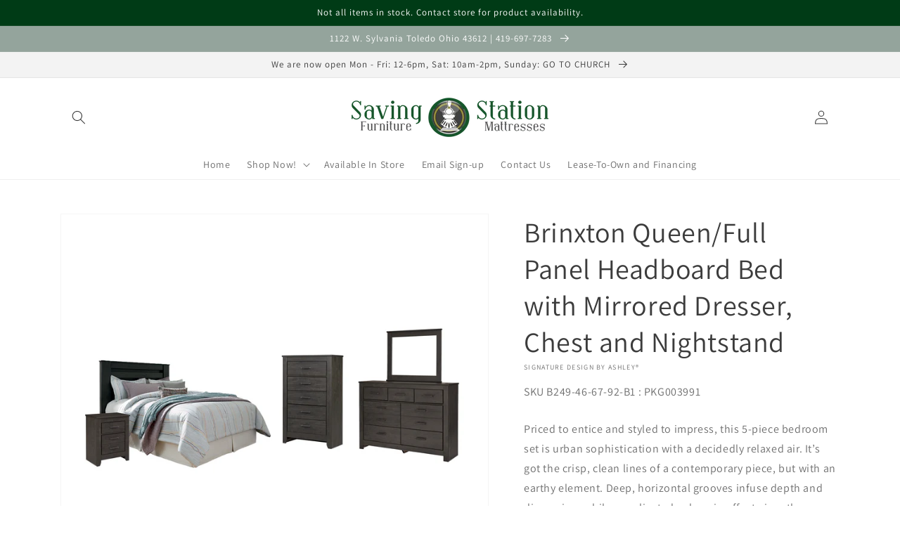

--- FILE ---
content_type: text/html; charset=utf-8
request_url: https://www.savingstation.com/products/queenfull-panel-headboard-with-mirrored-dresser-chest-and-nightstand-2
body_size: 66994
content:
<!doctype html>
<html class="no-js" lang="en">
  <head>
    <meta charset="utf-8">
    <meta http-equiv="X-UA-Compatible" content="IE=edge">
    <meta name="viewport" content="width=device-width,initial-scale=1">
    <meta name="theme-color" content="">
    <link rel="canonical" href="https://www.savingstation.com/products/queenfull-panel-headboard-with-mirrored-dresser-chest-and-nightstand-2">
    <link rel="preconnect" href="https://cdn.shopify.com" crossorigin><link rel="icon" type="image/png" href="//www.savingstation.com/cdn/shop/files/Saving_Station_favicon_32x32.png?v=1680289533"><link rel="preconnect" href="https://fonts.shopifycdn.com" crossorigin><title>
      Brinxton Queen/Full Panel Headboard Bed with Mirrored Dresser, Chest a
 &ndash; Saving Station </title>

    
      <meta name="description" content="Priced to entice and styled to impress, this 5-piece bedroom set is urban sophistication with a decidedly relaxed air. It’s got the crisp, clean lines of a contemporary piece, but with an earthy element. Deep, horizontal grooves infuse depth and dimension, while a replicated oak grain effect gives the charcoal gray fin">
    

    

<meta property="og:site_name" content="Saving Station ">
<meta property="og:url" content="https://www.savingstation.com/products/queenfull-panel-headboard-with-mirrored-dresser-chest-and-nightstand-2">
<meta property="og:title" content="Brinxton Queen/Full Panel Headboard Bed with Mirrored Dresser, Chest a">
<meta property="og:type" content="product">
<meta property="og:description" content="Priced to entice and styled to impress, this 5-piece bedroom set is urban sophistication with a decidedly relaxed air. It’s got the crisp, clean lines of a contemporary piece, but with an earthy element. Deep, horizontal grooves infuse depth and dimension, while a replicated oak grain effect gives the charcoal gray fin"><meta property="og:image" content="http://www.savingstation.com/cdn/shop/files/studio_68e91544d336d2331511760109396.jpg?v=1769359623">
  <meta property="og:image:secure_url" content="https://www.savingstation.com/cdn/shop/files/studio_68e91544d336d2331511760109396.jpg?v=1769359623">
  <meta property="og:image:width" content="2000">
  <meta property="og:image:height" content="1500"><meta property="og:price:amount" content="1,469.00">
  <meta property="og:price:currency" content="USD"><meta name="twitter:card" content="summary_large_image">
<meta name="twitter:title" content="Brinxton Queen/Full Panel Headboard Bed with Mirrored Dresser, Chest a">
<meta name="twitter:description" content="Priced to entice and styled to impress, this 5-piece bedroom set is urban sophistication with a decidedly relaxed air. It’s got the crisp, clean lines of a contemporary piece, but with an earthy element. Deep, horizontal grooves infuse depth and dimension, while a replicated oak grain effect gives the charcoal gray fin">


    <script src="//www.savingstation.com/cdn/shop/t/2/assets/global.js?v=173888970843598920471713464373" defer="defer"></script>
    <script>window.performance && window.performance.mark && window.performance.mark('shopify.content_for_header.start');</script><meta id="shopify-digital-wallet" name="shopify-digital-wallet" content="/52714832038/digital_wallets/dialog">
<meta name="shopify-checkout-api-token" content="b52273d381cd2802061ae3f1026892cc">
<link rel="alternate" type="application/json+oembed" href="https://www.savingstation.com/products/queenfull-panel-headboard-with-mirrored-dresser-chest-and-nightstand-2.oembed">
<script async="async" src="/checkouts/internal/preloads.js?locale=en-US"></script>
<link rel="preconnect" href="https://shop.app" crossorigin="anonymous">
<script async="async" src="https://shop.app/checkouts/internal/preloads.js?locale=en-US&shop_id=52714832038" crossorigin="anonymous"></script>
<script id="apple-pay-shop-capabilities" type="application/json">{"shopId":52714832038,"countryCode":"US","currencyCode":"USD","merchantCapabilities":["supports3DS"],"merchantId":"gid:\/\/shopify\/Shop\/52714832038","merchantName":"Saving Station ","requiredBillingContactFields":["postalAddress","email"],"requiredShippingContactFields":["postalAddress","email"],"shippingType":"shipping","supportedNetworks":["visa","masterCard","amex","discover","elo","jcb"],"total":{"type":"pending","label":"Saving Station ","amount":"1.00"},"shopifyPaymentsEnabled":true,"supportsSubscriptions":true}</script>
<script id="shopify-features" type="application/json">{"accessToken":"b52273d381cd2802061ae3f1026892cc","betas":["rich-media-storefront-analytics"],"domain":"www.savingstation.com","predictiveSearch":true,"shopId":52714832038,"locale":"en"}</script>
<script>var Shopify = Shopify || {};
Shopify.shop = "saving-station-dev.myshopify.com";
Shopify.locale = "en";
Shopify.currency = {"active":"USD","rate":"1.0"};
Shopify.country = "US";
Shopify.theme = {"name":"IMR Dawn","id":137991127256,"schema_name":"Dawn","schema_version":"3.0.0","theme_store_id":null,"role":"main"};
Shopify.theme.handle = "null";
Shopify.theme.style = {"id":null,"handle":null};
Shopify.cdnHost = "www.savingstation.com/cdn";
Shopify.routes = Shopify.routes || {};
Shopify.routes.root = "/";</script>
<script type="module">!function(o){(o.Shopify=o.Shopify||{}).modules=!0}(window);</script>
<script>!function(o){function n(){var o=[];function n(){o.push(Array.prototype.slice.apply(arguments))}return n.q=o,n}var t=o.Shopify=o.Shopify||{};t.loadFeatures=n(),t.autoloadFeatures=n()}(window);</script>
<script>
  window.ShopifyPay = window.ShopifyPay || {};
  window.ShopifyPay.apiHost = "shop.app\/pay";
  window.ShopifyPay.redirectState = null;
</script>
<script id="shop-js-analytics" type="application/json">{"pageType":"product"}</script>
<script defer="defer" async type="module" src="//www.savingstation.com/cdn/shopifycloud/shop-js/modules/v2/client.init-shop-cart-sync_WVOgQShq.en.esm.js"></script>
<script defer="defer" async type="module" src="//www.savingstation.com/cdn/shopifycloud/shop-js/modules/v2/chunk.common_C_13GLB1.esm.js"></script>
<script defer="defer" async type="module" src="//www.savingstation.com/cdn/shopifycloud/shop-js/modules/v2/chunk.modal_CLfMGd0m.esm.js"></script>
<script type="module">
  await import("//www.savingstation.com/cdn/shopifycloud/shop-js/modules/v2/client.init-shop-cart-sync_WVOgQShq.en.esm.js");
await import("//www.savingstation.com/cdn/shopifycloud/shop-js/modules/v2/chunk.common_C_13GLB1.esm.js");
await import("//www.savingstation.com/cdn/shopifycloud/shop-js/modules/v2/chunk.modal_CLfMGd0m.esm.js");

  window.Shopify.SignInWithShop?.initShopCartSync?.({"fedCMEnabled":true,"windoidEnabled":true});

</script>
<script>
  window.Shopify = window.Shopify || {};
  if (!window.Shopify.featureAssets) window.Shopify.featureAssets = {};
  window.Shopify.featureAssets['shop-js'] = {"shop-cart-sync":["modules/v2/client.shop-cart-sync_DuR37GeY.en.esm.js","modules/v2/chunk.common_C_13GLB1.esm.js","modules/v2/chunk.modal_CLfMGd0m.esm.js"],"init-fed-cm":["modules/v2/client.init-fed-cm_BucUoe6W.en.esm.js","modules/v2/chunk.common_C_13GLB1.esm.js","modules/v2/chunk.modal_CLfMGd0m.esm.js"],"shop-toast-manager":["modules/v2/client.shop-toast-manager_B0JfrpKj.en.esm.js","modules/v2/chunk.common_C_13GLB1.esm.js","modules/v2/chunk.modal_CLfMGd0m.esm.js"],"init-shop-cart-sync":["modules/v2/client.init-shop-cart-sync_WVOgQShq.en.esm.js","modules/v2/chunk.common_C_13GLB1.esm.js","modules/v2/chunk.modal_CLfMGd0m.esm.js"],"shop-button":["modules/v2/client.shop-button_B_U3bv27.en.esm.js","modules/v2/chunk.common_C_13GLB1.esm.js","modules/v2/chunk.modal_CLfMGd0m.esm.js"],"init-windoid":["modules/v2/client.init-windoid_DuP9q_di.en.esm.js","modules/v2/chunk.common_C_13GLB1.esm.js","modules/v2/chunk.modal_CLfMGd0m.esm.js"],"shop-cash-offers":["modules/v2/client.shop-cash-offers_BmULhtno.en.esm.js","modules/v2/chunk.common_C_13GLB1.esm.js","modules/v2/chunk.modal_CLfMGd0m.esm.js"],"pay-button":["modules/v2/client.pay-button_CrPSEbOK.en.esm.js","modules/v2/chunk.common_C_13GLB1.esm.js","modules/v2/chunk.modal_CLfMGd0m.esm.js"],"init-customer-accounts":["modules/v2/client.init-customer-accounts_jNk9cPYQ.en.esm.js","modules/v2/client.shop-login-button_DJ5ldayH.en.esm.js","modules/v2/chunk.common_C_13GLB1.esm.js","modules/v2/chunk.modal_CLfMGd0m.esm.js"],"avatar":["modules/v2/client.avatar_BTnouDA3.en.esm.js"],"checkout-modal":["modules/v2/client.checkout-modal_pBPyh9w8.en.esm.js","modules/v2/chunk.common_C_13GLB1.esm.js","modules/v2/chunk.modal_CLfMGd0m.esm.js"],"init-shop-for-new-customer-accounts":["modules/v2/client.init-shop-for-new-customer-accounts_BUoCy7a5.en.esm.js","modules/v2/client.shop-login-button_DJ5ldayH.en.esm.js","modules/v2/chunk.common_C_13GLB1.esm.js","modules/v2/chunk.modal_CLfMGd0m.esm.js"],"init-customer-accounts-sign-up":["modules/v2/client.init-customer-accounts-sign-up_CnczCz9H.en.esm.js","modules/v2/client.shop-login-button_DJ5ldayH.en.esm.js","modules/v2/chunk.common_C_13GLB1.esm.js","modules/v2/chunk.modal_CLfMGd0m.esm.js"],"init-shop-email-lookup-coordinator":["modules/v2/client.init-shop-email-lookup-coordinator_CzjY5t9o.en.esm.js","modules/v2/chunk.common_C_13GLB1.esm.js","modules/v2/chunk.modal_CLfMGd0m.esm.js"],"shop-follow-button":["modules/v2/client.shop-follow-button_CsYC63q7.en.esm.js","modules/v2/chunk.common_C_13GLB1.esm.js","modules/v2/chunk.modal_CLfMGd0m.esm.js"],"shop-login-button":["modules/v2/client.shop-login-button_DJ5ldayH.en.esm.js","modules/v2/chunk.common_C_13GLB1.esm.js","modules/v2/chunk.modal_CLfMGd0m.esm.js"],"shop-login":["modules/v2/client.shop-login_B9ccPdmx.en.esm.js","modules/v2/chunk.common_C_13GLB1.esm.js","modules/v2/chunk.modal_CLfMGd0m.esm.js"],"lead-capture":["modules/v2/client.lead-capture_D0K_KgYb.en.esm.js","modules/v2/chunk.common_C_13GLB1.esm.js","modules/v2/chunk.modal_CLfMGd0m.esm.js"],"payment-terms":["modules/v2/client.payment-terms_BWmiNN46.en.esm.js","modules/v2/chunk.common_C_13GLB1.esm.js","modules/v2/chunk.modal_CLfMGd0m.esm.js"]};
</script>
<script>(function() {
  var isLoaded = false;
  function asyncLoad() {
    if (isLoaded) return;
    isLoaded = true;
    var urls = ["https:\/\/cdn.shopify.com\/s\/files\/1\/0527\/1483\/2038\/t\/2\/assets\/globo.formbuilder.init.js?v=1620164742\u0026shop=saving-station-dev.myshopify.com"];
    for (var i = 0; i < urls.length; i++) {
      var s = document.createElement('script');
      s.type = 'text/javascript';
      s.async = true;
      s.src = urls[i];
      var x = document.getElementsByTagName('script')[0];
      x.parentNode.insertBefore(s, x);
    }
  };
  if(window.attachEvent) {
    window.attachEvent('onload', asyncLoad);
  } else {
    window.addEventListener('load', asyncLoad, false);
  }
})();</script>
<script id="__st">var __st={"a":52714832038,"offset":-18000,"reqid":"4c23905e-4375-4088-a1b0-35ef5af0bdc2-1769684980","pageurl":"www.savingstation.com\/products\/queenfull-panel-headboard-with-mirrored-dresser-chest-and-nightstand-2","u":"a3237dc0b174","p":"product","rtyp":"product","rid":9030726123736};</script>
<script>window.ShopifyPaypalV4VisibilityTracking = true;</script>
<script id="captcha-bootstrap">!function(){'use strict';const t='contact',e='account',n='new_comment',o=[[t,t],['blogs',n],['comments',n],[t,'customer']],c=[[e,'customer_login'],[e,'guest_login'],[e,'recover_customer_password'],[e,'create_customer']],r=t=>t.map((([t,e])=>`form[action*='/${t}']:not([data-nocaptcha='true']) input[name='form_type'][value='${e}']`)).join(','),a=t=>()=>t?[...document.querySelectorAll(t)].map((t=>t.form)):[];function s(){const t=[...o],e=r(t);return a(e)}const i='password',u='form_key',d=['recaptcha-v3-token','g-recaptcha-response','h-captcha-response',i],f=()=>{try{return window.sessionStorage}catch{return}},m='__shopify_v',_=t=>t.elements[u];function p(t,e,n=!1){try{const o=window.sessionStorage,c=JSON.parse(o.getItem(e)),{data:r}=function(t){const{data:e,action:n}=t;return t[m]||n?{data:e,action:n}:{data:t,action:n}}(c);for(const[e,n]of Object.entries(r))t.elements[e]&&(t.elements[e].value=n);n&&o.removeItem(e)}catch(o){console.error('form repopulation failed',{error:o})}}const l='form_type',E='cptcha';function T(t){t.dataset[E]=!0}const w=window,h=w.document,L='Shopify',v='ce_forms',y='captcha';let A=!1;((t,e)=>{const n=(g='f06e6c50-85a8-45c8-87d0-21a2b65856fe',I='https://cdn.shopify.com/shopifycloud/storefront-forms-hcaptcha/ce_storefront_forms_captcha_hcaptcha.v1.5.2.iife.js',D={infoText:'Protected by hCaptcha',privacyText:'Privacy',termsText:'Terms'},(t,e,n)=>{const o=w[L][v],c=o.bindForm;if(c)return c(t,g,e,D).then(n);var r;o.q.push([[t,g,e,D],n]),r=I,A||(h.body.append(Object.assign(h.createElement('script'),{id:'captcha-provider',async:!0,src:r})),A=!0)});var g,I,D;w[L]=w[L]||{},w[L][v]=w[L][v]||{},w[L][v].q=[],w[L][y]=w[L][y]||{},w[L][y].protect=function(t,e){n(t,void 0,e),T(t)},Object.freeze(w[L][y]),function(t,e,n,w,h,L){const[v,y,A,g]=function(t,e,n){const i=e?o:[],u=t?c:[],d=[...i,...u],f=r(d),m=r(i),_=r(d.filter((([t,e])=>n.includes(e))));return[a(f),a(m),a(_),s()]}(w,h,L),I=t=>{const e=t.target;return e instanceof HTMLFormElement?e:e&&e.form},D=t=>v().includes(t);t.addEventListener('submit',(t=>{const e=I(t);if(!e)return;const n=D(e)&&!e.dataset.hcaptchaBound&&!e.dataset.recaptchaBound,o=_(e),c=g().includes(e)&&(!o||!o.value);(n||c)&&t.preventDefault(),c&&!n&&(function(t){try{if(!f())return;!function(t){const e=f();if(!e)return;const n=_(t);if(!n)return;const o=n.value;o&&e.removeItem(o)}(t);const e=Array.from(Array(32),(()=>Math.random().toString(36)[2])).join('');!function(t,e){_(t)||t.append(Object.assign(document.createElement('input'),{type:'hidden',name:u})),t.elements[u].value=e}(t,e),function(t,e){const n=f();if(!n)return;const o=[...t.querySelectorAll(`input[type='${i}']`)].map((({name:t})=>t)),c=[...d,...o],r={};for(const[a,s]of new FormData(t).entries())c.includes(a)||(r[a]=s);n.setItem(e,JSON.stringify({[m]:1,action:t.action,data:r}))}(t,e)}catch(e){console.error('failed to persist form',e)}}(e),e.submit())}));const S=(t,e)=>{t&&!t.dataset[E]&&(n(t,e.some((e=>e===t))),T(t))};for(const o of['focusin','change'])t.addEventListener(o,(t=>{const e=I(t);D(e)&&S(e,y())}));const B=e.get('form_key'),M=e.get(l),P=B&&M;t.addEventListener('DOMContentLoaded',(()=>{const t=y();if(P)for(const e of t)e.elements[l].value===M&&p(e,B);[...new Set([...A(),...v().filter((t=>'true'===t.dataset.shopifyCaptcha))])].forEach((e=>S(e,t)))}))}(h,new URLSearchParams(w.location.search),n,t,e,['guest_login'])})(!0,!0)}();</script>
<script integrity="sha256-4kQ18oKyAcykRKYeNunJcIwy7WH5gtpwJnB7kiuLZ1E=" data-source-attribution="shopify.loadfeatures" defer="defer" src="//www.savingstation.com/cdn/shopifycloud/storefront/assets/storefront/load_feature-a0a9edcb.js" crossorigin="anonymous"></script>
<script crossorigin="anonymous" defer="defer" src="//www.savingstation.com/cdn/shopifycloud/storefront/assets/shopify_pay/storefront-65b4c6d7.js?v=20250812"></script>
<script data-source-attribution="shopify.dynamic_checkout.dynamic.init">var Shopify=Shopify||{};Shopify.PaymentButton=Shopify.PaymentButton||{isStorefrontPortableWallets:!0,init:function(){window.Shopify.PaymentButton.init=function(){};var t=document.createElement("script");t.src="https://www.savingstation.com/cdn/shopifycloud/portable-wallets/latest/portable-wallets.en.js",t.type="module",document.head.appendChild(t)}};
</script>
<script data-source-attribution="shopify.dynamic_checkout.buyer_consent">
  function portableWalletsHideBuyerConsent(e){var t=document.getElementById("shopify-buyer-consent"),n=document.getElementById("shopify-subscription-policy-button");t&&n&&(t.classList.add("hidden"),t.setAttribute("aria-hidden","true"),n.removeEventListener("click",e))}function portableWalletsShowBuyerConsent(e){var t=document.getElementById("shopify-buyer-consent"),n=document.getElementById("shopify-subscription-policy-button");t&&n&&(t.classList.remove("hidden"),t.removeAttribute("aria-hidden"),n.addEventListener("click",e))}window.Shopify?.PaymentButton&&(window.Shopify.PaymentButton.hideBuyerConsent=portableWalletsHideBuyerConsent,window.Shopify.PaymentButton.showBuyerConsent=portableWalletsShowBuyerConsent);
</script>
<script>
  function portableWalletsCleanup(e){e&&e.src&&console.error("Failed to load portable wallets script "+e.src);var t=document.querySelectorAll("shopify-accelerated-checkout .shopify-payment-button__skeleton, shopify-accelerated-checkout-cart .wallet-cart-button__skeleton"),e=document.getElementById("shopify-buyer-consent");for(let e=0;e<t.length;e++)t[e].remove();e&&e.remove()}function portableWalletsNotLoadedAsModule(e){e instanceof ErrorEvent&&"string"==typeof e.message&&e.message.includes("import.meta")&&"string"==typeof e.filename&&e.filename.includes("portable-wallets")&&(window.removeEventListener("error",portableWalletsNotLoadedAsModule),window.Shopify.PaymentButton.failedToLoad=e,"loading"===document.readyState?document.addEventListener("DOMContentLoaded",window.Shopify.PaymentButton.init):window.Shopify.PaymentButton.init())}window.addEventListener("error",portableWalletsNotLoadedAsModule);
</script>

<script type="module" src="https://www.savingstation.com/cdn/shopifycloud/portable-wallets/latest/portable-wallets.en.js" onError="portableWalletsCleanup(this)" crossorigin="anonymous"></script>
<script nomodule>
  document.addEventListener("DOMContentLoaded", portableWalletsCleanup);
</script>

<link id="shopify-accelerated-checkout-styles" rel="stylesheet" media="screen" href="https://www.savingstation.com/cdn/shopifycloud/portable-wallets/latest/accelerated-checkout-backwards-compat.css" crossorigin="anonymous">
<style id="shopify-accelerated-checkout-cart">
        #shopify-buyer-consent {
  margin-top: 1em;
  display: inline-block;
  width: 100%;
}

#shopify-buyer-consent.hidden {
  display: none;
}

#shopify-subscription-policy-button {
  background: none;
  border: none;
  padding: 0;
  text-decoration: underline;
  font-size: inherit;
  cursor: pointer;
}

#shopify-subscription-policy-button::before {
  box-shadow: none;
}

      </style>
<script id="sections-script" data-sections="main-product,header,footer" defer="defer" src="//www.savingstation.com/cdn/shop/t/2/compiled_assets/scripts.js?v=470"></script>
<script>window.performance && window.performance.mark && window.performance.mark('shopify.content_for_header.end');</script>


    <style data-shopify>
      @font-face {
  font-family: Assistant;
  font-weight: 400;
  font-style: normal;
  font-display: swap;
  src: url("//www.savingstation.com/cdn/fonts/assistant/assistant_n4.9120912a469cad1cc292572851508ca49d12e768.woff2") format("woff2"),
       url("//www.savingstation.com/cdn/fonts/assistant/assistant_n4.6e9875ce64e0fefcd3f4446b7ec9036b3ddd2985.woff") format("woff");
}

      @font-face {
  font-family: Assistant;
  font-weight: 700;
  font-style: normal;
  font-display: swap;
  src: url("//www.savingstation.com/cdn/fonts/assistant/assistant_n7.bf44452348ec8b8efa3aa3068825305886b1c83c.woff2") format("woff2"),
       url("//www.savingstation.com/cdn/fonts/assistant/assistant_n7.0c887fee83f6b3bda822f1150b912c72da0f7b64.woff") format("woff");
}

      
      
      @font-face {
  font-family: Assistant;
  font-weight: 400;
  font-style: normal;
  font-display: swap;
  src: url("//www.savingstation.com/cdn/fonts/assistant/assistant_n4.9120912a469cad1cc292572851508ca49d12e768.woff2") format("woff2"),
       url("//www.savingstation.com/cdn/fonts/assistant/assistant_n4.6e9875ce64e0fefcd3f4446b7ec9036b3ddd2985.woff") format("woff");
}


      :root {
        --font-body-family: Assistant, sans-serif;
        --font-body-style: normal;
        --font-body-weight: 400;

        --font-heading-family: Assistant, sans-serif;
        --font-heading-style: normal;
        --font-heading-weight: 400;

        --font-body-scale: 1.0;
        --font-heading-scale: 1.0;

        --color-base-text: 60, 60, 60;
        --color-shadow: 60, 60, 60;
        --color-base-background-1: 255, 255, 255;
        --color-base-background-2: 243, 243, 243;
        --color-base-solid-button-labels: 255, 255, 255;
        --color-base-outline-button-labels: 18, 18, 18;
        --color-base-accent-1: 148, 164, 156;
        --color-base-accent-2: 0, 59, 22;
        --color-sale-badge: 18, 18, 18;
        --color-sold-out-badge: 18, 18, 18;
        --color-consumers-coice-badge: 0, 59, 22;
        --color-evc-badge: 18, 18, 18;
        --color-custom-badge: 51, 79, 180;
        --color-in-stock: 60, 147, 66;
        --color-low-stock: 233, 145, 20;
        --color-no-stock: 191, 38, 47;

        --payment-terms-background-color: #FFFFFF;

        --gradient-base-background-1: #FFFFFF;
        --gradient-base-background-2: #F3F3F3;
        --gradient-base-accent-1: #94a49c;
        --gradient-base-accent-2: #003b16;

        --media-padding: px;
        --media-border-opacity: 0.05;
        --media-border-width: 1px;
        --media-radius: 0px;
        --media-shadow-opacity: 0.0;
        --media-shadow-horizontal-offset: 0px;
        --media-shadow-vertical-offset: 0px;
        --media-shadow-blur-radius: 0px;

        --page-width: 120rem;
        --page-width-margin: 0rem;

        --card-image-padding: 0.0rem;
        --card-corner-radius: 0.0rem;
        --card-text-alignment: left;
        --card-border-width: 0.0rem;
        --card-border-opacity: 0.0;
        --card-shadow-opacity: 0.1;
        --card-shadow-horizontal-offset: 0.0rem;
        --card-shadow-vertical-offset: 0.0rem;
        --card-shadow-blur-radius: 0.0rem;

        --badge-corner-radius: 4.0rem;

        --popup-border-width: 1px;
        --popup-border-opacity: 0.1;
        --popup-corner-radius: 0px;
        --popup-shadow-opacity: 0.0;
        --popup-shadow-horizontal-offset: 0px;
        --popup-shadow-vertical-offset: 0px;
        --popup-shadow-blur-radius: 0px;

        --drawer-border-width: 1px;
        --drawer-border-opacity: 0.1;
        --drawer-shadow-opacity: 0.0;
        --drawer-shadow-horizontal-offset: 0px;
        --drawer-shadow-vertical-offset: 0px;
        --drawer-shadow-blur-radius: 0px;

        --spacing-sections-desktop: 0px;
        --spacing-sections-mobile: 0px;

        --grid-desktop-vertical-spacing: 8px;
        --grid-desktop-horizontal-spacing: 8px;
        --grid-mobile-vertical-spacing: 4px;
        --grid-mobile-horizontal-spacing: 4px;

        --text-boxes-border-opacity: 0.0;
        --text-boxes-border-width: 0px;
        --text-boxes-radius: 0px;
        --text-boxes-shadow-opacity: 0.0;
        --text-boxes-shadow-horizontal-offset: 0px;
        --text-boxes-shadow-vertical-offset: 0px;
        --text-boxes-shadow-blur-radius: 0px;

        --buttons-radius: 0px;
        --buttons-radius-outset: 0px;
        --buttons-border-width: 1px;
        --buttons-border-opacity: 1.0;
        --buttons-shadow-opacity: 0.0;
        --buttons-shadow-horizontal-offset: 0px;
        --buttons-shadow-vertical-offset: 0px;
        --buttons-shadow-blur-radius: 0px;
        --buttons-border-offset: 0px;

        --inputs-radius: 0px;
        --inputs-border-width: 1px;
        --inputs-border-opacity: 0.55;
        --inputs-shadow-opacity: 0.0;
        --inputs-shadow-horizontal-offset: 0px;
        --inputs-margin-offset: 0px;
        --inputs-shadow-vertical-offset: 0px;
        --inputs-shadow-blur-radius: 0px;
        --inputs-radius-outset: 0px;

        --variant-pills-radius: 40px;
        --variant-pills-border-width: 1px;
        --variant-pills-border-opacity: 0.55;
        --variant-pills-shadow-opacity: 0.0;
        --variant-pills-shadow-horizontal-offset: 0px;
        --variant-pills-shadow-vertical-offset: 0px;
        --variant-pills-shadow-blur-radius: 0px;
      }

      *,
      *::before,
      *::after {
        box-sizing: inherit;
      }

      html {
        box-sizing: border-box;
        font-size: calc(var(--font-body-scale) * 62.5%);
        height: 100%;
      }

      body {
        display: grid;
        grid-template-rows: auto auto 1fr auto;
        grid-template-columns: 100%;
        min-height: 100%;
        margin: 0;
        font-size: 1.5rem;
        letter-spacing: 0.06rem;
        line-height: calc(1 + 0.8 / var(--font-body-scale));
        font-family: var(--font-body-family);
        font-style: var(--font-body-style);
        font-weight: var(--font-body-weight);
      }

      @media screen and (min-width: 750px) {
        body {
          font-size: 1.6rem;
        }
      }
    </style>

    <link href="//www.savingstation.com/cdn/shop/t/2/assets/base.css?v=36804664066580243451699552560" rel="stylesheet" type="text/css" media="all" />
<link rel="preload" as="font" href="//www.savingstation.com/cdn/fonts/assistant/assistant_n4.9120912a469cad1cc292572851508ca49d12e768.woff2" type="font/woff2" crossorigin><link rel="preload" as="font" href="//www.savingstation.com/cdn/fonts/assistant/assistant_n4.9120912a469cad1cc292572851508ca49d12e768.woff2" type="font/woff2" crossorigin><link rel="stylesheet" href="//www.savingstation.com/cdn/shop/t/2/assets/component-predictive-search.css?v=165644661289088488651699477042" media="print" onload="this.media='all'"><script>document.documentElement.className = document.documentElement.className.replace('no-js', 'js');
    if (Shopify.designMode) {
      document.documentElement.classList.add('shopify-design-mode');
    }
    </script>
    
    
  <!-- BEGIN app block: shopify://apps/rt-disable-right-click/blocks/app-embed/1a6da957-7246-46b1-9660-2fac7e573a37 --><script>
  window.roarJs = window.roarJs || {};
  roarJs.ProtectorConfig = {
    metafields: {
      shop: "saving-station-dev.myshopify.com",
      settings: {"enabled":"1","param":{"image":"1","text":"1","keyboard":"1","alert":"1","alert_duration":"3","print":"1","legal":"1"},"texts":{"alert":"Content is protected !!","print":"You are not allowed to print preview this page, Thank you.","legal_header":"** LEGAL NOTICE **","legal_footer":"Please exit this area immediately.","legal_body":"All site content, including files, images, video, and written content is the property of Saving Station .\r\n\r\nAny attempts to mimic said content, or use it as your own without the direct consent of Saving Station  may result in LEGAL ACTION against YOU."},"mobile":{"image":"1","text":"1"},"only1":"true"},
      moneyFormat: "${{amount}}"
    }
  }
</script>

<script src='https://cdn.shopify.com/extensions/019b3f8c-4deb-7edd-a77f-1462a1c4ebfc/protector-2/assets/protector.js' defer></script>


<!-- END app block --><!-- BEGIN app block: shopify://apps/storeify-request-a-quote/blocks/embed-app/dac9aba2-251e-4c25-abc3-9fc57dbf7885 -->
  
  
  <style type="text/css" id="ify-style-remove">
  
  
  </style>
  <style type="text/css">.ify-hide{display:none;}</style>
  <link rel="preload" href="https://cdn.shopify.com/extensions/019bf96f-10b4-7499-b191-dd21caa62db4/storeify-request-a-quote-79/assets/storeify-requestaquote-styles.css" as="style">
  <link href="//cdn.shopify.com/extensions/019bf96f-10b4-7499-b191-dd21caa62db4/storeify-request-a-quote-79/assets/storeify-requestaquote-styles.css" rel="stylesheet" type="text/css" media="all" />
  <script type="text/javascript">
    var storeifyRequestaquote = storeifyRequestaquote || {};
    storeifyRequestaquote.app_enable = 1; 
    storeifyRequestaquote.locale = "en";
    storeifyRequestaquote.shop_domain = "www.savingstation.com";
    storeifyRequestaquote.shop_url = "https:\/\/www.savingstation.com";
    
      storeifyRequestaquote.product = {
        id:9030726123736,
        available:true,
        title:"Brinxton Queen\/Full Panel Headboard Bed with Mirrored Dresser, Chest and Nightstand",
        handle:"queenfull-panel-headboard-with-mirrored-dresser-chest-and-nightstand-2",
        price:146900,
        price_max:146900,
        price_min:146900,
        price_varies:false,
        tags:["category:126-Bedroom","category:129-Bedroom Groups","filter:Brand:Signature Design by Ashley®","filter:Color:Charcoal","filter:Room Packages:5-Piece Bedroom Package"],
        type:"Bedroom Groups",
        vendor:"Signature Design by Ashley®",
        handle:"queenfull-panel-headboard-with-mirrored-dresser-chest-and-nightstand-2",
        variants_count:1,
      };

      storeifyRequestaquote.product.options = [{"name":"Title","position":1,"values":["Default Title"]}];
      
      storeifyRequestaquote.product.collection = [275441582246,275441680550];
    
    
    

    storeifyRequestaquote.page = {
    type : 'product',
    path : '/products/queenfull-panel-headboard-with-mirrored-dresser-chest-and-nightstand-2',
    };
    storeifyRequestaquote.money_format = '${{amount}}';
    storeifyRequestaquote.storeify_requestaquote_json = "/apps/request-a-quote/params";
    storeifyRequestaquote.root_url = '/';
       storeifyRequestaquote.lang = {"btn_addquote":"Add to Quote","call_for_price":"Request a quote","btn_view":"View Quote","btn_continue":"Continue Shop","add_title":"Add \"{{product}}\" to quote","tbl_img":"Image","tbl_name":"Name","tbl_sku":"Sku","tbl_option":"Option","tbl_qty":"QTY","quote_empty":"Your quote is currently empty.","your_price":"Your Price","old_price":"Price","print":"Print PDF","total":"Total","btn_see_price":"Login to see price","draft_order":"Draft Order","date":"Date","status":"Status","view":"View","quote_history":"Quote history","load_more":"Load more \u003e\u003e","subtotal":"Subtotal","total_tax":"Total Tax","total_price":"Total Price","excl_shipping":"(Excl. Shipping)","excl_tax_shipping":"(Excl. Tax \u0026 Shipping)","input_required":"This field is required.","input_email":"Email Address is invalid: Please enter a valid email address.","search_product":"Search product","search_no_result":"No results found for “{{search_text}}”. Check the spelling or use a different word or phrase.","shipping":"Shipping","free":"Free","shipping_options":"Shipping Options","content_pdf":"PDF Content"}; 
    
      storeifyRequestaquote.show_input_price = 0;
    
    storeifyRequestaquote.hide_variants_outofstock = 0;
     
    storeifyRequestaquote.search_product = 0;
     
    storeifyRequestaquote.btn_cart_to_quote = 0;
    storeifyRequestaquote.callbackTracking = function(data){  };
    storeifyRequestaquote.gtmId = "";
  </script>

  

  

  
  
  
  
  
  
  

  <!-- ======================    Footer   ==========================  -->

  
  
    <script src="https://cdn.shopify.com/extensions/019bf96f-10b4-7499-b191-dd21caa62db4/storeify-request-a-quote-79/assets/jquery-2.2.4.min.js" defer="defer"></script>
  
  
  
  
  
  
    <script src="https://cdn.shopify.com/extensions/019bf96f-10b4-7499-b191-dd21caa62db4/storeify-request-a-quote-79/assets/jquery.validate.min.js" defer></script>
    <script src="https://cdn.shopify.com/extensions/019bf96f-10b4-7499-b191-dd21caa62db4/storeify-request-a-quote-79/assets/additional-methods.min.js" defer></script>
  
  <script src="https://quote.storeify.app/js/stores/saving-station-dev.myshopify.com/storeify-requestaquote-params.js?v=1708972343" defer></script>
  
  <script src="https://cdn.shopify.com/extensions/019bf96f-10b4-7499-b191-dd21caa62db4/storeify-request-a-quote-79/assets/storeify-requestaquote-v2-mode-0.js" defer></script>
  
  <!--end status-->


<!-- END app block --><!-- BEGIN app block: shopify://apps/powerful-form-builder/blocks/app-embed/e4bcb1eb-35b2-42e6-bc37-bfe0e1542c9d --><script type="text/javascript" hs-ignore data-cookieconsent="ignore">
  var Globo = Globo || {};
  var globoFormbuilderRecaptchaInit = function(){};
  var globoFormbuilderHcaptchaInit = function(){};
  window.Globo.FormBuilder = window.Globo.FormBuilder || {};
  window.Globo.FormBuilder.shop = {"configuration":{"money_format":"${{amount}}"},"pricing":{"features":{"bulkOrderForm":false,"cartForm":false,"fileUpload":2,"removeCopyright":false,"restrictedEmailDomains":false}},"settings":{"copyright":"Powered by G: <a href=\"https://apps.shopify.com/form-builder-contact-form\" target=\"_blank\">Form Builder</a>","hideWaterMark":false,"reCaptcha":{"recaptchaType":"v2","siteKey":false,"languageCode":"en"},"scrollTop":false,"customCssCode":"","customCssEnabled":false,"additionalColumns":[]},"encryption_form_id":0,"url":"https://form.globosoftware.net/","CDN_URL":"https://dxo9oalx9qc1s.cloudfront.net"};

  if(window.Globo.FormBuilder.shop.settings.customCssEnabled && window.Globo.FormBuilder.shop.settings.customCssCode){
    const customStyle = document.createElement('style');
    customStyle.type = 'text/css';
    customStyle.innerHTML = window.Globo.FormBuilder.shop.settings.customCssCode;
    document.head.appendChild(customStyle);
  }

  window.Globo.FormBuilder.forms = [];
    
      
      
      
      window.Globo.FormBuilder.forms[43153] = {"43153":{"elements":[{"id":"group-1","type":"group","label":"Page 1","description":"","elements":[{"id":"text","type":"text","label":"Enter your name","placeholder":"Name","description":"","limitCharacters":false,"characters":100,"required":true,"columnWidth":100},{"id":"email","type":"email","label":"Enter your email address","placeholder":"Email","description":"","limitCharacters":false,"characters":100,"required":false,"columnWidth":100,"conditionalField":false},{"id":"phone","type":"phone","label":"Enter your phone number","placeholder":"Phone","description":"","validatePhone":false,"defaultCountryCode":"us","limitCharacters":false,"characters":100,"required":true,"columnWidth":100,"conditionalField":false}]}],"errorMessage":{"required":"Please fill in field","invalid":"Invalid","invalidName":"Invalid name","invalidEmail":"Invalid email","invalidURL":"Invalid URL","invalidPhone":"Invalid phone","invalidNumber":"Invalid number","invalidPassword":"Invalid password","confirmPasswordNotMatch":"Confirmed password doesn't match","customerAlreadyExists":"Customer already exists","fileSizeLimit":"File size limit exceeded","fileNotAllowed":"File extension not allowed","requiredCaptcha":"Please, enter the captcha","requiredProducts":"Please select product","limitQuantity":"The number of products left in stock has been exceeded","shopifyInvalidPhone":"phone - Enter a valid phone number to use this delivery method","shopifyPhoneHasAlready":"phone - Phone has already been taken","shopifyInvalidProvice":"addresses.province - is not valid","otherError":"Something went wrong, please try again"},"appearance":{"layout":"boxed","width":600,"style":"classic","mainColor":"rgba(51,88,9,1)","headingColor":"#000","labelColor":"#000","descriptionColor":"#6c757d","optionColor":"#000","paragraphColor":"#000","paragraphBackground":"#fff","background":"none","backgroundColor":"#FFF","backgroundImage":"","backgroundImageAlignment":"middle","floatingIcon":"\u003csvg aria-hidden=\"true\" focusable=\"false\" data-prefix=\"far\" data-icon=\"envelope\" class=\"svg-inline--fa fa-envelope fa-w-16\" role=\"img\" xmlns=\"http:\/\/www.w3.org\/2000\/svg\" viewBox=\"0 0 512 512\"\u003e\u003cpath fill=\"currentColor\" d=\"M464 64H48C21.49 64 0 85.49 0 112v288c0 26.51 21.49 48 48 48h416c26.51 0 48-21.49 48-48V112c0-26.51-21.49-48-48-48zm0 48v40.805c-22.422 18.259-58.168 46.651-134.587 106.49-16.841 13.247-50.201 45.072-73.413 44.701-23.208.375-56.579-31.459-73.413-44.701C106.18 199.465 70.425 171.067 48 152.805V112h416zM48 400V214.398c22.914 18.251 55.409 43.862 104.938 82.646 21.857 17.205 60.134 55.186 103.062 54.955 42.717.231 80.509-37.199 103.053-54.947 49.528-38.783 82.032-64.401 104.947-82.653V400H48z\"\u003e\u003c\/path\u003e\u003c\/svg\u003e","floatingText":"","displayOnAllPage":false,"position":"bottom right","formType":"normalForm","colorScheme":{"solidButton":{"red":51,"green":88,"blue":9,"alpha":1},"solidButtonLabel":{"red":255,"green":255,"blue":255},"text":{"red":0,"green":0,"blue":0},"outlineButton":{"red":51,"green":88,"blue":9,"alpha":1},"background":null}},"afterSubmit":{"action":"clearForm","message":"\u003cp class=\"ql-align-center\"\u003eThanks for submitting your info!\u003c\/p\u003e\u003cp class=\"ql-align-center\"\u003e\u003cbr\u003e\u003c\/p\u003e\u003cp class=\"ql-align-center\"\u003eYou are now signed up to receive future online specials and offers. If you have any questions or comments, please call or send a message through the Contact Us page. We look forward to serving you soon!\u003c\/p\u003e\u003cp class=\"ql-align-center\"\u003e\u003cbr\u003e\u003c\/p\u003e\u003cp class=\"ql-align-center\"\u003eHave a great day!\u003c\/p\u003e","redirectUrl":"","enableGa":false,"gaEventCategory":"Form Builder by Globo","gaEventAction":"Submit","gaEventLabel":"Contact us form","enableFpx":false,"fpxTrackerName":""},"footer":{"description":"\u003cp\u003e\u003cspan style=\"color: rgb(9, 9, 9); background-color: rgb(255, 255, 255);\"\u003eBy clicking \"Sign Up\" I agree to receive future online specials and offers.\u003c\/span\u003e\u003c\/p\u003e","previousText":"Previous","nextText":"Next","submitText":"SIGN UP ","submitFullWidth":true,"submitAlignment":"left"},"header":{"active":true,"title":"Yes! Sign Me Up!","description":"\u003cp\u003ePlease fill in your information below to receive future specials or offers.\u003c\/p\u003e","headerAlignment":"center"},"isStepByStepForm":true,"publish":{"publishType":"embedCode","embedCode":"\u003cdiv class=\"globo-formbuilder\" data-id=\"\"\u003e\u003c\/div\u003e","shortCode":"\u003cdiv class=\"globo-formbuilder\" data-id=\"\"\u003e\u003c\/div\u003e","lightbox":"\u003cdiv class=\"globo-formbuilder\" data-id=\"\"\u003e\u003c\/div\u003e","enableAddShortCode":false,"selectPage":"index","selectPositionOnPage":"top","selectTime":"forever","setCookie":"1"},"reCaptcha":{"enable":false,"note":"Please make sure that you have set Google reCaptcha v2 Site key and Secret key in \u003ca href=\"\/admin\/settings\"\u003eSettings\u003c\/a\u003e"},"html":"\n\u003cdiv class=\"globo-form boxed-form globo-form-id-43153 \" data-locale=\"en\" \u003e\n\n\u003cstyle\u003e\n\n\n    :root .globo-form-app[data-id=\"43153\"]{\n        \n        --gfb-color-solidButton: 51,88,9;\n        --gfb-color-solidButtonColor: rgb(var(--gfb-color-solidButton));\n        --gfb-color-solidButtonLabel: 255,255,255;\n        --gfb-color-solidButtonLabelColor: rgb(var(--gfb-color-solidButtonLabel));\n        --gfb-color-text: 0,0,0;\n        --gfb-color-textColor: rgb(var(--gfb-color-text));\n        --gfb-color-outlineButton: 51,88,9;\n        --gfb-color-outlineButtonColor: rgb(var(--gfb-color-outlineButton));\n        --gfb-color-background: ,,;\n        --gfb-color-backgroundColor: rgb(var(--gfb-color-background));\n        \n        --gfb-main-color: rgba(51,88,9,1);\n        --gfb-primary-color: var(--gfb-color-solidButtonColor, var(--gfb-main-color));\n        --gfb-primary-text-color: var(--gfb-color-solidButtonLabelColor, #FFF);\n        --gfb-form-width: 600px;\n        --gfb-font-family: inherit;\n        --gfb-font-style: inherit;\n        --gfb--image: 40%;\n        --gfb-image-ratio-draft: var(--gfb--image);\n        --gfb-image-ratio: var(--gfb-image-ratio-draft);\n        \n        --gfb-bg-temp-color: #FFF;\n        --gfb-bg-position: middle;\n        \n        --gfb-bg-color: var(--gfb-color-backgroundColor, var(--gfb-bg-temp-color));\n        \n    }\n    \n.globo-form-id-43153 .globo-form-app{\n    max-width: 600px;\n    width: -webkit-fill-available;\n    \n    background-color: unset;\n    \n    \n}\n\n.globo-form-id-43153 .globo-form-app .globo-heading{\n    color: var(--gfb-color-textColor, #000)\n}\n\n\n.globo-form-id-43153 .globo-form-app .header {\n    text-align:center;\n}\n\n\n.globo-form-id-43153 .globo-form-app .globo-description,\n.globo-form-id-43153 .globo-form-app .header .globo-description{\n    --gfb-color-description: rgba(var(--gfb-color-text), 0.8);\n    color: var(--gfb-color-description, #6c757d);\n}\n.globo-form-id-43153 .globo-form-app .globo-label,\n.globo-form-id-43153 .globo-form-app .globo-form-control label.globo-label,\n.globo-form-id-43153 .globo-form-app .globo-form-control label.globo-label span.label-content{\n    color: var(--gfb-color-textColor, #000);\n    text-align: left;\n}\n.globo-form-id-43153 .globo-form-app .globo-label.globo-position-label{\n    height: 20px !important;\n}\n.globo-form-id-43153 .globo-form-app .globo-form-control .help-text.globo-description,\n.globo-form-id-43153 .globo-form-app .globo-form-control span.globo-description{\n    --gfb-color-description: rgba(var(--gfb-color-text), 0.8);\n    color: var(--gfb-color-description, #6c757d);\n}\n.globo-form-id-43153 .globo-form-app .globo-form-control .checkbox-wrapper .globo-option,\n.globo-form-id-43153 .globo-form-app .globo-form-control .radio-wrapper .globo-option\n{\n    color: var(--gfb-color-textColor, #000);\n}\n.globo-form-id-43153 .globo-form-app .footer,\n.globo-form-id-43153 .globo-form-app .gfb__footer{\n    text-align:left;\n}\n.globo-form-id-43153 .globo-form-app .footer button,\n.globo-form-id-43153 .globo-form-app .gfb__footer button{\n    border:1px solid var(--gfb-primary-color);\n    \n        width:100%;\n    \n}\n.globo-form-id-43153 .globo-form-app .footer button.submit,\n.globo-form-id-43153 .globo-form-app .gfb__footer button.submit\n.globo-form-id-43153 .globo-form-app .footer button.checkout,\n.globo-form-id-43153 .globo-form-app .gfb__footer button.checkout,\n.globo-form-id-43153 .globo-form-app .footer button.action.loading .spinner,\n.globo-form-id-43153 .globo-form-app .gfb__footer button.action.loading .spinner{\n    background-color: var(--gfb-primary-color);\n    color : #ffffff;\n}\n.globo-form-id-43153 .globo-form-app .globo-form-control .star-rating\u003efieldset:not(:checked)\u003elabel:before {\n    content: url('data:image\/svg+xml; utf8, \u003csvg aria-hidden=\"true\" focusable=\"false\" data-prefix=\"far\" data-icon=\"star\" class=\"svg-inline--fa fa-star fa-w-18\" role=\"img\" xmlns=\"http:\/\/www.w3.org\/2000\/svg\" viewBox=\"0 0 576 512\"\u003e\u003cpath fill=\"rgba(51,88,9,1)\" d=\"M528.1 171.5L382 150.2 316.7 17.8c-11.7-23.6-45.6-23.9-57.4 0L194 150.2 47.9 171.5c-26.2 3.8-36.7 36.1-17.7 54.6l105.7 103-25 145.5c-4.5 26.3 23.2 46 46.4 33.7L288 439.6l130.7 68.7c23.2 12.2 50.9-7.4 46.4-33.7l-25-145.5 105.7-103c19-18.5 8.5-50.8-17.7-54.6zM388.6 312.3l23.7 138.4L288 385.4l-124.3 65.3 23.7-138.4-100.6-98 139-20.2 62.2-126 62.2 126 139 20.2-100.6 98z\"\u003e\u003c\/path\u003e\u003c\/svg\u003e');\n}\n.globo-form-id-43153 .globo-form-app .globo-form-control .star-rating\u003efieldset\u003einput:checked ~ label:before {\n    content: url('data:image\/svg+xml; utf8, \u003csvg aria-hidden=\"true\" focusable=\"false\" data-prefix=\"fas\" data-icon=\"star\" class=\"svg-inline--fa fa-star fa-w-18\" role=\"img\" xmlns=\"http:\/\/www.w3.org\/2000\/svg\" viewBox=\"0 0 576 512\"\u003e\u003cpath fill=\"rgba(51,88,9,1)\" d=\"M259.3 17.8L194 150.2 47.9 171.5c-26.2 3.8-36.7 36.1-17.7 54.6l105.7 103-25 145.5c-4.5 26.3 23.2 46 46.4 33.7L288 439.6l130.7 68.7c23.2 12.2 50.9-7.4 46.4-33.7l-25-145.5 105.7-103c19-18.5 8.5-50.8-17.7-54.6L382 150.2 316.7 17.8c-11.7-23.6-45.6-23.9-57.4 0z\"\u003e\u003c\/path\u003e\u003c\/svg\u003e');\n}\n.globo-form-id-43153 .globo-form-app .globo-form-control .star-rating\u003efieldset:not(:checked)\u003elabel:hover:before,\n.globo-form-id-43153 .globo-form-app .globo-form-control .star-rating\u003efieldset:not(:checked)\u003elabel:hover ~ label:before{\n    content : url('data:image\/svg+xml; utf8, \u003csvg aria-hidden=\"true\" focusable=\"false\" data-prefix=\"fas\" data-icon=\"star\" class=\"svg-inline--fa fa-star fa-w-18\" role=\"img\" xmlns=\"http:\/\/www.w3.org\/2000\/svg\" viewBox=\"0 0 576 512\"\u003e\u003cpath fill=\"rgba(51,88,9,1)\" d=\"M259.3 17.8L194 150.2 47.9 171.5c-26.2 3.8-36.7 36.1-17.7 54.6l105.7 103-25 145.5c-4.5 26.3 23.2 46 46.4 33.7L288 439.6l130.7 68.7c23.2 12.2 50.9-7.4 46.4-33.7l-25-145.5 105.7-103c19-18.5 8.5-50.8-17.7-54.6L382 150.2 316.7 17.8c-11.7-23.6-45.6-23.9-57.4 0z\"\u003e\u003c\/path\u003e\u003c\/svg\u003e')\n}\n.globo-form-id-43153 .globo-form-app .globo-form-control .checkbox-wrapper .checkbox-input:checked ~ .checkbox-label:before {\n    border-color: var(--gfb-primary-color);\n    box-shadow: 0 4px 6px rgba(50,50,93,0.11), 0 1px 3px rgba(0,0,0,0.08);\n    background-color: var(--gfb-primary-color);\n}\n.globo-form-id-43153 .globo-form-app .step.-completed .step__number,\n.globo-form-id-43153 .globo-form-app .line.-progress,\n.globo-form-id-43153 .globo-form-app .line.-start{\n    background-color: var(--gfb-primary-color);\n}\n.globo-form-id-43153 .globo-form-app .checkmark__check,\n.globo-form-id-43153 .globo-form-app .checkmark__circle{\n    stroke: var(--gfb-primary-color);\n}\n.globo-form-id-43153 .floating-button{\n    background-color: var(--gfb-primary-color);\n}\n.globo-form-id-43153 .globo-form-app .globo-form-control .checkbox-wrapper .checkbox-input ~ .checkbox-label:before,\n.globo-form-app .globo-form-control .radio-wrapper .radio-input ~ .radio-label:after{\n    border-color : var(--gfb-primary-color);\n}\n.globo-form-id-43153 .flatpickr-day.selected, \n.globo-form-id-43153 .flatpickr-day.startRange, \n.globo-form-id-43153 .flatpickr-day.endRange, \n.globo-form-id-43153 .flatpickr-day.selected.inRange, \n.globo-form-id-43153 .flatpickr-day.startRange.inRange, \n.globo-form-id-43153 .flatpickr-day.endRange.inRange, \n.globo-form-id-43153 .flatpickr-day.selected:focus, \n.globo-form-id-43153 .flatpickr-day.startRange:focus, \n.globo-form-id-43153 .flatpickr-day.endRange:focus, \n.globo-form-id-43153 .flatpickr-day.selected:hover, \n.globo-form-id-43153 .flatpickr-day.startRange:hover, \n.globo-form-id-43153 .flatpickr-day.endRange:hover, \n.globo-form-id-43153 .flatpickr-day.selected.prevMonthDay, \n.globo-form-id-43153 .flatpickr-day.startRange.prevMonthDay, \n.globo-form-id-43153 .flatpickr-day.endRange.prevMonthDay, \n.globo-form-id-43153 .flatpickr-day.selected.nextMonthDay, \n.globo-form-id-43153 .flatpickr-day.startRange.nextMonthDay, \n.globo-form-id-43153 .flatpickr-day.endRange.nextMonthDay {\n    background: var(--gfb-primary-color);\n    border-color: var(--gfb-primary-color);\n}\n.globo-form-id-43153 .globo-paragraph {\n    background: #fff;\n    color: var(--gfb-color-textColor, #000);\n    width: 100%!important;\n}\n\n[dir=\"rtl\"] .globo-form-app .header .title,\n[dir=\"rtl\"] .globo-form-app .header .description,\n[dir=\"rtl\"] .globo-form-id-43153 .globo-form-app .globo-heading,\n[dir=\"rtl\"] .globo-form-id-43153 .globo-form-app .globo-label,\n[dir=\"rtl\"] .globo-form-id-43153 .globo-form-app .globo-form-control label.globo-label,\n[dir=\"rtl\"] .globo-form-id-43153 .globo-form-app .globo-form-control label.globo-label span.label-content{\n    text-align: right;\n}\n\n[dir=\"rtl\"] .globo-form-app .line {\n    left: unset;\n    right: 50%;\n}\n\n[dir=\"rtl\"] .globo-form-id-43153 .globo-form-app .line.-start {\n    left: unset;    \n    right: 0%;\n}\n\n\u003c\/style\u003e\n\n\n\n\n\u003cdiv class=\"globo-form-app boxed-layout gfb-style-classic  gfb-font-size-medium\" data-id=43153\u003e\n    \n    \u003cdiv class=\"header dismiss hidden\" onclick=\"Globo.FormBuilder.closeModalForm(this)\"\u003e\n        \u003csvg width=20 height=20 viewBox=\"0 0 20 20\" class=\"\" focusable=\"false\" aria-hidden=\"true\"\u003e\u003cpath d=\"M11.414 10l4.293-4.293a.999.999 0 1 0-1.414-1.414L10 8.586 5.707 4.293a.999.999 0 1 0-1.414 1.414L8.586 10l-4.293 4.293a.999.999 0 1 0 1.414 1.414L10 11.414l4.293 4.293a.997.997 0 0 0 1.414 0 .999.999 0 0 0 0-1.414L11.414 10z\" fill-rule=\"evenodd\"\u003e\u003c\/path\u003e\u003c\/svg\u003e\n    \u003c\/div\u003e\n    \u003cform class=\"g-container\" novalidate action=\"https:\/\/form.globo.io\/api\/front\/form\/43153\/send\" method=\"POST\" enctype=\"multipart\/form-data\" data-id=43153\u003e\n        \n            \n            \u003cdiv class=\"header\"\u003e\n                \u003ch3 class=\"title globo-heading\"\u003eYes! Sign Me Up!\u003c\/h3\u003e\n                \n                \u003cdiv class=\"description globo-description\"\u003e\u003cp\u003ePlease fill in your information below to receive future specials or offers.\u003c\/p\u003e\u003c\/div\u003e\n                \n            \u003c\/div\u003e\n            \n        \n        \n            \u003cdiv class=\"globo-formbuilder-wizard\" data-id=43153\u003e\n                \u003cdiv class=\"wizard__content\"\u003e\n                    \u003cheader class=\"wizard__header\"\u003e\n                        \u003cdiv class=\"wizard__steps\"\u003e\n                        \u003cnav class=\"steps hidden\"\u003e\n                            \n                            \n                                \n                            \n                            \n                                \n                                \n                                \n                                \n                                \u003cdiv class=\"step last \" data-element-id=\"group-1\"  data-step=\"0\" \u003e\n                                    \u003cdiv class=\"step__content\"\u003e\n                                        \u003cp class=\"step__number\"\u003e\u003c\/p\u003e\n                                        \u003csvg class=\"checkmark\" xmlns=\"http:\/\/www.w3.org\/2000\/svg\" width=52 height=52 viewBox=\"0 0 52 52\"\u003e\n                                            \u003ccircle class=\"checkmark__circle\" cx=\"26\" cy=\"26\" r=\"25\" fill=\"none\"\/\u003e\n                                            \u003cpath class=\"checkmark__check\" fill=\"none\" d=\"M14.1 27.2l7.1 7.2 16.7-16.8\"\/\u003e\n                                        \u003c\/svg\u003e\n                                        \u003cdiv class=\"lines\"\u003e\n                                            \n                                                \u003cdiv class=\"line -start\"\u003e\u003c\/div\u003e\n                                            \n                                            \u003cdiv class=\"line -background\"\u003e\n                                            \u003c\/div\u003e\n                                            \u003cdiv class=\"line -progress\"\u003e\n                                            \u003c\/div\u003e\n                                        \u003c\/div\u003e  \n                                    \u003c\/div\u003e\n                                \u003c\/div\u003e\n                            \n                        \u003c\/nav\u003e\n                        \u003c\/div\u003e\n                    \u003c\/header\u003e\n                    \u003cdiv class=\"panels\"\u003e\n                        \n                        \n                        \n                        \n                        \u003cdiv class=\"panel \" data-element-id=\"group-1\" data-id=43153  data-step=\"0\" style=\"padding-top:0\"\u003e\n                            \n                                \n                                    \n\n\n\n\n\n\n\n\n\n\n\n\n\n\n\n    \n\n\n\n\n\n\n\n\n\n\u003cdiv class=\"globo-form-control layout-1-column \"  data-type='text'\u003e\n    \n    \n        \n\u003clabel tabindex=\"0\" for=\"43153-text\" class=\"classic-label globo-label gfb__label-v2 \" data-label=\"Enter your name\"\u003e\n    \u003cspan class=\"label-content\" data-label=\"Enter your name\"\u003eEnter your name\u003c\/span\u003e\n    \n        \u003cspan\u003e\u003c\/span\u003e\n    \n\u003c\/label\u003e\n\n    \n\n    \u003cdiv class=\"globo-form-input\"\u003e\n        \n        \n        \u003cinput type=\"text\"  data-type=\"text\" class=\"classic-input\" id=\"43153-text\" name=\"text\" placeholder=\"Name\" presence  \u003e\n    \u003c\/div\u003e\n    \n    \u003csmall class=\"messages\"\u003e\u003c\/small\u003e\n\u003c\/div\u003e\n\n\n\n                                \n                                    \n\n\n\n\n\n\n\n\n\n\n\n\n\n\n\n    \n\n\n\n\n\n\n\n\n\n\u003cdiv class=\"globo-form-control layout-1-column \"  data-type='email'\u003e\n    \n    \n        \n\u003clabel tabindex=\"0\" for=\"43153-email\" class=\"classic-label globo-label gfb__label-v2 \" data-label=\"Enter your email address\"\u003e\n    \u003cspan class=\"label-content\" data-label=\"Enter your email address\"\u003eEnter your email address\u003c\/span\u003e\n    \n        \u003cspan\u003e\u003c\/span\u003e\n    \n\u003c\/label\u003e\n\n    \n\n    \u003cdiv class=\"globo-form-input\"\u003e\n        \n        \n        \u003cinput type=\"text\"  data-type=\"email\" class=\"classic-input\" id=\"43153-email\" name=\"email\" placeholder=\"Email\"   \u003e\n    \u003c\/div\u003e\n    \n    \u003csmall class=\"messages\"\u003e\u003c\/small\u003e\n\u003c\/div\u003e\n\n\n                                \n                                    \n\n\n\n\n\n\n\n\n\n\n\n\n\n\n\n    \n\n\n\n\n\n\n\n\n\n\u003cdiv class=\"globo-form-control layout-1-column \"  data-type='phone' \u003e\n    \n    \n        \n\u003clabel tabindex=\"0\" for=\"43153-phone\" class=\"classic-label globo-label gfb__label-v2 \" data-label=\"Enter your phone number\"\u003e\n    \u003cspan class=\"label-content\" data-label=\"Enter your phone number\"\u003eEnter your phone number\u003c\/span\u003e\n    \n        \u003cspan\u003e\u003c\/span\u003e\n    \n\u003c\/label\u003e\n\n    \n\n    \u003cdiv class=\"globo-form-input gfb__phone-placeholder\" input-placeholder=\"Phone\"\u003e\n        \n        \n        \n        \n        \u003cinput type=\"text\"  data-type=\"phone\" class=\"classic-input\" id=\"43153-phone\" name=\"phone\" placeholder=\"Phone\" presence    default-country-code=\"us\"\u003e\n    \u003c\/div\u003e\n    \n    \u003csmall class=\"messages\"\u003e\u003c\/small\u003e\n\u003c\/div\u003e\n\n\n                                \n                            \n                            \n                                \n                            \n                        \u003c\/div\u003e\n                        \n                    \u003c\/div\u003e\n                    \n                        \n                            \u003cp style=\"text-align: right;font-size:small;display: block !important;\"\u003ePowered by G: \u003ca href=\"https:\/\/apps.shopify.com\/form-builder-contact-form\" target=\"_blank\"\u003eForm Builder\u003c\/a\u003e\u003c\/p\u003e\n                        \n                    \n                    \u003cdiv class=\"message error\" data-other-error=\"Something went wrong, please try again\"\u003e\n                        \u003cdiv class=\"content\"\u003e\u003c\/div\u003e\n                        \u003cdiv class=\"dismiss\" onclick=\"Globo.FormBuilder.dismiss(this)\"\u003e\n                            \u003csvg width=20 height=20 viewBox=\"0 0 20 20\" class=\"\" focusable=\"false\" aria-hidden=\"true\"\u003e\u003cpath d=\"M11.414 10l4.293-4.293a.999.999 0 1 0-1.414-1.414L10 8.586 5.707 4.293a.999.999 0 1 0-1.414 1.414L8.586 10l-4.293 4.293a.999.999 0 1 0 1.414 1.414L10 11.414l4.293 4.293a.997.997 0 0 0 1.414 0 .999.999 0 0 0 0-1.414L11.414 10z\" fill-rule=\"evenodd\"\u003e\u003c\/path\u003e\u003c\/svg\u003e\n                        \u003c\/div\u003e\n                    \u003c\/div\u003e\n                    \n                        \n                        \n                        \u003cdiv class=\"message success\"\u003e\n                            \n                            \u003cdiv class=\"gfb__discount-wrapper\" onclick=\"Globo.FormBuilder.handleCopyDiscountCode(this)\"\u003e\n                                \u003cdiv class=\"gfb__content-discount\"\u003e\n                                    \u003cspan class=\"gfb__discount-code\"\u003e\u003c\/span\u003e\n                                    \u003cdiv class=\"gfb__copy\"\u003e\n                                        \u003csvg xmlns=\"http:\/\/www.w3.org\/2000\/svg\" viewBox=\"0 0 448 512\"\u003e\u003cpath d=\"M384 336H192c-8.8 0-16-7.2-16-16V64c0-8.8 7.2-16 16-16l140.1 0L400 115.9V320c0 8.8-7.2 16-16 16zM192 384H384c35.3 0 64-28.7 64-64V115.9c0-12.7-5.1-24.9-14.1-33.9L366.1 14.1c-9-9-21.2-14.1-33.9-14.1H192c-35.3 0-64 28.7-64 64V320c0 35.3 28.7 64 64 64zM64 128c-35.3 0-64 28.7-64 64V448c0 35.3 28.7 64 64 64H256c35.3 0 64-28.7 64-64V416H272v32c0 8.8-7.2 16-16 16H64c-8.8 0-16-7.2-16-16V192c0-8.8 7.2-16 16-16H96V128H64z\"\/\u003e\u003c\/svg\u003e\n                                    \u003c\/div\u003e\n                                    \u003cdiv class=\"gfb__copied\"\u003e\n                                        \u003csvg xmlns=\"http:\/\/www.w3.org\/2000\/svg\" viewBox=\"0 0 448 512\"\u003e\u003cpath d=\"M438.6 105.4c12.5 12.5 12.5 32.8 0 45.3l-256 256c-12.5 12.5-32.8 12.5-45.3 0l-128-128c-12.5-12.5-12.5-32.8 0-45.3s32.8-12.5 45.3 0L160 338.7 393.4 105.4c12.5-12.5 32.8-12.5 45.3 0z\"\/\u003e\u003c\/svg\u003e\n                                    \u003c\/div\u003e        \n                                \u003c\/div\u003e\n                            \u003c\/div\u003e\n                            \u003cdiv class=\"content\"\u003e\u003cp class=\"ql-align-center\"\u003eThanks for submitting your info!\u003c\/p\u003e\u003cp class=\"ql-align-center\"\u003e\u003cbr\u003e\u003c\/p\u003e\u003cp class=\"ql-align-center\"\u003eYou are now signed up to receive future online specials and offers. If you have any questions or comments, please call or send a message through the Contact Us page. We look forward to serving you soon!\u003c\/p\u003e\u003cp class=\"ql-align-center\"\u003e\u003cbr\u003e\u003c\/p\u003e\u003cp class=\"ql-align-center\"\u003eHave a great day!\u003c\/p\u003e\u003c\/div\u003e\n                            \u003cdiv class=\"dismiss\" onclick=\"Globo.FormBuilder.dismiss(this)\"\u003e\n                                \u003csvg width=20 height=20 width=20 height=20 viewBox=\"0 0 20 20\" class=\"\" focusable=\"false\" aria-hidden=\"true\"\u003e\u003cpath d=\"M11.414 10l4.293-4.293a.999.999 0 1 0-1.414-1.414L10 8.586 5.707 4.293a.999.999 0 1 0-1.414 1.414L8.586 10l-4.293 4.293a.999.999 0 1 0 1.414 1.414L10 11.414l4.293 4.293a.997.997 0 0 0 1.414 0 .999.999 0 0 0 0-1.414L11.414 10z\" fill-rule=\"evenodd\"\u003e\u003c\/path\u003e\u003c\/svg\u003e\n                            \u003c\/div\u003e\n                        \u003c\/div\u003e\n                        \n                        \n                    \n                    \u003cdiv class=\"gfb__footer wizard__footer\"\u003e\n                        \n                            \n                            \u003cdiv class=\"description globo-description\"\u003e\u003cp\u003e\u003cspan style=\"color: rgb(9, 9, 9); background-color: rgb(255, 255, 255);\"\u003eBy clicking \"Sign Up\" I agree to receive future online specials and offers.\u003c\/span\u003e\u003c\/p\u003e\u003c\/div\u003e\n                            \n                        \n                        \u003cbutton type=\"button\" class=\"action previous hidden classic-button\"\u003ePrevious\u003c\/button\u003e\n                        \u003cbutton type=\"button\" class=\"action next submit classic-button\" data-submitting-text=\"\" data-submit-text='\u003cspan class=\"spinner\"\u003e\u003c\/span\u003eSIGN UP ' data-next-text=\"Next\" \u003e\u003cspan class=\"spinner\"\u003e\u003c\/span\u003eNext\u003c\/button\u003e\n                        \n                        \u003cp class=\"wizard__congrats-message\"\u003e\u003c\/p\u003e\n                    \u003c\/div\u003e\n                \u003c\/div\u003e\n            \u003c\/div\u003e\n        \n        \u003cinput type=\"hidden\" value=\"\" name=\"customer[id]\"\u003e\n        \u003cinput type=\"hidden\" value=\"\" name=\"customer[email]\"\u003e\n        \u003cinput type=\"hidden\" value=\"\" name=\"customer[name]\"\u003e\n        \u003cinput type=\"hidden\" value=\"\" name=\"page[title]\"\u003e\n        \u003cinput type=\"hidden\" value=\"\" name=\"page[href]\"\u003e\n        \u003cinput type=\"hidden\" value=\"\" name=\"_keyLabel\"\u003e\n    \u003c\/form\u003e\n    \n    \n    \u003cdiv class=\"message success\"\u003e\n        \n        \u003cdiv class=\"gfb__discount-wrapper\" onclick=\"Globo.FormBuilder.handleCopyDiscountCode(this)\"\u003e\n            \u003cdiv class=\"gfb__content-discount\"\u003e\n                \u003cspan class=\"gfb__discount-code\"\u003e\u003c\/span\u003e\n                \u003cdiv class=\"gfb__copy\"\u003e\n                    \u003csvg xmlns=\"http:\/\/www.w3.org\/2000\/svg\" viewBox=\"0 0 448 512\"\u003e\u003cpath d=\"M384 336H192c-8.8 0-16-7.2-16-16V64c0-8.8 7.2-16 16-16l140.1 0L400 115.9V320c0 8.8-7.2 16-16 16zM192 384H384c35.3 0 64-28.7 64-64V115.9c0-12.7-5.1-24.9-14.1-33.9L366.1 14.1c-9-9-21.2-14.1-33.9-14.1H192c-35.3 0-64 28.7-64 64V320c0 35.3 28.7 64 64 64zM64 128c-35.3 0-64 28.7-64 64V448c0 35.3 28.7 64 64 64H256c35.3 0 64-28.7 64-64V416H272v32c0 8.8-7.2 16-16 16H64c-8.8 0-16-7.2-16-16V192c0-8.8 7.2-16 16-16H96V128H64z\"\/\u003e\u003c\/svg\u003e\n                \u003c\/div\u003e\n                \u003cdiv class=\"gfb__copied\"\u003e\n                    \u003csvg xmlns=\"http:\/\/www.w3.org\/2000\/svg\" viewBox=\"0 0 448 512\"\u003e\u003cpath d=\"M438.6 105.4c12.5 12.5 12.5 32.8 0 45.3l-256 256c-12.5 12.5-32.8 12.5-45.3 0l-128-128c-12.5-12.5-12.5-32.8 0-45.3s32.8-12.5 45.3 0L160 338.7 393.4 105.4c12.5-12.5 32.8-12.5 45.3 0z\"\/\u003e\u003c\/svg\u003e\n                \u003c\/div\u003e        \n            \u003c\/div\u003e\n        \u003c\/div\u003e\n        \u003cdiv class=\"content\"\u003e\u003cp class=\"ql-align-center\"\u003eThanks for submitting your info!\u003c\/p\u003e\u003cp class=\"ql-align-center\"\u003e\u003cbr\u003e\u003c\/p\u003e\u003cp class=\"ql-align-center\"\u003eYou are now signed up to receive future online specials and offers. If you have any questions or comments, please call or send a message through the Contact Us page. We look forward to serving you soon!\u003c\/p\u003e\u003cp class=\"ql-align-center\"\u003e\u003cbr\u003e\u003c\/p\u003e\u003cp class=\"ql-align-center\"\u003eHave a great day!\u003c\/p\u003e\u003c\/div\u003e\n        \u003cdiv class=\"dismiss\" onclick=\"Globo.FormBuilder.dismiss(this)\"\u003e\n            \u003csvg width=20 height=20 viewBox=\"0 0 20 20\" class=\"\" focusable=\"false\" aria-hidden=\"true\"\u003e\u003cpath d=\"M11.414 10l4.293-4.293a.999.999 0 1 0-1.414-1.414L10 8.586 5.707 4.293a.999.999 0 1 0-1.414 1.414L8.586 10l-4.293 4.293a.999.999 0 1 0 1.414 1.414L10 11.414l4.293 4.293a.997.997 0 0 0 1.414 0 .999.999 0 0 0 0-1.414L11.414 10z\" fill-rule=\"evenodd\"\u003e\u003c\/path\u003e\u003c\/svg\u003e\n        \u003c\/div\u003e\n    \u003c\/div\u003e\n    \n    \n\u003c\/div\u003e\n\n\u003c\/div\u003e\n"}}[43153];
      
    
  
  window.Globo.FormBuilder.url = window.Globo.FormBuilder.shop.url;
  window.Globo.FormBuilder.CDN_URL = window.Globo.FormBuilder.shop.CDN_URL ?? window.Globo.FormBuilder.shop.url;
  window.Globo.FormBuilder.themeOs20 = true;
  window.Globo.FormBuilder.searchProductByJson = true;
  
  
  window.Globo.FormBuilder.__webpack_public_path_2__ = "https://cdn.shopify.com/extensions/019bfd8c-d7b1-7903-a49a-05690b2d7407/powerful-form-builder-277/assets/";Globo.FormBuilder.page = {
    href : window.location.href,
    type: "product"
  };
  Globo.FormBuilder.page.title = document.title

  
    Globo.FormBuilder.product= {
      title : 'Brinxton Queen/Full Panel Headboard Bed with Mirrored Dresser, Chest and Nightstand',
      type : 'Bedroom Groups',
      vendor : 'Signature Design by Ashley®',
      url : window.location.href
    }
  
  if(window.AVADA_SPEED_WHITELIST){
    const pfbs_w = new RegExp("powerful-form-builder", 'i')
    if(Array.isArray(window.AVADA_SPEED_WHITELIST)){
      window.AVADA_SPEED_WHITELIST.push(pfbs_w)
    }else{
      window.AVADA_SPEED_WHITELIST = [pfbs_w]
    }
  }

  Globo.FormBuilder.shop.configuration = Globo.FormBuilder.shop.configuration || {};
  Globo.FormBuilder.shop.configuration.money_format = "${{amount}}";
</script>
<script src="https://cdn.shopify.com/extensions/019bfd8c-d7b1-7903-a49a-05690b2d7407/powerful-form-builder-277/assets/globo.formbuilder.index.js" defer="defer" data-cookieconsent="ignore"></script>




<!-- END app block --><!-- BEGIN app block: shopify://apps/sa-request-a-quote/blocks/app-embed-block/56d84fcb-37c7-4592-bb51-641b7ec5eef0 -->


<script type="text/javascript">
    var config = {"settings":{"app_url":"https:\/\/quote.globosoftware.net","shop_url":"saving-station-dev.myshopify.com","domain":"www.savingstation.com","front_shop_url":"www.savingstation.com","collection_enable":"1","product_enable":"2","rfq_page":"request-for-quote","rfq_history":"quotes-history","lang_translations":[],"lang_translationsFormbuilder":[],"translation_default":{"button":"Contact store for pricing and availablity","popupsuccess":"The product %s is added to your quote.","popupproductselection":"","popupreviewinformation":"","popupcontactinformation":"","popupcontinue":"Continue Shopping","popupviewquote":"View Quote","popupnextstep":"Next step","popuppreviousstep":"Previous step","productsubheading":"Enter your quote quantity for each variant","popupcontactinformationheading":"Contact information","popupcontactinformationsubheading":"In order to reach out to you we would like to know a bit more about you.","popupback":"Back","popupupdate":"Update","popupproducts":"Products","popupproductssubheading":"The following products will be added to your quote request","popupthankyou":"Thank you","toast_message":"Product added to quote","pageempty":"Your quote is currently empty.","pagebutton":"Submit Request","pagesubmitting":"Submitting Request","pagesuccess":"Thank you for submitting a request a quote!","pagecontinueshopping":"Continue Shopping","pageimage":"","pageproduct":"Product","pagevendor":"Vendor","pagesku":"SKU","pageoption":"Option","pagequantity":"Quantity","pageprice":"Price","pageremove":"Remove","error_messages":{"required":"Please fill in this field","invalid_email":"Invalid email","file_size_limit":"File size exceed limit","file_not_allowed":"File extension is not allowed","required_captcha":"Please verify captcha"},"historylogin":"You have to {login|login} to use Quote history feature.","historyempty":"You haven't placed any quote yet.","historyaccount":"Account Information","historycustomer":"Customer Name","historyid":"","historydate":"Date","historyitems":"Items","historyaction":"Action","historyview":"View","login_to_show_price_button":"Login to see price","message_toast":"Product added to quote"},"show_buynow":1,"show_atc":1,"show_price":1,"convert_cart_enable":"2","redirectUrl":"","message_type_afteratq":"popup","require_login":0,"login_to_show_price":0,"login_to_show_price_button_background":"#000","login_to_show_price_button_text_color":"#fff","selector":{"buynow_selector":".buynow_selector","addtocart_selector":".addtocart_selector","price_selector":".price_selector"},"money_format":"$","money_format_full":"${{amount}}","rules":{"all":{"enable":true},"manual":{"enable":false,"manual_products":null},"automate":{"enable":false,"automate_rule":[{"value":"","where":"CONTAINS","select":"TITLE"}],"automate_operator":"and"}},"hide_price_rule":{"manual":{"ids":[]},"automate":{"operator":"and","rule":[{"select":"TITLE","value":null,"where":"CONTAINS"}]}},"settings":{"historylogin":"You have to {login|login} to use Quote history feature."},"file_extension":["pdf","jpg","jpeg","psd"],"reCAPTCHASiteKey":"","product_field_display":["vendor","sku","option"],"form_elements":[{"id":411241,"form_id":14771,"code":"header-1641842792664","type":"header","subtype":"h3","label":"Submit below for availability.","default":null,"placeholder":null,"className":null,"maxlength":null,"rows":null,"required":null,"validate":null,"allow_multiple":null,"width":"100","description":null,"created_at":"2023-04-14 13:33:59","updated_at":"2023-04-14 13:33:59"},{"id":411242,"form_id":14771,"code":"name","type":"text","subtype":null,"label":"Name","default":null,"placeholder":"Enter your name","className":null,"maxlength":null,"rows":null,"required":1,"validate":null,"allow_multiple":null,"width":"50","description":null,"created_at":"2023-04-14 13:33:59","updated_at":"2023-04-14 13:33:59"},{"id":411243,"form_id":14771,"code":"email","type":"text","subtype":null,"label":"Email","default":null,"placeholder":"Enter your email","className":null,"maxlength":null,"rows":null,"required":1,"validate":null,"allow_multiple":null,"width":"50","description":null,"created_at":"2023-04-14 13:33:59","updated_at":"2023-04-14 13:33:59"},{"id":411244,"form_id":14771,"code":"message","type":"textarea","subtype":null,"label":"Message","default":null,"placeholder":"Message","className":null,"maxlength":null,"rows":null,"required":0,"validate":null,"allow_multiple":null,"width":"50","description":null,"created_at":"2023-04-14 13:33:59","updated_at":"2023-04-14 13:33:59"}],"quote_widget_enable":false,"quote_widget_action":"go_to_quote_page","quote_widget_icon":"","quote_widget_label":"Quotes ({numOfItem})","quote_widget_background":"#000","quote_widget_color":"#fff","quote_widget_position":"#000","enable_custom_price":"0","button_background":"#15532c","button_color":"#ffffff","buttonfont":"px","popup_primary_bg_color":"#5b227d"}}
    window.GRFQConfigs = window.GRFQConfigs || {};
    
    GRFQConfigs.classes = {
        rfqButton: 'rfq-btn',
        rfqCollectionButton: 'rfq-collection-btn',
        rfqCartButton: 'rfq-btn-cart',
        rfqLoginButton: 'grfq-login-to-see-price-btn',
        rfqTheme: 'rfq-theme',
        rfqHidden: 'rfq-hidden',
        rfqHidePrice: 'GRFQHidePrice',
        rfqHideAtcBtn: 'GRFQHideAddToCartButton',
        rfqHideBuynowBtn: 'GRFQHideBuyNowButton',
        rfqCollectionContent: 'rfq-collection-content',
        rfqCollectionLoaded: 'rfq-collection-loaded',
        rfqCollectionItem: 'rfq-collection-item',
        rfqCollectionVariantSelector: 'rfq-variant-id',
        rfqSingleProductForm: 'rfq-product-form',
        rfqCollectionProductForm: 'rfq-collection-form',
        rfqFeatureProductForm: 'rfq-feature-form',
        rfqQuickviewProductForm: 'rfq-quickview-form',
        rfqCollectionActivator: 'rfq-variant-selector'
    }
    GRFQConfigs.selector = {
        productForm: [
            ".home-product form[action*=\"/cart/add\"]",
            ".shop-product form[action*=\"/cart/add\"]",
            "#shopify-section-featured-product form[action*=\"/cart/add\"]",
            "form.apb-product-form",
            ".product-form__buy-buttons form[action*=\"/cart/add\"]",
            "product-form form[action*=\"/cart/add\"]",
            ".product-form form[action*=\"/cart/add\"]",
            ".product-page form[action*=\"/cart/add\"]",
            ".product-add form[action*=\"/cart/add\"]",
            "[id*=\"ProductSection--\"] form[action*=\"/cart/add\"]",
            "form#add-to-cart-form",
            "form.sf-cart__form",
            "form.productForm",
            "form.product-form",
            "form.product-single__form",
            "form.shopify-product-form:not(#product-form-installment)",
            "form.atc-form",
            "form.atc-form-mobile",
            "form[action*=\"/cart/add\"]:not([hidden]):not(#product-form-installment)"
        ],
        addtocart_selector: "#shopify_add_to_cart,.product-form .btn-cart,.js-product-button-add-to-cart,.shopify-product-form .btn-addtocart,#product-add-to-cart,.shopify-product-form .add_to_cart,.product-details__add-to-cart-button,.shopify-product-form .product-submit,.product-form__cart-buttons,.shopify-product-form input[type=\"submit\"],.js-product-form button[type=\"submit\"],form.product-purchase-form button[type=\"submit\"],#addToCart,#AddToCart,[data-btn-type=\"add-to-cart\"],.default-cart-button__button,.shopify-product-form button[data-add-to-cart],form[data-product-form] .add-to-cart-btn,.product__submit__add,.product-form .add-to-cart-button,.product-form__cart-submit,.shopify-product-form button[data-product-add],#AddToCart--product-template,.product-buy-buttons--cta,.product-form__add-btn,form[data-type=\"add-to-cart-form\"] .product__add-to-cart,.productForm .productForm-submit,.ProductForm__AddToCart,.shopify-product-form .btn--add-to-cart,.ajax-product-form button[data-add-to-cart],.shopify-product-form .product__submit__add,form[data-product-form] .add-to-cart,.product-form .product__submit__add,.shopify-product-form button[type=\"submit\"][data-add-button],.product-form .product-form__add-button,.product-form__submit,.product-single__form .add-to-cart,form#AddToCartForm button#AddToCart,form.shopify-product-form button.add-to-cart,form[action*=\"/cart/add\"] [name=\"add\"],form[action*=\"/cart/add\"] button#AddToCartDesk, form[data-product-form] button[data-product-add], .product-form--atc-button[data-product-atc], .globo-validationForm, button.single_add_to_cart_button, input#AddToCart-product-template, button[data-action=\"add-to-cart\"], .product-details-wrapper .add-to-cart input, form.product-menu-form .product-menu-button[data-product-menu-button-atc], .product-add input#AddToCart, #product-content #add-to-cart #addToCart, .product-form-submit-wrap .add-to-cart-button, .productForm-block .productForm-submit, .btn-wrapper-c .add, .product-submit input.add-to-cart, .form-element-quantity-submit .form-element-submit-button, .quantity-submit-row__submit input, form#AddToCartForm .product-add input#addToCart, .product__form .product__add-to-cart, #product-description form .product-add .add, .product-add input.button.product-add-available, .globo__validation-default, #product-area .product-details-wrapper .options .selector-wrapper .submit,.product_type_simple add_to_cart_button,.pr_atc,.js-product-button-add-to-cart,.product-cta,.tt-btn-addtocart,.product-card-interaction,.product-item__quick-form,.product--quick-add,.btn--quick[data-add-to-cart],.product-card-btn__btn,.productitem--action-atc,.quick-add-btn,.quick-add-button,.product-item__quick-add-button,add-to-cart,.cartButton,.product_after_shop_loop_buttons,.quick-buy-product-form .pb-button-shadow,.product-form__submit,.quick-add__submit,.product__submit__add,form #AddToCart-product-template, form #AddToCart, form #addToCart-product-template, form .product__add-to-cart-button, form .product-form__cart-submit, form .add-to-cart, form .cart-functions > button, form .productitem--action-atc, form .product-form--atc-button, form .product-menu-button-atc, form .product__add-to-cart, form .add-to-cart-button, form #addToCart, form .product-detail__form__action > button, form .product-form-submit-wrap > input, form .product-form input[type=\"submit\"], form input.submit, form .add_to_cart, form .product-item-quick-shop, form #add-to-cart, form .productForm-submit, form .add-to-cart-btn, form .product-single__add-btn, form .quick-add--add-button, form .product-page--add-to-cart, form .addToCart, form .product-form .form-actions, form .button.add, form button#add, form .addtocart, form .AddtoCart, form .product-add input.add, form button#purchase, form[action*=\"/cart/add\"] button[type=\"submit\"], form .product__form button[type=\"submit\"], form #AddToCart--product-template",
        addToCartTextElement: "[data-add-to-cart-text], [data-button-text], .button-text, *:not(.icon):not(.spinner):not(.no-js):not(.spinner-inner-1):not(.spinner-inner-2):not(.spinner-inner-3)",
        collectionProductForm: ".spf-product__form, form[action*=\"/cart/add\"]",
        collectionAddToCartSelector: ".collectionPreorderAddToCartBtn, [type=\"submit\"]:not(.quick-add__submit), [name=\"add\"]:not(.quick-add__submit), .add-to-cart-btn, .pt-btn-addtocart, .js-add-to-cart, .tt-btn-addtocart, .spf-product__form-btn-addtocart, .ProductForm__AddToCart, button.gt_button.gt_product-button--add-to-cart, .button--addToCart",
        productCollectionItem: ".grid__item, .product-item, .card > .card__content .card__information,.collection-product-card,.sf__pcard,.product-item__content,.products .product-col,.pr_list_item,.pr_grid_item,.product-wrap,.tt-layout-product-item .tt-product,.products-grid .grid-item,.product-grid .indiv-product, .product-list [data-product-item],.product-list .product-block,.collection-products .collection-product,.collection__grid-loop .product-index,.product-thumbnail[data-product-thumbnail],.filters-results .product-list .card,.product-loop .product-index,#main-collection-product-grid .product-index,.collection-container .product,.featured-collection .product,.collection__grid-item,.collection-product,[data-product-grid-item],.product-grid-item.product-grid-item--featured,.collection__products .product-grid-item, .collection-alternating-product,.product-list-item, .collection-product-grid [class*=\"column\"],.collection-filters .product-grid-item, .featured-collection__content .featured-collection__item,.collection-grid .grid-item.grid-product,#CollectionProductGrid .collection-list li,.collection__products .product-item,.collection__products .product-item,#main-collection-product-grid .product-loop__item,.product-loop .product-loop__item, .products #ajaxSection c:not(.card-price),#main-collection-products .product,.grid.gap-theme > li,.mainCollectionProductGrid .grid .block-product,.collection-grid-main .items-start > .block, .s-collection__products .c-product-item,.products-grid .product,[data-section-type=\"collection\"] .group.block,.blocklayout .block.product,.sf__pcard,.product-grid .product-block,.product-list .product-block .product-block__inner, .collection.grid .product-item .product-item__wrapper,.collection--body--grid .product--root,.o-layout__item .product-card,.productgrid--items .productgrid--item .productitem,.box__collection,.collection-page__product,.collection-grid__row .product-block .product-block__inner,.ProductList .Grid__Cell .ProductItem .ProductItem__Wrapper,.items .item .item__inner,.grid-flex .product-block,.product-loop .product,.collection__products .product-tile,.product-list .product-item, .product-grid .grid-item .grid-item__content,.collection .product-item, .collection__grid .product-card .product-card-info,.collection-list .block,.collection__products .product-item,.product--root[data-product-view=grid],.grid__wrapper .product-loop__item,.collection__list-item, #CollectionSection .grid-uniform .grid-item, #shopify-section-collection-template .product-item, .collections__products .featured-collections__item, .collection-grid-section:not(.shopify-section),.spf-product-card,.product-grid-item,.productitem, .type-product-grid-item, .product-details, .featured-product-content",
        productCollectionHref: "h3[data-href*=\"/products/\"], div[data-href*=\"/products/\"], a.product-block__link[href*=\"/products/\"], a.indiv-product__link[href*=\"/products/\"], a.thumbnail__link[href*=\"/products/\"], a.product-item__link[href*=\"/products/\"], a.product-card__link[href*=\"/products/\"], a.product-card-link[href*=\"/products/\"], a.product-block__image__link[href*=\"/products/\"], a.stretched-link[href*=\"/products/\"], a.grid-product__link[href*=\"/products/\"], a.product-grid-item--link[href*=\"/products/\"], a.product-link[href*=\"/products/\"], a.product__link[href*=\"/products/\"], a.full-unstyled-link[href*=\"/products/\"], a.grid-item__link[href*=\"/products/\"], a.grid-product__link[href*=\"/products/\"], a[data-product-page-link][href*=\"/products/\"], a[href*=\"/products/\"]:not(.logo-bar__link,.ButtonGroup__Item.Button,.menu-promotion__link,.site-nav__link,.mobile-nav__link,.hero__sidebyside-image-link,.announcement-link,.breadcrumbs-list__link,.single-level-link,.d-none,.icon-twitter,.icon-facebook,.icon-pinterest,#btn,.list-menu__item.link.link--tex,.btnProductQuickview,.index-banner-slides-each,.global-banner-switch,.sub-nav-item-link,.announcement-bar__link)",
        quickViewSelector: "a.quickview-icon.quickview, .qv-icon, .previewer-button, .sca-qv-button, .product-item__action-button[data-action=\"open-modal\"], .boost-pfs-quickview-btn, .collection-product[data-action=\"show-product\"], button.product-item__quick-shop-button, .product-item__quick-shop-button-wrapper, .open-quick-view, .product-item__action-button[data-action=\"open-modal\"], .tt-btn-quickview, .product-item-quick-shop .available, .quickshop-trigger, .productitem--action-trigger:not(.productitem--action-atc), .quick-product__btn, .thumbnail, .quick_shop, a.sca-qv-button, .overlay, .quick-view, .open-quick-view, [data-product-card-link], a[rel=\"quick-view\"], a.quick-buy, div.quickview-button > a, .block-inner a.more-info, .quick-shop-modal-trigger, a.quick-view-btn, a.spo-quick-view, div.quickView-button, a.product__label--quick-shop, span.trigger-quick-view, a.act-quickview-button, a.product-modal, [data-quickshop-full], [data-quickshop-slim], [data-quickshop-trigger], .quick_view_btn, .js-quickview-trigger, [id*=\"quick-add-template\"], .js-quickbuy-button",
        quickViewProductForm: ".qv-form, .qview-form, .description-wrapper_content, .wx-product-wrapper, #sca-qv-add-item-form, .product-form, #boost-pfs-quickview-cart-form, .product.preview .shopify-product-form, .product-details__form, .gfqv-product-form, #ModalquickView form#modal_quick_view, .quick_view_form, .product_form, .quick-buy__product-form, .quick-shop-modal form[action*=\"/cart/add\"], #quick-shop-modal form[action*=\"/cart/add\"], .white-popup.quick-view form[action*=\"/cart/add\"], .quick-view form[action*=\"/cart/add\"], [id*=\"QuickShopModal-\"] form[action*=\"/cart/add\"], .quick-shop.active form[action*=\"/cart/add\"], .quick-view-panel form[action*=\"/cart/add\"], .content.product.preview form[action*=\"/cart/add\"], .quickView-wrap form[action*=\"/cart/add\"], .quick-modal form[action*=\"/cart/add\"], #colorbox form[action*=\"/cart/add\"], .product-quick-view form[action*=\"/cart/add\"], .quickform, .modal--quickshop-full, .modal--quickshop form[action*=\"/cart/add\"], .quick-shop-form, .fancybox-inner form[action*=\"/cart/add\"], #quick-view-modal form[action*=\"/cart/add\"], [data-product-modal] form[action*=\"/cart/add\"], .modal--quick-shop.modal--is-active form[action*=\"/cart/add\"]",
        searchResultSelector: ".predictive-search, .search__results__products, .search-bar__results, .predictive-search-results, #PredictiveResults, .search-results-panel, .search-flydown--results, .header-search-results-wrapper, .main_search__popup",
        searchResultItemSelector: ".predictive-search__list-item, .predictive-search__results-list li, ul li, .product-item, .search-bar__results-products .mini-product, .search__product-loop li, .grid-item, .grid-product, .search--result-group .row, .search-flydown--product, .predictive-search-group .grid, .main-search-result, .search-result",
        price_selector: ".sf__pcard-price,.shopify-Price-amount,#price_ppr,.product-page-info__price,.tt-price,.price-box,.product__price-container,.product-meta__price-list-container,.product-item-meta__price-list-container,.collection-product-price,.product__grid__price,.product-grid-item__price,.product-price--wrapper,.price__current,.product-loop-element__price,.product-block__price,[class*=\"product-card-price\"],.ProductMeta__PriceList,.ProductItem__PriceList,.product-detail__price,.price_wrapper,.product__price__wrap,[data-price-wrapper],.product-item__price-list,.product-single__prices,.product-block--price,.product-page--pricing,.current-price,.product-prices,.product-card-prices,.product-price-block,product-price-root,.product--price-container,.product-form__prices,.product-loop__price,.card-price,.product-price-container,.product_after_shop_loop_price,.main-product__price,.product-block-price,span[data-product-price],.block-price,product-price,.price-wrapper,.price__container,#ProductPrice-product-template,#ProductPrice,.product-price,.product__price—reg,#productPrice-product-template,.product__current-price,.product-thumb-caption-price-current,.product-item-caption-price-current,.grid-product__price,.product__price,span.price:not(.mini-cart__content .price),span.product-price,.productitem--price,.product-pricing,span.money,.product-item__price,.product-list-item-price,p.price,div.price,.product-meta__prices,div.product-price,span#price,.price.money,h3.price,a.price,.price-area,.product-item-price,.pricearea,.collectionGrid .collectionBlock-info > p,#ComparePrice,.product--price-wrapper,.product-page--price-wrapper,.color--shop-accent.font-size--s.t--meta.f--main,.ComparePrice,.ProductPrice,.prodThumb .title span:last-child,.product-single__price-product-template,.product-info-price,.price-money,.prod-price,#price-field,.product-grid--price,.prices,.pricing,#product-price,.money-styling,.compare-at-price,.product-item--price,.card__price,.product-card__price,.product-price__price,.product-item__price-wrapper,.product-single__price,.grid-product__price-wrap,a.grid-link p.grid-link__meta,dl.price,.mini-product__price,.predictive-search__price",
        buynow_selector: ".shopify-payment-button",
        quantity_selector: "[name=\"quantity\"], input.quantity, [name=\"qty\"]",
        variantSelector: ".product-form__variants, .ga-product_variant_select, select[name=\"id\"], input[name=\"id\"], .qview-variants > select, select[name=\"id[]\"], input[name=\"grfqId\"], select[name=\"idGlobo\"]",
        variantActivator: ".product-form__chip-wrapper, .product__swatches [data-swatch-option], .swatch__container .swatch__option, .gf_swatches .gf_swatch, .product-form__controls-group-options select, ul.clickyboxes li, .pf-variant-select, ul.swatches-select li, .product-options__value, .form-check-swatch, button.btn.swatch select.product__variant, .pf-container a, button.variant.option, ul.js-product__variant--container li, .variant-input, .product-variant > ul > li  ,.input--dropdown, .HorizontalList > li, .product-single__swatch__item, .globo-swatch-list ul.value > .select-option, .form-swatch-item, .selector-wrapper select, select.pf-input, ul.swatches-select > li.nt-swatch.swatch_pr_item, ul.gfqv-swatch-values > li, .lh-swatch-select, .swatch-image, .variant-image-swatch, #option-size, .selector-wrapper .replaced, .regular-select-content > .regular-select-item, .radios--input, ul.swatch-view > li > .swatch-selector ,.single-option-selector, .swatch-element input, [data-product-option], .single-option-selector__radio, [data-index^=\"option\"], .SizeSwatchList input, .swatch-panda input[type=radio], .swatch input, .swatch-element input[type=radio], select[id*=\"product-select-\"], select[id|=\"product-select-option\"], [id|=\"productSelect-product\"], [id|=\"ProductSelect-option\"],select[id|=\"product-variants-option\"],select[id|=\"sca-qv-product-selected-option\"],select[id*=\"product-variants-\"],select[id|=\"product-selectors-option\"],select[id|=\"variant-listbox-option\"],select[id|=\"id-option\"],select[id|=\"SingleOptionSelector\"], .variant-input-wrap input, [data-action=\"select-value\"], .product-swatch-list li, .product-form__input input",
        checkout_btn: "input[type=\"submit\"][name=\"checkout\"], button[type=\"submit\"][name=\"checkout\"], button[type=\"button\"][name=\"checkout\"]",
        quoteCounter: ".quotecounter .bigquotecounter, .cart-icon .quotecount, cart-icon .count, [id=\"quoteCount\"], .quoteCount, .g-quote-item span.g-badge, .medium-up--hide.small--one-half .site-header__cart span.quotecount",
        positionButton: ".g-atc",
        positionCollectionButton: ".g-collection-atc",
        positionQuickviewButton: ".g-quickview-atc",
        positionFeatureButton: ".g-feature-atc",
        positionSearchButton: ".g-feature-atc",
        positionLoginButton: ".g-login-btn"
    }
    window.GRFQConfigs = config.settings || {};
    window.GRFQCollection = window.GRFQCollection || {};
    GRFQConfigs.customer = {
        'id': '',
        'email': '',
        'name': '',
        'first_name': '',
        'last_name': '',
        'phone': '',
        'note': '',
        'tags': null,
        'default_address': null,
        'addresses': null,
        'b2b': null,
        'company_available_locations': {
            "id": null,
        },
        'current_company': {
            "id": null,
        },
        'current_location': {
            "id": null,
        },
        "company_name":""
    };
    
    
    
    
        if("rfq_theme_"+( (typeof Shopify != 'undefined' && Shopify?.theme?.id ) ? Shopify?.theme?.id : 0) == "rfq_theme_118363816102"){
            GRFQConfigs.theme_info = {"id":118363816102,"name":"Debut","created_at":"2021-02-01T05:01:23-05:00","updated_at":"2022-09-29T12:55:15-04:00","role":"unpublished","theme_store_id":796,"previewable":true,"processing":false,"admin_graphql_api_id":"gid://shopify/Theme/118363816102","theme_name":"Debut","theme_version":"17.9.2"}
        }
    
    
    
        if("rfq_theme_"+( (typeof Shopify != 'undefined' && Shopify?.theme?.id ) ? Shopify?.theme?.id : 0) == "rfq_theme_122593673382"){
            GRFQConfigs.theme_info = {"id":122593673382,"name":"IMR Debut","created_at":"2021-05-04T16:55:33-04:00","updated_at":"2023-03-31T15:50:08-04:00","role":"unpublished","theme_store_id":796,"previewable":true,"processing":false,"admin_graphql_api_id":"gid://shopify/Theme/122593673382","theme_name":"Debut","theme_version":"17.8.0"}
        }
    
    
    
        if("rfq_theme_"+( (typeof Shopify != 'undefined' && Shopify?.theme?.id ) ? Shopify?.theme?.id : 0) == "rfq_theme_131316351192"){
            GRFQConfigs.theme_info = {"id":131316351192,"name":"IMR Debut with Installments message","created_at":"2022-03-09T10:12:02-05:00","updated_at":"2022-09-29T12:55:17-04:00","role":"unpublished","theme_store_id":796,"previewable":true,"processing":false,"admin_graphql_api_id":"gid://shopify/Theme/131316351192","theme_name":"Debut","theme_version":"17.8.0"}
        }
    
    
    
        if("rfq_theme_"+( (typeof Shopify != 'undefined' && Shopify?.theme?.id ) ? Shopify?.theme?.id : 0) == "rfq_theme_136974958808"){
            GRFQConfigs.theme_info = null
        }
    
    
    
        if("rfq_theme_"+( (typeof Shopify != 'undefined' && Shopify?.theme?.id ) ? Shopify?.theme?.id : 0) == "rfq_theme_136984527064"){
            GRFQConfigs.theme_info = {"id":136984527064,"name":"IMR Dawn","created_at":"2023-03-30T17:08:40-04:00","updated_at":"2023-04-13T14:27:47-04:00","role":"main","theme_store_id":887,"previewable":true,"processing":false,"admin_graphql_api_id":"gid://shopify/Theme/136984527064","theme_name":"Dawn","theme_version":"3.0.0"}
        }
    
    
    
        if("rfq_theme_"+( (typeof Shopify != 'undefined' && Shopify?.theme?.id ) ? Shopify?.theme?.id : 0) == "rfq_theme_137991127256"){
            GRFQConfigs.theme_info = null
        }
    
    
    
        GRFQConfigs.product = {"id":9030726123736,"title":"Brinxton Queen\/Full Panel Headboard Bed with Mirrored Dresser, Chest and Nightstand","handle":"queenfull-panel-headboard-with-mirrored-dresser-chest-and-nightstand-2","description":"Priced to entice and styled to impress, this 5-piece bedroom set is urban sophistication with a decidedly relaxed air. It’s got the crisp, clean lines of a contemporary piece, but with an earthy element. Deep, horizontal grooves infuse depth and dimension, while a replicated oak grain effect gives the charcoal gray finish warmth and character.\u003cbr\u003e\u003cbr\u003e\u003ch1\u003eSpecifications\u003c\/h1\u003e\u003ctable\u003e\n\u003ctr\u003e\n\u003ctd\u003eDetails\u003c\/td\u003e\n\u003ctd colspan=\"2\"\u003eB249-46: Made with engineered wood (MDF\/particleboard\/plywood) and decorative laminate for the right balance of affordability and durability, Dark charcoal finish over replicated oak grain, Linear pulls with dark pewter-tone finish, 5 smooth-gliding drawers, Safety is a top priority, clothing storage units are designed to meet the most current standard for stability, ASTM F 2057 (ASTM International), Drawers extend out to accommodate maximum access to drawer interior while maintaining safety, Assembly required, B249-67: Hardware not included, Made with engineered wood (MDF\/particleboard\/plywood) and decorative laminate for the right balance of affordability and durability, Dark charcoal finish over replicated oak grain, ¼\" bolts are needed to attach headboard to existing bed frame, Bolt length depends on thickness of your bed frame, Assembly required, B249-92: Made with engineered wood (MDF\/particleboard\/plywood) and decorative laminate for the right balance of affordability and durability, Dark charcoal finish over replicated oak grain, Linear pulls with dark pewter-tone finish, 2 smooth-gliding drawers, Assembly required, B249B1: Includes dresser and mirror, Made with engineered wood and decorative laminate, Dark charcoal finish over replicated oak grain, 7 smooth-gliding drawers; 3 drawer sizes, Linear pulls with dark pewter-tone finish, Mirror attaches to back of dresser, Safety is a top priority, clothing storage units are designed to meet the most current standard for stability, ASTM F 2057 (ASTM International), Drawers extend out to accommodate maximum access to drawer interior while maintaining safety\n, Assembly required,\u003c\/td\u003e\n\u003c\/tr\u003e\n\u003ctr\u003e\n\u003ctd\u003eCode\u003c\/td\u003e\n\u003ctd colspan=\"2\"\u003eBed\u003c\/td\u003e\n\u003c\/tr\u003e\n\u003ctr\u003e\n\u003ctd\u003eColor\u003c\/td\u003e\n\u003ctd colspan=\"2\"\u003eCharcoal\u003c\/td\u003e\n\u003c\/tr\u003e\n\u003ctr\u003e\n\u003ctd\u003eType\u003c\/td\u003e\n\u003ctd colspan=\"2\"\u003eMaster Bedroom\u003c\/td\u003e\n\u003c\/tr\u003e\n\u003ctr\u003e\n\u003ctd\u003eAssemblyTime\u003c\/td\u003e\n\u003ctd colspan=\"2\"\u003eEstimated Assembly Time: 30 Minutes\u003c\/td\u003e\n\u003c\/tr\u003e\n\u003ctr\u003e\n\u003ctd\u003eBrinxton Five Drawer Chest\u003c\/td\u003e\n\u003ctd colspan=\"2\"\u003e34''W x 16''D x 55''H\u003c\/td\u003e\n\u003c\/tr\u003e\n\u003ctr\u003e\n\u003ctd\u003eBrinxton Queen Panel Headboard\u003c\/td\u003e\n\u003ctd colspan=\"2\"\u003e64''W x 4''D x 54''H\u003c\/td\u003e\n\u003c\/tr\u003e\n\u003ctr\u003e\n\u003ctd\u003eBrinxton Two Drawer Night Stand\u003c\/td\u003e\n\u003ctd colspan=\"2\"\u003e24''W x 16''D x 30''H\u003c\/td\u003e\n\u003c\/tr\u003e\n\u003ctr\u003e\n\u003ctd\u003eBrinxton Dresser and Mirror\u003c\/td\u003e\n\u003ctd colspan=\"2\"\u003e61''W x 16''D x 76''H\u003c\/td\u003e\n\u003c\/tr\u003e\n\u003c\/table\u003e\u003c!-- Description rendered at: 2026-01-25 16:45:20 --\u003e","published_at":"2025-10-09T20:00:00-04:00","created_at":"2025-10-12T08:43:09-04:00","vendor":"Signature Design by Ashley®","type":"Bedroom Groups","tags":["category:126-Bedroom","category:129-Bedroom Groups","filter:Brand:Signature Design by Ashley®","filter:Color:Charcoal","filter:Room Packages:5-Piece Bedroom Package"],"price":146900,"price_min":146900,"price_max":146900,"available":true,"price_varies":false,"compare_at_price":175900,"compare_at_price_min":175900,"compare_at_price_max":175900,"compare_at_price_varies":false,"variants":[{"id":50924560318680,"title":"Default Title","option1":"Default Title","option2":null,"option3":null,"sku":"B249-46-67-92-B1 : PKG003991","requires_shipping":true,"taxable":true,"featured_image":null,"available":true,"name":"Brinxton Queen\/Full Panel Headboard Bed with Mirrored Dresser, Chest and Nightstand","public_title":null,"options":["Default Title"],"price":146900,"weight":0,"compare_at_price":175900,"inventory_management":null,"barcode":"","requires_selling_plan":false,"selling_plan_allocations":[]}],"images":["\/\/www.savingstation.com\/cdn\/shop\/files\/studio_68e91544d336d2331511760109396.jpg?v=1769359623","\/\/www.savingstation.com\/cdn\/shop\/files\/studio_68e915449fa963322231760109396.jpg?v=1769359623","\/\/www.savingstation.com\/cdn\/shop\/files\/studio_68e915448d8582271251760109396.jpg?v=1769359622","\/\/www.savingstation.com\/cdn\/shop\/files\/studio_68e91544b55811210511760109396.jpg?v=1769359622","\/\/www.savingstation.com\/cdn\/shop\/files\/studio_68e91544a52313298631760109396.jpg?v=1769359622","\/\/www.savingstation.com\/cdn\/shop\/files\/studio_68e915451eeb94314131760109397.jpg?v=1769359623","\/\/www.savingstation.com\/cdn\/shop\/files\/studio_68e91544b3aa84286781760109396.jpg?v=1769359622","\/\/www.savingstation.com\/cdn\/shop\/files\/studio_68e91544a19f34106581760109396.jpg?v=1769359623","\/\/www.savingstation.com\/cdn\/shop\/files\/studio_68e91544b73f75640611760109396.jpg?v=1769359622","\/\/www.savingstation.com\/cdn\/shop\/files\/studio_68e915449c0da2888341760109396.jpg?v=1769359622","\/\/www.savingstation.com\/cdn\/shop\/files\/studio_68e915448a9eb5742021760109396.jpg?v=1769359622","\/\/www.savingstation.com\/cdn\/shop\/files\/studio_68e91544897995028401760109396.jpg?v=1769359622","\/\/www.savingstation.com\/cdn\/shop\/files\/studio_69679f0f7c0ee9049141768402207_806a9e7c-9c56-4a73-867c-ba749422f2ba.png?v=1769359623"],"featured_image":"\/\/www.savingstation.com\/cdn\/shop\/files\/studio_68e91544d336d2331511760109396.jpg?v=1769359623","options":["Title"],"media":[{"alt":null,"id":40049866113240,"position":1,"preview_image":{"aspect_ratio":1.333,"height":1500,"width":2000,"src":"\/\/www.savingstation.com\/cdn\/shop\/files\/studio_68e91544d336d2331511760109396.jpg?v=1769359623"},"aspect_ratio":1.333,"height":1500,"media_type":"image","src":"\/\/www.savingstation.com\/cdn\/shop\/files\/studio_68e91544d336d2331511760109396.jpg?v=1769359623","width":2000},{"alt":null,"id":40049866146008,"position":2,"preview_image":{"aspect_ratio":1.47,"height":1440,"width":2117,"src":"\/\/www.savingstation.com\/cdn\/shop\/files\/studio_68e915449fa963322231760109396.jpg?v=1769359623"},"aspect_ratio":1.47,"height":1440,"media_type":"image","src":"\/\/www.savingstation.com\/cdn\/shop\/files\/studio_68e915449fa963322231760109396.jpg?v=1769359623","width":2117},{"alt":null,"id":40049866178776,"position":3,"preview_image":{"aspect_ratio":1.333,"height":1440,"width":1920,"src":"\/\/www.savingstation.com\/cdn\/shop\/files\/studio_68e915448d8582271251760109396.jpg?v=1769359622"},"aspect_ratio":1.333,"height":1440,"media_type":"image","src":"\/\/www.savingstation.com\/cdn\/shop\/files\/studio_68e915448d8582271251760109396.jpg?v=1769359622","width":1920},{"alt":null,"id":40049866211544,"position":4,"preview_image":{"aspect_ratio":1.5,"height":1440,"width":2160,"src":"\/\/www.savingstation.com\/cdn\/shop\/files\/studio_68e91544b55811210511760109396.jpg?v=1769359622"},"aspect_ratio":1.5,"height":1440,"media_type":"image","src":"\/\/www.savingstation.com\/cdn\/shop\/files\/studio_68e91544b55811210511760109396.jpg?v=1769359622","width":2160},{"alt":null,"id":40049866244312,"position":5,"preview_image":{"aspect_ratio":0.8,"height":1614,"width":1292,"src":"\/\/www.savingstation.com\/cdn\/shop\/files\/studio_68e91544a52313298631760109396.jpg?v=1769359622"},"aspect_ratio":0.8,"height":1614,"media_type":"image","src":"\/\/www.savingstation.com\/cdn\/shop\/files\/studio_68e91544a52313298631760109396.jpg?v=1769359622","width":1292},{"alt":null,"id":40049866277080,"position":6,"preview_image":{"aspect_ratio":0.8,"height":1516,"width":1213,"src":"\/\/www.savingstation.com\/cdn\/shop\/files\/studio_68e915451eeb94314131760109397.jpg?v=1769359623"},"aspect_ratio":0.8,"height":1516,"media_type":"image","src":"\/\/www.savingstation.com\/cdn\/shop\/files\/studio_68e915451eeb94314131760109397.jpg?v=1769359623","width":1213},{"alt":null,"id":40049866309848,"position":7,"preview_image":{"aspect_ratio":1.379,"height":1393,"width":1921,"src":"\/\/www.savingstation.com\/cdn\/shop\/files\/studio_68e91544b3aa84286781760109396.jpg?v=1769359622"},"aspect_ratio":1.379,"height":1393,"media_type":"image","src":"\/\/www.savingstation.com\/cdn\/shop\/files\/studio_68e91544b3aa84286781760109396.jpg?v=1769359622","width":1921},{"alt":null,"id":40049866342616,"position":8,"preview_image":{"aspect_ratio":0.755,"height":1908,"width":1440,"src":"\/\/www.savingstation.com\/cdn\/shop\/files\/studio_68e91544a19f34106581760109396.jpg?v=1769359623"},"aspect_ratio":0.755,"height":1908,"media_type":"image","src":"\/\/www.savingstation.com\/cdn\/shop\/files\/studio_68e91544a19f34106581760109396.jpg?v=1769359623","width":1440},{"alt":null,"id":40049866375384,"position":9,"preview_image":{"aspect_ratio":0.695,"height":1764,"width":1226,"src":"\/\/www.savingstation.com\/cdn\/shop\/files\/studio_68e91544b73f75640611760109396.jpg?v=1769359622"},"aspect_ratio":0.695,"height":1764,"media_type":"image","src":"\/\/www.savingstation.com\/cdn\/shop\/files\/studio_68e91544b73f75640611760109396.jpg?v=1769359622","width":1226},{"alt":null,"id":40049866408152,"position":10,"preview_image":{"aspect_ratio":0.912,"height":1086,"width":990,"src":"\/\/www.savingstation.com\/cdn\/shop\/files\/studio_68e915449c0da2888341760109396.jpg?v=1769359622"},"aspect_ratio":0.912,"height":1086,"media_type":"image","src":"\/\/www.savingstation.com\/cdn\/shop\/files\/studio_68e915449c0da2888341760109396.jpg?v=1769359622","width":990},{"alt":null,"id":40049866440920,"position":11,"preview_image":{"aspect_ratio":1.25,"height":500,"width":625,"src":"\/\/www.savingstation.com\/cdn\/shop\/files\/studio_68e915448a9eb5742021760109396.jpg?v=1769359622"},"aspect_ratio":1.25,"height":500,"media_type":"image","src":"\/\/www.savingstation.com\/cdn\/shop\/files\/studio_68e915448a9eb5742021760109396.jpg?v=1769359622","width":625},{"alt":null,"id":40049866473688,"position":12,"preview_image":{"aspect_ratio":1.0,"height":240,"width":240,"src":"\/\/www.savingstation.com\/cdn\/shop\/files\/studio_68e91544897995028401760109396.jpg?v=1769359622"},"aspect_ratio":1.0,"height":240,"media_type":"image","src":"\/\/www.savingstation.com\/cdn\/shop\/files\/studio_68e91544897995028401760109396.jpg?v=1769359622","width":240},{"alt":"brand","id":40049866506456,"position":13,"preview_image":{"aspect_ratio":4.86,"height":386,"width":1876,"src":"\/\/www.savingstation.com\/cdn\/shop\/files\/studio_69679f0f7c0ee9049141768402207_806a9e7c-9c56-4a73-867c-ba749422f2ba.png?v=1769359623"},"aspect_ratio":4.86,"height":386,"media_type":"image","src":"\/\/www.savingstation.com\/cdn\/shop\/files\/studio_69679f0f7c0ee9049141768402207_806a9e7c-9c56-4a73-867c-ba749422f2ba.png?v=1769359623","width":1876}],"requires_selling_plan":false,"selling_plan_groups":[],"content":"Priced to entice and styled to impress, this 5-piece bedroom set is urban sophistication with a decidedly relaxed air. It’s got the crisp, clean lines of a contemporary piece, but with an earthy element. Deep, horizontal grooves infuse depth and dimension, while a replicated oak grain effect gives the charcoal gray finish warmth and character.\u003cbr\u003e\u003cbr\u003e\u003ch1\u003eSpecifications\u003c\/h1\u003e\u003ctable\u003e\n\u003ctr\u003e\n\u003ctd\u003eDetails\u003c\/td\u003e\n\u003ctd colspan=\"2\"\u003eB249-46: Made with engineered wood (MDF\/particleboard\/plywood) and decorative laminate for the right balance of affordability and durability, Dark charcoal finish over replicated oak grain, Linear pulls with dark pewter-tone finish, 5 smooth-gliding drawers, Safety is a top priority, clothing storage units are designed to meet the most current standard for stability, ASTM F 2057 (ASTM International), Drawers extend out to accommodate maximum access to drawer interior while maintaining safety, Assembly required, B249-67: Hardware not included, Made with engineered wood (MDF\/particleboard\/plywood) and decorative laminate for the right balance of affordability and durability, Dark charcoal finish over replicated oak grain, ¼\" bolts are needed to attach headboard to existing bed frame, Bolt length depends on thickness of your bed frame, Assembly required, B249-92: Made with engineered wood (MDF\/particleboard\/plywood) and decorative laminate for the right balance of affordability and durability, Dark charcoal finish over replicated oak grain, Linear pulls with dark pewter-tone finish, 2 smooth-gliding drawers, Assembly required, B249B1: Includes dresser and mirror, Made with engineered wood and decorative laminate, Dark charcoal finish over replicated oak grain, 7 smooth-gliding drawers; 3 drawer sizes, Linear pulls with dark pewter-tone finish, Mirror attaches to back of dresser, Safety is a top priority, clothing storage units are designed to meet the most current standard for stability, ASTM F 2057 (ASTM International), Drawers extend out to accommodate maximum access to drawer interior while maintaining safety\n, Assembly required,\u003c\/td\u003e\n\u003c\/tr\u003e\n\u003ctr\u003e\n\u003ctd\u003eCode\u003c\/td\u003e\n\u003ctd colspan=\"2\"\u003eBed\u003c\/td\u003e\n\u003c\/tr\u003e\n\u003ctr\u003e\n\u003ctd\u003eColor\u003c\/td\u003e\n\u003ctd colspan=\"2\"\u003eCharcoal\u003c\/td\u003e\n\u003c\/tr\u003e\n\u003ctr\u003e\n\u003ctd\u003eType\u003c\/td\u003e\n\u003ctd colspan=\"2\"\u003eMaster Bedroom\u003c\/td\u003e\n\u003c\/tr\u003e\n\u003ctr\u003e\n\u003ctd\u003eAssemblyTime\u003c\/td\u003e\n\u003ctd colspan=\"2\"\u003eEstimated Assembly Time: 30 Minutes\u003c\/td\u003e\n\u003c\/tr\u003e\n\u003ctr\u003e\n\u003ctd\u003eBrinxton Five Drawer Chest\u003c\/td\u003e\n\u003ctd colspan=\"2\"\u003e34''W x 16''D x 55''H\u003c\/td\u003e\n\u003c\/tr\u003e\n\u003ctr\u003e\n\u003ctd\u003eBrinxton Queen Panel Headboard\u003c\/td\u003e\n\u003ctd colspan=\"2\"\u003e64''W x 4''D x 54''H\u003c\/td\u003e\n\u003c\/tr\u003e\n\u003ctr\u003e\n\u003ctd\u003eBrinxton Two Drawer Night Stand\u003c\/td\u003e\n\u003ctd colspan=\"2\"\u003e24''W x 16''D x 30''H\u003c\/td\u003e\n\u003c\/tr\u003e\n\u003ctr\u003e\n\u003ctd\u003eBrinxton Dresser and Mirror\u003c\/td\u003e\n\u003ctd colspan=\"2\"\u003e61''W x 16''D x 76''H\u003c\/td\u003e\n\u003c\/tr\u003e\n\u003c\/table\u003e\u003c!-- Description rendered at: 2026-01-25 16:45:20 --\u003e"};
        GRFQConfigs.product['collection'] = [275441582246,275441680550];
        GRFQConfigs.product.selected_or_first_available_variant = {"id":50924560318680,"title":"Default Title","option1":"Default Title","option2":null,"option3":null,"sku":"B249-46-67-92-B1 : PKG003991","requires_shipping":true,"taxable":true,"featured_image":null,"available":true,"name":"Brinxton Queen\/Full Panel Headboard Bed with Mirrored Dresser, Chest and Nightstand","public_title":null,"options":["Default Title"],"price":146900,"weight":0,"compare_at_price":175900,"inventory_management":null,"barcode":"","requires_selling_plan":false,"selling_plan_allocations":[]};
    
    GRFQConfigs.cartItems = [];
    
    if(typeof GRFQConfigs.lang_translations.find(x => x.code == ((typeof Shopify != 'undefined' && Shopify?.locale ) ? Shopify?.locale : 'default')) != "undefined"){
        GRFQConfigs.translations = GRFQConfigs.lang_translations.find(x => x.code == (typeof Shopify != 'undefined' && Shopify?.locale ) ? Shopify?.locale : 'default');
        GRFQConfigs.translationsFormbuilder = GRFQConfigs.lang_translationsFormbuilder.filter(x => x.locale == ((typeof Shopify != 'undefined' && Shopify?.locale ) ? Shopify?.locale : 'default'));

        if(typeof GRFQConfigs.translations.error_messages === 'string'){
            try {
                GRFQConfigs.translations.error_messages = JSON.parse(GRFQConfigs.translations.error_messages)
            } catch (error) {}
        }
    }else{
        GRFQConfigs.translations = GRFQConfigs.translation_default;
    }
    GRFQConfigs.products = GRFQConfigs.products || [];
    
    if(typeof GRFQConfigs.new_setting === 'undefined'){
        GRFQConfigs.selector = {
            addtocart_selector: '#shopify_add_to_cart,.product-form .btn-cart,.js-product-button-add-to-cart,.shopify-product-form .btn-addtocart,#product-add-to-cart,.shopify-product-form .add_to_cart,.product-details__add-to-cart-button,.shopify-product-form .product-submit,.product-form__cart-buttons,.shopify-product-form input[type="submit"],.js-product-form button[type="submit"],form.product-purchase-form button[type="submit"],#addToCart,#AddToCart,[data-btn-type="add-to-cart"],.default-cart-button__button,.shopify-product-form button[data-add-to-cart],form[data-product-form] .add-to-cart-btn,.product__submit__add,.product-form .add-to-cart-button,.product-form__cart-submit,.shopify-product-form button[data-product-add],#AddToCart--product-template,.product-buy-buttons--cta,.product-form__add-btn,form[data-type="add-to-cart-form"] .product__add-to-cart,.productForm .productForm-submit,.ProductForm__AddToCart,.shopify-product-form .btn--add-to-cart,.ajax-product-form button[data-add-to-cart],.shopify-product-form .product__submit__add,form[data-product-form] .add-to-cart,.product-form .product__submit__add,.shopify-product-form button[type="submit"][data-add-button],.product-form .product-form__add-button,.product-form__submit,.product-single__form .add-to-cart,form#AddToCartForm button#AddToCart,form.shopify-product-form button.add-to-cart,form[action*="/cart/add"] [name="add"],form[action*="/cart/add"] button#AddToCartDesk, form[data-product-form] button[data-product-add], .product-form--atc-button[data-product-atc], .globo-validationForm, button.single_add_to_cart_button, input#AddToCart-product-template, button[data-action="add-to-cart"], .product-details-wrapper .add-to-cart input, form.product-menu-form .product-menu-button[data-product-menu-button-atc], .product-add input#AddToCart, #product-content #add-to-cart #addToCart, .product-form-submit-wrap .add-to-cart-button, .productForm-block .productForm-submit, .btn-wrapper-c .add, .product-submit input.add-to-cart, .form-element-quantity-submit .form-element-submit-button, .quantity-submit-row__submit input, form#AddToCartForm .product-add input#addToCart, .product__form .product__add-to-cart, #product-description form .product-add .add, .product-add input.button.product-add-available, .globo__validation-default, #product-area .product-details-wrapper .options .selector-wrapper .submit,.product_type_simple add_to_cart_button,.pr_atc,.js-product-button-add-to-cart,.product-cta,.tt-btn-addtocart,.product-card-interaction,.product-item__quick-form,.product--quick-add,.btn--quick[data-add-to-cart],.product-card-btn__btn,.productitem--action-atc,.quick-add-btn,.quick-add-button,.product-item__quick-add-button,add-to-cart,.cartButton,.product_after_shop_loop_buttons,.quick-buy-product-form .pb-button-shadow,.product-form__submit,.quick-add__submit,.product__submit__add,form #AddToCart-product-template, form #AddToCart, form #addToCart-product-template, form .product__add-to-cart-button, form .product-form__cart-submit, form .add-to-cart, form .cart-functions > button, form .productitem--action-atc, form .product-form--atc-button, form .product-menu-button-atc, form .product__add-to-cart, form .product-add, form .add-to-cart-button, form #addToCart, form .product-detail__form__action > button, form .product-form-submit-wrap > input, form .product-form input[type="submit"], form input.submit, form .add_to_cart, form .product-item-quick-shop, form #add-to-cart, form .productForm-submit, form .add-to-cart-btn, form .product-single__add-btn, form .quick-add--add-button, form .product-page--add-to-cart, form .addToCart, form .product-form .form-actions, form .button.add, form button#add, form .addtocart, form .AddtoCart, form .product-add input.add, form button#purchase, form[action*="/cart/add"] button[type="submit"], form .product__form button[type="submit"], form #AddToCart--product-template',
            price_selector: '.sf__pcard-price,.shopify-Price-amount,#price_ppr,.product-page-info__price,.tt-price,.price-box,.product__price-container,.product-meta__price-list-container,.product-item-meta__price-list-container,.collection-product-price,.product__grid__price,.product-grid-item__price,.product-price--wrapper,.price__current,.product-loop-element__price,.product-block__price,[class*="product-card-price"],.ProductMeta__PriceList,.ProductItem__PriceList,.product-detail__price,.price_wrapper,.product__price__wrap,[data-price-wrapper],.product-item__price-list,.product-single__prices,.product-block--price,.product-page--pricing,.current-price,.product-prices,.product-card-prices,.product-price-block,product-price-root,.product--price-container,.product-form__prices,.product-loop__price,.card-price,.product-price-container,.product_after_shop_loop_price,.main-product__price,.product-block-price,span[data-product-price],.block-price,product-price,.price-wrapper,.price__container,#ProductPrice-product-template,#ProductPrice,.product-price,.product__price—reg,#productPrice-product-template,.product__current-price,.product-thumb-caption-price-current,.product-item-caption-price-current,.grid-product__price,.product__price,span.price:not(.mini-cart__content .price),span.product-price,.productitem--price,.product-pricing,span.money,.product-item__price,.product-list-item-price,p.price,div.price,.product-meta__prices,div.product-price,span#price,.price.money,h3.price,a.price,.price-area,.product-item-price,.pricearea,.collectionGrid .collectionBlock-info > p,#ComparePrice,.product--price-wrapper,.product-page--price-wrapper,.color--shop-accent.font-size--s.t--meta.f--main,.ComparePrice,.ProductPrice,.prodThumb .title span:last-child,.product-single__price-product-template,.product-info-price,.price-money,.prod-price,#price-field,.product-grid--price,.prices,.pricing,#product-price,.money-styling,.compare-at-price,.product-item--price,.card__price,.product-card__price,.product-price__price,.product-item__price-wrapper,.product-single__price,.grid-product__price-wrap,a.grid-link p.grid-link__meta',
            buynow_selector: '.shopify-payment-button',
            productCollectionItem: '.card > .card__content .card__information,.collection-product-card,.sf__pcard,.product-item__content,.products .product-col,.pr_list_item,.pr_grid_item,product-item,.product-wrap,.tt-layout-product-item .tt-product,.products-grid .grid-item,.product-grid .indiv-product,.collection-page__product-list .product-item,.product-list [data-product-item],.product-list .product-block,.collection-products .collection-product,.collection__grid-loop .product-index,.product-thumbnail[data-product-thumbnail],.filters-results .product-list .card,.product-loop .product-index,#main-collection-product-grid .product-index,.collection-container .product,.featured-collection .product,.collection__grid-item,.collection-product,[data-product-grid-item],.product-grid-item.product-grid-item--featured,.collection__products .product-grid-item,.featured-collection__wrapper .grid__item,.collection-alternating-product,.product-list-item,.product-grid .grid__item,collection-product-grid [class*="column"],.collection-filters .product-grid-item,.product-grid .product-item,.featured-collection__content .featured-collection__item,.collection-grid .grid-item.grid-product,#CollectionProductGrid .collection-list li,.collection__products .product-item,.collection__products .product-item,#main-collection-product-grid .product-loop__item,.product-loop .product-loop__item,#product-grid .grid__item,.products #ajaxSection c:not(.card-price),#main-collection-products .product,.grid.gap-theme > li,.mainCollectionProductGrid .grid .block-product,.collection-grid-main .items-start > .block,.collection-list-products .grid__item .grid-product__wrapper,.s-collection__products .c-product-item,.products-grid .product,[data-section-type="collection"] .group.block,.blocklayout .block.product,.sf__pcard,.product-grid .product-block,.product-list .product-block .product-block__inner,.grid__item .grid-view-item,.collection.grid .product-item .product-item__wrapper,.collection--body--grid .product--root,.o-layout__item .product-card,.productgrid--items .productgrid--item .productitem,.box__collection,.collection-page__product,.collection-grid__row .product-block .product-block__inner,.ProductList .Grid__Cell .ProductItem .ProductItem__Wrapper,.items .item .item__inner,.grid-flex .product-block,.product-loop .product,.collection__products .product-tile,.product-list .product-item,.grid__item .grid-product__content,.product-grid .grid-item .grid-item__content,.collection .product-item,.product-grid .grid__item .indiv-product,.collection__grid .product-card .product-card-info,.collection-list .block,.collection__products .product-item,.product--root[data-product-view=grid],.grid__wrapper .product-loop__item,.collection__list-item,.grid__item.grid__item--collection-template,.product-recommendations__inner .grid__item, #CollectionSection .grid-uniform .grid-item, #shopify-section-collection-template .product-item, #shopify-section-collection-template .grid__item, .collections__products .featured-collections__item,#product-grid .grid__item, .template-collection .grid--uniform .grid__item,.collection-grid-section:not(.shopify-section),.spf-product-card,.product-grid-item',
            productCollectionHref: 'a.product-block__link[href*="/products/"],a.indiv-product__link[href*="/products/"],a.thumbnail__link[href*="/products/"],a.product-item__link[href*="/products/"],a.product-card__link[href*="/products/"],a.product-card-link[href*="/products/"],a.product-block__image__link[href*="/products/"],a.stretched-link[href*="/products/"],a.grid-product__link[href*="/products/"],a.product-grid-item--link[href*="/products/"],a.product-link[href*="/products/"],a.product__link[href*="/products/"],a.full-unstyled-link:not(.card__inner a.full-unstyled-link)[href*="/products/"],a.grid-item__link[href*="/products/"],a.grid-product__link[href*="/products/"],a[href*="/products/"]:not(.social-sharing a,.card__inner a.full-unstyled-link)'
        }
    }
    GRFQConfigs.locale = (typeof Shopify != 'undefined' && Shopify?.locale ) ? Shopify?.locale : 'en';
    GRFQConfigs.proxy_url = '/apps/quote/';
    GRFQConfigs.pagination = 15;
    GRFQConfigs.useEmbedApp = true;
    GRFQConfigs.money_format = "${{amount}}";

    
        
            GRFQConfigs.currency_symbol = "$";
            
    window.GRFQConfigs.app_url = window?.GRFQConfigs?.app_url?.replace('globosoftware.net', 'globo.io');
    GRFQConfigs.location_money_format = "${{amount}}";
    GRFQConfigs.money_format_full = "${{amount}}";
    GRFQConfigs.__webpack_public_path__ = "https://cdn.shopify.com/extensions/019be522-2157-77d0-86e1-90d8b12fcdb9/request-for-quote-210/assets/";
</script>   
<script id="grfq-styles"></script>
<style>
    body .rfq-btn{
        background: #15532c !important;
        color: #ffffff !important;
        font-size: px !important;
    }
    
        :root{
            --grfq-primary-bg-color: #5b227d;
        }
    
    
</style>
<!-- END app block --><link href="https://cdn.shopify.com/extensions/019b3f8c-4deb-7edd-a77f-1462a1c4ebfc/protector-2/assets/protector.css" rel="stylesheet" type="text/css" media="all">
<script src="https://cdn.shopify.com/extensions/019be522-2157-77d0-86e1-90d8b12fcdb9/request-for-quote-210/assets/samita.rfq.index.js" type="text/javascript" defer="defer"></script>
<link href="https://monorail-edge.shopifysvc.com" rel="dns-prefetch">
<script>(function(){if ("sendBeacon" in navigator && "performance" in window) {try {var session_token_from_headers = performance.getEntriesByType('navigation')[0].serverTiming.find(x => x.name == '_s').description;} catch {var session_token_from_headers = undefined;}var session_cookie_matches = document.cookie.match(/_shopify_s=([^;]*)/);var session_token_from_cookie = session_cookie_matches && session_cookie_matches.length === 2 ? session_cookie_matches[1] : "";var session_token = session_token_from_headers || session_token_from_cookie || "";function handle_abandonment_event(e) {var entries = performance.getEntries().filter(function(entry) {return /monorail-edge.shopifysvc.com/.test(entry.name);});if (!window.abandonment_tracked && entries.length === 0) {window.abandonment_tracked = true;var currentMs = Date.now();var navigation_start = performance.timing.navigationStart;var payload = {shop_id: 52714832038,url: window.location.href,navigation_start,duration: currentMs - navigation_start,session_token,page_type: "product"};window.navigator.sendBeacon("https://monorail-edge.shopifysvc.com/v1/produce", JSON.stringify({schema_id: "online_store_buyer_site_abandonment/1.1",payload: payload,metadata: {event_created_at_ms: currentMs,event_sent_at_ms: currentMs}}));}}window.addEventListener('pagehide', handle_abandonment_event);}}());</script>
<script id="web-pixels-manager-setup">(function e(e,d,r,n,o){if(void 0===o&&(o={}),!Boolean(null===(a=null===(i=window.Shopify)||void 0===i?void 0:i.analytics)||void 0===a?void 0:a.replayQueue)){var i,a;window.Shopify=window.Shopify||{};var t=window.Shopify;t.analytics=t.analytics||{};var s=t.analytics;s.replayQueue=[],s.publish=function(e,d,r){return s.replayQueue.push([e,d,r]),!0};try{self.performance.mark("wpm:start")}catch(e){}var l=function(){var e={modern:/Edge?\/(1{2}[4-9]|1[2-9]\d|[2-9]\d{2}|\d{4,})\.\d+(\.\d+|)|Firefox\/(1{2}[4-9]|1[2-9]\d|[2-9]\d{2}|\d{4,})\.\d+(\.\d+|)|Chrom(ium|e)\/(9{2}|\d{3,})\.\d+(\.\d+|)|(Maci|X1{2}).+ Version\/(15\.\d+|(1[6-9]|[2-9]\d|\d{3,})\.\d+)([,.]\d+|)( \(\w+\)|)( Mobile\/\w+|) Safari\/|Chrome.+OPR\/(9{2}|\d{3,})\.\d+\.\d+|(CPU[ +]OS|iPhone[ +]OS|CPU[ +]iPhone|CPU IPhone OS|CPU iPad OS)[ +]+(15[._]\d+|(1[6-9]|[2-9]\d|\d{3,})[._]\d+)([._]\d+|)|Android:?[ /-](13[3-9]|1[4-9]\d|[2-9]\d{2}|\d{4,})(\.\d+|)(\.\d+|)|Android.+Firefox\/(13[5-9]|1[4-9]\d|[2-9]\d{2}|\d{4,})\.\d+(\.\d+|)|Android.+Chrom(ium|e)\/(13[3-9]|1[4-9]\d|[2-9]\d{2}|\d{4,})\.\d+(\.\d+|)|SamsungBrowser\/([2-9]\d|\d{3,})\.\d+/,legacy:/Edge?\/(1[6-9]|[2-9]\d|\d{3,})\.\d+(\.\d+|)|Firefox\/(5[4-9]|[6-9]\d|\d{3,})\.\d+(\.\d+|)|Chrom(ium|e)\/(5[1-9]|[6-9]\d|\d{3,})\.\d+(\.\d+|)([\d.]+$|.*Safari\/(?![\d.]+ Edge\/[\d.]+$))|(Maci|X1{2}).+ Version\/(10\.\d+|(1[1-9]|[2-9]\d|\d{3,})\.\d+)([,.]\d+|)( \(\w+\)|)( Mobile\/\w+|) Safari\/|Chrome.+OPR\/(3[89]|[4-9]\d|\d{3,})\.\d+\.\d+|(CPU[ +]OS|iPhone[ +]OS|CPU[ +]iPhone|CPU IPhone OS|CPU iPad OS)[ +]+(10[._]\d+|(1[1-9]|[2-9]\d|\d{3,})[._]\d+)([._]\d+|)|Android:?[ /-](13[3-9]|1[4-9]\d|[2-9]\d{2}|\d{4,})(\.\d+|)(\.\d+|)|Mobile Safari.+OPR\/([89]\d|\d{3,})\.\d+\.\d+|Android.+Firefox\/(13[5-9]|1[4-9]\d|[2-9]\d{2}|\d{4,})\.\d+(\.\d+|)|Android.+Chrom(ium|e)\/(13[3-9]|1[4-9]\d|[2-9]\d{2}|\d{4,})\.\d+(\.\d+|)|Android.+(UC? ?Browser|UCWEB|U3)[ /]?(15\.([5-9]|\d{2,})|(1[6-9]|[2-9]\d|\d{3,})\.\d+)\.\d+|SamsungBrowser\/(5\.\d+|([6-9]|\d{2,})\.\d+)|Android.+MQ{2}Browser\/(14(\.(9|\d{2,})|)|(1[5-9]|[2-9]\d|\d{3,})(\.\d+|))(\.\d+|)|K[Aa][Ii]OS\/(3\.\d+|([4-9]|\d{2,})\.\d+)(\.\d+|)/},d=e.modern,r=e.legacy,n=navigator.userAgent;return n.match(d)?"modern":n.match(r)?"legacy":"unknown"}(),u="modern"===l?"modern":"legacy",c=(null!=n?n:{modern:"",legacy:""})[u],f=function(e){return[e.baseUrl,"/wpm","/b",e.hashVersion,"modern"===e.buildTarget?"m":"l",".js"].join("")}({baseUrl:d,hashVersion:r,buildTarget:u}),m=function(e){var d=e.version,r=e.bundleTarget,n=e.surface,o=e.pageUrl,i=e.monorailEndpoint;return{emit:function(e){var a=e.status,t=e.errorMsg,s=(new Date).getTime(),l=JSON.stringify({metadata:{event_sent_at_ms:s},events:[{schema_id:"web_pixels_manager_load/3.1",payload:{version:d,bundle_target:r,page_url:o,status:a,surface:n,error_msg:t},metadata:{event_created_at_ms:s}}]});if(!i)return console&&console.warn&&console.warn("[Web Pixels Manager] No Monorail endpoint provided, skipping logging."),!1;try{return self.navigator.sendBeacon.bind(self.navigator)(i,l)}catch(e){}var u=new XMLHttpRequest;try{return u.open("POST",i,!0),u.setRequestHeader("Content-Type","text/plain"),u.send(l),!0}catch(e){return console&&console.warn&&console.warn("[Web Pixels Manager] Got an unhandled error while logging to Monorail."),!1}}}}({version:r,bundleTarget:l,surface:e.surface,pageUrl:self.location.href,monorailEndpoint:e.monorailEndpoint});try{o.browserTarget=l,function(e){var d=e.src,r=e.async,n=void 0===r||r,o=e.onload,i=e.onerror,a=e.sri,t=e.scriptDataAttributes,s=void 0===t?{}:t,l=document.createElement("script"),u=document.querySelector("head"),c=document.querySelector("body");if(l.async=n,l.src=d,a&&(l.integrity=a,l.crossOrigin="anonymous"),s)for(var f in s)if(Object.prototype.hasOwnProperty.call(s,f))try{l.dataset[f]=s[f]}catch(e){}if(o&&l.addEventListener("load",o),i&&l.addEventListener("error",i),u)u.appendChild(l);else{if(!c)throw new Error("Did not find a head or body element to append the script");c.appendChild(l)}}({src:f,async:!0,onload:function(){if(!function(){var e,d;return Boolean(null===(d=null===(e=window.Shopify)||void 0===e?void 0:e.analytics)||void 0===d?void 0:d.initialized)}()){var d=window.webPixelsManager.init(e)||void 0;if(d){var r=window.Shopify.analytics;r.replayQueue.forEach((function(e){var r=e[0],n=e[1],o=e[2];d.publishCustomEvent(r,n,o)})),r.replayQueue=[],r.publish=d.publishCustomEvent,r.visitor=d.visitor,r.initialized=!0}}},onerror:function(){return m.emit({status:"failed",errorMsg:"".concat(f," has failed to load")})},sri:function(e){var d=/^sha384-[A-Za-z0-9+/=]+$/;return"string"==typeof e&&d.test(e)}(c)?c:"",scriptDataAttributes:o}),m.emit({status:"loading"})}catch(e){m.emit({status:"failed",errorMsg:(null==e?void 0:e.message)||"Unknown error"})}}})({shopId: 52714832038,storefrontBaseUrl: "https://www.savingstation.com",extensionsBaseUrl: "https://extensions.shopifycdn.com/cdn/shopifycloud/web-pixels-manager",monorailEndpoint: "https://monorail-edge.shopifysvc.com/unstable/produce_batch",surface: "storefront-renderer",enabledBetaFlags: ["2dca8a86"],webPixelsConfigList: [{"id":"476774616","configuration":"{\"config\":\"{\\\"pixel_id\\\":\\\"G-YGBKPYGLW5\\\",\\\"gtag_events\\\":[{\\\"type\\\":\\\"purchase\\\",\\\"action_label\\\":\\\"G-YGBKPYGLW5\\\"},{\\\"type\\\":\\\"page_view\\\",\\\"action_label\\\":\\\"G-YGBKPYGLW5\\\"},{\\\"type\\\":\\\"view_item\\\",\\\"action_label\\\":\\\"G-YGBKPYGLW5\\\"},{\\\"type\\\":\\\"search\\\",\\\"action_label\\\":\\\"G-YGBKPYGLW5\\\"},{\\\"type\\\":\\\"add_to_cart\\\",\\\"action_label\\\":\\\"G-YGBKPYGLW5\\\"},{\\\"type\\\":\\\"begin_checkout\\\",\\\"action_label\\\":\\\"G-YGBKPYGLW5\\\"},{\\\"type\\\":\\\"add_payment_info\\\",\\\"action_label\\\":\\\"G-YGBKPYGLW5\\\"}],\\\"enable_monitoring_mode\\\":false}\"}","eventPayloadVersion":"v1","runtimeContext":"OPEN","scriptVersion":"b2a88bafab3e21179ed38636efcd8a93","type":"APP","apiClientId":1780363,"privacyPurposes":[],"dataSharingAdjustments":{"protectedCustomerApprovalScopes":["read_customer_address","read_customer_email","read_customer_name","read_customer_personal_data","read_customer_phone"]}},{"id":"shopify-app-pixel","configuration":"{}","eventPayloadVersion":"v1","runtimeContext":"STRICT","scriptVersion":"0450","apiClientId":"shopify-pixel","type":"APP","privacyPurposes":["ANALYTICS","MARKETING"]},{"id":"shopify-custom-pixel","eventPayloadVersion":"v1","runtimeContext":"LAX","scriptVersion":"0450","apiClientId":"shopify-pixel","type":"CUSTOM","privacyPurposes":["ANALYTICS","MARKETING"]}],isMerchantRequest: false,initData: {"shop":{"name":"Saving Station ","paymentSettings":{"currencyCode":"USD"},"myshopifyDomain":"saving-station-dev.myshopify.com","countryCode":"US","storefrontUrl":"https:\/\/www.savingstation.com"},"customer":null,"cart":null,"checkout":null,"productVariants":[{"price":{"amount":1469.0,"currencyCode":"USD"},"product":{"title":"Brinxton Queen\/Full Panel Headboard Bed with Mirrored Dresser, Chest and Nightstand","vendor":"Signature Design by Ashley®","id":"9030726123736","untranslatedTitle":"Brinxton Queen\/Full Panel Headboard Bed with Mirrored Dresser, Chest and Nightstand","url":"\/products\/queenfull-panel-headboard-with-mirrored-dresser-chest-and-nightstand-2","type":"Bedroom Groups"},"id":"50924560318680","image":{"src":"\/\/www.savingstation.com\/cdn\/shop\/files\/studio_68e91544d336d2331511760109396.jpg?v=1769359623"},"sku":"B249-46-67-92-B1 : PKG003991","title":"Default Title","untranslatedTitle":"Default Title"}],"purchasingCompany":null},},"https://www.savingstation.com/cdn","1d2a099fw23dfb22ep557258f5m7a2edbae",{"modern":"","legacy":""},{"shopId":"52714832038","storefrontBaseUrl":"https:\/\/www.savingstation.com","extensionBaseUrl":"https:\/\/extensions.shopifycdn.com\/cdn\/shopifycloud\/web-pixels-manager","surface":"storefront-renderer","enabledBetaFlags":"[\"2dca8a86\"]","isMerchantRequest":"false","hashVersion":"1d2a099fw23dfb22ep557258f5m7a2edbae","publish":"custom","events":"[[\"page_viewed\",{}],[\"product_viewed\",{\"productVariant\":{\"price\":{\"amount\":1469.0,\"currencyCode\":\"USD\"},\"product\":{\"title\":\"Brinxton Queen\/Full Panel Headboard Bed with Mirrored Dresser, Chest and Nightstand\",\"vendor\":\"Signature Design by Ashley®\",\"id\":\"9030726123736\",\"untranslatedTitle\":\"Brinxton Queen\/Full Panel Headboard Bed with Mirrored Dresser, Chest and Nightstand\",\"url\":\"\/products\/queenfull-panel-headboard-with-mirrored-dresser-chest-and-nightstand-2\",\"type\":\"Bedroom Groups\"},\"id\":\"50924560318680\",\"image\":{\"src\":\"\/\/www.savingstation.com\/cdn\/shop\/files\/studio_68e91544d336d2331511760109396.jpg?v=1769359623\"},\"sku\":\"B249-46-67-92-B1 : PKG003991\",\"title\":\"Default Title\",\"untranslatedTitle\":\"Default Title\"}}]]"});</script><script>
  window.ShopifyAnalytics = window.ShopifyAnalytics || {};
  window.ShopifyAnalytics.meta = window.ShopifyAnalytics.meta || {};
  window.ShopifyAnalytics.meta.currency = 'USD';
  var meta = {"product":{"id":9030726123736,"gid":"gid:\/\/shopify\/Product\/9030726123736","vendor":"Signature Design by Ashley®","type":"Bedroom Groups","handle":"queenfull-panel-headboard-with-mirrored-dresser-chest-and-nightstand-2","variants":[{"id":50924560318680,"price":146900,"name":"Brinxton Queen\/Full Panel Headboard Bed with Mirrored Dresser, Chest and Nightstand","public_title":null,"sku":"B249-46-67-92-B1 : PKG003991"}],"remote":false},"page":{"pageType":"product","resourceType":"product","resourceId":9030726123736,"requestId":"4c23905e-4375-4088-a1b0-35ef5af0bdc2-1769684980"}};
  for (var attr in meta) {
    window.ShopifyAnalytics.meta[attr] = meta[attr];
  }
</script>
<script class="analytics">
  (function () {
    var customDocumentWrite = function(content) {
      var jquery = null;

      if (window.jQuery) {
        jquery = window.jQuery;
      } else if (window.Checkout && window.Checkout.$) {
        jquery = window.Checkout.$;
      }

      if (jquery) {
        jquery('body').append(content);
      }
    };

    var hasLoggedConversion = function(token) {
      if (token) {
        return document.cookie.indexOf('loggedConversion=' + token) !== -1;
      }
      return false;
    }

    var setCookieIfConversion = function(token) {
      if (token) {
        var twoMonthsFromNow = new Date(Date.now());
        twoMonthsFromNow.setMonth(twoMonthsFromNow.getMonth() + 2);

        document.cookie = 'loggedConversion=' + token + '; expires=' + twoMonthsFromNow;
      }
    }

    var trekkie = window.ShopifyAnalytics.lib = window.trekkie = window.trekkie || [];
    if (trekkie.integrations) {
      return;
    }
    trekkie.methods = [
      'identify',
      'page',
      'ready',
      'track',
      'trackForm',
      'trackLink'
    ];
    trekkie.factory = function(method) {
      return function() {
        var args = Array.prototype.slice.call(arguments);
        args.unshift(method);
        trekkie.push(args);
        return trekkie;
      };
    };
    for (var i = 0; i < trekkie.methods.length; i++) {
      var key = trekkie.methods[i];
      trekkie[key] = trekkie.factory(key);
    }
    trekkie.load = function(config) {
      trekkie.config = config || {};
      trekkie.config.initialDocumentCookie = document.cookie;
      var first = document.getElementsByTagName('script')[0];
      var script = document.createElement('script');
      script.type = 'text/javascript';
      script.onerror = function(e) {
        var scriptFallback = document.createElement('script');
        scriptFallback.type = 'text/javascript';
        scriptFallback.onerror = function(error) {
                var Monorail = {
      produce: function produce(monorailDomain, schemaId, payload) {
        var currentMs = new Date().getTime();
        var event = {
          schema_id: schemaId,
          payload: payload,
          metadata: {
            event_created_at_ms: currentMs,
            event_sent_at_ms: currentMs
          }
        };
        return Monorail.sendRequest("https://" + monorailDomain + "/v1/produce", JSON.stringify(event));
      },
      sendRequest: function sendRequest(endpointUrl, payload) {
        // Try the sendBeacon API
        if (window && window.navigator && typeof window.navigator.sendBeacon === 'function' && typeof window.Blob === 'function' && !Monorail.isIos12()) {
          var blobData = new window.Blob([payload], {
            type: 'text/plain'
          });

          if (window.navigator.sendBeacon(endpointUrl, blobData)) {
            return true;
          } // sendBeacon was not successful

        } // XHR beacon

        var xhr = new XMLHttpRequest();

        try {
          xhr.open('POST', endpointUrl);
          xhr.setRequestHeader('Content-Type', 'text/plain');
          xhr.send(payload);
        } catch (e) {
          console.log(e);
        }

        return false;
      },
      isIos12: function isIos12() {
        return window.navigator.userAgent.lastIndexOf('iPhone; CPU iPhone OS 12_') !== -1 || window.navigator.userAgent.lastIndexOf('iPad; CPU OS 12_') !== -1;
      }
    };
    Monorail.produce('monorail-edge.shopifysvc.com',
      'trekkie_storefront_load_errors/1.1',
      {shop_id: 52714832038,
      theme_id: 137991127256,
      app_name: "storefront",
      context_url: window.location.href,
      source_url: "//www.savingstation.com/cdn/s/trekkie.storefront.a804e9514e4efded663580eddd6991fcc12b5451.min.js"});

        };
        scriptFallback.async = true;
        scriptFallback.src = '//www.savingstation.com/cdn/s/trekkie.storefront.a804e9514e4efded663580eddd6991fcc12b5451.min.js';
        first.parentNode.insertBefore(scriptFallback, first);
      };
      script.async = true;
      script.src = '//www.savingstation.com/cdn/s/trekkie.storefront.a804e9514e4efded663580eddd6991fcc12b5451.min.js';
      first.parentNode.insertBefore(script, first);
    };
    trekkie.load(
      {"Trekkie":{"appName":"storefront","development":false,"defaultAttributes":{"shopId":52714832038,"isMerchantRequest":null,"themeId":137991127256,"themeCityHash":"17581391049753295953","contentLanguage":"en","currency":"USD","eventMetadataId":"4880ebb7-ec25-4401-a0e4-0c8503f63633"},"isServerSideCookieWritingEnabled":true,"monorailRegion":"shop_domain","enabledBetaFlags":["65f19447","b5387b81"]},"Session Attribution":{},"S2S":{"facebookCapiEnabled":false,"source":"trekkie-storefront-renderer","apiClientId":580111}}
    );

    var loaded = false;
    trekkie.ready(function() {
      if (loaded) return;
      loaded = true;

      window.ShopifyAnalytics.lib = window.trekkie;

      var originalDocumentWrite = document.write;
      document.write = customDocumentWrite;
      try { window.ShopifyAnalytics.merchantGoogleAnalytics.call(this); } catch(error) {};
      document.write = originalDocumentWrite;

      window.ShopifyAnalytics.lib.page(null,{"pageType":"product","resourceType":"product","resourceId":9030726123736,"requestId":"4c23905e-4375-4088-a1b0-35ef5af0bdc2-1769684980","shopifyEmitted":true});

      var match = window.location.pathname.match(/checkouts\/(.+)\/(thank_you|post_purchase)/)
      var token = match? match[1]: undefined;
      if (!hasLoggedConversion(token)) {
        setCookieIfConversion(token);
        window.ShopifyAnalytics.lib.track("Viewed Product",{"currency":"USD","variantId":50924560318680,"productId":9030726123736,"productGid":"gid:\/\/shopify\/Product\/9030726123736","name":"Brinxton Queen\/Full Panel Headboard Bed with Mirrored Dresser, Chest and Nightstand","price":"1469.00","sku":"B249-46-67-92-B1 : PKG003991","brand":"Signature Design by Ashley®","variant":null,"category":"Bedroom Groups","nonInteraction":true,"remote":false},undefined,undefined,{"shopifyEmitted":true});
      window.ShopifyAnalytics.lib.track("monorail:\/\/trekkie_storefront_viewed_product\/1.1",{"currency":"USD","variantId":50924560318680,"productId":9030726123736,"productGid":"gid:\/\/shopify\/Product\/9030726123736","name":"Brinxton Queen\/Full Panel Headboard Bed with Mirrored Dresser, Chest and Nightstand","price":"1469.00","sku":"B249-46-67-92-B1 : PKG003991","brand":"Signature Design by Ashley®","variant":null,"category":"Bedroom Groups","nonInteraction":true,"remote":false,"referer":"https:\/\/www.savingstation.com\/products\/queenfull-panel-headboard-with-mirrored-dresser-chest-and-nightstand-2"});
      }
    });


        var eventsListenerScript = document.createElement('script');
        eventsListenerScript.async = true;
        eventsListenerScript.src = "//www.savingstation.com/cdn/shopifycloud/storefront/assets/shop_events_listener-3da45d37.js";
        document.getElementsByTagName('head')[0].appendChild(eventsListenerScript);

})();</script>
  <script>
  if (!window.ga || (window.ga && typeof window.ga !== 'function')) {
    window.ga = function ga() {
      (window.ga.q = window.ga.q || []).push(arguments);
      if (window.Shopify && window.Shopify.analytics && typeof window.Shopify.analytics.publish === 'function') {
        window.Shopify.analytics.publish("ga_stub_called", {}, {sendTo: "google_osp_migration"});
      }
      console.error("Shopify's Google Analytics stub called with:", Array.from(arguments), "\nSee https://help.shopify.com/manual/promoting-marketing/pixels/pixel-migration#google for more information.");
    };
    if (window.Shopify && window.Shopify.analytics && typeof window.Shopify.analytics.publish === 'function') {
      window.Shopify.analytics.publish("ga_stub_initialized", {}, {sendTo: "google_osp_migration"});
    }
  }
</script>
<script
  defer
  src="https://www.savingstation.com/cdn/shopifycloud/perf-kit/shopify-perf-kit-3.1.0.min.js"
  data-application="storefront-renderer"
  data-shop-id="52714832038"
  data-render-region="gcp-us-central1"
  data-page-type="product"
  data-theme-instance-id="137991127256"
  data-theme-name="Dawn"
  data-theme-version="3.0.0"
  data-monorail-region="shop_domain"
  data-resource-timing-sampling-rate="10"
  data-shs="true"
  data-shs-beacon="true"
  data-shs-export-with-fetch="true"
  data-shs-logs-sample-rate="1"
  data-shs-beacon-endpoint="https://www.savingstation.com/api/collect"
></script>
</head>

  <body class="gradient">
    <a class="skip-to-content-link button visually-hidden" href="#MainContent">
      Skip to content
    </a>

    <div id="shopify-section-announcement-bar" class="shopify-section"><div class="announcement-bar color-accent-2 gradient" role="region" aria-label="Announcement" ><p class="announcement-bar__message h5">
                Not all items in stock. Contact store for product availability.
</p></div><div class="announcement-bar color-accent-1 gradient" role="region" aria-label="Announcement" ><a href="/pages/contact-us" class="announcement-bar__link link link--text focus-inset animate-arrow"><p class="announcement-bar__message h5">
                1122 W. Sylvania Toledo Ohio 43612 | 419-697-7283
<svg viewBox="0 0 14 10" fill="none" aria-hidden="true" focusable="false" role="presentation" class="icon icon-arrow" xmlns="http://www.w3.org/2000/svg">
  <path fill-rule="evenodd" clip-rule="evenodd" d="M8.537.808a.5.5 0 01.817-.162l4 4a.5.5 0 010 .708l-4 4a.5.5 0 11-.708-.708L11.793 5.5H1a.5.5 0 010-1h10.793L8.646 1.354a.5.5 0 01-.109-.546z" fill="currentColor">
</svg>

</p></a></div><div class="announcement-bar color-background-2 gradient" role="region" aria-label="Announcement" ><a href="/pages/contact-us" class="announcement-bar__link link link--text focus-inset animate-arrow"><p class="announcement-bar__message h5">
                We are now open Mon -  Fri: 12-6pm, Sat: 10am-2pm, Sunday: GO TO CHURCH
<svg viewBox="0 0 14 10" fill="none" aria-hidden="true" focusable="false" role="presentation" class="icon icon-arrow" xmlns="http://www.w3.org/2000/svg">
  <path fill-rule="evenodd" clip-rule="evenodd" d="M8.537.808a.5.5 0 01.817-.162l4 4a.5.5 0 010 .708l-4 4a.5.5 0 11-.708-.708L11.793 5.5H1a.5.5 0 010-1h10.793L8.646 1.354a.5.5 0 01-.109-.546z" fill="currentColor">
</svg>

</p></a></div>
</div>
    <div id="shopify-section-announcement-bar-slider" class="shopify-section"><link href="//www.savingstation.com/cdn/shop/t/2/assets/component-tiny-slider.css?v=37476751697421796791699477042" rel="stylesheet" type="text/css" media="all" />
<link href="//www.savingstation.com/cdn/shop/t/2/assets/tiny-slider.css?v=33323244933721531431699477043" rel="stylesheet" type="text/css" media="all" />
<script src="//www.savingstation.com/cdn/shop/t/2/assets/tiny-slider.js?v=34071867977770015241699477043" type="text/javascript"></script><div class="announcement-bar color-accent-1 gradient" role="region" aria-label="Announcement"></div>

<script>
  const slider_announcementbarslider = tns({
    container: '#shopify-section-announcement-bar-slider .announcement-bar',
    controls: false,
    nav: false,
    speed: 700,
    autoplay: true,
    autoplayTimeout: 5000,
    autoplayHoverPause: true,
    autoplayButtonOutput: false,
    mouseDrag: true,
    swipeAngle: false
  });
</script>


</div>
    <div id="shopify-section-header" class="shopify-section section-header"><link rel="stylesheet" href="//www.savingstation.com/cdn/shop/t/2/assets/component-list-menu.css?v=129267058877082496571699477042" media="print" onload="this.media='all'">
<link rel="stylesheet" href="//www.savingstation.com/cdn/shop/t/2/assets/component-search.css?v=96455689198851321781699477042" media="print" onload="this.media='all'">
<link rel="stylesheet" href="//www.savingstation.com/cdn/shop/t/2/assets/component-menu-drawer.css?v=126731818748055994231699477042" media="print" onload="this.media='all'">
<link rel="stylesheet" href="//www.savingstation.com/cdn/shop/t/2/assets/component-cart-notification.css?v=107019900565326663291699477042" media="print" onload="this.media='all'">
<link rel="stylesheet" href="//www.savingstation.com/cdn/shop/t/2/assets/component-cart-items.css?v=45858802644496945541699477042" media="print" onload="this.media='all'"><link rel="stylesheet" href="//www.savingstation.com/cdn/shop/t/2/assets/component-price.css?v=54665408184829412601699477042" media="print" onload="this.media='all'">
  <link rel="stylesheet" href="//www.savingstation.com/cdn/shop/t/2/assets/component-loading-overlay.css?v=167310470843593579841699477042" media="print" onload="this.media='all'"><noscript><link href="//www.savingstation.com/cdn/shop/t/2/assets/component-list-menu.css?v=129267058877082496571699477042" rel="stylesheet" type="text/css" media="all" /></noscript>
<noscript><link href="//www.savingstation.com/cdn/shop/t/2/assets/component-search.css?v=96455689198851321781699477042" rel="stylesheet" type="text/css" media="all" /></noscript>
<noscript><link href="//www.savingstation.com/cdn/shop/t/2/assets/component-menu-drawer.css?v=126731818748055994231699477042" rel="stylesheet" type="text/css" media="all" /></noscript>
<noscript><link href="//www.savingstation.com/cdn/shop/t/2/assets/component-cart-notification.css?v=107019900565326663291699477042" rel="stylesheet" type="text/css" media="all" /></noscript>
<noscript><link href="//www.savingstation.com/cdn/shop/t/2/assets/component-cart-items.css?v=45858802644496945541699477042" rel="stylesheet" type="text/css" media="all" /></noscript>

<style>
  header-drawer {
    justify-self: start;
    margin-left: -1.2rem;
  }

  @media screen and (min-width: 990px) {
    header-drawer {
      display: none;
    }
  }

  .menu-drawer-container {
    display: flex;
  }

  .list-menu {
    list-style: none;
    padding: 0;
    margin: 0;
  }

  .list-menu--inline {
    display: inline-flex;
    flex-wrap: wrap;
  }

  summary.list-menu__item {
    padding-right: 2.7rem;
  }

  .list-menu__item {
    display: flex;
    align-items: center;
    line-height: calc(1 + 0.3 / var(--font-body-scale));
  }

  .list-menu__item--link {
    text-decoration: none;
    padding-bottom: 1rem;
    padding-top: 1rem;
    line-height: calc(1 + 0.8 / var(--font-body-scale));
  }

  @media screen and (min-width: 750px) {
    .list-menu__item--link {
      padding-bottom: 0.5rem;
      padding-top: 0.5rem;
    }
  }
</style><style data-shopify>.section-header {
    margin-bottom: 0px;
  }

  @media screen and (min-width: 750px) {
    .section-header {
      margin-bottom: 0px;
    }
  }</style><script src="//www.savingstation.com/cdn/shop/t/2/assets/details-disclosure.js?v=118626640824924522881699477042" defer="defer"></script>
<script src="//www.savingstation.com/cdn/shop/t/2/assets/details-modal.js?v=4511761896672669691699477042" defer="defer"></script>
<script src="//www.savingstation.com/cdn/shop/t/2/assets/cart-notification.js?v=18770815536247936311699477041" defer="defer"></script>

<svg xmlns="http://www.w3.org/2000/svg" class="hidden">
  <symbol id="icon-search" viewbox="0 0 18 19" fill="none">
    <path fill-rule="evenodd" clip-rule="evenodd" d="M11.03 11.68A5.784 5.784 0 112.85 3.5a5.784 5.784 0 018.18 8.18zm.26 1.12a6.78 6.78 0 11.72-.7l5.4 5.4a.5.5 0 11-.71.7l-5.41-5.4z" fill="currentColor"/>
  </symbol>

  <symbol id="icon-close" class="icon icon-close" fill="none" viewBox="0 0 18 17">
    <path d="M.865 15.978a.5.5 0 00.707.707l7.433-7.431 7.579 7.282a.501.501 0 00.846-.37.5.5 0 00-.153-.351L9.712 8.546l7.417-7.416a.5.5 0 10-.707-.708L8.991 7.853 1.413.573a.5.5 0 10-.693.72l7.563 7.268-7.418 7.417z" fill="currentColor">
  </symbol>
</svg>
<div class="header-wrapper color-background-1 gradient header-wrapper--border-bottom">
  <header class="header header--top-center page-width header--has-menu"><header-drawer data-breakpoint="tablet">
        <details id="Details-menu-drawer-container" class="menu-drawer-container">
          <summary class="header__icon header__icon--menu header__icon--summary link focus-inset" aria-label="Menu">
            <span>
              <svg xmlns="http://www.w3.org/2000/svg" aria-hidden="true" focusable="false" role="presentation" class="icon icon-hamburger" fill="none" viewBox="0 0 18 16">
  <path d="M1 .5a.5.5 0 100 1h15.71a.5.5 0 000-1H1zM.5 8a.5.5 0 01.5-.5h15.71a.5.5 0 010 1H1A.5.5 0 01.5 8zm0 7a.5.5 0 01.5-.5h15.71a.5.5 0 010 1H1a.5.5 0 01-.5-.5z" fill="currentColor">
</svg>

              <svg xmlns="http://www.w3.org/2000/svg" aria-hidden="true" focusable="false" role="presentation" class="icon icon-close" fill="none" viewBox="0 0 18 17">
  <path d="M.865 15.978a.5.5 0 00.707.707l7.433-7.431 7.579 7.282a.501.501 0 00.846-.37.5.5 0 00-.153-.351L9.712 8.546l7.417-7.416a.5.5 0 10-.707-.708L8.991 7.853 1.413.573a.5.5 0 10-.693.72l7.563 7.268-7.418 7.417z" fill="currentColor">
</svg>

            </span>
          </summary>
          <div id="menu-drawer" class="menu-drawer motion-reduce" tabindex="-1">
            <div class="menu-drawer__inner-container">
              <div class="menu-drawer__navigation-container">
                <nav class="menu-drawer__navigation">
                  <ul class="menu-drawer__menu list-menu" role="list"><li><a href="/" class="menu-drawer__menu-item list-menu__item link link--text focus-inset">
                            Home
                          </a></li><li><details id="Details-menu-drawer-menu-item-2">
                            <summary class="menu-drawer__menu-item list-menu__item link link--text focus-inset">
                              Shop Now!
                              <svg viewBox="0 0 14 10" fill="none" aria-hidden="true" focusable="false" role="presentation" class="icon icon-arrow" xmlns="http://www.w3.org/2000/svg">
  <path fill-rule="evenodd" clip-rule="evenodd" d="M8.537.808a.5.5 0 01.817-.162l4 4a.5.5 0 010 .708l-4 4a.5.5 0 11-.708-.708L11.793 5.5H1a.5.5 0 010-1h10.793L8.646 1.354a.5.5 0 01-.109-.546z" fill="currentColor">
</svg>

                              <svg aria-hidden="true" focusable="false" role="presentation" class="icon icon-caret" viewBox="0 0 10 6">
  <path fill-rule="evenodd" clip-rule="evenodd" d="M9.354.646a.5.5 0 00-.708 0L5 4.293 1.354.646a.5.5 0 00-.708.708l4 4a.5.5 0 00.708 0l4-4a.5.5 0 000-.708z" fill="currentColor">
</svg>

                            </summary>
                            <div id="link-Shop Now!" class="menu-drawer__submenu motion-reduce" tabindex="-1">
                              <div class="menu-drawer__inner-submenu">
                                <button class="menu-drawer__close-button link link--text focus-inset" aria-expanded="true">
                                  <svg viewBox="0 0 14 10" fill="none" aria-hidden="true" focusable="false" role="presentation" class="icon icon-arrow" xmlns="http://www.w3.org/2000/svg">
  <path fill-rule="evenodd" clip-rule="evenodd" d="M8.537.808a.5.5 0 01.817-.162l4 4a.5.5 0 010 .708l-4 4a.5.5 0 11-.708-.708L11.793 5.5H1a.5.5 0 010-1h10.793L8.646 1.354a.5.5 0 01-.109-.546z" fill="currentColor">
</svg>

                                  Shop Now!
                                </button>
                                <ul class="menu-drawer__menu list-menu" role="list" tabindex="-1"><li><details id="Details-menu-drawer-submenu-1">
                                          <summary class="menu-drawer__menu-item link link--text list-menu__item focus-inset">
                                            Living Room 
                                            <svg viewBox="0 0 14 10" fill="none" aria-hidden="true" focusable="false" role="presentation" class="icon icon-arrow" xmlns="http://www.w3.org/2000/svg">
  <path fill-rule="evenodd" clip-rule="evenodd" d="M8.537.808a.5.5 0 01.817-.162l4 4a.5.5 0 010 .708l-4 4a.5.5 0 11-.708-.708L11.793 5.5H1a.5.5 0 010-1h10.793L8.646 1.354a.5.5 0 01-.109-.546z" fill="currentColor">
</svg>

                                            <svg aria-hidden="true" focusable="false" role="presentation" class="icon icon-caret" viewBox="0 0 10 6">
  <path fill-rule="evenodd" clip-rule="evenodd" d="M9.354.646a.5.5 0 00-.708 0L5 4.293 1.354.646a.5.5 0 00-.708.708l4 4a.5.5 0 00.708 0l4-4a.5.5 0 000-.708z" fill="currentColor">
</svg>

                                          </summary>
                                          <div id="childlink-Living Room " class="menu-drawer__submenu motion-reduce">
                                            <button class="menu-drawer__close-button link link--text focus-inset" aria-expanded="true">
                                              <svg viewBox="0 0 14 10" fill="none" aria-hidden="true" focusable="false" role="presentation" class="icon icon-arrow" xmlns="http://www.w3.org/2000/svg">
  <path fill-rule="evenodd" clip-rule="evenodd" d="M8.537.808a.5.5 0 01.817-.162l4 4a.5.5 0 010 .708l-4 4a.5.5 0 11-.708-.708L11.793 5.5H1a.5.5 0 010-1h10.793L8.646 1.354a.5.5 0 01-.109-.546z" fill="currentColor">
</svg>

                                              Living Room 
                                            </button>
                                            <ul class="menu-drawer__menu list-menu" role="list" tabindex="-1"><li>
                                                  <a href="/collections/living-room-living-room-groups" class="menu-drawer__menu-item link link--text list-menu__item focus-inset">
                                                    Living Room Groups
                                                  </a>
                                                </li><li>
                                                  <a href="/collections/living-room-sectionals" class="menu-drawer__menu-item link link--text list-menu__item focus-inset">
                                                    Sectionals
                                                  </a>
                                                </li><li>
                                                  <a href="/collections/living-room-sofas" class="menu-drawer__menu-item link link--text list-menu__item focus-inset">
                                                    Sofas
                                                  </a>
                                                </li><li>
                                                  <a href="/collections/living-room-love-seats" class="menu-drawer__menu-item link link--text list-menu__item focus-inset">
                                                    Love Seats
                                                  </a>
                                                </li><li>
                                                  <a href="/collections/living-room-recliners" class="menu-drawer__menu-item link link--text list-menu__item focus-inset">
                                                    Recliners
                                                  </a>
                                                </li><li>
                                                  <a href="/collections/living-room-occasional" class="menu-drawer__menu-item link link--text list-menu__item focus-inset">
                                                    Occasional
                                                  </a>
                                                </li><li>
                                                  <a href="/collections/living-room-sleeper-sofa" class="menu-drawer__menu-item link link--text list-menu__item focus-inset">
                                                    Sleeper Sofa
                                                  </a>
                                                </li><li>
                                                  <a href="/collections/living-room-reclining-furniture" class="menu-drawer__menu-item link link--text list-menu__item focus-inset">
                                                    Reclining Furniture
                                                  </a>
                                                </li><li>
                                                  <a href="/collections/living-room-chairs" class="menu-drawer__menu-item link link--text list-menu__item focus-inset">
                                                    Chairs
                                                  </a>
                                                </li><li>
                                                  <a href="/collections/living-room-ottomans" class="menu-drawer__menu-item link link--text list-menu__item focus-inset">
                                                    Ottomans
                                                  </a>
                                                </li></ul>
                                          </div>
                                        </details></li><li><details id="Details-menu-drawer-submenu-2">
                                          <summary class="menu-drawer__menu-item link link--text list-menu__item focus-inset">
                                            Reclining Furniture
                                            <svg viewBox="0 0 14 10" fill="none" aria-hidden="true" focusable="false" role="presentation" class="icon icon-arrow" xmlns="http://www.w3.org/2000/svg">
  <path fill-rule="evenodd" clip-rule="evenodd" d="M8.537.808a.5.5 0 01.817-.162l4 4a.5.5 0 010 .708l-4 4a.5.5 0 11-.708-.708L11.793 5.5H1a.5.5 0 010-1h10.793L8.646 1.354a.5.5 0 01-.109-.546z" fill="currentColor">
</svg>

                                            <svg aria-hidden="true" focusable="false" role="presentation" class="icon icon-caret" viewBox="0 0 10 6">
  <path fill-rule="evenodd" clip-rule="evenodd" d="M9.354.646a.5.5 0 00-.708 0L5 4.293 1.354.646a.5.5 0 00-.708.708l4 4a.5.5 0 00.708 0l4-4a.5.5 0 000-.708z" fill="currentColor">
</svg>

                                          </summary>
                                          <div id="childlink-Reclining Furniture" class="menu-drawer__submenu motion-reduce">
                                            <button class="menu-drawer__close-button link link--text focus-inset" aria-expanded="true">
                                              <svg viewBox="0 0 14 10" fill="none" aria-hidden="true" focusable="false" role="presentation" class="icon icon-arrow" xmlns="http://www.w3.org/2000/svg">
  <path fill-rule="evenodd" clip-rule="evenodd" d="M8.537.808a.5.5 0 01.817-.162l4 4a.5.5 0 010 .708l-4 4a.5.5 0 11-.708-.708L11.793 5.5H1a.5.5 0 010-1h10.793L8.646 1.354a.5.5 0 01-.109-.546z" fill="currentColor">
</svg>

                                              Reclining Furniture
                                            </button>
                                            <ul class="menu-drawer__menu list-menu" role="list" tabindex="-1"><li>
                                                  <a href="/pages/recliners" class="menu-drawer__menu-item link link--text list-menu__item focus-inset">
                                                    Recliners
                                                  </a>
                                                </li><li>
                                                  <a href="/pages/reclining-sofas" class="menu-drawer__menu-item link link--text list-menu__item focus-inset">
                                                    Reclining Sofas
                                                  </a>
                                                </li><li>
                                                  <a href="/pages/reclining-sectionals" class="menu-drawer__menu-item link link--text list-menu__item focus-inset">
                                                    Reclining Sectionals
                                                  </a>
                                                </li></ul>
                                          </div>
                                        </details></li><li><details id="Details-menu-drawer-submenu-3">
                                          <summary class="menu-drawer__menu-item link link--text list-menu__item focus-inset">
                                            Dining Room 
                                            <svg viewBox="0 0 14 10" fill="none" aria-hidden="true" focusable="false" role="presentation" class="icon icon-arrow" xmlns="http://www.w3.org/2000/svg">
  <path fill-rule="evenodd" clip-rule="evenodd" d="M8.537.808a.5.5 0 01.817-.162l4 4a.5.5 0 010 .708l-4 4a.5.5 0 11-.708-.708L11.793 5.5H1a.5.5 0 010-1h10.793L8.646 1.354a.5.5 0 01-.109-.546z" fill="currentColor">
</svg>

                                            <svg aria-hidden="true" focusable="false" role="presentation" class="icon icon-caret" viewBox="0 0 10 6">
  <path fill-rule="evenodd" clip-rule="evenodd" d="M9.354.646a.5.5 0 00-.708 0L5 4.293 1.354.646a.5.5 0 00-.708.708l4 4a.5.5 0 00.708 0l4-4a.5.5 0 000-.708z" fill="currentColor">
</svg>

                                          </summary>
                                          <div id="childlink-Dining Room " class="menu-drawer__submenu motion-reduce">
                                            <button class="menu-drawer__close-button link link--text focus-inset" aria-expanded="true">
                                              <svg viewBox="0 0 14 10" fill="none" aria-hidden="true" focusable="false" role="presentation" class="icon icon-arrow" xmlns="http://www.w3.org/2000/svg">
  <path fill-rule="evenodd" clip-rule="evenodd" d="M8.537.808a.5.5 0 01.817-.162l4 4a.5.5 0 010 .708l-4 4a.5.5 0 11-.708-.708L11.793 5.5H1a.5.5 0 010-1h10.793L8.646 1.354a.5.5 0 01-.109-.546z" fill="currentColor">
</svg>

                                              Dining Room 
                                            </button>
                                            <ul class="menu-drawer__menu list-menu" role="list" tabindex="-1"><li>
                                                  <a href="/collections/dining-room-dining-room-groups" class="menu-drawer__menu-item link link--text list-menu__item focus-inset">
                                                    Dining Room Groups
                                                  </a>
                                                </li><li>
                                                  <a href="/collections/dining-room-tables" class="menu-drawer__menu-item link link--text list-menu__item focus-inset">
                                                    Tables
                                                  </a>
                                                </li><li>
                                                  <a href="/collections/dining-room-chairs" class="menu-drawer__menu-item link link--text list-menu__item focus-inset">
                                                    Chairs
                                                  </a>
                                                </li><li>
                                                  <a href="/collections/dining-room-bar-stools" class="menu-drawer__menu-item link link--text list-menu__item focus-inset">
                                                    Bar Stools
                                                  </a>
                                                </li><li>
                                                  <a href="/collections/dining-room-storage" class="menu-drawer__menu-item link link--text list-menu__item focus-inset">
                                                    Storage
                                                  </a>
                                                </li><li>
                                                  <a href="/collections/dining-room-benches" class="menu-drawer__menu-item link link--text list-menu__item focus-inset">
                                                    Benches
                                                  </a>
                                                </li><li>
                                                  <a href="/collections/dining-room-bar" class="menu-drawer__menu-item link link--text list-menu__item focus-inset">
                                                    Bar
                                                  </a>
                                                </li></ul>
                                          </div>
                                        </details></li><li><details id="Details-menu-drawer-submenu-4">
                                          <summary class="menu-drawer__menu-item link link--text list-menu__item focus-inset">
                                            Bedroom 
                                            <svg viewBox="0 0 14 10" fill="none" aria-hidden="true" focusable="false" role="presentation" class="icon icon-arrow" xmlns="http://www.w3.org/2000/svg">
  <path fill-rule="evenodd" clip-rule="evenodd" d="M8.537.808a.5.5 0 01.817-.162l4 4a.5.5 0 010 .708l-4 4a.5.5 0 11-.708-.708L11.793 5.5H1a.5.5 0 010-1h10.793L8.646 1.354a.5.5 0 01-.109-.546z" fill="currentColor">
</svg>

                                            <svg aria-hidden="true" focusable="false" role="presentation" class="icon icon-caret" viewBox="0 0 10 6">
  <path fill-rule="evenodd" clip-rule="evenodd" d="M9.354.646a.5.5 0 00-.708 0L5 4.293 1.354.646a.5.5 0 00-.708.708l4 4a.5.5 0 00.708 0l4-4a.5.5 0 000-.708z" fill="currentColor">
</svg>

                                          </summary>
                                          <div id="childlink-Bedroom " class="menu-drawer__submenu motion-reduce">
                                            <button class="menu-drawer__close-button link link--text focus-inset" aria-expanded="true">
                                              <svg viewBox="0 0 14 10" fill="none" aria-hidden="true" focusable="false" role="presentation" class="icon icon-arrow" xmlns="http://www.w3.org/2000/svg">
  <path fill-rule="evenodd" clip-rule="evenodd" d="M8.537.808a.5.5 0 01.817-.162l4 4a.5.5 0 010 .708l-4 4a.5.5 0 11-.708-.708L11.793 5.5H1a.5.5 0 010-1h10.793L8.646 1.354a.5.5 0 01-.109-.546z" fill="currentColor">
</svg>

                                              Bedroom 
                                            </button>
                                            <ul class="menu-drawer__menu list-menu" role="list" tabindex="-1"><li>
                                                  <a href="/collections/bedroom-bedroom-groups" class="menu-drawer__menu-item link link--text list-menu__item focus-inset">
                                                    Bedroom Groups
                                                  </a>
                                                </li><li>
                                                  <a href="/collections/bedroom-beds" class="menu-drawer__menu-item link link--text list-menu__item focus-inset">
                                                    Beds
                                                  </a>
                                                </li><li>
                                                  <a href="/collections/bedroom-dresser-mirror" class="menu-drawer__menu-item link link--text list-menu__item focus-inset">
                                                    Dresser &amp; Mirror
                                                  </a>
                                                </li><li>
                                                  <a href="/collections/bedroom-dressers" class="menu-drawer__menu-item link link--text list-menu__item focus-inset">
                                                    Dressers &amp; Chests
                                                  </a>
                                                </li><li>
                                                  <a href="/collections/bedroom-night-stands" class="menu-drawer__menu-item link link--text list-menu__item focus-inset">
                                                    Night Stands
                                                  </a>
                                                </li><li>
                                                  <a href="/collections/bedroom-chairs" class="menu-drawer__menu-item link link--text list-menu__item focus-inset">
                                                    Chairs
                                                  </a>
                                                </li><li>
                                                  <a href="/collections/bedroom-vanities" class="menu-drawer__menu-item link link--text list-menu__item focus-inset">
                                                    Vanities
                                                  </a>
                                                </li><li>
                                                  <a href="/collections/bedroom-storage" class="menu-drawer__menu-item link link--text list-menu__item focus-inset">
                                                    Storage
                                                  </a>
                                                </li></ul>
                                          </div>
                                        </details></li><li><details id="Details-menu-drawer-submenu-5">
                                          <summary class="menu-drawer__menu-item link link--text list-menu__item focus-inset">
                                            Mattresses 
                                            <svg viewBox="0 0 14 10" fill="none" aria-hidden="true" focusable="false" role="presentation" class="icon icon-arrow" xmlns="http://www.w3.org/2000/svg">
  <path fill-rule="evenodd" clip-rule="evenodd" d="M8.537.808a.5.5 0 01.817-.162l4 4a.5.5 0 010 .708l-4 4a.5.5 0 11-.708-.708L11.793 5.5H1a.5.5 0 010-1h10.793L8.646 1.354a.5.5 0 01-.109-.546z" fill="currentColor">
</svg>

                                            <svg aria-hidden="true" focusable="false" role="presentation" class="icon icon-caret" viewBox="0 0 10 6">
  <path fill-rule="evenodd" clip-rule="evenodd" d="M9.354.646a.5.5 0 00-.708 0L5 4.293 1.354.646a.5.5 0 00-.708.708l4 4a.5.5 0 00.708 0l4-4a.5.5 0 000-.708z" fill="currentColor">
</svg>

                                          </summary>
                                          <div id="childlink-Mattresses " class="menu-drawer__submenu motion-reduce">
                                            <button class="menu-drawer__close-button link link--text focus-inset" aria-expanded="true">
                                              <svg viewBox="0 0 14 10" fill="none" aria-hidden="true" focusable="false" role="presentation" class="icon icon-arrow" xmlns="http://www.w3.org/2000/svg">
  <path fill-rule="evenodd" clip-rule="evenodd" d="M8.537.808a.5.5 0 01.817-.162l4 4a.5.5 0 010 .708l-4 4a.5.5 0 11-.708-.708L11.793 5.5H1a.5.5 0 010-1h10.793L8.646 1.354a.5.5 0 01-.109-.546z" fill="currentColor">
</svg>

                                              Mattresses 
                                            </button>
                                            <ul class="menu-drawer__menu list-menu" role="list" tabindex="-1"><li>
                                                  <a href="/collections/mattresses" class="menu-drawer__menu-item link link--text list-menu__item focus-inset">
                                                    Mattresses
                                                  </a>
                                                </li><li>
                                                  <a href="/collections/mattresses-foundations" class="menu-drawer__menu-item link link--text list-menu__item focus-inset">
                                                    Foundations
                                                  </a>
                                                </li><li>
                                                  <a href="/collections/mattresses-power-foundations" class="menu-drawer__menu-item link link--text list-menu__item focus-inset">
                                                    Power Foundations
                                                  </a>
                                                </li></ul>
                                          </div>
                                        </details></li><li><details id="Details-menu-drawer-submenu-6">
                                          <summary class="menu-drawer__menu-item link link--text list-menu__item focus-inset">
                                            Bedding
                                            <svg viewBox="0 0 14 10" fill="none" aria-hidden="true" focusable="false" role="presentation" class="icon icon-arrow" xmlns="http://www.w3.org/2000/svg">
  <path fill-rule="evenodd" clip-rule="evenodd" d="M8.537.808a.5.5 0 01.817-.162l4 4a.5.5 0 010 .708l-4 4a.5.5 0 11-.708-.708L11.793 5.5H1a.5.5 0 010-1h10.793L8.646 1.354a.5.5 0 01-.109-.546z" fill="currentColor">
</svg>

                                            <svg aria-hidden="true" focusable="false" role="presentation" class="icon icon-caret" viewBox="0 0 10 6">
  <path fill-rule="evenodd" clip-rule="evenodd" d="M9.354.646a.5.5 0 00-.708 0L5 4.293 1.354.646a.5.5 0 00-.708.708l4 4a.5.5 0 00.708 0l4-4a.5.5 0 000-.708z" fill="currentColor">
</svg>

                                          </summary>
                                          <div id="childlink-Bedding" class="menu-drawer__submenu motion-reduce">
                                            <button class="menu-drawer__close-button link link--text focus-inset" aria-expanded="true">
                                              <svg viewBox="0 0 14 10" fill="none" aria-hidden="true" focusable="false" role="presentation" class="icon icon-arrow" xmlns="http://www.w3.org/2000/svg">
  <path fill-rule="evenodd" clip-rule="evenodd" d="M8.537.808a.5.5 0 01.817-.162l4 4a.5.5 0 010 .708l-4 4a.5.5 0 11-.708-.708L11.793 5.5H1a.5.5 0 010-1h10.793L8.646 1.354a.5.5 0 01-.109-.546z" fill="currentColor">
</svg>

                                              Bedding
                                            </button>
                                            <ul class="menu-drawer__menu list-menu" role="list" tabindex="-1"><li>
                                                  <a href="/collections/bedding-comforter-sets" class="menu-drawer__menu-item link link--text list-menu__item focus-inset">
                                                    Comforter Sets
                                                  </a>
                                                </li><li>
                                                  <a href="/collections/bedding-pillows" class="menu-drawer__menu-item link link--text list-menu__item focus-inset">
                                                    Pillows
                                                  </a>
                                                </li></ul>
                                          </div>
                                        </details></li><li><details id="Details-menu-drawer-submenu-7">
                                          <summary class="menu-drawer__menu-item link link--text list-menu__item focus-inset">
                                            Kids Furniture
                                            <svg viewBox="0 0 14 10" fill="none" aria-hidden="true" focusable="false" role="presentation" class="icon icon-arrow" xmlns="http://www.w3.org/2000/svg">
  <path fill-rule="evenodd" clip-rule="evenodd" d="M8.537.808a.5.5 0 01.817-.162l4 4a.5.5 0 010 .708l-4 4a.5.5 0 11-.708-.708L11.793 5.5H1a.5.5 0 010-1h10.793L8.646 1.354a.5.5 0 01-.109-.546z" fill="currentColor">
</svg>

                                            <svg aria-hidden="true" focusable="false" role="presentation" class="icon icon-caret" viewBox="0 0 10 6">
  <path fill-rule="evenodd" clip-rule="evenodd" d="M9.354.646a.5.5 0 00-.708 0L5 4.293 1.354.646a.5.5 0 00-.708.708l4 4a.5.5 0 00.708 0l4-4a.5.5 0 000-.708z" fill="currentColor">
</svg>

                                          </summary>
                                          <div id="childlink-Kids Furniture" class="menu-drawer__submenu motion-reduce">
                                            <button class="menu-drawer__close-button link link--text focus-inset" aria-expanded="true">
                                              <svg viewBox="0 0 14 10" fill="none" aria-hidden="true" focusable="false" role="presentation" class="icon icon-arrow" xmlns="http://www.w3.org/2000/svg">
  <path fill-rule="evenodd" clip-rule="evenodd" d="M8.537.808a.5.5 0 01.817-.162l4 4a.5.5 0 010 .708l-4 4a.5.5 0 11-.708-.708L11.793 5.5H1a.5.5 0 010-1h10.793L8.646 1.354a.5.5 0 01-.109-.546z" fill="currentColor">
</svg>

                                              Kids Furniture
                                            </button>
                                            <ul class="menu-drawer__menu list-menu" role="list" tabindex="-1"><li>
                                                  <a href="/collections/kids-furniture-kids-beds" class="menu-drawer__menu-item link link--text list-menu__item focus-inset">
                                                    Kids Beds
                                                  </a>
                                                </li><li>
                                                  <a href="/collections/kids-furniture-bunk-beds" class="menu-drawer__menu-item link link--text list-menu__item focus-inset">
                                                    Bunk Beds
                                                  </a>
                                                </li><li>
                                                  <a href="/collections/kids-furniture-kids-nightstands" class="menu-drawer__menu-item link link--text list-menu__item focus-inset">
                                                    Kids Nightstands
                                                  </a>
                                                </li><li>
                                                  <a href="/collections/kids-furniture-kids-dressers" class="menu-drawer__menu-item link link--text list-menu__item focus-inset">
                                                    Kids Dressers
                                                  </a>
                                                </li><li>
                                                  <a href="/collections/kids-furniture-kids-vanities" class="menu-drawer__menu-item link link--text list-menu__item focus-inset">
                                                    Vanities
                                                  </a>
                                                </li><li>
                                                  <a href="/collections/kids-furniture-kids-storage" class="menu-drawer__menu-item link link--text list-menu__item focus-inset">
                                                    Kids Storage
                                                  </a>
                                                </li></ul>
                                          </div>
                                        </details></li><li><details id="Details-menu-drawer-submenu-8">
                                          <summary class="menu-drawer__menu-item link link--text list-menu__item focus-inset">
                                            Home Office
                                            <svg viewBox="0 0 14 10" fill="none" aria-hidden="true" focusable="false" role="presentation" class="icon icon-arrow" xmlns="http://www.w3.org/2000/svg">
  <path fill-rule="evenodd" clip-rule="evenodd" d="M8.537.808a.5.5 0 01.817-.162l4 4a.5.5 0 010 .708l-4 4a.5.5 0 11-.708-.708L11.793 5.5H1a.5.5 0 010-1h10.793L8.646 1.354a.5.5 0 01-.109-.546z" fill="currentColor">
</svg>

                                            <svg aria-hidden="true" focusable="false" role="presentation" class="icon icon-caret" viewBox="0 0 10 6">
  <path fill-rule="evenodd" clip-rule="evenodd" d="M9.354.646a.5.5 0 00-.708 0L5 4.293 1.354.646a.5.5 0 00-.708.708l4 4a.5.5 0 00.708 0l4-4a.5.5 0 000-.708z" fill="currentColor">
</svg>

                                          </summary>
                                          <div id="childlink-Home Office" class="menu-drawer__submenu motion-reduce">
                                            <button class="menu-drawer__close-button link link--text focus-inset" aria-expanded="true">
                                              <svg viewBox="0 0 14 10" fill="none" aria-hidden="true" focusable="false" role="presentation" class="icon icon-arrow" xmlns="http://www.w3.org/2000/svg">
  <path fill-rule="evenodd" clip-rule="evenodd" d="M8.537.808a.5.5 0 01.817-.162l4 4a.5.5 0 010 .708l-4 4a.5.5 0 11-.708-.708L11.793 5.5H1a.5.5 0 010-1h10.793L8.646 1.354a.5.5 0 01-.109-.546z" fill="currentColor">
</svg>

                                              Home Office
                                            </button>
                                            <ul class="menu-drawer__menu list-menu" role="list" tabindex="-1"><li>
                                                  <a href="/collections/home-office-home-office-groups" class="menu-drawer__menu-item link link--text list-menu__item focus-inset">
                                                    Home Office Groups
                                                  </a>
                                                </li><li>
                                                  <a href="/collections/home-office-home-office-desks" class="menu-drawer__menu-item link link--text list-menu__item focus-inset">
                                                    Home Office Desks
                                                  </a>
                                                </li><li>
                                                  <a href="/collections/home-office-home-office-desk-chair" class="menu-drawer__menu-item link link--text list-menu__item focus-inset">
                                                    Home Office Desk Chair
                                                  </a>
                                                </li><li>
                                                  <a href="/collections/bedroom-bookcases" class="menu-drawer__menu-item link link--text list-menu__item focus-inset">
                                                    Bookcases
                                                  </a>
                                                </li><li>
                                                  <a href="/collections/home-office-home-office-file-cabinets-and-carts" class="menu-drawer__menu-item link link--text list-menu__item focus-inset">
                                                    Office Storage
                                                  </a>
                                                </li></ul>
                                          </div>
                                        </details></li><li><details id="Details-menu-drawer-submenu-9">
                                          <summary class="menu-drawer__menu-item link link--text list-menu__item focus-inset">
                                            Home Entertainment
                                            <svg viewBox="0 0 14 10" fill="none" aria-hidden="true" focusable="false" role="presentation" class="icon icon-arrow" xmlns="http://www.w3.org/2000/svg">
  <path fill-rule="evenodd" clip-rule="evenodd" d="M8.537.808a.5.5 0 01.817-.162l4 4a.5.5 0 010 .708l-4 4a.5.5 0 11-.708-.708L11.793 5.5H1a.5.5 0 010-1h10.793L8.646 1.354a.5.5 0 01-.109-.546z" fill="currentColor">
</svg>

                                            <svg aria-hidden="true" focusable="false" role="presentation" class="icon icon-caret" viewBox="0 0 10 6">
  <path fill-rule="evenodd" clip-rule="evenodd" d="M9.354.646a.5.5 0 00-.708 0L5 4.293 1.354.646a.5.5 0 00-.708.708l4 4a.5.5 0 00.708 0l4-4a.5.5 0 000-.708z" fill="currentColor">
</svg>

                                          </summary>
                                          <div id="childlink-Home Entertainment" class="menu-drawer__submenu motion-reduce">
                                            <button class="menu-drawer__close-button link link--text focus-inset" aria-expanded="true">
                                              <svg viewBox="0 0 14 10" fill="none" aria-hidden="true" focusable="false" role="presentation" class="icon icon-arrow" xmlns="http://www.w3.org/2000/svg">
  <path fill-rule="evenodd" clip-rule="evenodd" d="M8.537.808a.5.5 0 01.817-.162l4 4a.5.5 0 010 .708l-4 4a.5.5 0 11-.708-.708L11.793 5.5H1a.5.5 0 010-1h10.793L8.646 1.354a.5.5 0 01-.109-.546z" fill="currentColor">
</svg>

                                              Home Entertainment
                                            </button>
                                            <ul class="menu-drawer__menu list-menu" role="list" tabindex="-1"><li>
                                                  <a href="/collections/home-entertainment-tv-stand" class="menu-drawer__menu-item link link--text list-menu__item focus-inset">
                                                    TV Stands and Media Centers
                                                  </a>
                                                </li></ul>
                                          </div>
                                        </details></li><li><details id="Details-menu-drawer-submenu-10">
                                          <summary class="menu-drawer__menu-item link link--text list-menu__item focus-inset">
                                            Accessories
                                            <svg viewBox="0 0 14 10" fill="none" aria-hidden="true" focusable="false" role="presentation" class="icon icon-arrow" xmlns="http://www.w3.org/2000/svg">
  <path fill-rule="evenodd" clip-rule="evenodd" d="M8.537.808a.5.5 0 01.817-.162l4 4a.5.5 0 010 .708l-4 4a.5.5 0 11-.708-.708L11.793 5.5H1a.5.5 0 010-1h10.793L8.646 1.354a.5.5 0 01-.109-.546z" fill="currentColor">
</svg>

                                            <svg aria-hidden="true" focusable="false" role="presentation" class="icon icon-caret" viewBox="0 0 10 6">
  <path fill-rule="evenodd" clip-rule="evenodd" d="M9.354.646a.5.5 0 00-.708 0L5 4.293 1.354.646a.5.5 0 00-.708.708l4 4a.5.5 0 00.708 0l4-4a.5.5 0 000-.708z" fill="currentColor">
</svg>

                                          </summary>
                                          <div id="childlink-Accessories" class="menu-drawer__submenu motion-reduce">
                                            <button class="menu-drawer__close-button link link--text focus-inset" aria-expanded="true">
                                              <svg viewBox="0 0 14 10" fill="none" aria-hidden="true" focusable="false" role="presentation" class="icon icon-arrow" xmlns="http://www.w3.org/2000/svg">
  <path fill-rule="evenodd" clip-rule="evenodd" d="M8.537.808a.5.5 0 01.817-.162l4 4a.5.5 0 010 .708l-4 4a.5.5 0 11-.708-.708L11.793 5.5H1a.5.5 0 010-1h10.793L8.646 1.354a.5.5 0 01-.109-.546z" fill="currentColor">
</svg>

                                              Accessories
                                            </button>
                                            <ul class="menu-drawer__menu list-menu" role="list" tabindex="-1"><li>
                                                  <a href="/collections/accessories-rugs" class="menu-drawer__menu-item link link--text list-menu__item focus-inset">
                                                    Rugs
                                                  </a>
                                                </li><li>
                                                  <a href="/collections/accessories-home-accents" class="menu-drawer__menu-item link link--text list-menu__item focus-inset">
                                                    Home Accents
                                                  </a>
                                                </li><li>
                                                  <a href="/collections/accessories-baskets-and-boxes" class="menu-drawer__menu-item link link--text list-menu__item focus-inset">
                                                    Baskets and Boxes
                                                  </a>
                                                </li><li>
                                                  <a href="/collections/accessories-bowls-and-trays" class="menu-drawer__menu-item link link--text list-menu__item focus-inset">
                                                    Bowls and Trays
                                                  </a>
                                                </li><li>
                                                  <a href="/collections/accessories-candles" class="menu-drawer__menu-item link link--text list-menu__item focus-inset">
                                                    Candles and Candle Holders
                                                  </a>
                                                </li><li>
                                                  <a href="/collections/accessories-canisters-and-jars" class="menu-drawer__menu-item link link--text list-menu__item focus-inset">
                                                    Canisters and Jars
                                                  </a>
                                                </li><li>
                                                  <a href="/collections/accessories-vases" class="menu-drawer__menu-item link link--text list-menu__item focus-inset">
                                                    Vases and Bottles
                                                  </a>
                                                </li><li>
                                                  <a href="/collections/accessories-storage-furniture" class="menu-drawer__menu-item link link--text list-menu__item focus-inset">
                                                    Storage
                                                  </a>
                                                </li><li>
                                                  <a href="/collections/accessories-figurines-sculptures" class="menu-drawer__menu-item link link--text list-menu__item focus-inset">
                                                    Figurines &amp; Sculptures
                                                  </a>
                                                </li><li>
                                                  <a href="/collections/accessories-frames" class="menu-drawer__menu-item link link--text list-menu__item focus-inset">
                                                    Photo Frames
                                                  </a>
                                                </li><li>
                                                  <a href="/collections/accessories-shelves" class="menu-drawer__menu-item link link--text list-menu__item focus-inset">
                                                    Shelf
                                                  </a>
                                                </li><li>
                                                  <a href="/collections/accessories-lighting-lamps" class="menu-drawer__menu-item link link--text list-menu__item focus-inset">
                                                    Lamps
                                                  </a>
                                                </li><li>
                                                  <a href="/collections/accessories-clocks" class="menu-drawer__menu-item link link--text list-menu__item focus-inset">
                                                    Clocks
                                                  </a>
                                                </li><li>
                                                  <a href="/collections/accessories-wall-decor" class="menu-drawer__menu-item link link--text list-menu__item focus-inset">
                                                    Wall Art
                                                  </a>
                                                </li><li>
                                                  <a href="/collections/accessories-mirrors" class="menu-drawer__menu-item link link--text list-menu__item focus-inset">
                                                    Mirrors
                                                  </a>
                                                </li><li>
                                                  <a href="/collections/accessories-throws" class="menu-drawer__menu-item link link--text list-menu__item focus-inset">
                                                    Throws
                                                  </a>
                                                </li><li>
                                                  <a href="/collections/accessories-lighting" class="menu-drawer__menu-item link link--text list-menu__item focus-inset">
                                                    Lighting
                                                  </a>
                                                </li><li>
                                                  <a href="/collections/accessories-poufs" class="menu-drawer__menu-item link link--text list-menu__item focus-inset">
                                                    Poufs
                                                  </a>
                                                </li><li>
                                                  <a href="/collections/accessories-fireplace" class="menu-drawer__menu-item link link--text list-menu__item focus-inset">
                                                    Fireplace Mantel
                                                  </a>
                                                </li></ul>
                                          </div>
                                        </details></li><li><details id="Details-menu-drawer-submenu-11">
                                          <summary class="menu-drawer__menu-item link link--text list-menu__item focus-inset">
                                            Outdoor Furniture
                                            <svg viewBox="0 0 14 10" fill="none" aria-hidden="true" focusable="false" role="presentation" class="icon icon-arrow" xmlns="http://www.w3.org/2000/svg">
  <path fill-rule="evenodd" clip-rule="evenodd" d="M8.537.808a.5.5 0 01.817-.162l4 4a.5.5 0 010 .708l-4 4a.5.5 0 11-.708-.708L11.793 5.5H1a.5.5 0 010-1h10.793L8.646 1.354a.5.5 0 01-.109-.546z" fill="currentColor">
</svg>

                                            <svg aria-hidden="true" focusable="false" role="presentation" class="icon icon-caret" viewBox="0 0 10 6">
  <path fill-rule="evenodd" clip-rule="evenodd" d="M9.354.646a.5.5 0 00-.708 0L5 4.293 1.354.646a.5.5 0 00-.708.708l4 4a.5.5 0 00.708 0l4-4a.5.5 0 000-.708z" fill="currentColor">
</svg>

                                          </summary>
                                          <div id="childlink-Outdoor Furniture" class="menu-drawer__submenu motion-reduce">
                                            <button class="menu-drawer__close-button link link--text focus-inset" aria-expanded="true">
                                              <svg viewBox="0 0 14 10" fill="none" aria-hidden="true" focusable="false" role="presentation" class="icon icon-arrow" xmlns="http://www.w3.org/2000/svg">
  <path fill-rule="evenodd" clip-rule="evenodd" d="M8.537.808a.5.5 0 01.817-.162l4 4a.5.5 0 010 .708l-4 4a.5.5 0 11-.708-.708L11.793 5.5H1a.5.5 0 010-1h10.793L8.646 1.354a.5.5 0 01-.109-.546z" fill="currentColor">
</svg>

                                              Outdoor Furniture
                                            </button>
                                            <ul class="menu-drawer__menu list-menu" role="list" tabindex="-1"><li>
                                                  <a href="/collections/outdoor-furniture-outdoor-seating" class="menu-drawer__menu-item link link--text list-menu__item focus-inset">
                                                    Seating
                                                  </a>
                                                </li><li>
                                                  <a href="/collections/outdoor-furniture-outdoor-occasional-tables" class="menu-drawer__menu-item link link--text list-menu__item focus-inset">
                                                    Tables
                                                  </a>
                                                </li><li>
                                                  <a href="/collections/outdoor-furniture-outdoor-seating-outdoor-seating" class="menu-drawer__menu-item link link--text list-menu__item focus-inset">
                                                    Outdoor Seating Sets
                                                  </a>
                                                </li><li>
                                                  <a href="/collections/outdoor-furniture-outdoor-dining" class="menu-drawer__menu-item link link--text list-menu__item focus-inset">
                                                    Outdoor Dining
                                                  </a>
                                                </li><li>
                                                  <a href="/collections/outdoor-furniture-fire-pits" class="menu-drawer__menu-item link link--text list-menu__item focus-inset">
                                                    Fire Pits
                                                  </a>
                                                </li></ul>
                                          </div>
                                        </details></li><li><a href="https://www.savingstation.com/collections/reclaimed-furniture" class="menu-drawer__menu-item link link--text list-menu__item focus-inset">
                                          Reclaimed Furniture
                                        </a></li></ul>
                              </div>
                            </div>
                          </details></li><li><a href="/collections/available-in-store" class="menu-drawer__menu-item list-menu__item link link--text focus-inset">
                            Available In Store 
                          </a></li><li><a href="/pages/current-offer" class="menu-drawer__menu-item list-menu__item link link--text focus-inset">
                            Email Sign-up
                          </a></li><li><a href="/pages/contact-us" class="menu-drawer__menu-item list-menu__item link link--text focus-inset">
                            Contact Us
                          </a></li><li><a href="/pages/lease-to-own-from-progressive-leasing" class="menu-drawer__menu-item list-menu__item link link--text focus-inset">
                            Lease-To-Own and Financing
                          </a></li></ul>
                </nav>
                <div class="menu-drawer__utility-links"><a href="/account/login" class="menu-drawer__account link focus-inset h5">
                      <svg xmlns="http://www.w3.org/2000/svg" aria-hidden="true" focusable="false" role="presentation" class="icon icon-account" fill="none" viewBox="0 0 18 19">
  <path fill-rule="evenodd" clip-rule="evenodd" d="M6 4.5a3 3 0 116 0 3 3 0 01-6 0zm3-4a4 4 0 100 8 4 4 0 000-8zm5.58 12.15c1.12.82 1.83 2.24 1.91 4.85H1.51c.08-2.6.79-4.03 1.9-4.85C4.66 11.75 6.5 11.5 9 11.5s4.35.26 5.58 1.15zM9 10.5c-2.5 0-4.65.24-6.17 1.35C1.27 12.98.5 14.93.5 18v.5h17V18c0-3.07-.77-5.02-2.33-6.15-1.52-1.1-3.67-1.35-6.17-1.35z" fill="currentColor">
</svg>

Log in</a><ul class="list list-social list-unstyled" role="list"></ul>
                </div>
              </div>
            </div>
          </div>
        </details>
      </header-drawer><details-modal class="header__search">
        <details>
          <summary class="header__icon header__icon--search header__icon--summary link focus-inset modal__toggle" aria-haspopup="dialog" aria-label="Search">
            <span>
              <svg class="modal__toggle-open icon icon-search" aria-hidden="true" focusable="false" role="presentation">
                <use href="#icon-search">
              </svg>
              <svg class="modal__toggle-close icon icon-close" aria-hidden="true" focusable="false" role="presentation">
                <use href="#icon-close">
              </svg>
            </span>
          </summary>
          <div class="search-modal modal__content" role="dialog" aria-modal="true" aria-label="Search">
            <div class="modal-overlay"></div>
            <div class="search-modal__content search-modal__content-bottom" tabindex="-1"><predictive-search class="search-modal__form" data-loading-text="Loading..."><form action="/search" method="get" role="search" class="search search-modal__form">
                  <div class="field">
                    <input class="search__input field__input"
                      id="Search-In-Modal-1"
                      type="search"
                      name="q"
                      value=""
                      placeholder="Search"role="combobox"
                        aria-expanded="false"
                        aria-owns="predictive-search-results-list"
                        aria-controls="predictive-search-results-list"
                        aria-haspopup="listbox"
                        aria-autocomplete="list"
                        autocorrect="off"
                        autocomplete="off"
                        autocapitalize="off"
                        spellcheck="false">
                    <label class="field__label" for="Search-In-Modal-1">Search</label>
                    <input type="hidden" name="options[prefix]" value="last">
                    <button class="search__button field__button" aria-label="Search">
                      <svg class="icon icon-search" aria-hidden="true" focusable="false" role="presentation">
                        <use href="#icon-search">
                      </svg>
                    </button>
                  </div><div class="predictive-search predictive-search--header" tabindex="-1" data-predictive-search>
                      <div class="predictive-search__loading-state">
                        <svg aria-hidden="true" focusable="false" role="presentation" class="spinner" viewBox="0 0 66 66" xmlns="http://www.w3.org/2000/svg">
                          <circle class="path" fill="none" stroke-width="6" cx="33" cy="33" r="30"></circle>
                        </svg>
                      </div>
                    </div>

                    <span class="predictive-search-status visually-hidden" role="status" aria-hidden="true"></span></form></predictive-search><button type="button" class="modal__close-button link link--text focus-inset" aria-label="Close">
                <svg class="icon icon-close" aria-hidden="true" focusable="false" role="presentation">
                  <use href="#icon-close">
                </svg>
              </button>
            </div>
          </div>
        </details>
      </details-modal><a href="/" class="header__heading-link link link--text focus-inset"><img srcset="//www.savingstation.com/cdn/shop/files/Saving_Station_logo_2_280x.png?v=1652290652 1x, //www.savingstation.com/cdn/shop/files/Saving_Station_logo_2_280x@2x.png?v=1652290652 2x"
              src="//www.savingstation.com/cdn/shop/files/Saving_Station_logo_2_280x.png?v=1652290652"
              loading="lazy"
              class="header__heading-logo"
              width="536"
              height="107"
              alt="Saving Station "
            ></a><nav class="header__inline-menu">
        <ul class="list-menu list-menu--inline" role="list"><li><a href="/" class="header__menu-item header__menu-item list-menu__item link link--text focus-inset">
                  <span>Home</span>
                </a></li><li><details-disclosure>
                  <details id="Details-HeaderMenu-2">
                    <summary class="header__menu-item list-menu__item link focus-inset">
                      <span>Shop Now!</span>
                      <svg aria-hidden="true" focusable="false" role="presentation" class="icon icon-caret" viewBox="0 0 10 6">
  <path fill-rule="evenodd" clip-rule="evenodd" d="M9.354.646a.5.5 0 00-.708 0L5 4.293 1.354.646a.5.5 0 00-.708.708l4 4a.5.5 0 00.708 0l4-4a.5.5 0 000-.708z" fill="currentColor">
</svg>

                    </summary>
                    <ul id="HeaderMenu-MenuList-2" class="header__submenu list-menu list-menu--disclosure caption-large motion-reduce" role="list" tabindex="-1"><li><details id="Details-HeaderSubMenu-1">
                              <summary class="header__menu-item link link--text list-menu__item focus-inset caption-large">
                                Living Room 
                                <svg aria-hidden="true" focusable="false" role="presentation" class="icon icon-caret" viewBox="0 0 10 6">
  <path fill-rule="evenodd" clip-rule="evenodd" d="M9.354.646a.5.5 0 00-.708 0L5 4.293 1.354.646a.5.5 0 00-.708.708l4 4a.5.5 0 00.708 0l4-4a.5.5 0 000-.708z" fill="currentColor">
</svg>

                              </summary>
                              <ul id="HeaderMenu-SubMenuList-1" class="header__submenu list-menu motion-reduce"><li>
                                    <a href="/collections/living-room-living-room-groups" class="header__menu-item list-menu__item link link--text focus-inset caption-large">
                                      Living Room Groups
                                    </a>
                                  </li><li>
                                    <a href="/collections/living-room-sectionals" class="header__menu-item list-menu__item link link--text focus-inset caption-large">
                                      Sectionals
                                    </a>
                                  </li><li>
                                    <a href="/collections/living-room-sofas" class="header__menu-item list-menu__item link link--text focus-inset caption-large">
                                      Sofas
                                    </a>
                                  </li><li>
                                    <a href="/collections/living-room-love-seats" class="header__menu-item list-menu__item link link--text focus-inset caption-large">
                                      Love Seats
                                    </a>
                                  </li><li>
                                    <a href="/collections/living-room-recliners" class="header__menu-item list-menu__item link link--text focus-inset caption-large">
                                      Recliners
                                    </a>
                                  </li><li>
                                    <a href="/collections/living-room-occasional" class="header__menu-item list-menu__item link link--text focus-inset caption-large">
                                      Occasional
                                    </a>
                                  </li><li>
                                    <a href="/collections/living-room-sleeper-sofa" class="header__menu-item list-menu__item link link--text focus-inset caption-large">
                                      Sleeper Sofa
                                    </a>
                                  </li><li>
                                    <a href="/collections/living-room-reclining-furniture" class="header__menu-item list-menu__item link link--text focus-inset caption-large">
                                      Reclining Furniture
                                    </a>
                                  </li><li>
                                    <a href="/collections/living-room-chairs" class="header__menu-item list-menu__item link link--text focus-inset caption-large">
                                      Chairs
                                    </a>
                                  </li><li>
                                    <a href="/collections/living-room-ottomans" class="header__menu-item list-menu__item link link--text focus-inset caption-large">
                                      Ottomans
                                    </a>
                                  </li></ul>
                            </details></li><li><details id="Details-HeaderSubMenu-2">
                              <summary class="header__menu-item link link--text list-menu__item focus-inset caption-large">
                                Reclining Furniture
                                <svg aria-hidden="true" focusable="false" role="presentation" class="icon icon-caret" viewBox="0 0 10 6">
  <path fill-rule="evenodd" clip-rule="evenodd" d="M9.354.646a.5.5 0 00-.708 0L5 4.293 1.354.646a.5.5 0 00-.708.708l4 4a.5.5 0 00.708 0l4-4a.5.5 0 000-.708z" fill="currentColor">
</svg>

                              </summary>
                              <ul id="HeaderMenu-SubMenuList-2" class="header__submenu list-menu motion-reduce"><li>
                                    <a href="/pages/recliners" class="header__menu-item list-menu__item link link--text focus-inset caption-large">
                                      Recliners
                                    </a>
                                  </li><li>
                                    <a href="/pages/reclining-sofas" class="header__menu-item list-menu__item link link--text focus-inset caption-large">
                                      Reclining Sofas
                                    </a>
                                  </li><li>
                                    <a href="/pages/reclining-sectionals" class="header__menu-item list-menu__item link link--text focus-inset caption-large">
                                      Reclining Sectionals
                                    </a>
                                  </li></ul>
                            </details></li><li><details id="Details-HeaderSubMenu-3">
                              <summary class="header__menu-item link link--text list-menu__item focus-inset caption-large">
                                Dining Room 
                                <svg aria-hidden="true" focusable="false" role="presentation" class="icon icon-caret" viewBox="0 0 10 6">
  <path fill-rule="evenodd" clip-rule="evenodd" d="M9.354.646a.5.5 0 00-.708 0L5 4.293 1.354.646a.5.5 0 00-.708.708l4 4a.5.5 0 00.708 0l4-4a.5.5 0 000-.708z" fill="currentColor">
</svg>

                              </summary>
                              <ul id="HeaderMenu-SubMenuList-3" class="header__submenu list-menu motion-reduce"><li>
                                    <a href="/collections/dining-room-dining-room-groups" class="header__menu-item list-menu__item link link--text focus-inset caption-large">
                                      Dining Room Groups
                                    </a>
                                  </li><li>
                                    <a href="/collections/dining-room-tables" class="header__menu-item list-menu__item link link--text focus-inset caption-large">
                                      Tables
                                    </a>
                                  </li><li>
                                    <a href="/collections/dining-room-chairs" class="header__menu-item list-menu__item link link--text focus-inset caption-large">
                                      Chairs
                                    </a>
                                  </li><li>
                                    <a href="/collections/dining-room-bar-stools" class="header__menu-item list-menu__item link link--text focus-inset caption-large">
                                      Bar Stools
                                    </a>
                                  </li><li>
                                    <a href="/collections/dining-room-storage" class="header__menu-item list-menu__item link link--text focus-inset caption-large">
                                      Storage
                                    </a>
                                  </li><li>
                                    <a href="/collections/dining-room-benches" class="header__menu-item list-menu__item link link--text focus-inset caption-large">
                                      Benches
                                    </a>
                                  </li><li>
                                    <a href="/collections/dining-room-bar" class="header__menu-item list-menu__item link link--text focus-inset caption-large">
                                      Bar
                                    </a>
                                  </li></ul>
                            </details></li><li><details id="Details-HeaderSubMenu-4">
                              <summary class="header__menu-item link link--text list-menu__item focus-inset caption-large">
                                Bedroom 
                                <svg aria-hidden="true" focusable="false" role="presentation" class="icon icon-caret" viewBox="0 0 10 6">
  <path fill-rule="evenodd" clip-rule="evenodd" d="M9.354.646a.5.5 0 00-.708 0L5 4.293 1.354.646a.5.5 0 00-.708.708l4 4a.5.5 0 00.708 0l4-4a.5.5 0 000-.708z" fill="currentColor">
</svg>

                              </summary>
                              <ul id="HeaderMenu-SubMenuList-4" class="header__submenu list-menu motion-reduce"><li>
                                    <a href="/collections/bedroom-bedroom-groups" class="header__menu-item list-menu__item link link--text focus-inset caption-large">
                                      Bedroom Groups
                                    </a>
                                  </li><li>
                                    <a href="/collections/bedroom-beds" class="header__menu-item list-menu__item link link--text focus-inset caption-large">
                                      Beds
                                    </a>
                                  </li><li>
                                    <a href="/collections/bedroom-dresser-mirror" class="header__menu-item list-menu__item link link--text focus-inset caption-large">
                                      Dresser &amp; Mirror
                                    </a>
                                  </li><li>
                                    <a href="/collections/bedroom-dressers" class="header__menu-item list-menu__item link link--text focus-inset caption-large">
                                      Dressers &amp; Chests
                                    </a>
                                  </li><li>
                                    <a href="/collections/bedroom-night-stands" class="header__menu-item list-menu__item link link--text focus-inset caption-large">
                                      Night Stands
                                    </a>
                                  </li><li>
                                    <a href="/collections/bedroom-chairs" class="header__menu-item list-menu__item link link--text focus-inset caption-large">
                                      Chairs
                                    </a>
                                  </li><li>
                                    <a href="/collections/bedroom-vanities" class="header__menu-item list-menu__item link link--text focus-inset caption-large">
                                      Vanities
                                    </a>
                                  </li><li>
                                    <a href="/collections/bedroom-storage" class="header__menu-item list-menu__item link link--text focus-inset caption-large">
                                      Storage
                                    </a>
                                  </li></ul>
                            </details></li><li><details id="Details-HeaderSubMenu-5">
                              <summary class="header__menu-item link link--text list-menu__item focus-inset caption-large">
                                Mattresses 
                                <svg aria-hidden="true" focusable="false" role="presentation" class="icon icon-caret" viewBox="0 0 10 6">
  <path fill-rule="evenodd" clip-rule="evenodd" d="M9.354.646a.5.5 0 00-.708 0L5 4.293 1.354.646a.5.5 0 00-.708.708l4 4a.5.5 0 00.708 0l4-4a.5.5 0 000-.708z" fill="currentColor">
</svg>

                              </summary>
                              <ul id="HeaderMenu-SubMenuList-5" class="header__submenu list-menu motion-reduce"><li>
                                    <a href="/collections/mattresses" class="header__menu-item list-menu__item link link--text focus-inset caption-large">
                                      Mattresses
                                    </a>
                                  </li><li>
                                    <a href="/collections/mattresses-foundations" class="header__menu-item list-menu__item link link--text focus-inset caption-large">
                                      Foundations
                                    </a>
                                  </li><li>
                                    <a href="/collections/mattresses-power-foundations" class="header__menu-item list-menu__item link link--text focus-inset caption-large">
                                      Power Foundations
                                    </a>
                                  </li></ul>
                            </details></li><li><details id="Details-HeaderSubMenu-6">
                              <summary class="header__menu-item link link--text list-menu__item focus-inset caption-large">
                                Bedding
                                <svg aria-hidden="true" focusable="false" role="presentation" class="icon icon-caret" viewBox="0 0 10 6">
  <path fill-rule="evenodd" clip-rule="evenodd" d="M9.354.646a.5.5 0 00-.708 0L5 4.293 1.354.646a.5.5 0 00-.708.708l4 4a.5.5 0 00.708 0l4-4a.5.5 0 000-.708z" fill="currentColor">
</svg>

                              </summary>
                              <ul id="HeaderMenu-SubMenuList-6" class="header__submenu list-menu motion-reduce"><li>
                                    <a href="/collections/bedding-comforter-sets" class="header__menu-item list-menu__item link link--text focus-inset caption-large">
                                      Comforter Sets
                                    </a>
                                  </li><li>
                                    <a href="/collections/bedding-pillows" class="header__menu-item list-menu__item link link--text focus-inset caption-large">
                                      Pillows
                                    </a>
                                  </li></ul>
                            </details></li><li><details id="Details-HeaderSubMenu-7">
                              <summary class="header__menu-item link link--text list-menu__item focus-inset caption-large">
                                Kids Furniture
                                <svg aria-hidden="true" focusable="false" role="presentation" class="icon icon-caret" viewBox="0 0 10 6">
  <path fill-rule="evenodd" clip-rule="evenodd" d="M9.354.646a.5.5 0 00-.708 0L5 4.293 1.354.646a.5.5 0 00-.708.708l4 4a.5.5 0 00.708 0l4-4a.5.5 0 000-.708z" fill="currentColor">
</svg>

                              </summary>
                              <ul id="HeaderMenu-SubMenuList-7" class="header__submenu list-menu motion-reduce"><li>
                                    <a href="/collections/kids-furniture-kids-beds" class="header__menu-item list-menu__item link link--text focus-inset caption-large">
                                      Kids Beds
                                    </a>
                                  </li><li>
                                    <a href="/collections/kids-furniture-bunk-beds" class="header__menu-item list-menu__item link link--text focus-inset caption-large">
                                      Bunk Beds
                                    </a>
                                  </li><li>
                                    <a href="/collections/kids-furniture-kids-nightstands" class="header__menu-item list-menu__item link link--text focus-inset caption-large">
                                      Kids Nightstands
                                    </a>
                                  </li><li>
                                    <a href="/collections/kids-furniture-kids-dressers" class="header__menu-item list-menu__item link link--text focus-inset caption-large">
                                      Kids Dressers
                                    </a>
                                  </li><li>
                                    <a href="/collections/kids-furniture-kids-vanities" class="header__menu-item list-menu__item link link--text focus-inset caption-large">
                                      Vanities
                                    </a>
                                  </li><li>
                                    <a href="/collections/kids-furniture-kids-storage" class="header__menu-item list-menu__item link link--text focus-inset caption-large">
                                      Kids Storage
                                    </a>
                                  </li></ul>
                            </details></li><li><details id="Details-HeaderSubMenu-8">
                              <summary class="header__menu-item link link--text list-menu__item focus-inset caption-large">
                                Home Office
                                <svg aria-hidden="true" focusable="false" role="presentation" class="icon icon-caret" viewBox="0 0 10 6">
  <path fill-rule="evenodd" clip-rule="evenodd" d="M9.354.646a.5.5 0 00-.708 0L5 4.293 1.354.646a.5.5 0 00-.708.708l4 4a.5.5 0 00.708 0l4-4a.5.5 0 000-.708z" fill="currentColor">
</svg>

                              </summary>
                              <ul id="HeaderMenu-SubMenuList-8" class="header__submenu list-menu motion-reduce"><li>
                                    <a href="/collections/home-office-home-office-groups" class="header__menu-item list-menu__item link link--text focus-inset caption-large">
                                      Home Office Groups
                                    </a>
                                  </li><li>
                                    <a href="/collections/home-office-home-office-desks" class="header__menu-item list-menu__item link link--text focus-inset caption-large">
                                      Home Office Desks
                                    </a>
                                  </li><li>
                                    <a href="/collections/home-office-home-office-desk-chair" class="header__menu-item list-menu__item link link--text focus-inset caption-large">
                                      Home Office Desk Chair
                                    </a>
                                  </li><li>
                                    <a href="/collections/bedroom-bookcases" class="header__menu-item list-menu__item link link--text focus-inset caption-large">
                                      Bookcases
                                    </a>
                                  </li><li>
                                    <a href="/collections/home-office-home-office-file-cabinets-and-carts" class="header__menu-item list-menu__item link link--text focus-inset caption-large">
                                      Office Storage
                                    </a>
                                  </li></ul>
                            </details></li><li><details id="Details-HeaderSubMenu-9">
                              <summary class="header__menu-item link link--text list-menu__item focus-inset caption-large">
                                Home Entertainment
                                <svg aria-hidden="true" focusable="false" role="presentation" class="icon icon-caret" viewBox="0 0 10 6">
  <path fill-rule="evenodd" clip-rule="evenodd" d="M9.354.646a.5.5 0 00-.708 0L5 4.293 1.354.646a.5.5 0 00-.708.708l4 4a.5.5 0 00.708 0l4-4a.5.5 0 000-.708z" fill="currentColor">
</svg>

                              </summary>
                              <ul id="HeaderMenu-SubMenuList-9" class="header__submenu list-menu motion-reduce"><li>
                                    <a href="/collections/home-entertainment-tv-stand" class="header__menu-item list-menu__item link link--text focus-inset caption-large">
                                      TV Stands and Media Centers
                                    </a>
                                  </li></ul>
                            </details></li><li><details id="Details-HeaderSubMenu-10">
                              <summary class="header__menu-item link link--text list-menu__item focus-inset caption-large">
                                Accessories
                                <svg aria-hidden="true" focusable="false" role="presentation" class="icon icon-caret" viewBox="0 0 10 6">
  <path fill-rule="evenodd" clip-rule="evenodd" d="M9.354.646a.5.5 0 00-.708 0L5 4.293 1.354.646a.5.5 0 00-.708.708l4 4a.5.5 0 00.708 0l4-4a.5.5 0 000-.708z" fill="currentColor">
</svg>

                              </summary>
                              <ul id="HeaderMenu-SubMenuList-10" class="header__submenu list-menu motion-reduce"><li>
                                    <a href="/collections/accessories-rugs" class="header__menu-item list-menu__item link link--text focus-inset caption-large">
                                      Rugs
                                    </a>
                                  </li><li>
                                    <a href="/collections/accessories-home-accents" class="header__menu-item list-menu__item link link--text focus-inset caption-large">
                                      Home Accents
                                    </a>
                                  </li><li>
                                    <a href="/collections/accessories-baskets-and-boxes" class="header__menu-item list-menu__item link link--text focus-inset caption-large">
                                      Baskets and Boxes
                                    </a>
                                  </li><li>
                                    <a href="/collections/accessories-bowls-and-trays" class="header__menu-item list-menu__item link link--text focus-inset caption-large">
                                      Bowls and Trays
                                    </a>
                                  </li><li>
                                    <a href="/collections/accessories-candles" class="header__menu-item list-menu__item link link--text focus-inset caption-large">
                                      Candles and Candle Holders
                                    </a>
                                  </li><li>
                                    <a href="/collections/accessories-canisters-and-jars" class="header__menu-item list-menu__item link link--text focus-inset caption-large">
                                      Canisters and Jars
                                    </a>
                                  </li><li>
                                    <a href="/collections/accessories-vases" class="header__menu-item list-menu__item link link--text focus-inset caption-large">
                                      Vases and Bottles
                                    </a>
                                  </li><li>
                                    <a href="/collections/accessories-storage-furniture" class="header__menu-item list-menu__item link link--text focus-inset caption-large">
                                      Storage
                                    </a>
                                  </li><li>
                                    <a href="/collections/accessories-figurines-sculptures" class="header__menu-item list-menu__item link link--text focus-inset caption-large">
                                      Figurines &amp; Sculptures
                                    </a>
                                  </li><li>
                                    <a href="/collections/accessories-frames" class="header__menu-item list-menu__item link link--text focus-inset caption-large">
                                      Photo Frames
                                    </a>
                                  </li><li>
                                    <a href="/collections/accessories-shelves" class="header__menu-item list-menu__item link link--text focus-inset caption-large">
                                      Shelf
                                    </a>
                                  </li><li>
                                    <a href="/collections/accessories-lighting-lamps" class="header__menu-item list-menu__item link link--text focus-inset caption-large">
                                      Lamps
                                    </a>
                                  </li><li>
                                    <a href="/collections/accessories-clocks" class="header__menu-item list-menu__item link link--text focus-inset caption-large">
                                      Clocks
                                    </a>
                                  </li><li>
                                    <a href="/collections/accessories-wall-decor" class="header__menu-item list-menu__item link link--text focus-inset caption-large">
                                      Wall Art
                                    </a>
                                  </li><li>
                                    <a href="/collections/accessories-mirrors" class="header__menu-item list-menu__item link link--text focus-inset caption-large">
                                      Mirrors
                                    </a>
                                  </li><li>
                                    <a href="/collections/accessories-throws" class="header__menu-item list-menu__item link link--text focus-inset caption-large">
                                      Throws
                                    </a>
                                  </li><li>
                                    <a href="/collections/accessories-lighting" class="header__menu-item list-menu__item link link--text focus-inset caption-large">
                                      Lighting
                                    </a>
                                  </li><li>
                                    <a href="/collections/accessories-poufs" class="header__menu-item list-menu__item link link--text focus-inset caption-large">
                                      Poufs
                                    </a>
                                  </li><li>
                                    <a href="/collections/accessories-fireplace" class="header__menu-item list-menu__item link link--text focus-inset caption-large">
                                      Fireplace Mantel
                                    </a>
                                  </li></ul>
                            </details></li><li><details id="Details-HeaderSubMenu-11">
                              <summary class="header__menu-item link link--text list-menu__item focus-inset caption-large">
                                Outdoor Furniture
                                <svg aria-hidden="true" focusable="false" role="presentation" class="icon icon-caret" viewBox="0 0 10 6">
  <path fill-rule="evenodd" clip-rule="evenodd" d="M9.354.646a.5.5 0 00-.708 0L5 4.293 1.354.646a.5.5 0 00-.708.708l4 4a.5.5 0 00.708 0l4-4a.5.5 0 000-.708z" fill="currentColor">
</svg>

                              </summary>
                              <ul id="HeaderMenu-SubMenuList-11" class="header__submenu list-menu motion-reduce"><li>
                                    <a href="/collections/outdoor-furniture-outdoor-seating" class="header__menu-item list-menu__item link link--text focus-inset caption-large">
                                      Seating
                                    </a>
                                  </li><li>
                                    <a href="/collections/outdoor-furniture-outdoor-occasional-tables" class="header__menu-item list-menu__item link link--text focus-inset caption-large">
                                      Tables
                                    </a>
                                  </li><li>
                                    <a href="/collections/outdoor-furniture-outdoor-seating-outdoor-seating" class="header__menu-item list-menu__item link link--text focus-inset caption-large">
                                      Outdoor Seating Sets
                                    </a>
                                  </li><li>
                                    <a href="/collections/outdoor-furniture-outdoor-dining" class="header__menu-item list-menu__item link link--text focus-inset caption-large">
                                      Outdoor Dining
                                    </a>
                                  </li><li>
                                    <a href="/collections/outdoor-furniture-fire-pits" class="header__menu-item list-menu__item link link--text focus-inset caption-large">
                                      Fire Pits
                                    </a>
                                  </li></ul>
                            </details></li><li><a href="https://www.savingstation.com/collections/reclaimed-furniture" class="header__menu-item list-menu__item link link--text focus-inset caption-large">
                              Reclaimed Furniture
                            </a></li></ul>
                  </details>
                </details-disclosure></li><li><a href="/collections/available-in-store" class="header__menu-item header__menu-item list-menu__item link link--text focus-inset">
                  <span>Available In Store </span>
                </a></li><li><a href="/pages/current-offer" class="header__menu-item header__menu-item list-menu__item link link--text focus-inset">
                  <span>Email Sign-up</span>
                </a></li><li><a href="/pages/contact-us" class="header__menu-item header__menu-item list-menu__item link link--text focus-inset">
                  <span>Contact Us</span>
                </a></li><li><a href="/pages/lease-to-own-from-progressive-leasing" class="header__menu-item header__menu-item list-menu__item link link--text focus-inset">
                  <span>Lease-To-Own and Financing</span>
                </a></li></ul>
      </nav><div class="header__icons">
      <details-modal class="header__search">
        <details>
          <summary class="header__icon header__icon--search header__icon--summary link focus-inset modal__toggle" aria-haspopup="dialog" aria-label="Search">
            <span>
              <svg class="modal__toggle-open icon icon-search" aria-hidden="true" focusable="false" role="presentation">
                <use href="#icon-search">
              </svg>
              <svg class="modal__toggle-close icon icon-close" aria-hidden="true" focusable="false" role="presentation">
                <use href="#icon-close">
              </svg>
            </span>
          </summary>
          <div class="search-modal modal__content" role="dialog" aria-modal="true" aria-label="Search">
            <div class="modal-overlay"></div>
            <div class="search-modal__content search-modal__content-bottom" tabindex="-1"><predictive-search class="search-modal__form" data-loading-text="Loading..."><form action="/search" method="get" role="search" class="search search-modal__form">
                  <div class="field">
                    <input class="search__input field__input"
                      id="Search-In-Modal"
                      type="search"
                      name="q"
                      value=""
                      placeholder="Search"role="combobox"
                        aria-expanded="false"
                        aria-owns="predictive-search-results-list"
                        aria-controls="predictive-search-results-list"
                        aria-haspopup="listbox"
                        aria-autocomplete="list"
                        autocorrect="off"
                        autocomplete="off"
                        autocapitalize="off"
                        spellcheck="false">
                    <label class="field__label" for="Search-In-Modal">Search</label>
                    <input type="hidden" name="options[prefix]" value="last">
                    <button class="search__button field__button" aria-label="Search">
                      <svg class="icon icon-search" aria-hidden="true" focusable="false" role="presentation">
                        <use href="#icon-search">
                      </svg>
                    </button>
                  </div><div class="predictive-search predictive-search--header" tabindex="-1" data-predictive-search>
                      <div class="predictive-search__loading-state">
                        <svg aria-hidden="true" focusable="false" role="presentation" class="spinner" viewBox="0 0 66 66" xmlns="http://www.w3.org/2000/svg">
                          <circle class="path" fill="none" stroke-width="6" cx="33" cy="33" r="30"></circle>
                        </svg>
                      </div>
                    </div>

                    <span class="predictive-search-status visually-hidden" role="status" aria-hidden="true"></span></form></predictive-search><button type="button" class="search-modal__close-button modal__close-button link link--text focus-inset" aria-label="Close">
                <svg class="icon icon-close" aria-hidden="true" focusable="false" role="presentation">
                  <use href="#icon-close">
                </svg>
              </button>
            </div>
          </div>
        </details>
      </details-modal><a href="/account/login" class="header__icon header__icon--account link focus-inset small-hide">
          <svg xmlns="http://www.w3.org/2000/svg" aria-hidden="true" focusable="false" role="presentation" class="icon icon-account" fill="none" viewBox="0 0 18 19">
  <path fill-rule="evenodd" clip-rule="evenodd" d="M6 4.5a3 3 0 116 0 3 3 0 01-6 0zm3-4a4 4 0 100 8 4 4 0 000-8zm5.58 12.15c1.12.82 1.83 2.24 1.91 4.85H1.51c.08-2.6.79-4.03 1.9-4.85C4.66 11.75 6.5 11.5 9 11.5s4.35.26 5.58 1.15zM9 10.5c-2.5 0-4.65.24-6.17 1.35C1.27 12.98.5 14.93.5 18v.5h17V18c0-3.07-.77-5.02-2.33-6.15-1.52-1.1-3.67-1.35-6.17-1.35z" fill="currentColor">
</svg>

          <span class="visually-hidden">Log in</span>
        </a></div>
  </header>
          
  
</div>

<cart-notification>
  <div class="cart-notification-wrapper page-width color-background-1">
    <div id="cart-notification" class="cart-notification focus-inset" aria-modal="true" aria-label="Item added to your cart" role="dialog" tabindex="-1">
      <div class="cart-notification__header">
        <h2 class="cart-notification__heading caption-large text-body"><svg class="icon icon-checkmark color-foreground-text" aria-hidden="true" focusable="false" xmlns="http://www.w3.org/2000/svg" viewBox="0 0 12 9" fill="none">
  <path fill-rule="evenodd" clip-rule="evenodd" d="M11.35.643a.5.5 0 01.006.707l-6.77 6.886a.5.5 0 01-.719-.006L.638 4.845a.5.5 0 11.724-.69l2.872 3.011 6.41-6.517a.5.5 0 01.707-.006h-.001z" fill="currentColor"/>
</svg>
Item added to your cart</h2>
        <button type="button" class="cart-notification__close modal__close-button link link--text focus-inset" aria-label="Close">
          <svg class="icon icon-close" aria-hidden="true" focusable="false"><use href="#icon-close"></svg>
        </button>
      </div>
      <div id="cart-notification-product" class="cart-notification-product"></div>
      <div class="cart-notification__links">
        <a href="/cart" id="cart-notification-button" class="button button--secondary button--full-width"></a>
        <form action="/cart" method="post" id="cart-notification-form">
          <button class="button button--primary button--full-width" name="checkout">Check out</button>
        </form>
        <button type="button" class="link button-label">Continue shopping</button>
      </div>
    </div>
  </div>
</cart-notification>
<style data-shopify>
  .cart-notification {
     display: none;
  }
</style>


<script type="application/ld+json">
  {
    "@context": "http://schema.org",
    "@type": "Organization",
    "name": "Saving Station ",
    
      
      "logo": "https:\/\/www.savingstation.com\/cdn\/shop\/files\/Saving_Station_logo_2_536x.png?v=1652290652",
    
    "sameAs": [
      "",
      "",
      "",
      "",
      "",
      "",
      "",
      "",
      "",
      "",
      ""
    ],
    "url": "https:\/\/www.savingstation.com"
  }
</script>
</div>
    <main id="MainContent" class="content-for-layout focus-none" role="main" tabindex="-1">
      <section id="shopify-section-template--17020045394136__main" class="shopify-section section">
<link href="//www.savingstation.com/cdn/shop/t/2/assets/section-main-product.css?v=139091766700855133481699477043" rel="stylesheet" type="text/css" media="all" />
<link href="//www.savingstation.com/cdn/shop/t/2/assets/component-accordion.css?v=180964204318874863811699477041" rel="stylesheet" type="text/css" media="all" />
<link href="//www.savingstation.com/cdn/shop/t/2/assets/component-price.css?v=54665408184829412601699477042" rel="stylesheet" type="text/css" media="all" />
<link href="//www.savingstation.com/cdn/shop/t/2/assets/component-rte.css?v=69919436638515329781699477042" rel="stylesheet" type="text/css" media="all" />
<link href="//www.savingstation.com/cdn/shop/t/2/assets/component-slider.css?v=154982046336302774911699477042" rel="stylesheet" type="text/css" media="all" />
<link href="//www.savingstation.com/cdn/shop/t/2/assets/component-rating.css?v=24573085263941240431699477042" rel="stylesheet" type="text/css" media="all" />
<link href="//www.savingstation.com/cdn/shop/t/2/assets/component-loading-overlay.css?v=167310470843593579841699477042" rel="stylesheet" type="text/css" media="all" />
<link href="//www.savingstation.com/cdn/shop/t/2/assets/component-badges.css?v=164970212449030943711699477042" rel="stylesheet" type="text/css" media="all" />
<link href="//www.savingstation.com/cdn/shop/t/2/assets/component-collapsible-product-specs.css?v=105216056934215823891699477042" rel="stylesheet" type="text/css" media="all" />
<link href="//www.savingstation.com/cdn/shop/t/2/assets/component-stock-level.css?v=154931404070431909301713464357" rel="stylesheet" type="text/css" media="all" />
<link href="//www.savingstation.com/cdn/shop/t/2/assets/component-popup.css?v=955671615227124861700669832" rel="stylesheet" type="text/css" media="all" />

<link rel="stylesheet" href="//www.savingstation.com/cdn/shop/t/2/assets/component-deferred-media.css?v=105211437941697141201699477042" media="print" onload="this.media='all'"><style data-shopify>.section-template--17020045394136__main-padding {
    padding-top: 36px;
    padding-bottom: 36px;
  }

  @media screen and (min-width: 750px) {
    .section-template--17020045394136__main-padding {
      padding-top: 48px;
      padding-bottom: 48px;
    }
  }

  .product__info-container > .product-badges:first-child:empty + * {
    margin-top: 0;
  }

  body.popup-active {
    width: 100%;
    height: 100%;
    overflow: hidden;
  }

  .section-template--17020045394136__main-padding model-viewer {
    width: 100%;
    height: 100%;
  }

  .section-template--17020045394136__main-padding .popup-view-in-3d .popup-inner {
    width: 100%;
    height: 100%;
    /* max-width: 750px; */
    /* max-height: 750px; */
  }

  @media(min-width: 768px) {
    .section-template--17020045394136__main-padding .popup-view-in-3d .popup-inner {
      width: 75vmin;
      height: 75vmin;
      max-width: 750px;
      max-height: 750px;
    }
  }

  .section-template--17020045394136__main-padding .popup-view-in-room .popup-inner {
    width: 75vmin;
    max-width: 750px;
  }

  .section-template--17020045394136__main-padding .popup-ar .popup-content {
    width: 100%;
    height: 100%;
    padding-right: 0 !important;
  }

  .section-template--17020045394136__main-padding .popup-ar .popup-body {
    width: 100%;
    height: 100%;
  }

  .section-template--17020045394136__main-padding .popup-view-in-3d .popup-body {
    padding: 10px;
  }

  @media(min-width: 768px) {
    .section-template--17020045394136__main-padding .popup-view-in-3d .popup-body {
      padding: 40px;
    }
  }
  
  .section-template--17020045394136__main-padding .popup-view-in-room .popup-content {
    text-align: center;
  }

  .section-template--17020045394136__main-padding .popup-view-in-room h2 {
    margin-bottom: 0;
  }

  .section-template--17020045394136__main-padding #qr {
    max-width: 80%;
    margin: 0 auto;
  }

  .section-template--17020045394136__main-padding .virtual-btns {
    display: -webkit-box;
    display: -ms-flexbox;
    display: flex;
    -ms-flex-flow: wrap;
    flex-flow: wrap;
    gap: 1.5rem;
  }

  .section-template--17020045394136__main-padding .virtual-btns .button--secondary {
    display: -webkit-box;
    display: -ms-flexbox;
    display: flex;
    -webkit-box-pack: center;
    -ms-flex-pack: center;
    justify-content: center;
    -webkit-box-align: center;
    -ms-flex-align: center;
    align-items: center;
    -webkit-box-orient: horizontal;
    -webkit-box-direction: normal;
    -ms-flex-flow: row;
    flex-flow: row;
    gap: 1rem;
    -webkit-box-flex: 1;
    -ms-flex: 1 1 100%;
    flex: 1 1 100%;
    padding: 1rem 1.5rem;
    border: 1px solid rgb(var(--color-button-text));
    border-radius: var(--buttons-radius);
    font-family: var(--font-body-family);
    font-style: var(--font-body-style);
    font-size: 1.5rem;
    font-weight:  var(--font-body-weight);
    letter-spacing: .1rem;
    line-height: calc(1 + .2 / var(--font-body-scale));
    color: rgb(var(--color-button-text));
    background-color: rgba(var(--color-button), var(--alpha-button-background));
    text-decoration: none;
    text-align: center;
    cursor: pointer;
  }

  @media (min-width: 450px) {
    .section-template--17020045394136__main-padding .virtual-btns .button--secondary {
      -webkit-box-pack: start;
      -ms-flex-pack: start;
      justify-content: flex-start;
      -webkit-box-orient: vertical;
      -webkit-box-direction: normal;
      -ms-flex-flow: column;
      flex-flow: column;
      -webkit-box-flex: 1;
      -ms-flex: 1;
      flex: 1;
    }
  }

  .section-template--17020045394136__main-padding .virtual-btns img {
    display: none;
  }

  .section-template--17020045394136__main-padding .icon-view-in-3d,
  .section-template--17020045394136__main-padding .icon-view-in-room {
    height: 3.6rem;
    display: block;
    margin: 0 auto 1rem;
  }

  /* Variant swatches */
  .section-template--17020045394136__main-padding .product-form__input input[type=radio]+label.swatch-input__label {
    padding: 0.2rem;
    margin: 0.5rem 1rem 0.2rem 0;
    border: var(--media-border-width) solid rgba(var(--color-foreground), var(--media-border-opacity));
  }
  
  .section-template--17020045394136__main-padding .product-form__input input[type=radio]:checked+label.swatch-input__label {
    border-color: rgb(var(--color-foreground));
    background-color: transparent;
  }

  .section-template--17020045394136__main-padding .swatch-input__image {
    display: block;
    width: 5rem;
    max-width: 100%;
    aspect-ratio: 1 / 1;
    background-position: initial;
    background-size: cover;
    background-origin: border-box;
  }

  .section-template--17020045394136__main-padding .product-form__input input[type=radio]+label.swatch-input__label--circle,
  .section-template--17020045394136__main-padding .product-form__input input[type=radio]+label.swatch-input__label--circle .swatch-input__image {
    border-radius: 50%;
  }

  .section-template--17020045394136__main-padding .product-form__input input[type=radio]+label.swatch-input__label--square,
  .section-template--17020045394136__main-padding .product-form__input input[type=radio]+label.swatch-input__label--square .swatch-input__image {
    border-radius: var(--media-radius);
  }</style><script src="//www.savingstation.com/cdn/shop/t/2/assets/product-form.js?v=1429052116008230011699477043" defer="defer"></script><section class="page-width section-template--17020045394136__main-padding">
  <div class="product product--medium product--thumbnail grid grid--1-col grid--2-col-tablet">
    <div class="grid__item product__media-wrapper">
      <media-gallery id="MediaGallery-template--17020045394136__main" role="region" class="product__media-gallery" aria-label="Gallery Viewer" data-desktop-layout="thumbnail">
        <div id="GalleryStatus-template--17020045394136__main" class="visually-hidden" role="status"></div>
        <slider-component id="GalleryViewer-template--17020045394136__main" class="slider-mobile-gutter">
          <a class="skip-to-content-link button visually-hidden" href="#ProductInfo-template--17020045394136__main">
            Skip to product information
          </a>
          <ul id="Slider-Gallery-template--17020045394136__main" class="product__media-list grid grid--peek list-unstyled slider slider--mobile" role="list"><li id="Slide-template--17020045394136__main-40049866113240" class="product__media-item grid__item slider__slide is-active" data-media-id="template--17020045394136__main-40049866113240">

<noscript><div class="product__media media gradient global-media-settings" style="padding-top: 75.0%;">
      <img
        srcset="//www.savingstation.com/cdn/shop/files/studio_68e91544d336d2331511760109396_493x.jpg?v=1769359623 493w,
          //www.savingstation.com/cdn/shop/files/studio_68e91544d336d2331511760109396_600x.jpg?v=1769359623 600w,
          //www.savingstation.com/cdn/shop/files/studio_68e91544d336d2331511760109396_713x.jpg?v=1769359623 713w,
          //www.savingstation.com/cdn/shop/files/studio_68e91544d336d2331511760109396_823x.jpg?v=1769359623 823w,
          //www.savingstation.com/cdn/shop/files/studio_68e91544d336d2331511760109396_990x.jpg?v=1769359623 990w,
          //www.savingstation.com/cdn/shop/files/studio_68e91544d336d2331511760109396_1100x.jpg?v=1769359623 1100w,
          //www.savingstation.com/cdn/shop/files/studio_68e91544d336d2331511760109396_1206x.jpg?v=1769359623 1206w,
          //www.savingstation.com/cdn/shop/files/studio_68e91544d336d2331511760109396_1346x.jpg?v=1769359623 1346w,
          //www.savingstation.com/cdn/shop/files/studio_68e91544d336d2331511760109396_1426x.jpg?v=1769359623 1426w,
          //www.savingstation.com/cdn/shop/files/studio_68e91544d336d2331511760109396_1646x.jpg?v=1769359623 1646w,
          //www.savingstation.com/cdn/shop/files/studio_68e91544d336d2331511760109396_1946x.jpg?v=1769359623 1946w,
          //www.savingstation.com/cdn/shop/files/studio_68e91544d336d2331511760109396.jpg?v=1769359623 2000w"
        src="//www.savingstation.com/cdn/shop/files/studio_68e91544d336d2331511760109396_1946x.jpg?v=1769359623"
        sizes="(min-width: 1200px) 605px, (min-width: 990px) calc(55.0vw - 10rem), (min-width: 750px) calc((100vw - 11.5rem) / 2), calc(100vw - 4rem)"
        loading="lazy"
        width="973"
        height="730"
        alt=""
      >
    </div></noscript>

<modal-opener class="product__modal-opener product__modal-opener--image no-js-hidden" data-modal="#ProductModal-template--17020045394136__main">
  <span class="product__media-icon motion-reduce" aria-hidden="true"><svg aria-hidden="true" focusable="false" role="presentation" class="icon icon-plus" width="19" height="19" viewBox="0 0 19 19" fill="none" xmlns="http://www.w3.org/2000/svg">
  <path fill-rule="evenodd" clip-rule="evenodd" d="M4.66724 7.93978C4.66655 7.66364 4.88984 7.43922 5.16598 7.43853L10.6996 7.42464C10.9758 7.42395 11.2002 7.64724 11.2009 7.92339C11.2016 8.19953 10.9783 8.42395 10.7021 8.42464L5.16849 8.43852C4.89235 8.43922 4.66793 8.21592 4.66724 7.93978Z" fill="currentColor"/>
  <path fill-rule="evenodd" clip-rule="evenodd" d="M7.92576 4.66463C8.2019 4.66394 8.42632 4.88723 8.42702 5.16337L8.4409 10.697C8.44159 10.9732 8.2183 11.1976 7.94215 11.1983C7.66601 11.199 7.44159 10.9757 7.4409 10.6995L7.42702 5.16588C7.42633 4.88974 7.64962 4.66532 7.92576 4.66463Z" fill="currentColor"/>
  <path fill-rule="evenodd" clip-rule="evenodd" d="M12.8324 3.03011C10.1255 0.323296 5.73693 0.323296 3.03011 3.03011C0.323296 5.73693 0.323296 10.1256 3.03011 12.8324C5.73693 15.5392 10.1255 15.5392 12.8324 12.8324C15.5392 10.1256 15.5392 5.73693 12.8324 3.03011ZM2.32301 2.32301C5.42035 -0.774336 10.4421 -0.774336 13.5395 2.32301C16.6101 5.39361 16.6366 10.3556 13.619 13.4588L18.2473 18.0871C18.4426 18.2824 18.4426 18.599 18.2473 18.7943C18.0521 18.9895 17.7355 18.9895 17.5402 18.7943L12.8778 14.1318C9.76383 16.6223 5.20839 16.4249 2.32301 13.5395C-0.774335 10.4421 -0.774335 5.42035 2.32301 2.32301Z" fill="currentColor"/>
</svg>
</span>

  <div class="product__media media media--transparent gradient global-media-settings" style="padding-top: 75.0%;">
    <img
      srcset="//www.savingstation.com/cdn/shop/files/studio_68e91544d336d2331511760109396_493x.jpg?v=1769359623 493w,
        //www.savingstation.com/cdn/shop/files/studio_68e91544d336d2331511760109396_600x.jpg?v=1769359623 600w,
        //www.savingstation.com/cdn/shop/files/studio_68e91544d336d2331511760109396_713x.jpg?v=1769359623 713w,
        //www.savingstation.com/cdn/shop/files/studio_68e91544d336d2331511760109396_823x.jpg?v=1769359623 823w,
        //www.savingstation.com/cdn/shop/files/studio_68e91544d336d2331511760109396_990x.jpg?v=1769359623 990w,
        //www.savingstation.com/cdn/shop/files/studio_68e91544d336d2331511760109396_1100x.jpg?v=1769359623 1100w,
        //www.savingstation.com/cdn/shop/files/studio_68e91544d336d2331511760109396_1206x.jpg?v=1769359623 1206w,
        //www.savingstation.com/cdn/shop/files/studio_68e91544d336d2331511760109396_1346x.jpg?v=1769359623 1346w,
        //www.savingstation.com/cdn/shop/files/studio_68e91544d336d2331511760109396_1426x.jpg?v=1769359623 1426w,
        //www.savingstation.com/cdn/shop/files/studio_68e91544d336d2331511760109396_1646x.jpg?v=1769359623 1646w,
        //www.savingstation.com/cdn/shop/files/studio_68e91544d336d2331511760109396_1946x.jpg?v=1769359623 1946w,
        //www.savingstation.com/cdn/shop/files/studio_68e91544d336d2331511760109396.jpg?v=1769359623 2000w"
      src="//www.savingstation.com/cdn/shop/files/studio_68e91544d336d2331511760109396_1946x.jpg?v=1769359623"
      sizes="(min-width: 1200px) 605px, (min-width: 990px) calc(55.0vw - 10rem), (min-width: 750px) calc((100vw - 11.5rem) / 2), calc(100vw - 4rem)"
      loading="lazy"
      width="973"
      height="730"
      alt=""
    >
  </div>
  <button class="product__media-toggle" type="button" aria-haspopup="dialog" data-media-id="40049866113240">
    <span class="visually-hidden">
      Open media 1 in modal
    </span>
  </button>
</modal-opener>
                </li><li id="Slide-template--17020045394136__main-40049866146008" class="product__media-item grid__item slider__slide" data-media-id="template--17020045394136__main-40049866146008">

<noscript><div class="product__media media gradient global-media-settings" style="padding-top: 68.0207841284837%;">
      <img
        srcset="//www.savingstation.com/cdn/shop/files/studio_68e915449fa963322231760109396_493x.jpg?v=1769359623 493w,
          //www.savingstation.com/cdn/shop/files/studio_68e915449fa963322231760109396_600x.jpg?v=1769359623 600w,
          //www.savingstation.com/cdn/shop/files/studio_68e915449fa963322231760109396_713x.jpg?v=1769359623 713w,
          //www.savingstation.com/cdn/shop/files/studio_68e915449fa963322231760109396_823x.jpg?v=1769359623 823w,
          //www.savingstation.com/cdn/shop/files/studio_68e915449fa963322231760109396_990x.jpg?v=1769359623 990w,
          //www.savingstation.com/cdn/shop/files/studio_68e915449fa963322231760109396_1100x.jpg?v=1769359623 1100w,
          //www.savingstation.com/cdn/shop/files/studio_68e915449fa963322231760109396_1206x.jpg?v=1769359623 1206w,
          //www.savingstation.com/cdn/shop/files/studio_68e915449fa963322231760109396_1346x.jpg?v=1769359623 1346w,
          //www.savingstation.com/cdn/shop/files/studio_68e915449fa963322231760109396_1426x.jpg?v=1769359623 1426w,
          //www.savingstation.com/cdn/shop/files/studio_68e915449fa963322231760109396_1646x.jpg?v=1769359623 1646w,
          //www.savingstation.com/cdn/shop/files/studio_68e915449fa963322231760109396_1946x.jpg?v=1769359623 1946w,
          //www.savingstation.com/cdn/shop/files/studio_68e915449fa963322231760109396.jpg?v=1769359623 2117w"
        src="//www.savingstation.com/cdn/shop/files/studio_68e915449fa963322231760109396_1946x.jpg?v=1769359623"
        sizes="(min-width: 1200px) 605px, (min-width: 990px) calc(55.0vw - 10rem), (min-width: 750px) calc((100vw - 11.5rem) / 2), calc(100vw - 4rem)"
        loading="lazy"
        width="973"
        height="662"
        alt=""
      >
    </div></noscript>

<modal-opener class="product__modal-opener product__modal-opener--image no-js-hidden" data-modal="#ProductModal-template--17020045394136__main">
  <span class="product__media-icon motion-reduce" aria-hidden="true"><svg aria-hidden="true" focusable="false" role="presentation" class="icon icon-plus" width="19" height="19" viewBox="0 0 19 19" fill="none" xmlns="http://www.w3.org/2000/svg">
  <path fill-rule="evenodd" clip-rule="evenodd" d="M4.66724 7.93978C4.66655 7.66364 4.88984 7.43922 5.16598 7.43853L10.6996 7.42464C10.9758 7.42395 11.2002 7.64724 11.2009 7.92339C11.2016 8.19953 10.9783 8.42395 10.7021 8.42464L5.16849 8.43852C4.89235 8.43922 4.66793 8.21592 4.66724 7.93978Z" fill="currentColor"/>
  <path fill-rule="evenodd" clip-rule="evenodd" d="M7.92576 4.66463C8.2019 4.66394 8.42632 4.88723 8.42702 5.16337L8.4409 10.697C8.44159 10.9732 8.2183 11.1976 7.94215 11.1983C7.66601 11.199 7.44159 10.9757 7.4409 10.6995L7.42702 5.16588C7.42633 4.88974 7.64962 4.66532 7.92576 4.66463Z" fill="currentColor"/>
  <path fill-rule="evenodd" clip-rule="evenodd" d="M12.8324 3.03011C10.1255 0.323296 5.73693 0.323296 3.03011 3.03011C0.323296 5.73693 0.323296 10.1256 3.03011 12.8324C5.73693 15.5392 10.1255 15.5392 12.8324 12.8324C15.5392 10.1256 15.5392 5.73693 12.8324 3.03011ZM2.32301 2.32301C5.42035 -0.774336 10.4421 -0.774336 13.5395 2.32301C16.6101 5.39361 16.6366 10.3556 13.619 13.4588L18.2473 18.0871C18.4426 18.2824 18.4426 18.599 18.2473 18.7943C18.0521 18.9895 17.7355 18.9895 17.5402 18.7943L12.8778 14.1318C9.76383 16.6223 5.20839 16.4249 2.32301 13.5395C-0.774335 10.4421 -0.774335 5.42035 2.32301 2.32301Z" fill="currentColor"/>
</svg>
</span>

  <div class="product__media media media--transparent gradient global-media-settings" style="padding-top: 68.0207841284837%;">
    <img
      srcset="//www.savingstation.com/cdn/shop/files/studio_68e915449fa963322231760109396_493x.jpg?v=1769359623 493w,
        //www.savingstation.com/cdn/shop/files/studio_68e915449fa963322231760109396_600x.jpg?v=1769359623 600w,
        //www.savingstation.com/cdn/shop/files/studio_68e915449fa963322231760109396_713x.jpg?v=1769359623 713w,
        //www.savingstation.com/cdn/shop/files/studio_68e915449fa963322231760109396_823x.jpg?v=1769359623 823w,
        //www.savingstation.com/cdn/shop/files/studio_68e915449fa963322231760109396_990x.jpg?v=1769359623 990w,
        //www.savingstation.com/cdn/shop/files/studio_68e915449fa963322231760109396_1100x.jpg?v=1769359623 1100w,
        //www.savingstation.com/cdn/shop/files/studio_68e915449fa963322231760109396_1206x.jpg?v=1769359623 1206w,
        //www.savingstation.com/cdn/shop/files/studio_68e915449fa963322231760109396_1346x.jpg?v=1769359623 1346w,
        //www.savingstation.com/cdn/shop/files/studio_68e915449fa963322231760109396_1426x.jpg?v=1769359623 1426w,
        //www.savingstation.com/cdn/shop/files/studio_68e915449fa963322231760109396_1646x.jpg?v=1769359623 1646w,
        //www.savingstation.com/cdn/shop/files/studio_68e915449fa963322231760109396_1946x.jpg?v=1769359623 1946w,
        //www.savingstation.com/cdn/shop/files/studio_68e915449fa963322231760109396.jpg?v=1769359623 2117w"
      src="//www.savingstation.com/cdn/shop/files/studio_68e915449fa963322231760109396_1946x.jpg?v=1769359623"
      sizes="(min-width: 1200px) 605px, (min-width: 990px) calc(55.0vw - 10rem), (min-width: 750px) calc((100vw - 11.5rem) / 2), calc(100vw - 4rem)"
      loading="lazy"
      width="973"
      height="662"
      alt=""
    >
  </div>
  <button class="product__media-toggle" type="button" aria-haspopup="dialog" data-media-id="40049866146008">
    <span class="visually-hidden">
      Open media 2 in modal
    </span>
  </button>
</modal-opener>
                </li><li id="Slide-template--17020045394136__main-40049866178776" class="product__media-item grid__item slider__slide" data-media-id="template--17020045394136__main-40049866178776">

<noscript><div class="product__media media gradient global-media-settings" style="padding-top: 75.0%;">
      <img
        srcset="//www.savingstation.com/cdn/shop/files/studio_68e915448d8582271251760109396_493x.jpg?v=1769359622 493w,
          //www.savingstation.com/cdn/shop/files/studio_68e915448d8582271251760109396_600x.jpg?v=1769359622 600w,
          //www.savingstation.com/cdn/shop/files/studio_68e915448d8582271251760109396_713x.jpg?v=1769359622 713w,
          //www.savingstation.com/cdn/shop/files/studio_68e915448d8582271251760109396_823x.jpg?v=1769359622 823w,
          //www.savingstation.com/cdn/shop/files/studio_68e915448d8582271251760109396_990x.jpg?v=1769359622 990w,
          //www.savingstation.com/cdn/shop/files/studio_68e915448d8582271251760109396_1100x.jpg?v=1769359622 1100w,
          //www.savingstation.com/cdn/shop/files/studio_68e915448d8582271251760109396_1206x.jpg?v=1769359622 1206w,
          //www.savingstation.com/cdn/shop/files/studio_68e915448d8582271251760109396_1346x.jpg?v=1769359622 1346w,
          //www.savingstation.com/cdn/shop/files/studio_68e915448d8582271251760109396_1426x.jpg?v=1769359622 1426w,
          //www.savingstation.com/cdn/shop/files/studio_68e915448d8582271251760109396_1646x.jpg?v=1769359622 1646w,
          
          //www.savingstation.com/cdn/shop/files/studio_68e915448d8582271251760109396.jpg?v=1769359622 1920w"
        src="//www.savingstation.com/cdn/shop/files/studio_68e915448d8582271251760109396_1946x.jpg?v=1769359622"
        sizes="(min-width: 1200px) 605px, (min-width: 990px) calc(55.0vw - 10rem), (min-width: 750px) calc((100vw - 11.5rem) / 2), calc(100vw - 4rem)"
        loading="lazy"
        width="973"
        height="730"
        alt=""
      >
    </div></noscript>

<modal-opener class="product__modal-opener product__modal-opener--image no-js-hidden" data-modal="#ProductModal-template--17020045394136__main">
  <span class="product__media-icon motion-reduce" aria-hidden="true"><svg aria-hidden="true" focusable="false" role="presentation" class="icon icon-plus" width="19" height="19" viewBox="0 0 19 19" fill="none" xmlns="http://www.w3.org/2000/svg">
  <path fill-rule="evenodd" clip-rule="evenodd" d="M4.66724 7.93978C4.66655 7.66364 4.88984 7.43922 5.16598 7.43853L10.6996 7.42464C10.9758 7.42395 11.2002 7.64724 11.2009 7.92339C11.2016 8.19953 10.9783 8.42395 10.7021 8.42464L5.16849 8.43852C4.89235 8.43922 4.66793 8.21592 4.66724 7.93978Z" fill="currentColor"/>
  <path fill-rule="evenodd" clip-rule="evenodd" d="M7.92576 4.66463C8.2019 4.66394 8.42632 4.88723 8.42702 5.16337L8.4409 10.697C8.44159 10.9732 8.2183 11.1976 7.94215 11.1983C7.66601 11.199 7.44159 10.9757 7.4409 10.6995L7.42702 5.16588C7.42633 4.88974 7.64962 4.66532 7.92576 4.66463Z" fill="currentColor"/>
  <path fill-rule="evenodd" clip-rule="evenodd" d="M12.8324 3.03011C10.1255 0.323296 5.73693 0.323296 3.03011 3.03011C0.323296 5.73693 0.323296 10.1256 3.03011 12.8324C5.73693 15.5392 10.1255 15.5392 12.8324 12.8324C15.5392 10.1256 15.5392 5.73693 12.8324 3.03011ZM2.32301 2.32301C5.42035 -0.774336 10.4421 -0.774336 13.5395 2.32301C16.6101 5.39361 16.6366 10.3556 13.619 13.4588L18.2473 18.0871C18.4426 18.2824 18.4426 18.599 18.2473 18.7943C18.0521 18.9895 17.7355 18.9895 17.5402 18.7943L12.8778 14.1318C9.76383 16.6223 5.20839 16.4249 2.32301 13.5395C-0.774335 10.4421 -0.774335 5.42035 2.32301 2.32301Z" fill="currentColor"/>
</svg>
</span>

  <div class="product__media media media--transparent gradient global-media-settings" style="padding-top: 75.0%;">
    <img
      srcset="//www.savingstation.com/cdn/shop/files/studio_68e915448d8582271251760109396_493x.jpg?v=1769359622 493w,
        //www.savingstation.com/cdn/shop/files/studio_68e915448d8582271251760109396_600x.jpg?v=1769359622 600w,
        //www.savingstation.com/cdn/shop/files/studio_68e915448d8582271251760109396_713x.jpg?v=1769359622 713w,
        //www.savingstation.com/cdn/shop/files/studio_68e915448d8582271251760109396_823x.jpg?v=1769359622 823w,
        //www.savingstation.com/cdn/shop/files/studio_68e915448d8582271251760109396_990x.jpg?v=1769359622 990w,
        //www.savingstation.com/cdn/shop/files/studio_68e915448d8582271251760109396_1100x.jpg?v=1769359622 1100w,
        //www.savingstation.com/cdn/shop/files/studio_68e915448d8582271251760109396_1206x.jpg?v=1769359622 1206w,
        //www.savingstation.com/cdn/shop/files/studio_68e915448d8582271251760109396_1346x.jpg?v=1769359622 1346w,
        //www.savingstation.com/cdn/shop/files/studio_68e915448d8582271251760109396_1426x.jpg?v=1769359622 1426w,
        //www.savingstation.com/cdn/shop/files/studio_68e915448d8582271251760109396_1646x.jpg?v=1769359622 1646w,
        
        //www.savingstation.com/cdn/shop/files/studio_68e915448d8582271251760109396.jpg?v=1769359622 1920w"
      src="//www.savingstation.com/cdn/shop/files/studio_68e915448d8582271251760109396_1946x.jpg?v=1769359622"
      sizes="(min-width: 1200px) 605px, (min-width: 990px) calc(55.0vw - 10rem), (min-width: 750px) calc((100vw - 11.5rem) / 2), calc(100vw - 4rem)"
      loading="lazy"
      width="973"
      height="730"
      alt=""
    >
  </div>
  <button class="product__media-toggle" type="button" aria-haspopup="dialog" data-media-id="40049866178776">
    <span class="visually-hidden">
      Open media 3 in modal
    </span>
  </button>
</modal-opener>
                </li><li id="Slide-template--17020045394136__main-40049866211544" class="product__media-item grid__item slider__slide" data-media-id="template--17020045394136__main-40049866211544">

<noscript><div class="product__media media gradient global-media-settings" style="padding-top: 66.66666666666666%;">
      <img
        srcset="//www.savingstation.com/cdn/shop/files/studio_68e91544b55811210511760109396_493x.jpg?v=1769359622 493w,
          //www.savingstation.com/cdn/shop/files/studio_68e91544b55811210511760109396_600x.jpg?v=1769359622 600w,
          //www.savingstation.com/cdn/shop/files/studio_68e91544b55811210511760109396_713x.jpg?v=1769359622 713w,
          //www.savingstation.com/cdn/shop/files/studio_68e91544b55811210511760109396_823x.jpg?v=1769359622 823w,
          //www.savingstation.com/cdn/shop/files/studio_68e91544b55811210511760109396_990x.jpg?v=1769359622 990w,
          //www.savingstation.com/cdn/shop/files/studio_68e91544b55811210511760109396_1100x.jpg?v=1769359622 1100w,
          //www.savingstation.com/cdn/shop/files/studio_68e91544b55811210511760109396_1206x.jpg?v=1769359622 1206w,
          //www.savingstation.com/cdn/shop/files/studio_68e91544b55811210511760109396_1346x.jpg?v=1769359622 1346w,
          //www.savingstation.com/cdn/shop/files/studio_68e91544b55811210511760109396_1426x.jpg?v=1769359622 1426w,
          //www.savingstation.com/cdn/shop/files/studio_68e91544b55811210511760109396_1646x.jpg?v=1769359622 1646w,
          //www.savingstation.com/cdn/shop/files/studio_68e91544b55811210511760109396_1946x.jpg?v=1769359622 1946w,
          //www.savingstation.com/cdn/shop/files/studio_68e91544b55811210511760109396.jpg?v=1769359622 2160w"
        src="//www.savingstation.com/cdn/shop/files/studio_68e91544b55811210511760109396_1946x.jpg?v=1769359622"
        sizes="(min-width: 1200px) 605px, (min-width: 990px) calc(55.0vw - 10rem), (min-width: 750px) calc((100vw - 11.5rem) / 2), calc(100vw - 4rem)"
        loading="lazy"
        width="973"
        height="649"
        alt=""
      >
    </div></noscript>

<modal-opener class="product__modal-opener product__modal-opener--image no-js-hidden" data-modal="#ProductModal-template--17020045394136__main">
  <span class="product__media-icon motion-reduce" aria-hidden="true"><svg aria-hidden="true" focusable="false" role="presentation" class="icon icon-plus" width="19" height="19" viewBox="0 0 19 19" fill="none" xmlns="http://www.w3.org/2000/svg">
  <path fill-rule="evenodd" clip-rule="evenodd" d="M4.66724 7.93978C4.66655 7.66364 4.88984 7.43922 5.16598 7.43853L10.6996 7.42464C10.9758 7.42395 11.2002 7.64724 11.2009 7.92339C11.2016 8.19953 10.9783 8.42395 10.7021 8.42464L5.16849 8.43852C4.89235 8.43922 4.66793 8.21592 4.66724 7.93978Z" fill="currentColor"/>
  <path fill-rule="evenodd" clip-rule="evenodd" d="M7.92576 4.66463C8.2019 4.66394 8.42632 4.88723 8.42702 5.16337L8.4409 10.697C8.44159 10.9732 8.2183 11.1976 7.94215 11.1983C7.66601 11.199 7.44159 10.9757 7.4409 10.6995L7.42702 5.16588C7.42633 4.88974 7.64962 4.66532 7.92576 4.66463Z" fill="currentColor"/>
  <path fill-rule="evenodd" clip-rule="evenodd" d="M12.8324 3.03011C10.1255 0.323296 5.73693 0.323296 3.03011 3.03011C0.323296 5.73693 0.323296 10.1256 3.03011 12.8324C5.73693 15.5392 10.1255 15.5392 12.8324 12.8324C15.5392 10.1256 15.5392 5.73693 12.8324 3.03011ZM2.32301 2.32301C5.42035 -0.774336 10.4421 -0.774336 13.5395 2.32301C16.6101 5.39361 16.6366 10.3556 13.619 13.4588L18.2473 18.0871C18.4426 18.2824 18.4426 18.599 18.2473 18.7943C18.0521 18.9895 17.7355 18.9895 17.5402 18.7943L12.8778 14.1318C9.76383 16.6223 5.20839 16.4249 2.32301 13.5395C-0.774335 10.4421 -0.774335 5.42035 2.32301 2.32301Z" fill="currentColor"/>
</svg>
</span>

  <div class="product__media media media--transparent gradient global-media-settings" style="padding-top: 66.66666666666666%;">
    <img
      srcset="//www.savingstation.com/cdn/shop/files/studio_68e91544b55811210511760109396_493x.jpg?v=1769359622 493w,
        //www.savingstation.com/cdn/shop/files/studio_68e91544b55811210511760109396_600x.jpg?v=1769359622 600w,
        //www.savingstation.com/cdn/shop/files/studio_68e91544b55811210511760109396_713x.jpg?v=1769359622 713w,
        //www.savingstation.com/cdn/shop/files/studio_68e91544b55811210511760109396_823x.jpg?v=1769359622 823w,
        //www.savingstation.com/cdn/shop/files/studio_68e91544b55811210511760109396_990x.jpg?v=1769359622 990w,
        //www.savingstation.com/cdn/shop/files/studio_68e91544b55811210511760109396_1100x.jpg?v=1769359622 1100w,
        //www.savingstation.com/cdn/shop/files/studio_68e91544b55811210511760109396_1206x.jpg?v=1769359622 1206w,
        //www.savingstation.com/cdn/shop/files/studio_68e91544b55811210511760109396_1346x.jpg?v=1769359622 1346w,
        //www.savingstation.com/cdn/shop/files/studio_68e91544b55811210511760109396_1426x.jpg?v=1769359622 1426w,
        //www.savingstation.com/cdn/shop/files/studio_68e91544b55811210511760109396_1646x.jpg?v=1769359622 1646w,
        //www.savingstation.com/cdn/shop/files/studio_68e91544b55811210511760109396_1946x.jpg?v=1769359622 1946w,
        //www.savingstation.com/cdn/shop/files/studio_68e91544b55811210511760109396.jpg?v=1769359622 2160w"
      src="//www.savingstation.com/cdn/shop/files/studio_68e91544b55811210511760109396_1946x.jpg?v=1769359622"
      sizes="(min-width: 1200px) 605px, (min-width: 990px) calc(55.0vw - 10rem), (min-width: 750px) calc((100vw - 11.5rem) / 2), calc(100vw - 4rem)"
      loading="lazy"
      width="973"
      height="649"
      alt=""
    >
  </div>
  <button class="product__media-toggle" type="button" aria-haspopup="dialog" data-media-id="40049866211544">
    <span class="visually-hidden">
      Open media 4 in modal
    </span>
  </button>
</modal-opener>
                </li><li id="Slide-template--17020045394136__main-40049866244312" class="product__media-item grid__item slider__slide" data-media-id="template--17020045394136__main-40049866244312">

<noscript><div class="product__media media gradient global-media-settings" style="padding-top: 124.92260061919505%;">
      <img
        srcset="//www.savingstation.com/cdn/shop/files/studio_68e91544a52313298631760109396_493x.jpg?v=1769359622 493w,
          //www.savingstation.com/cdn/shop/files/studio_68e91544a52313298631760109396_600x.jpg?v=1769359622 600w,
          //www.savingstation.com/cdn/shop/files/studio_68e91544a52313298631760109396_713x.jpg?v=1769359622 713w,
          //www.savingstation.com/cdn/shop/files/studio_68e91544a52313298631760109396_823x.jpg?v=1769359622 823w,
          //www.savingstation.com/cdn/shop/files/studio_68e91544a52313298631760109396_990x.jpg?v=1769359622 990w,
          //www.savingstation.com/cdn/shop/files/studio_68e91544a52313298631760109396_1100x.jpg?v=1769359622 1100w,
          //www.savingstation.com/cdn/shop/files/studio_68e91544a52313298631760109396_1206x.jpg?v=1769359622 1206w,
          
          
          
          
          //www.savingstation.com/cdn/shop/files/studio_68e91544a52313298631760109396.jpg?v=1769359622 1292w"
        src="//www.savingstation.com/cdn/shop/files/studio_68e91544a52313298631760109396_1946x.jpg?v=1769359622"
        sizes="(min-width: 1200px) 605px, (min-width: 990px) calc(55.0vw - 10rem), (min-width: 750px) calc((100vw - 11.5rem) / 2), calc(100vw - 4rem)"
        loading="lazy"
        width="973"
        height="1216"
        alt=""
      >
    </div></noscript>

<modal-opener class="product__modal-opener product__modal-opener--image no-js-hidden" data-modal="#ProductModal-template--17020045394136__main">
  <span class="product__media-icon motion-reduce" aria-hidden="true"><svg aria-hidden="true" focusable="false" role="presentation" class="icon icon-plus" width="19" height="19" viewBox="0 0 19 19" fill="none" xmlns="http://www.w3.org/2000/svg">
  <path fill-rule="evenodd" clip-rule="evenodd" d="M4.66724 7.93978C4.66655 7.66364 4.88984 7.43922 5.16598 7.43853L10.6996 7.42464C10.9758 7.42395 11.2002 7.64724 11.2009 7.92339C11.2016 8.19953 10.9783 8.42395 10.7021 8.42464L5.16849 8.43852C4.89235 8.43922 4.66793 8.21592 4.66724 7.93978Z" fill="currentColor"/>
  <path fill-rule="evenodd" clip-rule="evenodd" d="M7.92576 4.66463C8.2019 4.66394 8.42632 4.88723 8.42702 5.16337L8.4409 10.697C8.44159 10.9732 8.2183 11.1976 7.94215 11.1983C7.66601 11.199 7.44159 10.9757 7.4409 10.6995L7.42702 5.16588C7.42633 4.88974 7.64962 4.66532 7.92576 4.66463Z" fill="currentColor"/>
  <path fill-rule="evenodd" clip-rule="evenodd" d="M12.8324 3.03011C10.1255 0.323296 5.73693 0.323296 3.03011 3.03011C0.323296 5.73693 0.323296 10.1256 3.03011 12.8324C5.73693 15.5392 10.1255 15.5392 12.8324 12.8324C15.5392 10.1256 15.5392 5.73693 12.8324 3.03011ZM2.32301 2.32301C5.42035 -0.774336 10.4421 -0.774336 13.5395 2.32301C16.6101 5.39361 16.6366 10.3556 13.619 13.4588L18.2473 18.0871C18.4426 18.2824 18.4426 18.599 18.2473 18.7943C18.0521 18.9895 17.7355 18.9895 17.5402 18.7943L12.8778 14.1318C9.76383 16.6223 5.20839 16.4249 2.32301 13.5395C-0.774335 10.4421 -0.774335 5.42035 2.32301 2.32301Z" fill="currentColor"/>
</svg>
</span>

  <div class="product__media media media--transparent gradient global-media-settings" style="padding-top: 124.92260061919505%;">
    <img
      srcset="//www.savingstation.com/cdn/shop/files/studio_68e91544a52313298631760109396_493x.jpg?v=1769359622 493w,
        //www.savingstation.com/cdn/shop/files/studio_68e91544a52313298631760109396_600x.jpg?v=1769359622 600w,
        //www.savingstation.com/cdn/shop/files/studio_68e91544a52313298631760109396_713x.jpg?v=1769359622 713w,
        //www.savingstation.com/cdn/shop/files/studio_68e91544a52313298631760109396_823x.jpg?v=1769359622 823w,
        //www.savingstation.com/cdn/shop/files/studio_68e91544a52313298631760109396_990x.jpg?v=1769359622 990w,
        //www.savingstation.com/cdn/shop/files/studio_68e91544a52313298631760109396_1100x.jpg?v=1769359622 1100w,
        //www.savingstation.com/cdn/shop/files/studio_68e91544a52313298631760109396_1206x.jpg?v=1769359622 1206w,
        
        
        
        
        //www.savingstation.com/cdn/shop/files/studio_68e91544a52313298631760109396.jpg?v=1769359622 1292w"
      src="//www.savingstation.com/cdn/shop/files/studio_68e91544a52313298631760109396_1946x.jpg?v=1769359622"
      sizes="(min-width: 1200px) 605px, (min-width: 990px) calc(55.0vw - 10rem), (min-width: 750px) calc((100vw - 11.5rem) / 2), calc(100vw - 4rem)"
      loading="lazy"
      width="973"
      height="1216"
      alt=""
    >
  </div>
  <button class="product__media-toggle" type="button" aria-haspopup="dialog" data-media-id="40049866244312">
    <span class="visually-hidden">
      Open media 5 in modal
    </span>
  </button>
</modal-opener>
                </li><li id="Slide-template--17020045394136__main-40049866277080" class="product__media-item grid__item slider__slide" data-media-id="template--17020045394136__main-40049866277080">

<noscript><div class="product__media media gradient global-media-settings" style="padding-top: 124.97938994229183%;">
      <img
        srcset="//www.savingstation.com/cdn/shop/files/studio_68e915451eeb94314131760109397_493x.jpg?v=1769359623 493w,
          //www.savingstation.com/cdn/shop/files/studio_68e915451eeb94314131760109397_600x.jpg?v=1769359623 600w,
          //www.savingstation.com/cdn/shop/files/studio_68e915451eeb94314131760109397_713x.jpg?v=1769359623 713w,
          //www.savingstation.com/cdn/shop/files/studio_68e915451eeb94314131760109397_823x.jpg?v=1769359623 823w,
          //www.savingstation.com/cdn/shop/files/studio_68e915451eeb94314131760109397_990x.jpg?v=1769359623 990w,
          //www.savingstation.com/cdn/shop/files/studio_68e915451eeb94314131760109397_1100x.jpg?v=1769359623 1100w,
          //www.savingstation.com/cdn/shop/files/studio_68e915451eeb94314131760109397_1206x.jpg?v=1769359623 1206w,
          
          
          
          
          //www.savingstation.com/cdn/shop/files/studio_68e915451eeb94314131760109397.jpg?v=1769359623 1213w"
        src="//www.savingstation.com/cdn/shop/files/studio_68e915451eeb94314131760109397_1946x.jpg?v=1769359623"
        sizes="(min-width: 1200px) 605px, (min-width: 990px) calc(55.0vw - 10rem), (min-width: 750px) calc((100vw - 11.5rem) / 2), calc(100vw - 4rem)"
        loading="lazy"
        width="973"
        height="1217"
        alt=""
      >
    </div></noscript>

<modal-opener class="product__modal-opener product__modal-opener--image no-js-hidden" data-modal="#ProductModal-template--17020045394136__main">
  <span class="product__media-icon motion-reduce" aria-hidden="true"><svg aria-hidden="true" focusable="false" role="presentation" class="icon icon-plus" width="19" height="19" viewBox="0 0 19 19" fill="none" xmlns="http://www.w3.org/2000/svg">
  <path fill-rule="evenodd" clip-rule="evenodd" d="M4.66724 7.93978C4.66655 7.66364 4.88984 7.43922 5.16598 7.43853L10.6996 7.42464C10.9758 7.42395 11.2002 7.64724 11.2009 7.92339C11.2016 8.19953 10.9783 8.42395 10.7021 8.42464L5.16849 8.43852C4.89235 8.43922 4.66793 8.21592 4.66724 7.93978Z" fill="currentColor"/>
  <path fill-rule="evenodd" clip-rule="evenodd" d="M7.92576 4.66463C8.2019 4.66394 8.42632 4.88723 8.42702 5.16337L8.4409 10.697C8.44159 10.9732 8.2183 11.1976 7.94215 11.1983C7.66601 11.199 7.44159 10.9757 7.4409 10.6995L7.42702 5.16588C7.42633 4.88974 7.64962 4.66532 7.92576 4.66463Z" fill="currentColor"/>
  <path fill-rule="evenodd" clip-rule="evenodd" d="M12.8324 3.03011C10.1255 0.323296 5.73693 0.323296 3.03011 3.03011C0.323296 5.73693 0.323296 10.1256 3.03011 12.8324C5.73693 15.5392 10.1255 15.5392 12.8324 12.8324C15.5392 10.1256 15.5392 5.73693 12.8324 3.03011ZM2.32301 2.32301C5.42035 -0.774336 10.4421 -0.774336 13.5395 2.32301C16.6101 5.39361 16.6366 10.3556 13.619 13.4588L18.2473 18.0871C18.4426 18.2824 18.4426 18.599 18.2473 18.7943C18.0521 18.9895 17.7355 18.9895 17.5402 18.7943L12.8778 14.1318C9.76383 16.6223 5.20839 16.4249 2.32301 13.5395C-0.774335 10.4421 -0.774335 5.42035 2.32301 2.32301Z" fill="currentColor"/>
</svg>
</span>

  <div class="product__media media media--transparent gradient global-media-settings" style="padding-top: 124.97938994229183%;">
    <img
      srcset="//www.savingstation.com/cdn/shop/files/studio_68e915451eeb94314131760109397_493x.jpg?v=1769359623 493w,
        //www.savingstation.com/cdn/shop/files/studio_68e915451eeb94314131760109397_600x.jpg?v=1769359623 600w,
        //www.savingstation.com/cdn/shop/files/studio_68e915451eeb94314131760109397_713x.jpg?v=1769359623 713w,
        //www.savingstation.com/cdn/shop/files/studio_68e915451eeb94314131760109397_823x.jpg?v=1769359623 823w,
        //www.savingstation.com/cdn/shop/files/studio_68e915451eeb94314131760109397_990x.jpg?v=1769359623 990w,
        //www.savingstation.com/cdn/shop/files/studio_68e915451eeb94314131760109397_1100x.jpg?v=1769359623 1100w,
        //www.savingstation.com/cdn/shop/files/studio_68e915451eeb94314131760109397_1206x.jpg?v=1769359623 1206w,
        
        
        
        
        //www.savingstation.com/cdn/shop/files/studio_68e915451eeb94314131760109397.jpg?v=1769359623 1213w"
      src="//www.savingstation.com/cdn/shop/files/studio_68e915451eeb94314131760109397_1946x.jpg?v=1769359623"
      sizes="(min-width: 1200px) 605px, (min-width: 990px) calc(55.0vw - 10rem), (min-width: 750px) calc((100vw - 11.5rem) / 2), calc(100vw - 4rem)"
      loading="lazy"
      width="973"
      height="1217"
      alt=""
    >
  </div>
  <button class="product__media-toggle" type="button" aria-haspopup="dialog" data-media-id="40049866277080">
    <span class="visually-hidden">
      Open media 6 in modal
    </span>
  </button>
</modal-opener>
                </li><li id="Slide-template--17020045394136__main-40049866309848" class="product__media-item grid__item slider__slide" data-media-id="template--17020045394136__main-40049866309848">

<noscript><div class="product__media media gradient global-media-settings" style="padding-top: 72.51431546069755%;">
      <img
        srcset="//www.savingstation.com/cdn/shop/files/studio_68e91544b3aa84286781760109396_493x.jpg?v=1769359622 493w,
          //www.savingstation.com/cdn/shop/files/studio_68e91544b3aa84286781760109396_600x.jpg?v=1769359622 600w,
          //www.savingstation.com/cdn/shop/files/studio_68e91544b3aa84286781760109396_713x.jpg?v=1769359622 713w,
          //www.savingstation.com/cdn/shop/files/studio_68e91544b3aa84286781760109396_823x.jpg?v=1769359622 823w,
          //www.savingstation.com/cdn/shop/files/studio_68e91544b3aa84286781760109396_990x.jpg?v=1769359622 990w,
          //www.savingstation.com/cdn/shop/files/studio_68e91544b3aa84286781760109396_1100x.jpg?v=1769359622 1100w,
          //www.savingstation.com/cdn/shop/files/studio_68e91544b3aa84286781760109396_1206x.jpg?v=1769359622 1206w,
          //www.savingstation.com/cdn/shop/files/studio_68e91544b3aa84286781760109396_1346x.jpg?v=1769359622 1346w,
          //www.savingstation.com/cdn/shop/files/studio_68e91544b3aa84286781760109396_1426x.jpg?v=1769359622 1426w,
          //www.savingstation.com/cdn/shop/files/studio_68e91544b3aa84286781760109396_1646x.jpg?v=1769359622 1646w,
          
          //www.savingstation.com/cdn/shop/files/studio_68e91544b3aa84286781760109396.jpg?v=1769359622 1921w"
        src="//www.savingstation.com/cdn/shop/files/studio_68e91544b3aa84286781760109396_1946x.jpg?v=1769359622"
        sizes="(min-width: 1200px) 605px, (min-width: 990px) calc(55.0vw - 10rem), (min-width: 750px) calc((100vw - 11.5rem) / 2), calc(100vw - 4rem)"
        loading="lazy"
        width="973"
        height="706"
        alt=""
      >
    </div></noscript>

<modal-opener class="product__modal-opener product__modal-opener--image no-js-hidden" data-modal="#ProductModal-template--17020045394136__main">
  <span class="product__media-icon motion-reduce" aria-hidden="true"><svg aria-hidden="true" focusable="false" role="presentation" class="icon icon-plus" width="19" height="19" viewBox="0 0 19 19" fill="none" xmlns="http://www.w3.org/2000/svg">
  <path fill-rule="evenodd" clip-rule="evenodd" d="M4.66724 7.93978C4.66655 7.66364 4.88984 7.43922 5.16598 7.43853L10.6996 7.42464C10.9758 7.42395 11.2002 7.64724 11.2009 7.92339C11.2016 8.19953 10.9783 8.42395 10.7021 8.42464L5.16849 8.43852C4.89235 8.43922 4.66793 8.21592 4.66724 7.93978Z" fill="currentColor"/>
  <path fill-rule="evenodd" clip-rule="evenodd" d="M7.92576 4.66463C8.2019 4.66394 8.42632 4.88723 8.42702 5.16337L8.4409 10.697C8.44159 10.9732 8.2183 11.1976 7.94215 11.1983C7.66601 11.199 7.44159 10.9757 7.4409 10.6995L7.42702 5.16588C7.42633 4.88974 7.64962 4.66532 7.92576 4.66463Z" fill="currentColor"/>
  <path fill-rule="evenodd" clip-rule="evenodd" d="M12.8324 3.03011C10.1255 0.323296 5.73693 0.323296 3.03011 3.03011C0.323296 5.73693 0.323296 10.1256 3.03011 12.8324C5.73693 15.5392 10.1255 15.5392 12.8324 12.8324C15.5392 10.1256 15.5392 5.73693 12.8324 3.03011ZM2.32301 2.32301C5.42035 -0.774336 10.4421 -0.774336 13.5395 2.32301C16.6101 5.39361 16.6366 10.3556 13.619 13.4588L18.2473 18.0871C18.4426 18.2824 18.4426 18.599 18.2473 18.7943C18.0521 18.9895 17.7355 18.9895 17.5402 18.7943L12.8778 14.1318C9.76383 16.6223 5.20839 16.4249 2.32301 13.5395C-0.774335 10.4421 -0.774335 5.42035 2.32301 2.32301Z" fill="currentColor"/>
</svg>
</span>

  <div class="product__media media media--transparent gradient global-media-settings" style="padding-top: 72.51431546069755%;">
    <img
      srcset="//www.savingstation.com/cdn/shop/files/studio_68e91544b3aa84286781760109396_493x.jpg?v=1769359622 493w,
        //www.savingstation.com/cdn/shop/files/studio_68e91544b3aa84286781760109396_600x.jpg?v=1769359622 600w,
        //www.savingstation.com/cdn/shop/files/studio_68e91544b3aa84286781760109396_713x.jpg?v=1769359622 713w,
        //www.savingstation.com/cdn/shop/files/studio_68e91544b3aa84286781760109396_823x.jpg?v=1769359622 823w,
        //www.savingstation.com/cdn/shop/files/studio_68e91544b3aa84286781760109396_990x.jpg?v=1769359622 990w,
        //www.savingstation.com/cdn/shop/files/studio_68e91544b3aa84286781760109396_1100x.jpg?v=1769359622 1100w,
        //www.savingstation.com/cdn/shop/files/studio_68e91544b3aa84286781760109396_1206x.jpg?v=1769359622 1206w,
        //www.savingstation.com/cdn/shop/files/studio_68e91544b3aa84286781760109396_1346x.jpg?v=1769359622 1346w,
        //www.savingstation.com/cdn/shop/files/studio_68e91544b3aa84286781760109396_1426x.jpg?v=1769359622 1426w,
        //www.savingstation.com/cdn/shop/files/studio_68e91544b3aa84286781760109396_1646x.jpg?v=1769359622 1646w,
        
        //www.savingstation.com/cdn/shop/files/studio_68e91544b3aa84286781760109396.jpg?v=1769359622 1921w"
      src="//www.savingstation.com/cdn/shop/files/studio_68e91544b3aa84286781760109396_1946x.jpg?v=1769359622"
      sizes="(min-width: 1200px) 605px, (min-width: 990px) calc(55.0vw - 10rem), (min-width: 750px) calc((100vw - 11.5rem) / 2), calc(100vw - 4rem)"
      loading="lazy"
      width="973"
      height="706"
      alt=""
    >
  </div>
  <button class="product__media-toggle" type="button" aria-haspopup="dialog" data-media-id="40049866309848">
    <span class="visually-hidden">
      Open media 7 in modal
    </span>
  </button>
</modal-opener>
                </li><li id="Slide-template--17020045394136__main-40049866342616" class="product__media-item grid__item slider__slide" data-media-id="template--17020045394136__main-40049866342616">

<noscript><div class="product__media media gradient global-media-settings" style="padding-top: 132.5%;">
      <img
        srcset="//www.savingstation.com/cdn/shop/files/studio_68e91544a19f34106581760109396_493x.jpg?v=1769359623 493w,
          //www.savingstation.com/cdn/shop/files/studio_68e91544a19f34106581760109396_600x.jpg?v=1769359623 600w,
          //www.savingstation.com/cdn/shop/files/studio_68e91544a19f34106581760109396_713x.jpg?v=1769359623 713w,
          //www.savingstation.com/cdn/shop/files/studio_68e91544a19f34106581760109396_823x.jpg?v=1769359623 823w,
          //www.savingstation.com/cdn/shop/files/studio_68e91544a19f34106581760109396_990x.jpg?v=1769359623 990w,
          //www.savingstation.com/cdn/shop/files/studio_68e91544a19f34106581760109396_1100x.jpg?v=1769359623 1100w,
          //www.savingstation.com/cdn/shop/files/studio_68e91544a19f34106581760109396_1206x.jpg?v=1769359623 1206w,
          //www.savingstation.com/cdn/shop/files/studio_68e91544a19f34106581760109396_1346x.jpg?v=1769359623 1346w,
          //www.savingstation.com/cdn/shop/files/studio_68e91544a19f34106581760109396_1426x.jpg?v=1769359623 1426w,
          
          
          //www.savingstation.com/cdn/shop/files/studio_68e91544a19f34106581760109396.jpg?v=1769359623 1440w"
        src="//www.savingstation.com/cdn/shop/files/studio_68e91544a19f34106581760109396_1946x.jpg?v=1769359623"
        sizes="(min-width: 1200px) 605px, (min-width: 990px) calc(55.0vw - 10rem), (min-width: 750px) calc((100vw - 11.5rem) / 2), calc(100vw - 4rem)"
        loading="lazy"
        width="973"
        height="1290"
        alt=""
      >
    </div></noscript>

<modal-opener class="product__modal-opener product__modal-opener--image no-js-hidden" data-modal="#ProductModal-template--17020045394136__main">
  <span class="product__media-icon motion-reduce" aria-hidden="true"><svg aria-hidden="true" focusable="false" role="presentation" class="icon icon-plus" width="19" height="19" viewBox="0 0 19 19" fill="none" xmlns="http://www.w3.org/2000/svg">
  <path fill-rule="evenodd" clip-rule="evenodd" d="M4.66724 7.93978C4.66655 7.66364 4.88984 7.43922 5.16598 7.43853L10.6996 7.42464C10.9758 7.42395 11.2002 7.64724 11.2009 7.92339C11.2016 8.19953 10.9783 8.42395 10.7021 8.42464L5.16849 8.43852C4.89235 8.43922 4.66793 8.21592 4.66724 7.93978Z" fill="currentColor"/>
  <path fill-rule="evenodd" clip-rule="evenodd" d="M7.92576 4.66463C8.2019 4.66394 8.42632 4.88723 8.42702 5.16337L8.4409 10.697C8.44159 10.9732 8.2183 11.1976 7.94215 11.1983C7.66601 11.199 7.44159 10.9757 7.4409 10.6995L7.42702 5.16588C7.42633 4.88974 7.64962 4.66532 7.92576 4.66463Z" fill="currentColor"/>
  <path fill-rule="evenodd" clip-rule="evenodd" d="M12.8324 3.03011C10.1255 0.323296 5.73693 0.323296 3.03011 3.03011C0.323296 5.73693 0.323296 10.1256 3.03011 12.8324C5.73693 15.5392 10.1255 15.5392 12.8324 12.8324C15.5392 10.1256 15.5392 5.73693 12.8324 3.03011ZM2.32301 2.32301C5.42035 -0.774336 10.4421 -0.774336 13.5395 2.32301C16.6101 5.39361 16.6366 10.3556 13.619 13.4588L18.2473 18.0871C18.4426 18.2824 18.4426 18.599 18.2473 18.7943C18.0521 18.9895 17.7355 18.9895 17.5402 18.7943L12.8778 14.1318C9.76383 16.6223 5.20839 16.4249 2.32301 13.5395C-0.774335 10.4421 -0.774335 5.42035 2.32301 2.32301Z" fill="currentColor"/>
</svg>
</span>

  <div class="product__media media media--transparent gradient global-media-settings" style="padding-top: 132.5%;">
    <img
      srcset="//www.savingstation.com/cdn/shop/files/studio_68e91544a19f34106581760109396_493x.jpg?v=1769359623 493w,
        //www.savingstation.com/cdn/shop/files/studio_68e91544a19f34106581760109396_600x.jpg?v=1769359623 600w,
        //www.savingstation.com/cdn/shop/files/studio_68e91544a19f34106581760109396_713x.jpg?v=1769359623 713w,
        //www.savingstation.com/cdn/shop/files/studio_68e91544a19f34106581760109396_823x.jpg?v=1769359623 823w,
        //www.savingstation.com/cdn/shop/files/studio_68e91544a19f34106581760109396_990x.jpg?v=1769359623 990w,
        //www.savingstation.com/cdn/shop/files/studio_68e91544a19f34106581760109396_1100x.jpg?v=1769359623 1100w,
        //www.savingstation.com/cdn/shop/files/studio_68e91544a19f34106581760109396_1206x.jpg?v=1769359623 1206w,
        //www.savingstation.com/cdn/shop/files/studio_68e91544a19f34106581760109396_1346x.jpg?v=1769359623 1346w,
        //www.savingstation.com/cdn/shop/files/studio_68e91544a19f34106581760109396_1426x.jpg?v=1769359623 1426w,
        
        
        //www.savingstation.com/cdn/shop/files/studio_68e91544a19f34106581760109396.jpg?v=1769359623 1440w"
      src="//www.savingstation.com/cdn/shop/files/studio_68e91544a19f34106581760109396_1946x.jpg?v=1769359623"
      sizes="(min-width: 1200px) 605px, (min-width: 990px) calc(55.0vw - 10rem), (min-width: 750px) calc((100vw - 11.5rem) / 2), calc(100vw - 4rem)"
      loading="lazy"
      width="973"
      height="1290"
      alt=""
    >
  </div>
  <button class="product__media-toggle" type="button" aria-haspopup="dialog" data-media-id="40049866342616">
    <span class="visually-hidden">
      Open media 8 in modal
    </span>
  </button>
</modal-opener>
                </li><li id="Slide-template--17020045394136__main-40049866375384" class="product__media-item grid__item slider__slide" data-media-id="template--17020045394136__main-40049866375384">

<noscript><div class="product__media media gradient global-media-settings" style="padding-top: 143.8825448613377%;">
      <img
        srcset="//www.savingstation.com/cdn/shop/files/studio_68e91544b73f75640611760109396_493x.jpg?v=1769359622 493w,
          //www.savingstation.com/cdn/shop/files/studio_68e91544b73f75640611760109396_600x.jpg?v=1769359622 600w,
          //www.savingstation.com/cdn/shop/files/studio_68e91544b73f75640611760109396_713x.jpg?v=1769359622 713w,
          //www.savingstation.com/cdn/shop/files/studio_68e91544b73f75640611760109396_823x.jpg?v=1769359622 823w,
          //www.savingstation.com/cdn/shop/files/studio_68e91544b73f75640611760109396_990x.jpg?v=1769359622 990w,
          //www.savingstation.com/cdn/shop/files/studio_68e91544b73f75640611760109396_1100x.jpg?v=1769359622 1100w,
          //www.savingstation.com/cdn/shop/files/studio_68e91544b73f75640611760109396_1206x.jpg?v=1769359622 1206w,
          
          
          
          
          //www.savingstation.com/cdn/shop/files/studio_68e91544b73f75640611760109396.jpg?v=1769359622 1226w"
        src="//www.savingstation.com/cdn/shop/files/studio_68e91544b73f75640611760109396_1946x.jpg?v=1769359622"
        sizes="(min-width: 1200px) 605px, (min-width: 990px) calc(55.0vw - 10rem), (min-width: 750px) calc((100vw - 11.5rem) / 2), calc(100vw - 4rem)"
        loading="lazy"
        width="973"
        height="1400"
        alt=""
      >
    </div></noscript>

<modal-opener class="product__modal-opener product__modal-opener--image no-js-hidden" data-modal="#ProductModal-template--17020045394136__main">
  <span class="product__media-icon motion-reduce" aria-hidden="true"><svg aria-hidden="true" focusable="false" role="presentation" class="icon icon-plus" width="19" height="19" viewBox="0 0 19 19" fill="none" xmlns="http://www.w3.org/2000/svg">
  <path fill-rule="evenodd" clip-rule="evenodd" d="M4.66724 7.93978C4.66655 7.66364 4.88984 7.43922 5.16598 7.43853L10.6996 7.42464C10.9758 7.42395 11.2002 7.64724 11.2009 7.92339C11.2016 8.19953 10.9783 8.42395 10.7021 8.42464L5.16849 8.43852C4.89235 8.43922 4.66793 8.21592 4.66724 7.93978Z" fill="currentColor"/>
  <path fill-rule="evenodd" clip-rule="evenodd" d="M7.92576 4.66463C8.2019 4.66394 8.42632 4.88723 8.42702 5.16337L8.4409 10.697C8.44159 10.9732 8.2183 11.1976 7.94215 11.1983C7.66601 11.199 7.44159 10.9757 7.4409 10.6995L7.42702 5.16588C7.42633 4.88974 7.64962 4.66532 7.92576 4.66463Z" fill="currentColor"/>
  <path fill-rule="evenodd" clip-rule="evenodd" d="M12.8324 3.03011C10.1255 0.323296 5.73693 0.323296 3.03011 3.03011C0.323296 5.73693 0.323296 10.1256 3.03011 12.8324C5.73693 15.5392 10.1255 15.5392 12.8324 12.8324C15.5392 10.1256 15.5392 5.73693 12.8324 3.03011ZM2.32301 2.32301C5.42035 -0.774336 10.4421 -0.774336 13.5395 2.32301C16.6101 5.39361 16.6366 10.3556 13.619 13.4588L18.2473 18.0871C18.4426 18.2824 18.4426 18.599 18.2473 18.7943C18.0521 18.9895 17.7355 18.9895 17.5402 18.7943L12.8778 14.1318C9.76383 16.6223 5.20839 16.4249 2.32301 13.5395C-0.774335 10.4421 -0.774335 5.42035 2.32301 2.32301Z" fill="currentColor"/>
</svg>
</span>

  <div class="product__media media media--transparent gradient global-media-settings" style="padding-top: 143.8825448613377%;">
    <img
      srcset="//www.savingstation.com/cdn/shop/files/studio_68e91544b73f75640611760109396_493x.jpg?v=1769359622 493w,
        //www.savingstation.com/cdn/shop/files/studio_68e91544b73f75640611760109396_600x.jpg?v=1769359622 600w,
        //www.savingstation.com/cdn/shop/files/studio_68e91544b73f75640611760109396_713x.jpg?v=1769359622 713w,
        //www.savingstation.com/cdn/shop/files/studio_68e91544b73f75640611760109396_823x.jpg?v=1769359622 823w,
        //www.savingstation.com/cdn/shop/files/studio_68e91544b73f75640611760109396_990x.jpg?v=1769359622 990w,
        //www.savingstation.com/cdn/shop/files/studio_68e91544b73f75640611760109396_1100x.jpg?v=1769359622 1100w,
        //www.savingstation.com/cdn/shop/files/studio_68e91544b73f75640611760109396_1206x.jpg?v=1769359622 1206w,
        
        
        
        
        //www.savingstation.com/cdn/shop/files/studio_68e91544b73f75640611760109396.jpg?v=1769359622 1226w"
      src="//www.savingstation.com/cdn/shop/files/studio_68e91544b73f75640611760109396_1946x.jpg?v=1769359622"
      sizes="(min-width: 1200px) 605px, (min-width: 990px) calc(55.0vw - 10rem), (min-width: 750px) calc((100vw - 11.5rem) / 2), calc(100vw - 4rem)"
      loading="lazy"
      width="973"
      height="1400"
      alt=""
    >
  </div>
  <button class="product__media-toggle" type="button" aria-haspopup="dialog" data-media-id="40049866375384">
    <span class="visually-hidden">
      Open media 9 in modal
    </span>
  </button>
</modal-opener>
                </li><li id="Slide-template--17020045394136__main-40049866408152" class="product__media-item grid__item slider__slide" data-media-id="template--17020045394136__main-40049866408152">

<noscript><div class="product__media media gradient global-media-settings" style="padding-top: 109.6969696969697%;">
      <img
        srcset="//www.savingstation.com/cdn/shop/files/studio_68e915449c0da2888341760109396_493x.jpg?v=1769359622 493w,
          //www.savingstation.com/cdn/shop/files/studio_68e915449c0da2888341760109396_600x.jpg?v=1769359622 600w,
          //www.savingstation.com/cdn/shop/files/studio_68e915449c0da2888341760109396_713x.jpg?v=1769359622 713w,
          //www.savingstation.com/cdn/shop/files/studio_68e915449c0da2888341760109396_823x.jpg?v=1769359622 823w,
          //www.savingstation.com/cdn/shop/files/studio_68e915449c0da2888341760109396_990x.jpg?v=1769359622 990w,
          
          
          
          
          
          
          //www.savingstation.com/cdn/shop/files/studio_68e915449c0da2888341760109396.jpg?v=1769359622 990w"
        src="//www.savingstation.com/cdn/shop/files/studio_68e915449c0da2888341760109396_1946x.jpg?v=1769359622"
        sizes="(min-width: 1200px) 605px, (min-width: 990px) calc(55.0vw - 10rem), (min-width: 750px) calc((100vw - 11.5rem) / 2), calc(100vw - 4rem)"
        loading="lazy"
        width="973"
        height="1068"
        alt=""
      >
    </div></noscript>

<modal-opener class="product__modal-opener product__modal-opener--image no-js-hidden" data-modal="#ProductModal-template--17020045394136__main">
  <span class="product__media-icon motion-reduce" aria-hidden="true"><svg aria-hidden="true" focusable="false" role="presentation" class="icon icon-plus" width="19" height="19" viewBox="0 0 19 19" fill="none" xmlns="http://www.w3.org/2000/svg">
  <path fill-rule="evenodd" clip-rule="evenodd" d="M4.66724 7.93978C4.66655 7.66364 4.88984 7.43922 5.16598 7.43853L10.6996 7.42464C10.9758 7.42395 11.2002 7.64724 11.2009 7.92339C11.2016 8.19953 10.9783 8.42395 10.7021 8.42464L5.16849 8.43852C4.89235 8.43922 4.66793 8.21592 4.66724 7.93978Z" fill="currentColor"/>
  <path fill-rule="evenodd" clip-rule="evenodd" d="M7.92576 4.66463C8.2019 4.66394 8.42632 4.88723 8.42702 5.16337L8.4409 10.697C8.44159 10.9732 8.2183 11.1976 7.94215 11.1983C7.66601 11.199 7.44159 10.9757 7.4409 10.6995L7.42702 5.16588C7.42633 4.88974 7.64962 4.66532 7.92576 4.66463Z" fill="currentColor"/>
  <path fill-rule="evenodd" clip-rule="evenodd" d="M12.8324 3.03011C10.1255 0.323296 5.73693 0.323296 3.03011 3.03011C0.323296 5.73693 0.323296 10.1256 3.03011 12.8324C5.73693 15.5392 10.1255 15.5392 12.8324 12.8324C15.5392 10.1256 15.5392 5.73693 12.8324 3.03011ZM2.32301 2.32301C5.42035 -0.774336 10.4421 -0.774336 13.5395 2.32301C16.6101 5.39361 16.6366 10.3556 13.619 13.4588L18.2473 18.0871C18.4426 18.2824 18.4426 18.599 18.2473 18.7943C18.0521 18.9895 17.7355 18.9895 17.5402 18.7943L12.8778 14.1318C9.76383 16.6223 5.20839 16.4249 2.32301 13.5395C-0.774335 10.4421 -0.774335 5.42035 2.32301 2.32301Z" fill="currentColor"/>
</svg>
</span>

  <div class="product__media media media--transparent gradient global-media-settings" style="padding-top: 109.6969696969697%;">
    <img
      srcset="//www.savingstation.com/cdn/shop/files/studio_68e915449c0da2888341760109396_493x.jpg?v=1769359622 493w,
        //www.savingstation.com/cdn/shop/files/studio_68e915449c0da2888341760109396_600x.jpg?v=1769359622 600w,
        //www.savingstation.com/cdn/shop/files/studio_68e915449c0da2888341760109396_713x.jpg?v=1769359622 713w,
        //www.savingstation.com/cdn/shop/files/studio_68e915449c0da2888341760109396_823x.jpg?v=1769359622 823w,
        //www.savingstation.com/cdn/shop/files/studio_68e915449c0da2888341760109396_990x.jpg?v=1769359622 990w,
        
        
        
        
        
        
        //www.savingstation.com/cdn/shop/files/studio_68e915449c0da2888341760109396.jpg?v=1769359622 990w"
      src="//www.savingstation.com/cdn/shop/files/studio_68e915449c0da2888341760109396_1946x.jpg?v=1769359622"
      sizes="(min-width: 1200px) 605px, (min-width: 990px) calc(55.0vw - 10rem), (min-width: 750px) calc((100vw - 11.5rem) / 2), calc(100vw - 4rem)"
      loading="lazy"
      width="973"
      height="1068"
      alt=""
    >
  </div>
  <button class="product__media-toggle" type="button" aria-haspopup="dialog" data-media-id="40049866408152">
    <span class="visually-hidden">
      Open media 10 in modal
    </span>
  </button>
</modal-opener>
                </li><li id="Slide-template--17020045394136__main-40049866440920" class="product__media-item grid__item slider__slide" data-media-id="template--17020045394136__main-40049866440920">

<noscript><div class="product__media media gradient global-media-settings" style="padding-top: 80.0%;">
      <img
        srcset="//www.savingstation.com/cdn/shop/files/studio_68e915448a9eb5742021760109396_493x.jpg?v=1769359622 493w,
          //www.savingstation.com/cdn/shop/files/studio_68e915448a9eb5742021760109396_600x.jpg?v=1769359622 600w,
          
          
          
          
          
          
          
          
          
          //www.savingstation.com/cdn/shop/files/studio_68e915448a9eb5742021760109396.jpg?v=1769359622 625w"
        src="//www.savingstation.com/cdn/shop/files/studio_68e915448a9eb5742021760109396_1946x.jpg?v=1769359622"
        sizes="(min-width: 1200px) 605px, (min-width: 990px) calc(55.0vw - 10rem), (min-width: 750px) calc((100vw - 11.5rem) / 2), calc(100vw - 4rem)"
        loading="lazy"
        width="973"
        height="779"
        alt=""
      >
    </div></noscript>

<modal-opener class="product__modal-opener product__modal-opener--image no-js-hidden" data-modal="#ProductModal-template--17020045394136__main">
  <span class="product__media-icon motion-reduce" aria-hidden="true"><svg aria-hidden="true" focusable="false" role="presentation" class="icon icon-plus" width="19" height="19" viewBox="0 0 19 19" fill="none" xmlns="http://www.w3.org/2000/svg">
  <path fill-rule="evenodd" clip-rule="evenodd" d="M4.66724 7.93978C4.66655 7.66364 4.88984 7.43922 5.16598 7.43853L10.6996 7.42464C10.9758 7.42395 11.2002 7.64724 11.2009 7.92339C11.2016 8.19953 10.9783 8.42395 10.7021 8.42464L5.16849 8.43852C4.89235 8.43922 4.66793 8.21592 4.66724 7.93978Z" fill="currentColor"/>
  <path fill-rule="evenodd" clip-rule="evenodd" d="M7.92576 4.66463C8.2019 4.66394 8.42632 4.88723 8.42702 5.16337L8.4409 10.697C8.44159 10.9732 8.2183 11.1976 7.94215 11.1983C7.66601 11.199 7.44159 10.9757 7.4409 10.6995L7.42702 5.16588C7.42633 4.88974 7.64962 4.66532 7.92576 4.66463Z" fill="currentColor"/>
  <path fill-rule="evenodd" clip-rule="evenodd" d="M12.8324 3.03011C10.1255 0.323296 5.73693 0.323296 3.03011 3.03011C0.323296 5.73693 0.323296 10.1256 3.03011 12.8324C5.73693 15.5392 10.1255 15.5392 12.8324 12.8324C15.5392 10.1256 15.5392 5.73693 12.8324 3.03011ZM2.32301 2.32301C5.42035 -0.774336 10.4421 -0.774336 13.5395 2.32301C16.6101 5.39361 16.6366 10.3556 13.619 13.4588L18.2473 18.0871C18.4426 18.2824 18.4426 18.599 18.2473 18.7943C18.0521 18.9895 17.7355 18.9895 17.5402 18.7943L12.8778 14.1318C9.76383 16.6223 5.20839 16.4249 2.32301 13.5395C-0.774335 10.4421 -0.774335 5.42035 2.32301 2.32301Z" fill="currentColor"/>
</svg>
</span>

  <div class="product__media media media--transparent gradient global-media-settings" style="padding-top: 80.0%;">
    <img
      srcset="//www.savingstation.com/cdn/shop/files/studio_68e915448a9eb5742021760109396_493x.jpg?v=1769359622 493w,
        //www.savingstation.com/cdn/shop/files/studio_68e915448a9eb5742021760109396_600x.jpg?v=1769359622 600w,
        
        
        
        
        
        
        
        
        
        //www.savingstation.com/cdn/shop/files/studio_68e915448a9eb5742021760109396.jpg?v=1769359622 625w"
      src="//www.savingstation.com/cdn/shop/files/studio_68e915448a9eb5742021760109396_1946x.jpg?v=1769359622"
      sizes="(min-width: 1200px) 605px, (min-width: 990px) calc(55.0vw - 10rem), (min-width: 750px) calc((100vw - 11.5rem) / 2), calc(100vw - 4rem)"
      loading="lazy"
      width="973"
      height="779"
      alt=""
    >
  </div>
  <button class="product__media-toggle" type="button" aria-haspopup="dialog" data-media-id="40049866440920">
    <span class="visually-hidden">
      Open media 11 in modal
    </span>
  </button>
</modal-opener>
                </li><li id="Slide-template--17020045394136__main-40049866473688" class="product__media-item grid__item slider__slide" data-media-id="template--17020045394136__main-40049866473688">

<noscript><div class="product__media media gradient global-media-settings" style="padding-top: 100.0%;">
      <img
        srcset="
          
          
          
          
          
          
          
          
          
          
          //www.savingstation.com/cdn/shop/files/studio_68e91544897995028401760109396.jpg?v=1769359622 240w"
        src="//www.savingstation.com/cdn/shop/files/studio_68e91544897995028401760109396_1946x.jpg?v=1769359622"
        sizes="(min-width: 1200px) 605px, (min-width: 990px) calc(55.0vw - 10rem), (min-width: 750px) calc((100vw - 11.5rem) / 2), calc(100vw - 4rem)"
        loading="lazy"
        width="973"
        height="973"
        alt=""
      >
    </div></noscript>

<modal-opener class="product__modal-opener product__modal-opener--image no-js-hidden" data-modal="#ProductModal-template--17020045394136__main">
  <span class="product__media-icon motion-reduce" aria-hidden="true"><svg aria-hidden="true" focusable="false" role="presentation" class="icon icon-plus" width="19" height="19" viewBox="0 0 19 19" fill="none" xmlns="http://www.w3.org/2000/svg">
  <path fill-rule="evenodd" clip-rule="evenodd" d="M4.66724 7.93978C4.66655 7.66364 4.88984 7.43922 5.16598 7.43853L10.6996 7.42464C10.9758 7.42395 11.2002 7.64724 11.2009 7.92339C11.2016 8.19953 10.9783 8.42395 10.7021 8.42464L5.16849 8.43852C4.89235 8.43922 4.66793 8.21592 4.66724 7.93978Z" fill="currentColor"/>
  <path fill-rule="evenodd" clip-rule="evenodd" d="M7.92576 4.66463C8.2019 4.66394 8.42632 4.88723 8.42702 5.16337L8.4409 10.697C8.44159 10.9732 8.2183 11.1976 7.94215 11.1983C7.66601 11.199 7.44159 10.9757 7.4409 10.6995L7.42702 5.16588C7.42633 4.88974 7.64962 4.66532 7.92576 4.66463Z" fill="currentColor"/>
  <path fill-rule="evenodd" clip-rule="evenodd" d="M12.8324 3.03011C10.1255 0.323296 5.73693 0.323296 3.03011 3.03011C0.323296 5.73693 0.323296 10.1256 3.03011 12.8324C5.73693 15.5392 10.1255 15.5392 12.8324 12.8324C15.5392 10.1256 15.5392 5.73693 12.8324 3.03011ZM2.32301 2.32301C5.42035 -0.774336 10.4421 -0.774336 13.5395 2.32301C16.6101 5.39361 16.6366 10.3556 13.619 13.4588L18.2473 18.0871C18.4426 18.2824 18.4426 18.599 18.2473 18.7943C18.0521 18.9895 17.7355 18.9895 17.5402 18.7943L12.8778 14.1318C9.76383 16.6223 5.20839 16.4249 2.32301 13.5395C-0.774335 10.4421 -0.774335 5.42035 2.32301 2.32301Z" fill="currentColor"/>
</svg>
</span>

  <div class="product__media media media--transparent gradient global-media-settings" style="padding-top: 100.0%;">
    <img
      srcset="
        
        
        
        
        
        
        
        
        
        
        //www.savingstation.com/cdn/shop/files/studio_68e91544897995028401760109396.jpg?v=1769359622 240w"
      src="//www.savingstation.com/cdn/shop/files/studio_68e91544897995028401760109396_1946x.jpg?v=1769359622"
      sizes="(min-width: 1200px) 605px, (min-width: 990px) calc(55.0vw - 10rem), (min-width: 750px) calc((100vw - 11.5rem) / 2), calc(100vw - 4rem)"
      loading="lazy"
      width="973"
      height="973"
      alt=""
    >
  </div>
  <button class="product__media-toggle" type="button" aria-haspopup="dialog" data-media-id="40049866473688">
    <span class="visually-hidden">
      Open media 12 in modal
    </span>
  </button>
</modal-opener>
                </li><li id="Slide-template--17020045394136__main-40049866506456" class="product__media-item grid__item slider__slide" data-media-id="template--17020045394136__main-40049866506456">

<noscript><div class="product__media media gradient global-media-settings" style="padding-top: 20.57569296375266%;">
      <img
        srcset="//www.savingstation.com/cdn/shop/files/studio_69679f0f7c0ee9049141768402207_806a9e7c-9c56-4a73-867c-ba749422f2ba_493x.png?v=1769359623 493w,
          //www.savingstation.com/cdn/shop/files/studio_69679f0f7c0ee9049141768402207_806a9e7c-9c56-4a73-867c-ba749422f2ba_600x.png?v=1769359623 600w,
          //www.savingstation.com/cdn/shop/files/studio_69679f0f7c0ee9049141768402207_806a9e7c-9c56-4a73-867c-ba749422f2ba_713x.png?v=1769359623 713w,
          //www.savingstation.com/cdn/shop/files/studio_69679f0f7c0ee9049141768402207_806a9e7c-9c56-4a73-867c-ba749422f2ba_823x.png?v=1769359623 823w,
          //www.savingstation.com/cdn/shop/files/studio_69679f0f7c0ee9049141768402207_806a9e7c-9c56-4a73-867c-ba749422f2ba_990x.png?v=1769359623 990w,
          //www.savingstation.com/cdn/shop/files/studio_69679f0f7c0ee9049141768402207_806a9e7c-9c56-4a73-867c-ba749422f2ba_1100x.png?v=1769359623 1100w,
          //www.savingstation.com/cdn/shop/files/studio_69679f0f7c0ee9049141768402207_806a9e7c-9c56-4a73-867c-ba749422f2ba_1206x.png?v=1769359623 1206w,
          //www.savingstation.com/cdn/shop/files/studio_69679f0f7c0ee9049141768402207_806a9e7c-9c56-4a73-867c-ba749422f2ba_1346x.png?v=1769359623 1346w,
          //www.savingstation.com/cdn/shop/files/studio_69679f0f7c0ee9049141768402207_806a9e7c-9c56-4a73-867c-ba749422f2ba_1426x.png?v=1769359623 1426w,
          //www.savingstation.com/cdn/shop/files/studio_69679f0f7c0ee9049141768402207_806a9e7c-9c56-4a73-867c-ba749422f2ba_1646x.png?v=1769359623 1646w,
          
          //www.savingstation.com/cdn/shop/files/studio_69679f0f7c0ee9049141768402207_806a9e7c-9c56-4a73-867c-ba749422f2ba.png?v=1769359623 1876w"
        src="//www.savingstation.com/cdn/shop/files/studio_69679f0f7c0ee9049141768402207_806a9e7c-9c56-4a73-867c-ba749422f2ba_1946x.png?v=1769359623"
        sizes="(min-width: 1200px) 605px, (min-width: 990px) calc(55.0vw - 10rem), (min-width: 750px) calc((100vw - 11.5rem) / 2), calc(100vw - 4rem)"
        loading="lazy"
        width="973"
        height="201"
        alt="brand"
      >
    </div></noscript>

<modal-opener class="product__modal-opener product__modal-opener--image no-js-hidden" data-modal="#ProductModal-template--17020045394136__main">
  <span class="product__media-icon motion-reduce" aria-hidden="true"><svg aria-hidden="true" focusable="false" role="presentation" class="icon icon-plus" width="19" height="19" viewBox="0 0 19 19" fill="none" xmlns="http://www.w3.org/2000/svg">
  <path fill-rule="evenodd" clip-rule="evenodd" d="M4.66724 7.93978C4.66655 7.66364 4.88984 7.43922 5.16598 7.43853L10.6996 7.42464C10.9758 7.42395 11.2002 7.64724 11.2009 7.92339C11.2016 8.19953 10.9783 8.42395 10.7021 8.42464L5.16849 8.43852C4.89235 8.43922 4.66793 8.21592 4.66724 7.93978Z" fill="currentColor"/>
  <path fill-rule="evenodd" clip-rule="evenodd" d="M7.92576 4.66463C8.2019 4.66394 8.42632 4.88723 8.42702 5.16337L8.4409 10.697C8.44159 10.9732 8.2183 11.1976 7.94215 11.1983C7.66601 11.199 7.44159 10.9757 7.4409 10.6995L7.42702 5.16588C7.42633 4.88974 7.64962 4.66532 7.92576 4.66463Z" fill="currentColor"/>
  <path fill-rule="evenodd" clip-rule="evenodd" d="M12.8324 3.03011C10.1255 0.323296 5.73693 0.323296 3.03011 3.03011C0.323296 5.73693 0.323296 10.1256 3.03011 12.8324C5.73693 15.5392 10.1255 15.5392 12.8324 12.8324C15.5392 10.1256 15.5392 5.73693 12.8324 3.03011ZM2.32301 2.32301C5.42035 -0.774336 10.4421 -0.774336 13.5395 2.32301C16.6101 5.39361 16.6366 10.3556 13.619 13.4588L18.2473 18.0871C18.4426 18.2824 18.4426 18.599 18.2473 18.7943C18.0521 18.9895 17.7355 18.9895 17.5402 18.7943L12.8778 14.1318C9.76383 16.6223 5.20839 16.4249 2.32301 13.5395C-0.774335 10.4421 -0.774335 5.42035 2.32301 2.32301Z" fill="currentColor"/>
</svg>
</span>

  <div class="product__media media media--transparent gradient global-media-settings" style="padding-top: 20.57569296375266%;">
    <img
      srcset="//www.savingstation.com/cdn/shop/files/studio_69679f0f7c0ee9049141768402207_806a9e7c-9c56-4a73-867c-ba749422f2ba_493x.png?v=1769359623 493w,
        //www.savingstation.com/cdn/shop/files/studio_69679f0f7c0ee9049141768402207_806a9e7c-9c56-4a73-867c-ba749422f2ba_600x.png?v=1769359623 600w,
        //www.savingstation.com/cdn/shop/files/studio_69679f0f7c0ee9049141768402207_806a9e7c-9c56-4a73-867c-ba749422f2ba_713x.png?v=1769359623 713w,
        //www.savingstation.com/cdn/shop/files/studio_69679f0f7c0ee9049141768402207_806a9e7c-9c56-4a73-867c-ba749422f2ba_823x.png?v=1769359623 823w,
        //www.savingstation.com/cdn/shop/files/studio_69679f0f7c0ee9049141768402207_806a9e7c-9c56-4a73-867c-ba749422f2ba_990x.png?v=1769359623 990w,
        //www.savingstation.com/cdn/shop/files/studio_69679f0f7c0ee9049141768402207_806a9e7c-9c56-4a73-867c-ba749422f2ba_1100x.png?v=1769359623 1100w,
        //www.savingstation.com/cdn/shop/files/studio_69679f0f7c0ee9049141768402207_806a9e7c-9c56-4a73-867c-ba749422f2ba_1206x.png?v=1769359623 1206w,
        //www.savingstation.com/cdn/shop/files/studio_69679f0f7c0ee9049141768402207_806a9e7c-9c56-4a73-867c-ba749422f2ba_1346x.png?v=1769359623 1346w,
        //www.savingstation.com/cdn/shop/files/studio_69679f0f7c0ee9049141768402207_806a9e7c-9c56-4a73-867c-ba749422f2ba_1426x.png?v=1769359623 1426w,
        //www.savingstation.com/cdn/shop/files/studio_69679f0f7c0ee9049141768402207_806a9e7c-9c56-4a73-867c-ba749422f2ba_1646x.png?v=1769359623 1646w,
        
        //www.savingstation.com/cdn/shop/files/studio_69679f0f7c0ee9049141768402207_806a9e7c-9c56-4a73-867c-ba749422f2ba.png?v=1769359623 1876w"
      src="//www.savingstation.com/cdn/shop/files/studio_69679f0f7c0ee9049141768402207_806a9e7c-9c56-4a73-867c-ba749422f2ba_1946x.png?v=1769359623"
      sizes="(min-width: 1200px) 605px, (min-width: 990px) calc(55.0vw - 10rem), (min-width: 750px) calc((100vw - 11.5rem) / 2), calc(100vw - 4rem)"
      loading="lazy"
      width="973"
      height="201"
      alt="brand"
    >
  </div>
  <button class="product__media-toggle" type="button" aria-haspopup="dialog" data-media-id="40049866506456">
    <span class="visually-hidden">
      Open media 13 in modal
    </span>
  </button>
</modal-opener>
                </li></ul>
          <div class="slider-buttons no-js-hidden small-hide">
            <button type="button" class="slider-button slider-button--prev" name="previous" aria-label="Prev"><svg aria-hidden="true" focusable="false" role="presentation" class="icon icon-caret" viewBox="0 0 10 6">
  <path fill-rule="evenodd" clip-rule="evenodd" d="M9.354.646a.5.5 0 00-.708 0L5 4.293 1.354.646a.5.5 0 00-.708.708l4 4a.5.5 0 00.708 0l4-4a.5.5 0 000-.708z" fill="currentColor">
</svg>
</button>
            <div class="slider-counter caption">
              <span class="slider-counter--current">1</span>
              <span aria-hidden="true"> / </span>
              <span class="visually-hidden">of</span>
              <span class="slider-counter--total">14</span>
            </div>
            <button type="button" class="slider-button slider-button--next" name="next" aria-label="Next"><svg aria-hidden="true" focusable="false" role="presentation" class="icon icon-caret" viewBox="0 0 10 6">
  <path fill-rule="evenodd" clip-rule="evenodd" d="M9.354.646a.5.5 0 00-.708 0L5 4.293 1.354.646a.5.5 0 00-.708.708l4 4a.5.5 0 00.708 0l4-4a.5.5 0 000-.708z" fill="currentColor">
</svg>
</button>
          </div></slider-component><slider-component id="GalleryThumbnails-template--17020045394136__main" class="thumbnail-slider slider-mobile-gutter">
            <button type="button" class="slider-button slider-button--prev" name="previous" aria-label="Prev" aria-controls="GalleryThumbnails-template--17020045394136__main" data-step="3"><svg aria-hidden="true" focusable="false" role="presentation" class="icon icon-caret" viewBox="0 0 10 6">
  <path fill-rule="evenodd" clip-rule="evenodd" d="M9.354.646a.5.5 0 00-.708 0L5 4.293 1.354.646a.5.5 0 00-.708.708l4 4a.5.5 0 00.708 0l4-4a.5.5 0 000-.708z" fill="currentColor">
</svg>
</button>
            <ul id="Slider-Thumbnails-template--17020045394136__main" class="thumbnail-list list-unstyled slider slider--mobile"><li id="Slide-Thumbnails-template--17020045394136__main-1" class="thumbnail-list__item slider__slide" data-target="template--17020045394136__main-40049866113240"  data-media-position="1"><button class="thumbnail global-media-settings global-media-settings--no-shadow thumbnail--wide"
                      aria-label="Load image 1 in gallery view"
                       aria-current="true"
                      aria-controls="GalleryViewer-template--17020045394136__main"
                      aria-describedby="Thumbnail-template--17020045394136__main-1"
                    >
                      <img id="Thumbnail-template--17020045394136__main-1"
                        srcset="//www.savingstation.com/cdn/shop/files/studio_68e91544d336d2331511760109396_59x.jpg?v=1769359623 59x,
                                //www.savingstation.com/cdn/shop/files/studio_68e91544d336d2331511760109396_118x.jpg?v=1769359623 118w,
                                //www.savingstation.com/cdn/shop/files/studio_68e91544d336d2331511760109396_84x.jpg?v=1769359623 84w,
                                //www.savingstation.com/cdn/shop/files/studio_68e91544d336d2331511760109396_168x.jpg?v=1769359623 168w,
                                //www.savingstation.com/cdn/shop/files/studio_68e91544d336d2331511760109396_130x.jpg?v=1769359623 130w,
                                //www.savingstation.com/cdn/shop/files/studio_68e91544d336d2331511760109396_260x.jpg?v=1769359623 260w"
                        src="//www.savingstation.com/cdn/shop/files/studio_68e91544d336d2331511760109396_84x84.jpg?v=1769359623"
                        sizes="(min-width: 1200px) calc((1200px - 19.5rem) / 12), (min-width: 750px) calc((100vw - 16.5rem) / 8), calc((100vw - 8rem) / 5)"
                        alt="Brinxton Queen/Full Panel Headboard Bed with Mirrored Dresser, Chest and Nightstand"
                        height="200"
                        width="200"
                        loading="lazy"
                      >
                    </button>
                  </li><li id="Slide-Thumbnails-template--17020045394136__main-2" class="thumbnail-list__item slider__slide" data-target="template--17020045394136__main-40049866146008"  data-media-position="2"><button class="thumbnail global-media-settings global-media-settings--no-shadow thumbnail--wide"
                      aria-label="Load image 2 in gallery view"
                      
                      aria-controls="GalleryViewer-template--17020045394136__main"
                      aria-describedby="Thumbnail-template--17020045394136__main-2"
                    >
                      <img id="Thumbnail-template--17020045394136__main-2"
                        srcset="//www.savingstation.com/cdn/shop/files/studio_68e915449fa963322231760109396_59x.jpg?v=1769359623 59x,
                                //www.savingstation.com/cdn/shop/files/studio_68e915449fa963322231760109396_118x.jpg?v=1769359623 118w,
                                //www.savingstation.com/cdn/shop/files/studio_68e915449fa963322231760109396_84x.jpg?v=1769359623 84w,
                                //www.savingstation.com/cdn/shop/files/studio_68e915449fa963322231760109396_168x.jpg?v=1769359623 168w,
                                //www.savingstation.com/cdn/shop/files/studio_68e915449fa963322231760109396_130x.jpg?v=1769359623 130w,
                                //www.savingstation.com/cdn/shop/files/studio_68e915449fa963322231760109396_260x.jpg?v=1769359623 260w"
                        src="//www.savingstation.com/cdn/shop/files/studio_68e915449fa963322231760109396_84x84.jpg?v=1769359623"
                        sizes="(min-width: 1200px) calc((1200px - 19.5rem) / 12), (min-width: 750px) calc((100vw - 16.5rem) / 8), calc((100vw - 8rem) / 5)"
                        alt="Brinxton Queen/Full Panel Headboard Bed with Mirrored Dresser, Chest and Nightstand"
                        height="200"
                        width="200"
                        loading="lazy"
                      >
                    </button>
                  </li><li id="Slide-Thumbnails-template--17020045394136__main-3" class="thumbnail-list__item slider__slide" data-target="template--17020045394136__main-40049866178776"  data-media-position="3"><button class="thumbnail global-media-settings global-media-settings--no-shadow thumbnail--wide"
                      aria-label="Load image 3 in gallery view"
                      
                      aria-controls="GalleryViewer-template--17020045394136__main"
                      aria-describedby="Thumbnail-template--17020045394136__main-3"
                    >
                      <img id="Thumbnail-template--17020045394136__main-3"
                        srcset="//www.savingstation.com/cdn/shop/files/studio_68e915448d8582271251760109396_59x.jpg?v=1769359622 59x,
                                //www.savingstation.com/cdn/shop/files/studio_68e915448d8582271251760109396_118x.jpg?v=1769359622 118w,
                                //www.savingstation.com/cdn/shop/files/studio_68e915448d8582271251760109396_84x.jpg?v=1769359622 84w,
                                //www.savingstation.com/cdn/shop/files/studio_68e915448d8582271251760109396_168x.jpg?v=1769359622 168w,
                                //www.savingstation.com/cdn/shop/files/studio_68e915448d8582271251760109396_130x.jpg?v=1769359622 130w,
                                //www.savingstation.com/cdn/shop/files/studio_68e915448d8582271251760109396_260x.jpg?v=1769359622 260w"
                        src="//www.savingstation.com/cdn/shop/files/studio_68e915448d8582271251760109396_84x84.jpg?v=1769359622"
                        sizes="(min-width: 1200px) calc((1200px - 19.5rem) / 12), (min-width: 750px) calc((100vw - 16.5rem) / 8), calc((100vw - 8rem) / 5)"
                        alt="Brinxton Queen/Full Panel Headboard Bed with Mirrored Dresser, Chest and Nightstand"
                        height="200"
                        width="200"
                        loading="lazy"
                      >
                    </button>
                  </li><li id="Slide-Thumbnails-template--17020045394136__main-4" class="thumbnail-list__item slider__slide" data-target="template--17020045394136__main-40049866211544"  data-media-position="4"><button class="thumbnail global-media-settings global-media-settings--no-shadow thumbnail--wide"
                      aria-label="Load image 4 in gallery view"
                      
                      aria-controls="GalleryViewer-template--17020045394136__main"
                      aria-describedby="Thumbnail-template--17020045394136__main-4"
                    >
                      <img id="Thumbnail-template--17020045394136__main-4"
                        srcset="//www.savingstation.com/cdn/shop/files/studio_68e91544b55811210511760109396_59x.jpg?v=1769359622 59x,
                                //www.savingstation.com/cdn/shop/files/studio_68e91544b55811210511760109396_118x.jpg?v=1769359622 118w,
                                //www.savingstation.com/cdn/shop/files/studio_68e91544b55811210511760109396_84x.jpg?v=1769359622 84w,
                                //www.savingstation.com/cdn/shop/files/studio_68e91544b55811210511760109396_168x.jpg?v=1769359622 168w,
                                //www.savingstation.com/cdn/shop/files/studio_68e91544b55811210511760109396_130x.jpg?v=1769359622 130w,
                                //www.savingstation.com/cdn/shop/files/studio_68e91544b55811210511760109396_260x.jpg?v=1769359622 260w"
                        src="//www.savingstation.com/cdn/shop/files/studio_68e91544b55811210511760109396_84x84.jpg?v=1769359622"
                        sizes="(min-width: 1200px) calc((1200px - 19.5rem) / 12), (min-width: 750px) calc((100vw - 16.5rem) / 8), calc((100vw - 8rem) / 5)"
                        alt="Brinxton Queen/Full Panel Headboard Bed with Mirrored Dresser, Chest and Nightstand"
                        height="200"
                        width="200"
                        loading="lazy"
                      >
                    </button>
                  </li><li id="Slide-Thumbnails-template--17020045394136__main-5" class="thumbnail-list__item slider__slide" data-target="template--17020045394136__main-40049866244312"  data-media-position="5"><button class="thumbnail global-media-settings global-media-settings--no-shadow thumbnail--narrow"
                      aria-label="Load image 5 in gallery view"
                      
                      aria-controls="GalleryViewer-template--17020045394136__main"
                      aria-describedby="Thumbnail-template--17020045394136__main-5"
                    >
                      <img id="Thumbnail-template--17020045394136__main-5"
                        srcset="//www.savingstation.com/cdn/shop/files/studio_68e91544a52313298631760109396_59x.jpg?v=1769359622 59x,
                                //www.savingstation.com/cdn/shop/files/studio_68e91544a52313298631760109396_118x.jpg?v=1769359622 118w,
                                //www.savingstation.com/cdn/shop/files/studio_68e91544a52313298631760109396_84x.jpg?v=1769359622 84w,
                                //www.savingstation.com/cdn/shop/files/studio_68e91544a52313298631760109396_168x.jpg?v=1769359622 168w,
                                //www.savingstation.com/cdn/shop/files/studio_68e91544a52313298631760109396_130x.jpg?v=1769359622 130w,
                                //www.savingstation.com/cdn/shop/files/studio_68e91544a52313298631760109396_260x.jpg?v=1769359622 260w"
                        src="//www.savingstation.com/cdn/shop/files/studio_68e91544a52313298631760109396_84x84.jpg?v=1769359622"
                        sizes="(min-width: 1200px) calc((1200px - 19.5rem) / 12), (min-width: 750px) calc((100vw - 16.5rem) / 8), calc((100vw - 8rem) / 5)"
                        alt="Brinxton Queen/Full Panel Headboard Bed with Mirrored Dresser, Chest and Nightstand"
                        height="200"
                        width="200"
                        loading="lazy"
                      >
                    </button>
                  </li><li id="Slide-Thumbnails-template--17020045394136__main-6" class="thumbnail-list__item slider__slide" data-target="template--17020045394136__main-40049866277080"  data-media-position="6"><button class="thumbnail global-media-settings global-media-settings--no-shadow thumbnail--narrow"
                      aria-label="Load image 6 in gallery view"
                      
                      aria-controls="GalleryViewer-template--17020045394136__main"
                      aria-describedby="Thumbnail-template--17020045394136__main-6"
                    >
                      <img id="Thumbnail-template--17020045394136__main-6"
                        srcset="//www.savingstation.com/cdn/shop/files/studio_68e915451eeb94314131760109397_59x.jpg?v=1769359623 59x,
                                //www.savingstation.com/cdn/shop/files/studio_68e915451eeb94314131760109397_118x.jpg?v=1769359623 118w,
                                //www.savingstation.com/cdn/shop/files/studio_68e915451eeb94314131760109397_84x.jpg?v=1769359623 84w,
                                //www.savingstation.com/cdn/shop/files/studio_68e915451eeb94314131760109397_168x.jpg?v=1769359623 168w,
                                //www.savingstation.com/cdn/shop/files/studio_68e915451eeb94314131760109397_130x.jpg?v=1769359623 130w,
                                //www.savingstation.com/cdn/shop/files/studio_68e915451eeb94314131760109397_260x.jpg?v=1769359623 260w"
                        src="//www.savingstation.com/cdn/shop/files/studio_68e915451eeb94314131760109397_84x84.jpg?v=1769359623"
                        sizes="(min-width: 1200px) calc((1200px - 19.5rem) / 12), (min-width: 750px) calc((100vw - 16.5rem) / 8), calc((100vw - 8rem) / 5)"
                        alt="Brinxton Queen/Full Panel Headboard Bed with Mirrored Dresser, Chest and Nightstand"
                        height="200"
                        width="200"
                        loading="lazy"
                      >
                    </button>
                  </li><li id="Slide-Thumbnails-template--17020045394136__main-7" class="thumbnail-list__item slider__slide" data-target="template--17020045394136__main-40049866309848"  data-media-position="7"><button class="thumbnail global-media-settings global-media-settings--no-shadow thumbnail--wide"
                      aria-label="Load image 7 in gallery view"
                      
                      aria-controls="GalleryViewer-template--17020045394136__main"
                      aria-describedby="Thumbnail-template--17020045394136__main-7"
                    >
                      <img id="Thumbnail-template--17020045394136__main-7"
                        srcset="//www.savingstation.com/cdn/shop/files/studio_68e91544b3aa84286781760109396_59x.jpg?v=1769359622 59x,
                                //www.savingstation.com/cdn/shop/files/studio_68e91544b3aa84286781760109396_118x.jpg?v=1769359622 118w,
                                //www.savingstation.com/cdn/shop/files/studio_68e91544b3aa84286781760109396_84x.jpg?v=1769359622 84w,
                                //www.savingstation.com/cdn/shop/files/studio_68e91544b3aa84286781760109396_168x.jpg?v=1769359622 168w,
                                //www.savingstation.com/cdn/shop/files/studio_68e91544b3aa84286781760109396_130x.jpg?v=1769359622 130w,
                                //www.savingstation.com/cdn/shop/files/studio_68e91544b3aa84286781760109396_260x.jpg?v=1769359622 260w"
                        src="//www.savingstation.com/cdn/shop/files/studio_68e91544b3aa84286781760109396_84x84.jpg?v=1769359622"
                        sizes="(min-width: 1200px) calc((1200px - 19.5rem) / 12), (min-width: 750px) calc((100vw - 16.5rem) / 8), calc((100vw - 8rem) / 5)"
                        alt="Brinxton Queen/Full Panel Headboard Bed with Mirrored Dresser, Chest and Nightstand"
                        height="200"
                        width="200"
                        loading="lazy"
                      >
                    </button>
                  </li><li id="Slide-Thumbnails-template--17020045394136__main-8" class="thumbnail-list__item slider__slide" data-target="template--17020045394136__main-40049866342616"  data-media-position="8"><button class="thumbnail global-media-settings global-media-settings--no-shadow thumbnail--narrow"
                      aria-label="Load image 8 in gallery view"
                      
                      aria-controls="GalleryViewer-template--17020045394136__main"
                      aria-describedby="Thumbnail-template--17020045394136__main-8"
                    >
                      <img id="Thumbnail-template--17020045394136__main-8"
                        srcset="//www.savingstation.com/cdn/shop/files/studio_68e91544a19f34106581760109396_59x.jpg?v=1769359623 59x,
                                //www.savingstation.com/cdn/shop/files/studio_68e91544a19f34106581760109396_118x.jpg?v=1769359623 118w,
                                //www.savingstation.com/cdn/shop/files/studio_68e91544a19f34106581760109396_84x.jpg?v=1769359623 84w,
                                //www.savingstation.com/cdn/shop/files/studio_68e91544a19f34106581760109396_168x.jpg?v=1769359623 168w,
                                //www.savingstation.com/cdn/shop/files/studio_68e91544a19f34106581760109396_130x.jpg?v=1769359623 130w,
                                //www.savingstation.com/cdn/shop/files/studio_68e91544a19f34106581760109396_260x.jpg?v=1769359623 260w"
                        src="//www.savingstation.com/cdn/shop/files/studio_68e91544a19f34106581760109396_84x84.jpg?v=1769359623"
                        sizes="(min-width: 1200px) calc((1200px - 19.5rem) / 12), (min-width: 750px) calc((100vw - 16.5rem) / 8), calc((100vw - 8rem) / 5)"
                        alt="Brinxton Queen/Full Panel Headboard Bed with Mirrored Dresser, Chest and Nightstand"
                        height="200"
                        width="200"
                        loading="lazy"
                      >
                    </button>
                  </li><li id="Slide-Thumbnails-template--17020045394136__main-9" class="thumbnail-list__item slider__slide" data-target="template--17020045394136__main-40049866375384"  data-media-position="9"><button class="thumbnail global-media-settings global-media-settings--no-shadow thumbnail--narrow"
                      aria-label="Load image 9 in gallery view"
                      
                      aria-controls="GalleryViewer-template--17020045394136__main"
                      aria-describedby="Thumbnail-template--17020045394136__main-9"
                    >
                      <img id="Thumbnail-template--17020045394136__main-9"
                        srcset="//www.savingstation.com/cdn/shop/files/studio_68e91544b73f75640611760109396_59x.jpg?v=1769359622 59x,
                                //www.savingstation.com/cdn/shop/files/studio_68e91544b73f75640611760109396_118x.jpg?v=1769359622 118w,
                                //www.savingstation.com/cdn/shop/files/studio_68e91544b73f75640611760109396_84x.jpg?v=1769359622 84w,
                                //www.savingstation.com/cdn/shop/files/studio_68e91544b73f75640611760109396_168x.jpg?v=1769359622 168w,
                                //www.savingstation.com/cdn/shop/files/studio_68e91544b73f75640611760109396_130x.jpg?v=1769359622 130w,
                                //www.savingstation.com/cdn/shop/files/studio_68e91544b73f75640611760109396_260x.jpg?v=1769359622 260w"
                        src="//www.savingstation.com/cdn/shop/files/studio_68e91544b73f75640611760109396_84x84.jpg?v=1769359622"
                        sizes="(min-width: 1200px) calc((1200px - 19.5rem) / 12), (min-width: 750px) calc((100vw - 16.5rem) / 8), calc((100vw - 8rem) / 5)"
                        alt="Brinxton Queen/Full Panel Headboard Bed with Mirrored Dresser, Chest and Nightstand"
                        height="200"
                        width="200"
                        loading="lazy"
                      >
                    </button>
                  </li><li id="Slide-Thumbnails-template--17020045394136__main-10" class="thumbnail-list__item slider__slide" data-target="template--17020045394136__main-40049866408152"  data-media-position="10"><button class="thumbnail global-media-settings global-media-settings--no-shadow thumbnail--narrow"
                      aria-label="Load image 10 in gallery view"
                      
                      aria-controls="GalleryViewer-template--17020045394136__main"
                      aria-describedby="Thumbnail-template--17020045394136__main-10"
                    >
                      <img id="Thumbnail-template--17020045394136__main-10"
                        srcset="//www.savingstation.com/cdn/shop/files/studio_68e915449c0da2888341760109396_59x.jpg?v=1769359622 59x,
                                //www.savingstation.com/cdn/shop/files/studio_68e915449c0da2888341760109396_118x.jpg?v=1769359622 118w,
                                //www.savingstation.com/cdn/shop/files/studio_68e915449c0da2888341760109396_84x.jpg?v=1769359622 84w,
                                //www.savingstation.com/cdn/shop/files/studio_68e915449c0da2888341760109396_168x.jpg?v=1769359622 168w,
                                //www.savingstation.com/cdn/shop/files/studio_68e915449c0da2888341760109396_130x.jpg?v=1769359622 130w,
                                //www.savingstation.com/cdn/shop/files/studio_68e915449c0da2888341760109396_260x.jpg?v=1769359622 260w"
                        src="//www.savingstation.com/cdn/shop/files/studio_68e915449c0da2888341760109396_84x84.jpg?v=1769359622"
                        sizes="(min-width: 1200px) calc((1200px - 19.5rem) / 12), (min-width: 750px) calc((100vw - 16.5rem) / 8), calc((100vw - 8rem) / 5)"
                        alt="Brinxton Queen/Full Panel Headboard Bed with Mirrored Dresser, Chest and Nightstand"
                        height="200"
                        width="200"
                        loading="lazy"
                      >
                    </button>
                  </li><li id="Slide-Thumbnails-template--17020045394136__main-11" class="thumbnail-list__item slider__slide" data-target="template--17020045394136__main-40049866440920"  data-media-position="11"><button class="thumbnail global-media-settings global-media-settings--no-shadow thumbnail--wide"
                      aria-label="Load image 11 in gallery view"
                      
                      aria-controls="GalleryViewer-template--17020045394136__main"
                      aria-describedby="Thumbnail-template--17020045394136__main-11"
                    >
                      <img id="Thumbnail-template--17020045394136__main-11"
                        srcset="//www.savingstation.com/cdn/shop/files/studio_68e915448a9eb5742021760109396_59x.jpg?v=1769359622 59x,
                                //www.savingstation.com/cdn/shop/files/studio_68e915448a9eb5742021760109396_118x.jpg?v=1769359622 118w,
                                //www.savingstation.com/cdn/shop/files/studio_68e915448a9eb5742021760109396_84x.jpg?v=1769359622 84w,
                                //www.savingstation.com/cdn/shop/files/studio_68e915448a9eb5742021760109396_168x.jpg?v=1769359622 168w,
                                //www.savingstation.com/cdn/shop/files/studio_68e915448a9eb5742021760109396_130x.jpg?v=1769359622 130w,
                                //www.savingstation.com/cdn/shop/files/studio_68e915448a9eb5742021760109396_260x.jpg?v=1769359622 260w"
                        src="//www.savingstation.com/cdn/shop/files/studio_68e915448a9eb5742021760109396_84x84.jpg?v=1769359622"
                        sizes="(min-width: 1200px) calc((1200px - 19.5rem) / 12), (min-width: 750px) calc((100vw - 16.5rem) / 8), calc((100vw - 8rem) / 5)"
                        alt="Brinxton Queen/Full Panel Headboard Bed with Mirrored Dresser, Chest and Nightstand"
                        height="200"
                        width="200"
                        loading="lazy"
                      >
                    </button>
                  </li><li id="Slide-Thumbnails-template--17020045394136__main-12" class="thumbnail-list__item slider__slide" data-target="template--17020045394136__main-40049866473688"  data-media-position="12"><button class="thumbnail global-media-settings global-media-settings--no-shadow thumbnail--narrow"
                      aria-label="Load image 12 in gallery view"
                      
                      aria-controls="GalleryViewer-template--17020045394136__main"
                      aria-describedby="Thumbnail-template--17020045394136__main-12"
                    >
                      <img id="Thumbnail-template--17020045394136__main-12"
                        srcset="//www.savingstation.com/cdn/shop/files/studio_68e91544897995028401760109396_59x.jpg?v=1769359622 59x,
                                //www.savingstation.com/cdn/shop/files/studio_68e91544897995028401760109396_118x.jpg?v=1769359622 118w,
                                //www.savingstation.com/cdn/shop/files/studio_68e91544897995028401760109396_84x.jpg?v=1769359622 84w,
                                //www.savingstation.com/cdn/shop/files/studio_68e91544897995028401760109396_168x.jpg?v=1769359622 168w,
                                //www.savingstation.com/cdn/shop/files/studio_68e91544897995028401760109396_130x.jpg?v=1769359622 130w,
                                "
                        src="//www.savingstation.com/cdn/shop/files/studio_68e91544897995028401760109396_84x84.jpg?v=1769359622"
                        sizes="(min-width: 1200px) calc((1200px - 19.5rem) / 12), (min-width: 750px) calc((100vw - 16.5rem) / 8), calc((100vw - 8rem) / 5)"
                        alt="Brinxton Queen/Full Panel Headboard Bed with Mirrored Dresser, Chest and Nightstand"
                        height="200"
                        width="200"
                        loading="lazy"
                      >
                    </button>
                  </li><li id="Slide-Thumbnails-template--17020045394136__main-13" class="thumbnail-list__item slider__slide" data-target="template--17020045394136__main-40049866506456"  data-media-position="13"><button class="thumbnail global-media-settings global-media-settings--no-shadow thumbnail--wide"
                      aria-label="Load image 13 in gallery view"
                      
                      aria-controls="GalleryViewer-template--17020045394136__main"
                      aria-describedby="Thumbnail-template--17020045394136__main-13"
                    >
                      <img id="Thumbnail-template--17020045394136__main-13"
                        srcset="//www.savingstation.com/cdn/shop/files/studio_69679f0f7c0ee9049141768402207_806a9e7c-9c56-4a73-867c-ba749422f2ba_59x.png?v=1769359623 59x,
                                //www.savingstation.com/cdn/shop/files/studio_69679f0f7c0ee9049141768402207_806a9e7c-9c56-4a73-867c-ba749422f2ba_118x.png?v=1769359623 118w,
                                //www.savingstation.com/cdn/shop/files/studio_69679f0f7c0ee9049141768402207_806a9e7c-9c56-4a73-867c-ba749422f2ba_84x.png?v=1769359623 84w,
                                //www.savingstation.com/cdn/shop/files/studio_69679f0f7c0ee9049141768402207_806a9e7c-9c56-4a73-867c-ba749422f2ba_168x.png?v=1769359623 168w,
                                //www.savingstation.com/cdn/shop/files/studio_69679f0f7c0ee9049141768402207_806a9e7c-9c56-4a73-867c-ba749422f2ba_130x.png?v=1769359623 130w,
                                //www.savingstation.com/cdn/shop/files/studio_69679f0f7c0ee9049141768402207_806a9e7c-9c56-4a73-867c-ba749422f2ba_260x.png?v=1769359623 260w"
                        src="//www.savingstation.com/cdn/shop/files/studio_69679f0f7c0ee9049141768402207_806a9e7c-9c56-4a73-867c-ba749422f2ba_84x84.png?v=1769359623"
                        sizes="(min-width: 1200px) calc((1200px - 19.5rem) / 12), (min-width: 750px) calc((100vw - 16.5rem) / 8), calc((100vw - 8rem) / 5)"
                        alt="brand"
                        height="200"
                        width="200"
                        loading="lazy"
                      >
                    </button>
                  </li></ul>
            <button type="button" class="slider-button slider-button--next" name="next" aria-label="Next" aria-controls="GalleryThumbnails-template--17020045394136__main" data-step="3"><svg aria-hidden="true" focusable="false" role="presentation" class="icon icon-caret" viewBox="0 0 10 6">
  <path fill-rule="evenodd" clip-rule="evenodd" d="M9.354.646a.5.5 0 00-.708 0L5 4.293 1.354.646a.5.5 0 00-.708.708l4 4a.5.5 0 00.708 0l4-4a.5.5 0 000-.708z" fill="currentColor">
</svg>
</button>
          </slider-component></media-gallery>
    </div>
    <div class="product__info-wrapper grid__item">
      <div id="ProductInfo-template--17020045394136__main" class="product__info-container product__info-container--sticky"><h1 class="product__title" >
              Brinxton Queen/Full Panel Headboard Bed with Mirrored Dresser, Chest and Nightstand
            </h1>
          <div class="product__vendor product__text caption-with-letter-spacing" >
              <span class="visually-hidden">Vendor:</span>
              Signature Design by Ashley®
            </div><div class="product__sku" >
              <span>SKU</span>
              <span data-product-sku>B249-46-67-92-B1 : PKG003991</span>
            </div><p class="product__text subtitle" ></p><div class="visually-hidden">
              <div class="no-js-hidden" id="price-template--17020045394136__main" role="status" >
<div class="price price--large price--on-sale  price--show-badge">
  <div class="price__container"><div class="price__regular">
      <span class="visually-hidden visually-hidden--inline">Regular price</span>
      <span class="price-item price-item--regular">
        $1,469.00
      </span>
    </div>
    <div class="price__sale">
        <span class="visually-hidden visually-hidden--inline">Regular price</span>
        <span>
          <s class="price-item price-item--regular">
            
              $1,759.00
            
          </s>
        </span><span class="visually-hidden visually-hidden--inline">Sale price</span>
      <span class="price-item price-item--sale price-item--last color-sale-badge">
        $1,469.00
      </span>
    </div>
    <small class="unit-price caption hidden">
      <span class="visually-hidden">Unit price</span>
      <span class="price-item price-item--last">
        <span></span>
        <span aria-hidden="true">/</span>
        <span class="visually-hidden">&nbsp;per&nbsp;</span>
        <span>
        </span>
      </span>
    </small>
  </div><span class="badge price__badge-sale color-sale-badge">
      Sale
    </span>

    <span class="badge price__badge-sold-out color-sold-out-badge">
      Sold out
    </span></div>
</div><div ><form method="post" action="/cart/add" id="product-form-installment" accept-charset="UTF-8" class="installment caption-large" enctype="multipart/form-data"><input type="hidden" name="form_type" value="product" /><input type="hidden" name="utf8" value="✓" /><input type="hidden" name="id" value="50924560318680">
                  
<input type="hidden" name="product-id" value="9030726123736" /><input type="hidden" name="section-id" value="template--17020045394136__main" /></form></div>
        	</div><div class="virtual-btns" id="virtual-btns" style="display: none;">
              <button id="btn-view-in-3d" class="button--secondary">
                <img src="" width="" height="">
                <span>
                  <svg class="icon icon-view-in-3d" aria-hidden="true" focusable="false" xmlns="http://www.w3.org/2000/svg" viewBox="41.5 73.6 277.1 211.9" fill="none">
  <path d="M180,185h-17.7c-4.6,0-8.4-3.8-8.4-8.4v-65.1c0-4.6,3.8-8.4,8.4-8.4H180c4.6,0,8.4,3.8,8.4,8.4v11.8c0,1.4-1.1,2.5-2.5,2.5s-2.5-1.1-2.5-2.5v-11.8c0-1.9-1.5-3.4-3.4-3.4h-17.7c-1.9,0-3.4,1.5-3.4,3.4v30.2c3.2-2,6.9-3.1,10.8-3.1H180c4.6,0,8.4,3.8,8.4,8.4v29.6C188.4,181.2,184.6,185,180,185z M158.8,148v28.5c0,1.9,1.5,3.4,3.4,3.4H180c1.9,0,3.4-1.5,3.4-3.4V147c0-1.9-1.5-3.4-3.4-3.4h-10.4C165.5,143.6,161.7,145.1,158.8,148z" fill="currentColor"/>
  <path d="M237.1,185h-31.5c-2.5,0-4.5-2-4.5-4.5v-72.9c0-2.5,2-4.5,4.5-4.5h31.5c2.5,0,4.5,2,4.5,4.5v72.9C241.6,182.9,239.6,185,237.1,185z M206.2,180h30.5v-71.9h-30.5V180z" fill="currentColor"/>
  <path d="M138.6,143.6h-23.7c-1.4,0-2.5-1.1-2.5-2.5s1.1-2.5,2.5-2.5h23.7c1.4,0,2.5,1.1,2.5,2.5S140,143.6,138.6,143.6z" fill="currentColor"/>
  <path d="M132.7,185h-17.7c-4.6,0-8.4-3.8-8.4-8.4v-5.9c0-1.4,1.1-2.5,2.5-2.5s2.5,1.1,2.5,2.5v5.9c0,1.9,1.5,3.4,3.4,3.4h17.7c1.9,0,3.4-1.5,3.4-3.4v-65.1c0-1.9-1.5-3.4-3.4-3.4h-17.7c-1.9,0-3.4,1.5-3.4,3.4v5.9c0,1.4-1.1,2.5-2.5,2.5s-2.5-1.1-2.5-2.5v-5.9c0-4.6,3.8-8.4,8.4-8.4h17.7c4.6,0,8.4,3.8,8.4,8.4v65.1C141.1,181.2,137.3,185,132.7,185z" fill="currentColor"/>
  <path d="M274.6,114c-11.2,0-20.2-9.1-20.2-20.2c0-11.2,9.1-20.2,20.2-20.2c11.2,0,20.2,9.1,20.2,20.2C294.9,104.9,285.8,114,274.6,114z M274.6,78.5c-8.4,0-15.2,6.8-15.2,15.2c0,8.4,6.8,15.2,15.2,15.2c8.4,0,15.2-6.8,15.2-15.2C289.9,85.3,283,78.5,274.6,78.5z" fill="currentColor"/>
  <path d="M162.3,285.5c-0.6,0-1.3-0.2-1.8-0.7c-1-1-1-2.6,0-3.5l21.9-21.9l-21.9-21.9c-1-1-1-2.6,0-3.5c1-1,2.6-1,3.5,0l25.4,25.4L164,284.8C163.5,285.3,162.9,285.5,162.3,285.5z" fill="currentColor"/>
  <path d="M185.9,261.8H180c-79,0-138.5-26.5-138.5-61.6c0-13.3,7.9-37.9,61-52.1c1.3-0.4,2.7,0.4,3.1,1.8c0.4,1.3-0.4,2.7-1.8,3.1c-36.4,9.8-57.3,27-57.3,47.3c0,31.8,58.7,56.6,133.5,56.6h5.9c1.4,0,2.5,1.1,2.5,2.5S187.3,261.8,185.9,261.8z" fill="currentColor"/>
  <path d="M203.7,261c-1.3,0-2.4-1-2.5-2.3c-0.1-1.4,0.9-2.6,2.3-2.7c32.4-2.3,60.2-9.1,80.4-19.7c19.1-10,29.7-22.9,29.7-36.2c0-20.3-20.9-37.5-57.3-47.3c-1.3-0.4-2.1-1.7-1.8-3.1s1.7-2.1,3.1-1.8c53.1,14.3,61,38.8,61,52.1c0,15.2-11.5,29.7-32.3,40.6c-20.8,10.9-49.3,17.9-82.3,20.2C203.8,261,203.7,261,203.7,261z" fill="currentColor"/>
</svg>

                  View in 3D
                </span>
              </button>

              <a href="#" id="btn-view-in-room" class="button--secondary" rel="ar">
                <img src="" width="" height="">
                <span>
                  <svg class="icon icon-view-in-room" aria-hidden="true" focusable="false" xmlns="http://www.w3.org/2000/svg" viewBox="91.8 96.5 176.4 155.9" fill="none">
  <path d="M244.5,158.1c-3.7-4.8-8.8-7.6-14.2-7.6c-1.6,0-3,0.1-4.5,0.3v-19.4c0-11.8-9.6-21.4-21.4-21.4h-50.2c-11.8,0-21.4,9.6-21.4,21.4v19.4c-1.4-0.2-2.9-0.3-4.5-0.3c-5.4,0-10.6,2.8-14.2,7.6c-3.8,5-5.2,11.4-3.7,17c2.2,8,9.4,10.8,14.2,11.3v22.7c0,5.7,4.1,10.4,9.5,11.4v16.7c0,1.2,1,2.1,2.1,2.1h9.4c1,0,1.8-0.7,2.1-1.6l4.1-17h55.1l4.1,17c0.2,1,1.1,1.6,2.1,1.6h9.4c1.2,0,2.1-1,2.1-2.1v-16.7c5.4-1,9.5-5.7,9.5-11.4v-22.7c4.9-0.5,12-3.3,14.2-11.3C249.7,169.4,248.3,163.1,244.5,158.1z M137,131.4c0-9.5,7.7-17.2,17.2-17.2h50.2c9.5,0,17.2,7.7,17.2,17.2v20.3c-8,2.4-12.7,8.3-12.7,16.5v10.3h-59.2v-10.3c0-8.2-4.7-14.1-12.7-16.5V131.4z M149.7,182.8h59.2v14.7h-59.2V182.8zM143.9,235.1h-5.6v-14.4h9L143.9,235.1z M214.6,235.1l-3.4-14.4h9v14.4H214.6z M244.1,173.9c-2.3,8.4-11.8,8.3-12.2,8.3c-0.6,0-1.1,0.2-1.5,0.6c-0.4,0.4-0.6,0.9-0.6,1.5v24.7c0,4.1-3.3,7.4-7.4,7.4h-86.1c-4.1,0-7.4-3.3-7.4-7.4v-24.7c0-0.6-0.2-1.1-0.6-1.5c-0.4-0.4-0.9-0.6-1.5-0.6c0,0,0,0,0,0c-0.4,0-9.9,0.1-12.2-8.3c-1.2-4.3-0.1-9.3,2.9-13.3c2.8-3.7,6.8-5.9,10.9-5.9c4,0,17.1,1,17.1,13.4v31.4c0,1.2,1,2.1,2.1,2.1H211c1.2,0,2.1-1,2.1-2.1v-31.4c0-12.4,13.1-13.4,17.1-13.4c4,0,8,2.1,10.9,5.9C244.1,164.6,245.2,169.6,244.1,173.9z" fill="currentColor"/>
  <polygon points="99.8,134.4 91.8,134.4 91.8,96.5 128.2,96.5 128.2,104.5 99.8,104.5" fill="currentColor"/>
  <polygon points="128.2,252.4 91.8,252.4 91.8,214.5 99.8,214.5 99.8,244.4 128.2,244.4" fill="currentColor"/>
  <polygon points="268.2,134.4 260.2,134.4 260.2,104.5 231.8,104.5 231.8,96.5 268.2,96.5" fill="currentColor"/>
  <polygon points="267.2,252.4 230.8,252.4 230.8,244.4 259.2,244.4 259.2,214.5 267.2,214.5" fill="currentColor"/>
</svg>

                  View in Room
              </span>
              </a>
            </div><noscript class="product-form__noscript-wrapper-template--17020045394136__main">
              <div class="product-form__input hidden">
                <label class="form__label" for="Variants-template--17020045394136__main">Product variants</label>
                <div class="select">
                  <select name="id" id="Variants-template--17020045394136__main" class="select__select" form="product-form-template--17020045394136__main"><option
                        selected="selected"
                        
                        value="50924560318680"
                      >
                        Default Title

                        - $1,469.00
                      </option></select>
                  <svg aria-hidden="true" focusable="false" role="presentation" class="icon icon-caret" viewBox="0 0 10 6">
  <path fill-rule="evenodd" clip-rule="evenodd" d="M9.354.646a.5.5 0 00-.708 0L5 4.293 1.354.646a.5.5 0 00-.708.708l4 4a.5.5 0 00.708 0l4-4a.5.5 0 000-.708z" fill="currentColor">
</svg>

                </div>
              </div>
            </noscript>
         	
        	  
              
         	
<div class="visually-hidden">
              <div class="product-form__input product-form__quantity" >
                <label class="form__label" for="Quantity-template--17020045394136__main">
                  Quantity
                </label>

                <quantity-input class="quantity">
                  <button class="quantity__button no-js-hidden" name="minus" type="button">
                    <span class="visually-hidden">Decrease quantity for Brinxton Queen/Full Panel Headboard Bed with Mirrored Dresser, Chest and Nightstand</span>
                    <svg xmlns="http://www.w3.org/2000/svg" aria-hidden="true" focusable="false" role="presentation" class="icon icon-minus" fill="none" viewBox="0 0 10 2">
  <path fill-rule="evenodd" clip-rule="evenodd" d="M.5 1C.5.7.7.5 1 .5h8a.5.5 0 110 1H1A.5.5 0 01.5 1z" fill="currentColor">
</svg>

                  </button>
                  <input class="quantity__input"
                      type="number"
                      name="quantity"
                      id="Quantity-template--17020045394136__main"
                      min="1"
                      value="1"
                      form="product-form-template--17020045394136__main"
                    >
                  <button class="quantity__button no-js-hidden" name="plus" type="button">
                    <span class="visually-hidden">Increase quantity for Brinxton Queen/Full Panel Headboard Bed with Mirrored Dresser, Chest and Nightstand</span>
                    <svg xmlns="http://www.w3.org/2000/svg" aria-hidden="true" focusable="false" role="presentation" class="icon icon-plus" fill="none" viewBox="0 0 10 10">
  <path fill-rule="evenodd" clip-rule="evenodd" d="M1 4.51a.5.5 0 000 1h3.5l.01 3.5a.5.5 0 001-.01V5.5l3.5-.01a.5.5 0 00-.01-1H5.5L5.49.99a.5.5 0 00-1 .01v3.5l-3.5.01H1z" fill="currentColor">
</svg>

                  </button>
                </quantity-input>
              </div>
        	</div><div >
              <product-form class="product-form">
                <div class="product-form__error-message-wrapper" role="alert" hidden>
                  <svg aria-hidden="true" focusable="false" role="presentation" class="icon icon-error" viewBox="0 0 13 13">
                    <circle cx="6.5" cy="6.50049" r="5.5" stroke="white" stroke-width="2"/>
                    <circle cx="6.5" cy="6.5" r="5.5" fill="#EB001B" stroke="#EB001B" stroke-width="0.7"/>
                    <path d="M5.87413 3.52832L5.97439 7.57216H7.02713L7.12739 3.52832H5.87413ZM6.50076 9.66091C6.88091 9.66091 7.18169 9.37267 7.18169 9.00504C7.18169 8.63742 6.88091 8.34917 6.50076 8.34917C6.12061 8.34917 5.81982 8.63742 5.81982 9.00504C5.81982 9.37267 6.12061 9.66091 6.50076 9.66091Z" fill="white"/>
                    <path d="M5.87413 3.17832H5.51535L5.52424 3.537L5.6245 7.58083L5.63296 7.92216H5.97439H7.02713H7.36856L7.37702 7.58083L7.47728 3.537L7.48617 3.17832H7.12739H5.87413ZM6.50076 10.0109C7.06121 10.0109 7.5317 9.57872 7.5317 9.00504C7.5317 8.43137 7.06121 7.99918 6.50076 7.99918C5.94031 7.99918 5.46982 8.43137 5.46982 9.00504C5.46982 9.57872 5.94031 10.0109 6.50076 10.0109Z" fill="white" stroke="#EB001B" stroke-width="0.7">
                  </svg>
                  <span class="product-form__error-message"></span>
                </div><form method="post" action="/cart/add" id="product-form-template--17020045394136__main" accept-charset="UTF-8" class="form visually-hidden" enctype="multipart/form-data" novalidate="novalidate" data-type="add-to-cart-form"><input type="hidden" name="form_type" value="product" /><input type="hidden" name="utf8" value="✓" /><input type="hidden" name="id" value="50924560318680" disabled>
                  <div class="product-form__buttons">
                    <button
                            type="submit"
                            name="add"
                            class="product-form__submit button button--full-width button--secondary"
                            
                            >
                      <span>Add to cart
</span>
                      <div class="loading-overlay__spinner hidden">
                        <svg aria-hidden="true" focusable="false" role="presentation" class="spinner" viewBox="0 0 66 66" xmlns="http://www.w3.org/2000/svg">
                          <circle class="path" fill="none" stroke-width="6" cx="33" cy="33" r="30"></circle>
                        </svg>
                      </div>
                    </button><div data-shopify="payment-button" class="shopify-payment-button"> <shopify-accelerated-checkout recommended="{&quot;supports_subs&quot;:true,&quot;supports_def_opts&quot;:false,&quot;name&quot;:&quot;shop_pay&quot;,&quot;wallet_params&quot;:{&quot;shopId&quot;:52714832038,&quot;merchantName&quot;:&quot;Saving Station &quot;,&quot;personalized&quot;:true}}" fallback="{&quot;supports_subs&quot;:true,&quot;supports_def_opts&quot;:true,&quot;name&quot;:&quot;buy_it_now&quot;,&quot;wallet_params&quot;:{}}" access-token="b52273d381cd2802061ae3f1026892cc" buyer-country="US" buyer-locale="en" buyer-currency="USD" variant-params="[{&quot;id&quot;:50924560318680,&quot;requiresShipping&quot;:true}]" shop-id="52714832038" enabled-flags="[&quot;d6d12da0&quot;,&quot;ae0f5bf6&quot;]" > <div class="shopify-payment-button__button" role="button" disabled aria-hidden="true" style="background-color: transparent; border: none"> <div class="shopify-payment-button__skeleton">&nbsp;</div> </div> <div class="shopify-payment-button__more-options shopify-payment-button__skeleton" role="button" disabled aria-hidden="true">&nbsp;</div> </shopify-accelerated-checkout> <small id="shopify-buyer-consent" class="hidden" aria-hidden="true" data-consent-type="subscription"> This item is a recurring or deferred purchase. By continuing, I agree to the <span id="shopify-subscription-policy-button">cancellation policy</span> and authorize you to charge my payment method at the prices, frequency and dates listed on this page until my order is fulfilled or I cancel, if permitted. </small> </div>
</div><input type="hidden" name="product-id" value="9030726123736" /><input type="hidden" name="section-id" value="template--17020045394136__main" /></form></product-form>

              <div class="visually-hidden">
                <link href="//www.savingstation.com/cdn/shop/t/2/assets/component-pickup-availability.css?v=23027427361927693261699477042" rel="stylesheet" type="text/css" media="all" />
<pickup-availability class="product__pickup-availabilities no-js-hidden"
                                      available
                                     data-root-url="/"
                                     data-variant-id="50924560318680"
                                     data-has-only-default-variant="true"
                                     >
                  <template>
                    <pickup-availability-preview class="pickup-availability-preview">
                      <svg xmlns="http://www.w3.org/2000/svg" fill="none" aria-hidden="true" focusable="false" role="presentation" class="icon icon-unavailable" fill="none" viewBox="0 0 20 20">
  <path fill="#DE3618" stroke="#fff" d="M13.94 3.94L10 7.878l-3.94-3.94A1.499 1.499 0 103.94 6.06L7.88 10l-3.94 3.94a1.499 1.499 0 102.12 2.12L10 12.12l3.94 3.94a1.497 1.497 0 002.12 0 1.499 1.499 0 000-2.12L12.122 10l3.94-3.94a1.499 1.499 0 10-2.121-2.12z"/>
</svg>

                      <div class="pickup-availability-info">
                        <p class="caption-large">Couldn&#39;t load pickup availability</p>
                        <button class="pickup-availability-button link link--text underlined-link">Refresh</button>
                      </div>
                    </pickup-availability-preview>
                  </template>
                </pickup-availability>
              </div>
            </div>

            <script src="//www.savingstation.com/cdn/shop/t/2/assets/pickup-availability.js?v=95345216988985239631699477043" defer="defer"></script><div class="product__description rte">
                Priced to entice and styled to impress, this 5-piece bedroom set is urban sophistication with a decidedly relaxed air. It’s got the crisp, clean lines of a contemporary piece, but with an earthy element. Deep, horizontal grooves infuse depth and dimension, while a replicated oak grain effect gives the charcoal gray finish warmth and character.<br><br><h1>Specifications</h1><table>
<tr>
<td>Details</td>
<td colspan="2">B249-46: Made with engineered wood (MDF/particleboard/plywood) and decorative laminate for the right balance of affordability and durability, Dark charcoal finish over replicated oak grain, Linear pulls with dark pewter-tone finish, 5 smooth-gliding drawers, Safety is a top priority, clothing storage units are designed to meet the most current standard for stability, ASTM F 2057 (ASTM International), Drawers extend out to accommodate maximum access to drawer interior while maintaining safety, Assembly required, B249-67: Hardware not included, Made with engineered wood (MDF/particleboard/plywood) and decorative laminate for the right balance of affordability and durability, Dark charcoal finish over replicated oak grain, ¼" bolts are needed to attach headboard to existing bed frame, Bolt length depends on thickness of your bed frame, Assembly required, B249-92: Made with engineered wood (MDF/particleboard/plywood) and decorative laminate for the right balance of affordability and durability, Dark charcoal finish over replicated oak grain, Linear pulls with dark pewter-tone finish, 2 smooth-gliding drawers, Assembly required, B249B1: Includes dresser and mirror, Made with engineered wood and decorative laminate, Dark charcoal finish over replicated oak grain, 7 smooth-gliding drawers; 3 drawer sizes, Linear pulls with dark pewter-tone finish, Mirror attaches to back of dresser, Safety is a top priority, clothing storage units are designed to meet the most current standard for stability, ASTM F 2057 (ASTM International), Drawers extend out to accommodate maximum access to drawer interior while maintaining safety
, Assembly required,</td>
</tr>
<tr>
<td>Code</td>
<td colspan="2">Bed</td>
</tr>
<tr>
<td>Color</td>
<td colspan="2">Charcoal</td>
</tr>
<tr>
<td>Type</td>
<td colspan="2">Master Bedroom</td>
</tr>
<tr>
<td>AssemblyTime</td>
<td colspan="2">Estimated Assembly Time: 30 Minutes</td>
</tr>
<tr>
<td>Brinxton Five Drawer Chest</td>
<td colspan="2">34''W x 16''D x 55''H</td>
</tr>
<tr>
<td>Brinxton Queen Panel Headboard</td>
<td colspan="2">64''W x 4''D x 54''H</td>
</tr>
<tr>
<td>Brinxton Two Drawer Night Stand</td>
<td colspan="2">24''W x 16''D x 30''H</td>
</tr>
<tr>
<td>Brinxton Dresser and Mirror</td>
<td colspan="2">61''W x 16''D x 76''H</td>
</tr>
</table><!-- Description rendered at: 2026-01-25 16:45:20 -->
              </div></div>
    </div>
  </div>

  <product-modal id="ProductModal-template--17020045394136__main" class="product-media-modal media-modal">
    <div class="product-media-modal__dialog" role="dialog" aria-label="Media gallery" aria-modal="true" tabindex="-1">
      <button id="ModalClose-template--17020045394136__main" type="button" class="product-media-modal__toggle" aria-label="Close"><svg xmlns="http://www.w3.org/2000/svg" aria-hidden="true" focusable="false" role="presentation" class="icon icon-close" fill="none" viewBox="0 0 18 17">
  <path d="M.865 15.978a.5.5 0 00.707.707l7.433-7.431 7.579 7.282a.501.501 0 00.846-.37.5.5 0 00-.153-.351L9.712 8.546l7.417-7.416a.5.5 0 10-.707-.708L8.991 7.853 1.413.573a.5.5 0 10-.693.72l7.563 7.268-7.418 7.417z" fill="currentColor">
</svg>
</button>

      <div class="product-media-modal__content" role="document" aria-label="Media gallery" tabindex="0">
<img
    class="global-media-settings global-media-settings--no-shadow"
    srcset="//www.savingstation.com/cdn/shop/files/studio_68e91544d336d2331511760109396_550x.jpg?v=1769359623 550w,//www.savingstation.com/cdn/shop/files/studio_68e91544d336d2331511760109396_1100x.jpg?v=1769359623 1100w,//www.savingstation.com/cdn/shop/files/studio_68e91544d336d2331511760109396_1445x.jpg?v=1769359623 1445w,//www.savingstation.com/cdn/shop/files/studio_68e91544d336d2331511760109396_1680x.jpg?v=1769359623 1680w,//www.savingstation.com/cdn/shop/files/studio_68e91544d336d2331511760109396.jpg?v=1769359623 2000w"
    sizes="(min-width: 750px) calc(100vw - 22rem), 1100px"
    src="//www.savingstation.com/cdn/shop/files/studio_68e91544d336d2331511760109396_1445x.jpg?v=1769359623"
    alt="Brinxton Queen/Full Panel Headboard Bed with Mirrored Dresser, Chest and Nightstand"
    loading="lazy"
    width="1100"
    height="825"
    data-media-id="40049866113240"
    
  >
<img
    class="global-media-settings global-media-settings--no-shadow"
    srcset="//www.savingstation.com/cdn/shop/files/studio_68e915449fa963322231760109396_550x.jpg?v=1769359623 550w,//www.savingstation.com/cdn/shop/files/studio_68e915449fa963322231760109396_1100x.jpg?v=1769359623 1100w,//www.savingstation.com/cdn/shop/files/studio_68e915449fa963322231760109396_1445x.jpg?v=1769359623 1445w,//www.savingstation.com/cdn/shop/files/studio_68e915449fa963322231760109396_1680x.jpg?v=1769359623 1680w,//www.savingstation.com/cdn/shop/files/studio_68e915449fa963322231760109396_2048x.jpg?v=1769359623 2048w,//www.savingstation.com/cdn/shop/files/studio_68e915449fa963322231760109396.jpg?v=1769359623 2117w"
    sizes="(min-width: 750px) calc(100vw - 22rem), 1100px"
    src="//www.savingstation.com/cdn/shop/files/studio_68e915449fa963322231760109396_1445x.jpg?v=1769359623"
    alt="Brinxton Queen/Full Panel Headboard Bed with Mirrored Dresser, Chest and Nightstand"
    loading="lazy"
    width="1100"
    height="749"
    data-media-id="40049866146008"
    
  >
<img
    class="global-media-settings global-media-settings--no-shadow"
    srcset="//www.savingstation.com/cdn/shop/files/studio_68e915448d8582271251760109396_550x.jpg?v=1769359622 550w,//www.savingstation.com/cdn/shop/files/studio_68e915448d8582271251760109396_1100x.jpg?v=1769359622 1100w,//www.savingstation.com/cdn/shop/files/studio_68e915448d8582271251760109396_1445x.jpg?v=1769359622 1445w,//www.savingstation.com/cdn/shop/files/studio_68e915448d8582271251760109396_1680x.jpg?v=1769359622 1680w,//www.savingstation.com/cdn/shop/files/studio_68e915448d8582271251760109396.jpg?v=1769359622 1920w"
    sizes="(min-width: 750px) calc(100vw - 22rem), 1100px"
    src="//www.savingstation.com/cdn/shop/files/studio_68e915448d8582271251760109396_1445x.jpg?v=1769359622"
    alt="Brinxton Queen/Full Panel Headboard Bed with Mirrored Dresser, Chest and Nightstand"
    loading="lazy"
    width="1100"
    height="825"
    data-media-id="40049866178776"
    
  >
<img
    class="global-media-settings global-media-settings--no-shadow"
    srcset="//www.savingstation.com/cdn/shop/files/studio_68e91544b55811210511760109396_550x.jpg?v=1769359622 550w,//www.savingstation.com/cdn/shop/files/studio_68e91544b55811210511760109396_1100x.jpg?v=1769359622 1100w,//www.savingstation.com/cdn/shop/files/studio_68e91544b55811210511760109396_1445x.jpg?v=1769359622 1445w,//www.savingstation.com/cdn/shop/files/studio_68e91544b55811210511760109396_1680x.jpg?v=1769359622 1680w,//www.savingstation.com/cdn/shop/files/studio_68e91544b55811210511760109396_2048x.jpg?v=1769359622 2048w,//www.savingstation.com/cdn/shop/files/studio_68e91544b55811210511760109396.jpg?v=1769359622 2160w"
    sizes="(min-width: 750px) calc(100vw - 22rem), 1100px"
    src="//www.savingstation.com/cdn/shop/files/studio_68e91544b55811210511760109396_1445x.jpg?v=1769359622"
    alt="Brinxton Queen/Full Panel Headboard Bed with Mirrored Dresser, Chest and Nightstand"
    loading="lazy"
    width="1100"
    height="734"
    data-media-id="40049866211544"
    
  >
<img
    class="global-media-settings global-media-settings--no-shadow"
    srcset="//www.savingstation.com/cdn/shop/files/studio_68e91544a52313298631760109396_550x.jpg?v=1769359622 550w,//www.savingstation.com/cdn/shop/files/studio_68e91544a52313298631760109396_1100x.jpg?v=1769359622 1100w,//www.savingstation.com/cdn/shop/files/studio_68e91544a52313298631760109396.jpg?v=1769359622 1292w"
    sizes="(min-width: 750px) calc(100vw - 22rem), 1100px"
    src="//www.savingstation.com/cdn/shop/files/studio_68e91544a52313298631760109396_1445x.jpg?v=1769359622"
    alt="Brinxton Queen/Full Panel Headboard Bed with Mirrored Dresser, Chest and Nightstand"
    loading="lazy"
    width="1100"
    height="1375"
    data-media-id="40049866244312"
    
  >
<img
    class="global-media-settings global-media-settings--no-shadow"
    srcset="//www.savingstation.com/cdn/shop/files/studio_68e915451eeb94314131760109397_550x.jpg?v=1769359623 550w,//www.savingstation.com/cdn/shop/files/studio_68e915451eeb94314131760109397_1100x.jpg?v=1769359623 1100w,//www.savingstation.com/cdn/shop/files/studio_68e915451eeb94314131760109397.jpg?v=1769359623 1213w"
    sizes="(min-width: 750px) calc(100vw - 22rem), 1100px"
    src="//www.savingstation.com/cdn/shop/files/studio_68e915451eeb94314131760109397_1445x.jpg?v=1769359623"
    alt="Brinxton Queen/Full Panel Headboard Bed with Mirrored Dresser, Chest and Nightstand"
    loading="lazy"
    width="1100"
    height="1375"
    data-media-id="40049866277080"
    
  >
<img
    class="global-media-settings global-media-settings--no-shadow"
    srcset="//www.savingstation.com/cdn/shop/files/studio_68e91544b3aa84286781760109396_550x.jpg?v=1769359622 550w,//www.savingstation.com/cdn/shop/files/studio_68e91544b3aa84286781760109396_1100x.jpg?v=1769359622 1100w,//www.savingstation.com/cdn/shop/files/studio_68e91544b3aa84286781760109396_1445x.jpg?v=1769359622 1445w,//www.savingstation.com/cdn/shop/files/studio_68e91544b3aa84286781760109396_1680x.jpg?v=1769359622 1680w,//www.savingstation.com/cdn/shop/files/studio_68e91544b3aa84286781760109396.jpg?v=1769359622 1921w"
    sizes="(min-width: 750px) calc(100vw - 22rem), 1100px"
    src="//www.savingstation.com/cdn/shop/files/studio_68e91544b3aa84286781760109396_1445x.jpg?v=1769359622"
    alt="Brinxton Queen/Full Panel Headboard Bed with Mirrored Dresser, Chest and Nightstand"
    loading="lazy"
    width="1100"
    height="798"
    data-media-id="40049866309848"
    
  >
<img
    class="global-media-settings global-media-settings--no-shadow"
    srcset="//www.savingstation.com/cdn/shop/files/studio_68e91544a19f34106581760109396_550x.jpg?v=1769359623 550w,//www.savingstation.com/cdn/shop/files/studio_68e91544a19f34106581760109396_1100x.jpg?v=1769359623 1100w,//www.savingstation.com/cdn/shop/files/studio_68e91544a19f34106581760109396.jpg?v=1769359623 1440w"
    sizes="(min-width: 750px) calc(100vw - 22rem), 1100px"
    src="//www.savingstation.com/cdn/shop/files/studio_68e91544a19f34106581760109396_1445x.jpg?v=1769359623"
    alt="Brinxton Queen/Full Panel Headboard Bed with Mirrored Dresser, Chest and Nightstand"
    loading="lazy"
    width="1100"
    height="1458"
    data-media-id="40049866342616"
    
  >
<img
    class="global-media-settings global-media-settings--no-shadow"
    srcset="//www.savingstation.com/cdn/shop/files/studio_68e91544b73f75640611760109396_550x.jpg?v=1769359622 550w,//www.savingstation.com/cdn/shop/files/studio_68e91544b73f75640611760109396_1100x.jpg?v=1769359622 1100w,//www.savingstation.com/cdn/shop/files/studio_68e91544b73f75640611760109396.jpg?v=1769359622 1226w"
    sizes="(min-width: 750px) calc(100vw - 22rem), 1100px"
    src="//www.savingstation.com/cdn/shop/files/studio_68e91544b73f75640611760109396_1445x.jpg?v=1769359622"
    alt="Brinxton Queen/Full Panel Headboard Bed with Mirrored Dresser, Chest and Nightstand"
    loading="lazy"
    width="1100"
    height="1583"
    data-media-id="40049866375384"
    
  >
<img
    class="global-media-settings global-media-settings--no-shadow"
    srcset="//www.savingstation.com/cdn/shop/files/studio_68e915449c0da2888341760109396_550x.jpg?v=1769359622 550w,//www.savingstation.com/cdn/shop/files/studio_68e915449c0da2888341760109396.jpg?v=1769359622 990w"
    sizes="(min-width: 750px) calc(100vw - 22rem), 1100px"
    src="//www.savingstation.com/cdn/shop/files/studio_68e915449c0da2888341760109396_1445x.jpg?v=1769359622"
    alt="Brinxton Queen/Full Panel Headboard Bed with Mirrored Dresser, Chest and Nightstand"
    loading="lazy"
    width="1100"
    height="1207"
    data-media-id="40049866408152"
    
  >
<img
    class="global-media-settings global-media-settings--no-shadow"
    srcset="//www.savingstation.com/cdn/shop/files/studio_68e915448a9eb5742021760109396_550x.jpg?v=1769359622 550w,//www.savingstation.com/cdn/shop/files/studio_68e915448a9eb5742021760109396.jpg?v=1769359622 625w"
    sizes="(min-width: 750px) calc(100vw - 22rem), 1100px"
    src="//www.savingstation.com/cdn/shop/files/studio_68e915448a9eb5742021760109396_1445x.jpg?v=1769359622"
    alt="Brinxton Queen/Full Panel Headboard Bed with Mirrored Dresser, Chest and Nightstand"
    loading="lazy"
    width="1100"
    height="880"
    data-media-id="40049866440920"
    
  >
<img
    class="global-media-settings global-media-settings--no-shadow"
    srcset="//www.savingstation.com/cdn/shop/files/studio_68e91544897995028401760109396.jpg?v=1769359622 240w"
    sizes="(min-width: 750px) calc(100vw - 22rem), 1100px"
    src="//www.savingstation.com/cdn/shop/files/studio_68e91544897995028401760109396_1445x.jpg?v=1769359622"
    alt="Brinxton Queen/Full Panel Headboard Bed with Mirrored Dresser, Chest and Nightstand"
    loading="lazy"
    width="1100"
    height="1100"
    data-media-id="40049866473688"
    
  >
<img
    class="global-media-settings global-media-settings--no-shadow"
    srcset="//www.savingstation.com/cdn/shop/files/studio_69679f0f7c0ee9049141768402207_806a9e7c-9c56-4a73-867c-ba749422f2ba_550x.png?v=1769359623 550w,//www.savingstation.com/cdn/shop/files/studio_69679f0f7c0ee9049141768402207_806a9e7c-9c56-4a73-867c-ba749422f2ba_1100x.png?v=1769359623 1100w,//www.savingstation.com/cdn/shop/files/studio_69679f0f7c0ee9049141768402207_806a9e7c-9c56-4a73-867c-ba749422f2ba_1445x.png?v=1769359623 1445w,//www.savingstation.com/cdn/shop/files/studio_69679f0f7c0ee9049141768402207_806a9e7c-9c56-4a73-867c-ba749422f2ba_1680x.png?v=1769359623 1680w,//www.savingstation.com/cdn/shop/files/studio_69679f0f7c0ee9049141768402207_806a9e7c-9c56-4a73-867c-ba749422f2ba.png?v=1769359623 1876w"
    sizes="(min-width: 750px) calc(100vw - 22rem), 1100px"
    src="//www.savingstation.com/cdn/shop/files/studio_69679f0f7c0ee9049141768402207_806a9e7c-9c56-4a73-867c-ba749422f2ba_1445x.png?v=1769359623"
    alt="brand"
    loading="lazy"
    width="1100"
    height="227"
    data-media-id="40049866506456"
    
  ></div>
    </div>
  </product-modal>

  

  <script src="//www.savingstation.com/cdn/shop/t/2/assets/MxtWebAR-7.5.0.min.js?v=171673454773726529811717610744" async></script>
  <script type="module" src="//www.savingstation.com/cdn/shop/t/2/assets/model-viewer.min.js?v=130718743082875144351717610772" async></script>
  <script src="//www.savingstation.com/cdn/shop/t/2/assets/qrious.min.js?v=182553121699693658601717610790" async></script>

  <div class="popup popup-ar popup-view-in-3d">
    <div class="popup-inner">

      <button type="button" class="popup-close modal__close-button link link--text focus-inset" aria-label="Close">
        <svg class="icon icon-close" aria-hidden="true" focusable="false"><use href="#icon-close"></svg>
      </button>

      <div class="popup-body">
        <div class="popup-content"> 
          <model-viewer class="viewer" id="spin" ar-status="not-presenting" src="" poster="https://marxentresearch.com/demo/web-ar/img/sample.jpg" camera-controls="" camera-orbit="0.9677rad 1.2427rad auto" shadow-intensity="1" alt=""></model-viewer>
        </div>
      </div>

    </div>
  </div>

  <div class="popup popup-ar popup-view-in-room" id="qr-modal">
    <div class="popup-inner">

      <button type="button" class="popup-close modal__close-button link link--text focus-inset" aria-label="Close">
        <svg class="icon icon-close" aria-hidden="true" focusable="false"><use href="#icon-close"></svg>
      </button>

      <div class="popup-body">
        <div class="popup-content"> 
          <h2>View in Room</h2>
          <p>Scan this QR code with your mobile device's camera to view this product in AR in your room</p>
          <div id="qr-url"></div>
          <canvas id="qr" class="qr"></canvas>
        </div>
      </div>

    </div>
  </div>

</section>

<script>
  document.addEventListener('DOMContentLoaded', function() {
    let sku;
    let currentSKU;
    let flag = 0;

    const getSKU = function(previousSKU = '') {
      // Get the current sku
      // currentSKU = PKG003991;
      currentSKU = document.querySelector(".section-template--17020045394136__main-padding .product__info-wrapper .product__sku").innerText.split(" ").pop();
      // console.log('1: ', previousSKU, ' + ', currentSKU, ' + ', flag);

      if(currentSKU !== previousSKU && flag !== 0) {
        sku = currentSKU;
        updateButtonWithArAsset();
        addSrcToModelViewer();
      }
      flag = 1;
      return currentSKU;
    };

    // Please use a more secure method to pass the apiKey in your implementation of this sample code.
    sku = getSKU();
    const apiKey = 'AIzaSyDnPvID8qhKrITVGePACdp1cZ1zCM8lkm8';
    const clientId = '000002';
    var lod = '1024';
    var state = 'active';

    if (state != "active"){
      var manifest = "https://webar.3dcloud.io/" + clientId + "/manifest_" + state + ".json"
    } else if (state === "active") {
      var manifest = "https://webar.3dcloud.io/" + clientId + "/manifest.json"
    } else {
      var manifest = "https://webar.3dcloud.io/" + clientId + "/manifest.json"
      var state = "active";
    }
  
    // Remember to set the spinElement variable to whatever element id you choose for your model viewer (if you use one).
    const spinElement = document.getElementById('spin');

    // Remember to set the anchorElement variable to whatever element id you choose for your web ar link (Required).
    const anchorElement = document.getElementById('btn-view-in-room');
    const virtualBtns = document.getElementById('virtual-btns');
    const pregenerated = new MxtWebAR.MxtWebArPregenerated({apiKey: apiKey , clientId: clientId, assetEnvironment: state });

    async function updateButtonWithArAsset() {
      // Check what type of AR asset this browser supports
      const browserArType = MxtWebAR.MxtWebArHelpers.browserArSupport();
      const arAssetsAvailable = await pregenerated.getAssetTypesAvailable(sku, lod);

      if(arAssetsAvailable.length > 0) {
        // Display virtual buttons
        virtualBtns.style.display = "flex";
      }

      // No AR asset supported on this browser, lets show users a QR code to view it on their mobile device
      if(!browserArType) {
        // Check if assets exist so you can make a QR code to scan to redirect users to mobile device... but need to make sure that mobile exists
        // console.log("Exists: " + arAssetsAvailable.length > 0);

        if(arAssetsAvailable.length > 0) {
          // If the user is on a desktop and the requested SKU has an available AR file, we want to guide them to the AR file on their mobile device. You can give them a dynamic QR code to scan like this:
          var qr = new QRious({
            size: 400,
            element: document.getElementById('qr'),
            // Remember to make sure the value for the QR code url is absolute, not relative, since the QR will be generated bassed on this text.
            value: "https://marxentresearch.com/demo/web-ar/sdk-qr.html" + "?sku=" + sku + "&clientId=" + clientId + "&apiKey=" + apiKey + "&lod=" + lod + "&state=" + state
          });

          handlePopup3d();
          handlePopupInRoom();
        } else {
          // If no AR assets exist for this sku, hide the button and spin viewer on Desktop.
          // anchorElement.style.display = "none";
          // spinElement.style.display = "none";
          // document.getElementById('splash').style.display = "block";
        }

      } else {
        // If the user is on mobile, we again check to see if AR files exist for the specified sku.
        // If true, we'll link the button to the appropriate file (usdz for iOS, glb for Android).
        // If false, we do something else. For this sample, we're just hiding the button.
        try {
          // console.log("Exists: " + arAssetsAvailable.includes(browserArType));
          if(arAssetsAvailable.includes(browserArType)) {
            try {
              const url = await pregenerated.getWebArPregeneratedUrl(sku, lod);
              anchorElement.href = url;
              handlePopup3d();
            } catch(e) {
              // console.error('Failed to get sku web ar asset', e);
            }
          } else {
            // Hide the button and the model-viewer if no AR files exist for this SKU
            // anchorElement.style.display = "none";
            // spinElement.style.display = "none";
            // document.getElementById('splash').style.display = "block";
            // console.log("No AR files exist for this SKU.")
          }
        } catch(e) {
          // Hide the button and the model-viewer if the check for AR files fails.
          // anchorElement.style.display = "none";
          // spinElement.style.display = "none";
          // document.getElementById('splash').style.display = "block";
          // console.error('Failed to check if sku has web ar asset', e);
        }
      }
    }
    updateButtonWithArAsset();

    // If you want to use a simple 3D spin on your PDP, you can get the glb model and set it as the src of a <model-viewer> element.
    // First, include model-viewer in the <head> section like: script type="module" src="https://unpkg.com/@google/model-viewer/dist/model-viewer.min.js"
    // Then you can get the model and set the 3D Spin viewer using the glb model and a <model-viewer> element.
    // Remember to set the spinElement variable to whatever element id you choose for your model viewer.
    async function addSrcToModelViewer() {
      try {
        const url = await pregenerated.getGlb(sku, lod);
        spinElement.src = url;
        // console.log("Testing glb url: " + url);
      } catch(e) {
        // console.error('Failed to get sku web ar asset', e);
      }
    }
    addSrcToModelViewer();

    const handlePopup3d = function() {
      // Get the modal
      const sectionId = `shopify-section-template--17020045394136__main`;
      const section = document.getElementById(`${sectionId}`);
      const popup3d = section.querySelector('.popup-view-in-3d');
      const popupInRoom = section.querySelector('.popup-view-in-room');

      // Get the button that opens the modal
      const btnViewIn3d = section.querySelector('#btn-view-in-3d');

      // Get the element that closes the modal
      const popup3dClose = section.querySelector('.popup-view-in-3d .popup-close');

      // Prepare the modal on page load
      popup3d.classList.add('loaded');

      // When the user clicks the button, open the modal
      btnViewIn3d.addEventListener('click', (e) => {
        e.preventDefault();
        sku = getSKU(sku);
        document.body.classList.add('popup-active');
        popup3d.classList.add('show');
      });

      // When the user clicks on (x), close the modal
      popup3dClose.addEventListener('click', (e) => {
        e.preventDefault();
        document.body.classList.remove('popup-active');
        popup3d.classList.remove('show');
      });

      // When the user clicks anywhere outside of the modal, close it
      window.onclick = function(e) {
        if (e.target == popup3d) {
          document.body.classList.remove('popup-active');
          popup3d.classList.remove('show');
        } else if (e.target == popupInRoom) {
          document.body.classList.remove('popup-active');
          popupInRoom.classList.remove('show');
        }
      }
    };

    const handlePopupInRoom = function() {
      // Get the modal
      const sectionId = `shopify-section-template--17020045394136__main`;
      const section = document.getElementById(`${sectionId}`);
      const popup3d = section.querySelector('.popup-view-in-3d');
      const popupInRoom = section.querySelector('.popup-view-in-room');

      // Get the button that opens the modal
      const btnViewInRoom = section.querySelector('#btn-view-in-room');

      // Get the element that closes the modal
      const popupInRoomClose = section.querySelector('.popup-view-in-room .popup-close');

      // Prepare the modal on page load
      popupInRoom.classList.add('loaded');

      btnViewInRoom.addEventListener('click', (e) => {
        e.preventDefault();
        sku = getSKU(sku);
        document.body.classList.add('popup-active');
        popupInRoom.classList.add('show');
      });

      // When the user clicks on (x), close the modal
      popupInRoomClose.addEventListener('click', (e) => {
        e.preventDefault();
        document.body.classList.remove('popup-active');
        popupInRoom.classList.remove('show');
      });

      // When the user clicks anywhere outside of the modal, close it
      window.onclick = function(e) {
        if (e.target == popup3d) {
          document.body.classList.remove('popup-active');
          popup3d.classList.remove('show');
        } else if (e.target == popupInRoom) {
          document.body.classList.remove('popup-active');
          popupInRoom.classList.remove('show');
        }
      }
    };
  });
</script>




  <script src="//www.savingstation.com/cdn/shop/t/2/assets/media-gallery.js?v=152902515749446478401699477042" defer="defer"></script>


<script>
  document.addEventListener('DOMContentLoaded', function() {
    function isIE() {
      const ua = window.navigator.userAgent;
      const msie = ua.indexOf('MSIE ');
      const trident = ua.indexOf('Trident/');

      return (msie > 0 || trident > 0);
    }

    if (!isIE()) return;
    const hiddenInput = document.querySelector('#product-form-template--17020045394136__main input[name="id"]');
    const noScriptInputWrapper = document.createElement('div');
    const variantSwitcher = document.querySelector('variant-radios[data-section="template--17020045394136__main"]') || document.querySelector('variant-selects[data-section="template--17020045394136__main"]');
    noScriptInputWrapper.innerHTML = document.querySelector('.product-form__noscript-wrapper-template--17020045394136__main').textContent;
    variantSwitcher.outerHTML = noScriptInputWrapper.outerHTML;

    document.querySelector('#Variants-template--17020045394136__main').addEventListener('change', function(event) {
      hiddenInput.value = event.currentTarget.value;
    });
  });
</script><script type="application/ld+json">
  {
    "@context": "http://schema.org/",
    "@type": "Product",
    "name": "Brinxton Queen\/Full Panel Headboard Bed with Mirrored Dresser, Chest and Nightstand",
    "url": "https:\/\/www.savingstation.com\/products\/queenfull-panel-headboard-with-mirrored-dresser-chest-and-nightstand-2",
    "image": [
        "https:\/\/www.savingstation.com\/cdn\/shop\/files\/studio_68e91544d336d2331511760109396_2000x.jpg?v=1769359623"
      ],
    "description": "Priced to entice and styled to impress, this 5-piece bedroom set is urban sophistication with a decidedly relaxed air. It’s got the crisp, clean lines of a contemporary piece, but with an earthy element. Deep, horizontal grooves infuse depth and dimension, while a replicated oak grain effect gives the charcoal gray finish warmth and character.Specifications\n\nDetails\nB249-46: Made with engineered wood (MDF\/particleboard\/plywood) and decorative laminate for the right balance of affordability and durability, Dark charcoal finish over replicated oak grain, Linear pulls with dark pewter-tone finish, 5 smooth-gliding drawers, Safety is a top priority, clothing storage units are designed to meet the most current standard for stability, ASTM F 2057 (ASTM International), Drawers extend out to accommodate maximum access to drawer interior while maintaining safety, Assembly required, B249-67: Hardware not included, Made with engineered wood (MDF\/particleboard\/plywood) and decorative laminate for the right balance of affordability and durability, Dark charcoal finish over replicated oak grain, ¼\" bolts are needed to attach headboard to existing bed frame, Bolt length depends on thickness of your bed frame, Assembly required, B249-92: Made with engineered wood (MDF\/particleboard\/plywood) and decorative laminate for the right balance of affordability and durability, Dark charcoal finish over replicated oak grain, Linear pulls with dark pewter-tone finish, 2 smooth-gliding drawers, Assembly required, B249B1: Includes dresser and mirror, Made with engineered wood and decorative laminate, Dark charcoal finish over replicated oak grain, 7 smooth-gliding drawers; 3 drawer sizes, Linear pulls with dark pewter-tone finish, Mirror attaches to back of dresser, Safety is a top priority, clothing storage units are designed to meet the most current standard for stability, ASTM F 2057 (ASTM International), Drawers extend out to accommodate maximum access to drawer interior while maintaining safety\n, Assembly required,\n\n\nCode\nBed\n\n\nColor\nCharcoal\n\n\nType\nMaster Bedroom\n\n\nAssemblyTime\nEstimated Assembly Time: 30 Minutes\n\n\nBrinxton Five Drawer Chest\n34''W x 16''D x 55''H\n\n\nBrinxton Queen Panel Headboard\n64''W x 4''D x 54''H\n\n\nBrinxton Two Drawer Night Stand\n24''W x 16''D x 30''H\n\n\nBrinxton Dresser and Mirror\n61''W x 16''D x 76''H\n\n",
    "sku": "B249-46-67-92-B1 : PKG003991",
    "brand": {
      "@type": "Thing",
      "name": "Signature Design by Ashley®"
    },
    "offers": [{
          "@type" : "Offer","sku": "B249-46-67-92-B1 : PKG003991","availability" : "http://schema.org/InStock",
          "price" : 1469.0,
          "priceCurrency" : "USD",
          "url" : "https:\/\/www.savingstation.com\/products\/queenfull-panel-headboard-with-mirrored-dresser-chest-and-nightstand-2?variant=50924560318680"
        }
]
  }
</script>

<script>
  document.addEventListener('DOMContentLoaded', function() {
    const specsToggle = document.querySelectorAll('.product__info-wrapper .product__description.rte h1');
    specsToggle.forEach((toggle) => {
      toggle.addEventListener('click', () => {
        let nextEl = toggle.nextElementSibling;
        if(nextEl.style.display == 'table') {
          nextEl.style.display = 'none';
          toggle.classList.remove('open');
        } else {
          nextEl.style.display = 'table';
          toggle.classList.add('open');
        }
      });
    });
  });
</script>


</section><section id="shopify-section-template--17020045394136__1708971958e570d503" class="shopify-section section"><div class="page-width"><div id="shopify-block-Ad2ovb3lodm56WE1qY__s_request_a_quote_hide_price_button_block_4nifx6" class="shopify-block shopify-app-block">


<div class="ify-hide storeify-button-quote-liquid ify-quote-group ify-quote-group-9030726123736 storeify-btn-custom-out" data-targetid="9030726123736" data-targethandle="queenfull-panel-headboard-with-mirrored-dresser-chest-and-nightstand-2">
    <button type="button" class="storeify-quote-btn-trigger-popup btn button button--primary ify-button-code ify-button-block storeify-btn-custom" data-product="queenfull-panel-headboard-with-mirrored-dresser-chest-and-nightstand-2" data-id="" data-target="#storeify-light-modal-" style="font-size:16px;color:#ffffff;background:#000000;">Add to Quote</button>

<script id="ify_script_item_9030726123736">
    var storeifyRequestaquote = storeifyRequestaquote || {};
    storeifyRequestaquote.productdata = storeifyRequestaquote.productdata || {};
    storeifyRequestaquote.productdata['9030726123736'] = {"id":9030726123736,"title":"Brinxton Queen\/Full Panel Headboard Bed with Mirrored Dresser, Chest and Nightstand","handle":"queenfull-panel-headboard-with-mirrored-dresser-chest-and-nightstand-2","available":true,"vendor":"Signature Design by Ashley®","type":"Bedroom Groups","tags":["category:126-Bedroom","category:129-Bedroom Groups","filter:Brand:Signature Design by Ashley®","filter:Color:Charcoal","filter:Room Packages:5-Piece Bedroom Package"],"price":146900};
    storeifyRequestaquote.collections = storeifyRequestaquote.collections || {};
    storeifyRequestaquote.collections['9030726123736'] = [275441582246,275441680550];
</script>
</div>
</div>
</div>


</section><section id="shopify-section-template--17020045394136__product-related" class="shopify-section section"><link rel="stylesheet" href="//www.savingstation.com/cdn/shop/t/2/assets/component-tiny-slider.css?v=37476751697421796791699477042" media="print" onload="this.media='all'">
<link rel="stylesheet" href="//www.savingstation.com/cdn/shop/t/2/assets/component-card.css?v=110954065088197236881699477042" media="print" onload="this.media='all'">
<link rel="stylesheet" href="//www.savingstation.com/cdn/shop/t/2/assets/component-price.css?v=54665408184829412601699477042" media="print" onload="this.media='all'">
<noscript><link href="//www.savingstation.com/cdn/shop/t/2/assets/component-tiny-slider.css?v=37476751697421796791699477042" rel="stylesheet" type="text/css" media="all" /></noscript>
<noscript><link href="//www.savingstation.com/cdn/shop/t/2/assets/component-card.css?v=110954065088197236881699477042" rel="stylesheet" type="text/css" media="all" /></noscript>
<noscript><link href="//www.savingstation.com/cdn/shop/t/2/assets/component-price.css?v=54665408184829412601699477042" rel="stylesheet" type="text/css" media="all" /></noscript>

<link href="//www.savingstation.com/cdn/shop/t/2/assets/tiny-slider.css?v=33323244933721531431699477043" rel="stylesheet" type="text/css" media="all" />
<script src="//www.savingstation.com/cdn/shop/t/2/assets/tiny-slider.js?v=34071867977770015241699477043" type="text/javascript"></script>
<div class="color-background-1 isolate gradient">
  <div class="product-related page-width section-template--17020045394136__product-related-padding">
              <h2 class="product-related__heading">You may also like</h2>
    		  
              <div class="product-related__slider product-related__template--17020045394136__product-related__slider">
                
                <div class="tns-nav">
                  <button class="tns-button tns-button--prev">
                    <svg aria-hidden="true" focusable="false" role="presentation" class="icon icon-caret" viewBox="0 0 10 6">
  <path fill-rule="evenodd" clip-rule="evenodd" d="M9.354.646a.5.5 0 00-.708 0L5 4.293 1.354.646a.5.5 0 00-.708.708l4 4a.5.5 0 00.708 0l4-4a.5.5 0 000-.708z" fill="currentColor">
</svg>

                    Prev
                  </button>
                  <span></span>
                  <button class="tns-button tns-button--next">
                    Next
                    <svg aria-hidden="true" focusable="false" role="presentation" class="icon icon-caret" viewBox="0 0 10 6">
  <path fill-rule="evenodd" clip-rule="evenodd" d="M9.354.646a.5.5 0 00-.708 0L5 4.293 1.354.646a.5.5 0 00-.708.708l4 4a.5.5 0 00.708 0l4-4a.5.5 0 000-.708z" fill="currentColor">
</svg>

                  </button>
                </div>
                
                <ul class="grid grid--2-col product-grid grid--3-col-tablet grid--one-third-max grid--4-col-desktop grid--quarter-max" role="list"><li class="grid__item">
                    

<link href="//www.savingstation.com/cdn/shop/t/2/assets/component-rating.css?v=24573085263941240431699477042" rel="stylesheet" type="text/css" media="all" />
<link href="//www.savingstation.com/cdn/shop/t/2/assets/component-badges.css?v=164970212449030943711699477042" rel="stylesheet" type="text/css" media="all" />
<link href="//www.savingstation.com/cdn/shop/t/2/assets/component-stock-level.css?v=154931404070431909301713464357" rel="stylesheet" type="text/css" media="all" />
<div class="card-wrapper underline-links-hover">
    <div class="card
      card--standard
       card--media
      
      
      "
      style="--ratio-percent: 100%;"
    >
      <div class="card__inner color-background-1 ratio square-no-crop" style="--ratio-percent: 100%;"><div class="card__media">
            <div class="media media--transparent media--hover-effect">
              <img
                srcset="//www.savingstation.com/cdn/shop/files/studio_6973999a70e476382991769187242_165x.jpg?v=1769390620 165w,//www.savingstation.com/cdn/shop/files/studio_6973999a70e476382991769187242_360x.jpg?v=1769390620 360w,//www.savingstation.com/cdn/shop/files/studio_6973999a70e476382991769187242_533x.jpg?v=1769390620 533w,//www.savingstation.com/cdn/shop/files/studio_6973999a70e476382991769187242_720x.jpg?v=1769390620 720w,//www.savingstation.com/cdn/shop/files/studio_6973999a70e476382991769187242_940x.jpg?v=1769390620 940w,//www.savingstation.com/cdn/shop/files/studio_6973999a70e476382991769187242_1066x.jpg?v=1769390620 1066w,//www.savingstation.com/cdn/shop/files/studio_6973999a70e476382991769187242.jpg?v=1769390620 1350w"
                src="//www.savingstation.com/cdn/shop/files/studio_6973999a70e476382991769187242_533x.jpg?v=1769390620"
                sizes="(min-width: 1200px) 267px, (min-width: 990px) calc((100vw - 130px) / 4), (min-width: 750px) calc((100vw - 120px) / 3), calc((100vw - 35px) / 2)"
                alt="Ridgester Five Drawer Chest"
                class="motion-reduce"
                loading="lazy"
                width="1350"
                height="1800"
              ></div>
          </div><div class="card__content">
          <div class="card__information">
            <h3 class="card__heading">
              <a href="/products/ridgester-five-drawer-chest" class="full-unstyled-link">
                Ridgester Five Drawer Chest
              </a>
            </h3>
          </div>
          <div class="card__badge bottom left"><span class="badge badge--bottom-left color-sale-badge">Sale</span></div>
        </div>
      </div>
      <div class="card__content">
        <div class="card__information">
<h3 class="card__heading h5">
            <a href="/products/ridgester-five-drawer-chest" class="full-unstyled-link">
              Ridgester Five Drawer Chest
            </a>
          </h3>
          <div class="card-information"><div class="product-badges" style="margin-top: 1.2rem; margin-bottom: 0.8rem;"></div>

            

            <span class="caption-large light"></span><div class="visually-hidden">
              
<div class="price  price--on-sale ">
  <div class="price__container"><div class="price__regular">
      <span class="visually-hidden visually-hidden--inline">Regular price</span>
      <span class="price-item price-item--regular">
        $869.00
      </span>
    </div>
    <div class="price__sale">
        <span class="visually-hidden visually-hidden--inline">Regular price</span>
        <span>
          <s class="price-item price-item--regular">
            
              $1,039.00
            
          </s>
        </span><span class="visually-hidden visually-hidden--inline">Sale price</span>
      <span class="price-item price-item--sale price-item--last color-sale-badge">
        $869.00
      </span>
    </div>
    <small class="unit-price caption hidden">
      <span class="visually-hidden">Unit price</span>
      <span class="price-item price-item--last">
        <span></span>
        <span aria-hidden="true">/</span>
        <span class="visually-hidden">&nbsp;per&nbsp;</span>
        <span>
        </span>
      </span>
    </small>
  </div></div>

            </div>
          </div>
        </div>
        <div class="card__badge bottom left"><span class="badge badge--bottom-left color-sale-badge">Sale</span></div>
      </div>
    </div>
  </div>
                  </li><li class="grid__item">
                    

<link href="//www.savingstation.com/cdn/shop/t/2/assets/component-rating.css?v=24573085263941240431699477042" rel="stylesheet" type="text/css" media="all" />
<link href="//www.savingstation.com/cdn/shop/t/2/assets/component-badges.css?v=164970212449030943711699477042" rel="stylesheet" type="text/css" media="all" />
<link href="//www.savingstation.com/cdn/shop/t/2/assets/component-stock-level.css?v=154931404070431909301713464357" rel="stylesheet" type="text/css" media="all" />
<div class="card-wrapper underline-links-hover">
    <div class="card
      card--standard
       card--media
      
      
      "
      style="--ratio-percent: 100%;"
    >
      <div class="card__inner color-background-1 ratio square-no-crop" style="--ratio-percent: 100%;"><div class="card__media">
            <div class="media media--transparent media--hover-effect">
              <img
                srcset="//www.savingstation.com/cdn/shop/files/studio_6973999515b975138121769187237_165x.jpg?v=1769390570 165w,//www.savingstation.com/cdn/shop/files/studio_6973999515b975138121769187237_360x.jpg?v=1769390570 360w,//www.savingstation.com/cdn/shop/files/studio_6973999515b975138121769187237_533x.jpg?v=1769390570 533w,//www.savingstation.com/cdn/shop/files/studio_6973999515b975138121769187237_720x.jpg?v=1769390570 720w,//www.savingstation.com/cdn/shop/files/studio_6973999515b975138121769187237_940x.jpg?v=1769390570 940w,//www.savingstation.com/cdn/shop/files/studio_6973999515b975138121769187237_1066x.jpg?v=1769390570 1066w,//www.savingstation.com/cdn/shop/files/studio_6973999515b975138121769187237.jpg?v=1769390570 1350w"
                src="//www.savingstation.com/cdn/shop/files/studio_6973999515b975138121769187237_533x.jpg?v=1769390570"
                sizes="(min-width: 1200px) 267px, (min-width: 990px) calc((100vw - 130px) / 4), (min-width: 750px) calc((100vw - 120px) / 3), calc((100vw - 35px) / 2)"
                alt="Ridgester Dresser"
                class="motion-reduce"
                loading="lazy"
                width="1350"
                height="1800"
              ></div>
          </div><div class="card__content">
          <div class="card__information">
            <h3 class="card__heading">
              <a href="/products/ridgester-dresser" class="full-unstyled-link">
                Ridgester Dresser
              </a>
            </h3>
          </div>
          <div class="card__badge bottom left"><span class="badge badge--bottom-left color-sale-badge">Sale</span></div>
        </div>
      </div>
      <div class="card__content">
        <div class="card__information">
<h3 class="card__heading h5">
            <a href="/products/ridgester-dresser" class="full-unstyled-link">
              Ridgester Dresser
            </a>
          </h3>
          <div class="card-information"><div class="product-badges" style="margin-top: 1.2rem; margin-bottom: 0.8rem;"></div>

            

            <span class="caption-large light"></span><div class="visually-hidden">
              
<div class="price  price--on-sale ">
  <div class="price__container"><div class="price__regular">
      <span class="visually-hidden visually-hidden--inline">Regular price</span>
      <span class="price-item price-item--regular">
        $929.00
      </span>
    </div>
    <div class="price__sale">
        <span class="visually-hidden visually-hidden--inline">Regular price</span>
        <span>
          <s class="price-item price-item--regular">
            
              $1,109.00
            
          </s>
        </span><span class="visually-hidden visually-hidden--inline">Sale price</span>
      <span class="price-item price-item--sale price-item--last color-sale-badge">
        $929.00
      </span>
    </div>
    <small class="unit-price caption hidden">
      <span class="visually-hidden">Unit price</span>
      <span class="price-item price-item--last">
        <span></span>
        <span aria-hidden="true">/</span>
        <span class="visually-hidden">&nbsp;per&nbsp;</span>
        <span>
        </span>
      </span>
    </small>
  </div></div>

            </div>
          </div>
        </div>
        <div class="card__badge bottom left"><span class="badge badge--bottom-left color-sale-badge">Sale</span></div>
      </div>
    </div>
  </div>
                  </li><li class="grid__item">
                    

<link href="//www.savingstation.com/cdn/shop/t/2/assets/component-rating.css?v=24573085263941240431699477042" rel="stylesheet" type="text/css" media="all" />
<link href="//www.savingstation.com/cdn/shop/t/2/assets/component-badges.css?v=164970212449030943711699477042" rel="stylesheet" type="text/css" media="all" />
<link href="//www.savingstation.com/cdn/shop/t/2/assets/component-stock-level.css?v=154931404070431909301713464357" rel="stylesheet" type="text/css" media="all" />
<div class="card-wrapper underline-links-hover">
    <div class="card
      card--standard
       card--media
      
      
      "
      style="--ratio-percent: 100%;"
    >
      <div class="card__inner color-background-1 ratio square-no-crop" style="--ratio-percent: 100%;"><div class="card__media">
            <div class="media media--transparent media--hover-effect">
              <img
                srcset="//www.savingstation.com/cdn/shop/files/studio_69739994231813599831769187236_165x.jpg?v=1769390553 165w,//www.savingstation.com/cdn/shop/files/studio_69739994231813599831769187236_360x.jpg?v=1769390553 360w,//www.savingstation.com/cdn/shop/files/studio_69739994231813599831769187236_533x.jpg?v=1769390553 533w,//www.savingstation.com/cdn/shop/files/studio_69739994231813599831769187236_720x.jpg?v=1769390553 720w,//www.savingstation.com/cdn/shop/files/studio_69739994231813599831769187236_940x.jpg?v=1769390553 940w,//www.savingstation.com/cdn/shop/files/studio_69739994231813599831769187236_1066x.jpg?v=1769390553 1066w,//www.savingstation.com/cdn/shop/files/studio_69739994231813599831769187236.jpg?v=1769390553 1245w"
                src="//www.savingstation.com/cdn/shop/files/studio_69739994231813599831769187236_533x.jpg?v=1769390553"
                sizes="(min-width: 1200px) 267px, (min-width: 990px) calc((100vw - 130px) / 4), (min-width: 750px) calc((100vw - 120px) / 3), calc((100vw - 35px) / 2)"
                alt="Ridgester Three Drawer Night Stand"
                class="motion-reduce"
                loading="lazy"
                width="1245"
                height="1660"
              ></div>
          </div><div class="card__content">
          <div class="card__information">
            <h3 class="card__heading">
              <a href="/products/ridgester-three-drawer-night-stand" class="full-unstyled-link">
                Ridgester Three Drawer Night Stand
              </a>
            </h3>
          </div>
          <div class="card__badge bottom left"><span class="badge badge--bottom-left color-sale-badge">Sale</span></div>
        </div>
      </div>
      <div class="card__content">
        <div class="card__information">
<h3 class="card__heading h5">
            <a href="/products/ridgester-three-drawer-night-stand" class="full-unstyled-link">
              Ridgester Three Drawer Night Stand
            </a>
          </h3>
          <div class="card-information"><div class="product-badges" style="margin-top: 1.2rem; margin-bottom: 0.8rem;"></div>

            

            <span class="caption-large light"></span><div class="visually-hidden">
              
<div class="price  price--on-sale ">
  <div class="price__container"><div class="price__regular">
      <span class="visually-hidden visually-hidden--inline">Regular price</span>
      <span class="price-item price-item--regular">
        $409.00
      </span>
    </div>
    <div class="price__sale">
        <span class="visually-hidden visually-hidden--inline">Regular price</span>
        <span>
          <s class="price-item price-item--regular">
            
              $489.00
            
          </s>
        </span><span class="visually-hidden visually-hidden--inline">Sale price</span>
      <span class="price-item price-item--sale price-item--last color-sale-badge">
        $409.00
      </span>
    </div>
    <small class="unit-price caption hidden">
      <span class="visually-hidden">Unit price</span>
      <span class="price-item price-item--last">
        <span></span>
        <span aria-hidden="true">/</span>
        <span class="visually-hidden">&nbsp;per&nbsp;</span>
        <span>
        </span>
      </span>
    </small>
  </div></div>

            </div>
          </div>
        </div>
        <div class="card__badge bottom left"><span class="badge badge--bottom-left color-sale-badge">Sale</span></div>
      </div>
    </div>
  </div>
                  </li><li class="grid__item">
                    

<link href="//www.savingstation.com/cdn/shop/t/2/assets/component-rating.css?v=24573085263941240431699477042" rel="stylesheet" type="text/css" media="all" />
<link href="//www.savingstation.com/cdn/shop/t/2/assets/component-badges.css?v=164970212449030943711699477042" rel="stylesheet" type="text/css" media="all" />
<link href="//www.savingstation.com/cdn/shop/t/2/assets/component-stock-level.css?v=154931404070431909301713464357" rel="stylesheet" type="text/css" media="all" />
<div class="card-wrapper underline-links-hover">
    <div class="card
      card--standard
       card--media
      
      
      "
      style="--ratio-percent: 100%;"
    >
      <div class="card__inner color-background-1 ratio square-no-crop" style="--ratio-percent: 100%;"><div class="card__media">
            <div class="media media--transparent media--hover-effect">
              <img
                srcset="//www.savingstation.com/cdn/shop/files/studio_6973994e272826829361769187166_165x.jpg?v=1769390535 165w,//www.savingstation.com/cdn/shop/files/studio_6973994e272826829361769187166_360x.jpg?v=1769390535 360w,//www.savingstation.com/cdn/shop/files/studio_6973994e272826829361769187166_533x.jpg?v=1769390535 533w,//www.savingstation.com/cdn/shop/files/studio_6973994e272826829361769187166_720x.jpg?v=1769390535 720w,//www.savingstation.com/cdn/shop/files/studio_6973994e272826829361769187166_940x.jpg?v=1769390535 940w,//www.savingstation.com/cdn/shop/files/studio_6973994e272826829361769187166_1066x.jpg?v=1769390535 1066w,//www.savingstation.com/cdn/shop/files/studio_6973994e272826829361769187166.jpg?v=1769390535 1350w"
                src="//www.savingstation.com/cdn/shop/files/studio_6973994e272826829361769187166_533x.jpg?v=1769390535"
                sizes="(min-width: 1200px) 267px, (min-width: 990px) calc((100vw - 130px) / 4), (min-width: 750px) calc((100vw - 120px) / 3), calc((100vw - 35px) / 2)"
                alt="Ridgester Dresser and Mirror"
                class="motion-reduce"
                loading="lazy"
                width="1350"
                height="1800"
              ></div>
          </div><div class="card__content">
          <div class="card__information">
            <h3 class="card__heading">
              <a href="/products/ridgester-dresser-and-mirror" class="full-unstyled-link">
                Ridgester Dresser and Mirror
              </a>
            </h3>
          </div>
          <div class="card__badge bottom left"><span class="badge badge--bottom-left color-sale-badge">Sale</span></div>
        </div>
      </div>
      <div class="card__content">
        <div class="card__information">
<h3 class="card__heading h5">
            <a href="/products/ridgester-dresser-and-mirror" class="full-unstyled-link">
              Ridgester Dresser and Mirror
            </a>
          </h3>
          <div class="card-information"><div class="product-badges" style="margin-top: 1.2rem; margin-bottom: 0.8rem;"></div>

            

            <span class="caption-large light"></span><div class="visually-hidden">
              
<div class="price  price--on-sale ">
  <div class="price__container"><div class="price__regular">
      <span class="visually-hidden visually-hidden--inline">Regular price</span>
      <span class="price-item price-item--regular">
        $1,109.00
      </span>
    </div>
    <div class="price__sale">
        <span class="visually-hidden visually-hidden--inline">Regular price</span>
        <span>
          <s class="price-item price-item--regular">
            
              $1,329.00
            
          </s>
        </span><span class="visually-hidden visually-hidden--inline">Sale price</span>
      <span class="price-item price-item--sale price-item--last color-sale-badge">
        $1,109.00
      </span>
    </div>
    <small class="unit-price caption hidden">
      <span class="visually-hidden">Unit price</span>
      <span class="price-item price-item--last">
        <span></span>
        <span aria-hidden="true">/</span>
        <span class="visually-hidden">&nbsp;per&nbsp;</span>
        <span>
        </span>
      </span>
    </small>
  </div></div>

            </div>
          </div>
        </div>
        <div class="card__badge bottom left"><span class="badge badge--bottom-left color-sale-badge">Sale</span></div>
      </div>
    </div>
  </div>
                  </li><li class="grid__item">
                    

<link href="//www.savingstation.com/cdn/shop/t/2/assets/component-rating.css?v=24573085263941240431699477042" rel="stylesheet" type="text/css" media="all" />
<link href="//www.savingstation.com/cdn/shop/t/2/assets/component-badges.css?v=164970212449030943711699477042" rel="stylesheet" type="text/css" media="all" />
<link href="//www.savingstation.com/cdn/shop/t/2/assets/component-stock-level.css?v=154931404070431909301713464357" rel="stylesheet" type="text/css" media="all" />
<div class="card-wrapper underline-links-hover">
    <div class="card
      card--standard
       card--media
      
      
      "
      style="--ratio-percent: 100%;"
    >
      <div class="card__inner color-background-1 ratio square-no-crop" style="--ratio-percent: 100%;"><div class="card__media">
            <div class="media media--transparent media--hover-effect">
              <img
                srcset="//www.savingstation.com/cdn/shop/files/studio_69739994d3096133831769187236_165x.jpg?v=1769390503 165w,//www.savingstation.com/cdn/shop/files/studio_69739994d3096133831769187236_360x.jpg?v=1769390503 360w,//www.savingstation.com/cdn/shop/files/studio_69739994d3096133831769187236_533x.jpg?v=1769390503 533w,//www.savingstation.com/cdn/shop/files/studio_69739994d3096133831769187236.jpg?v=1769390503 668w"
                src="//www.savingstation.com/cdn/shop/files/studio_69739994d3096133831769187236_533x.jpg?v=1769390503"
                sizes="(min-width: 1200px) 267px, (min-width: 990px) calc((100vw - 130px) / 4), (min-width: 750px) calc((100vw - 120px) / 3), calc((100vw - 35px) / 2)"
                alt="B858/56/58/97 : B858B6"
                class="motion-reduce"
                loading="lazy"
                width="668"
                height="525"
              ></div>
          </div><div class="card__content">
          <div class="card__information">
            <h3 class="card__heading">
              <a href="/products/ridgester-panel-bed" class="full-unstyled-link">
                Ridgester  Panel Bed
              </a>
            </h3>
          </div>
          <div class="card__badge bottom left"><span class="badge badge--bottom-left color-sale-badge">Sale</span></div>
        </div>
      </div>
      <div class="card__content">
        <div class="card__information">
              

                
            
<h3 class="card__heading h5">
            <a href="/products/ridgester-panel-bed" class="full-unstyled-link">
              Ridgester  Panel Bed
            </a>
          </h3>
          <div class="card-information"><div class="product-badges" style="margin-top: 1.2rem; margin-bottom: 0.8rem;"></div>

            

            <span class="caption-large light"></span><div class="visually-hidden">
              
<div class="price  price--on-sale ">
  <div class="price__container"><div class="price__regular">
      <span class="visually-hidden visually-hidden--inline">Regular price</span>
      <span class="price-item price-item--regular">
        From $949.00
      </span>
    </div>
    <div class="price__sale">
        <span class="visually-hidden visually-hidden--inline">Regular price</span>
        <span>
          <s class="price-item price-item--regular">
            
              $1,129.00
            
          </s>
        </span><span class="visually-hidden visually-hidden--inline">Sale price</span>
      <span class="price-item price-item--sale price-item--last color-sale-badge">
        From $949.00
      </span>
    </div>
    <small class="unit-price caption hidden">
      <span class="visually-hidden">Unit price</span>
      <span class="price-item price-item--last">
        <span></span>
        <span aria-hidden="true">/</span>
        <span class="visually-hidden">&nbsp;per&nbsp;</span>
        <span>
        </span>
      </span>
    </small>
  </div></div>

            </div>
          </div>
        </div>
        <div class="card__badge bottom left"><span class="badge badge--bottom-left color-sale-badge">Sale</span></div>
      </div>
    </div>
  </div>
                  </li><li class="grid__item">
                    

<link href="//www.savingstation.com/cdn/shop/t/2/assets/component-rating.css?v=24573085263941240431699477042" rel="stylesheet" type="text/css" media="all" />
<link href="//www.savingstation.com/cdn/shop/t/2/assets/component-badges.css?v=164970212449030943711699477042" rel="stylesheet" type="text/css" media="all" />
<link href="//www.savingstation.com/cdn/shop/t/2/assets/component-stock-level.css?v=154931404070431909301713464357" rel="stylesheet" type="text/css" media="all" />
<div class="card-wrapper underline-links-hover">
    <div class="card
      card--standard
       card--media
      
      
      "
      style="--ratio-percent: 100%;"
    >
      <div class="card__inner color-background-1 ratio square-no-crop" style="--ratio-percent: 100%;"><div class="card__media">
            <div class="media media--transparent media--hover-effect">
              <img
                srcset="//www.savingstation.com/cdn/shop/files/studio_6966c3f290aca1563651768346114_165x.jpg?v=1769390476 165w,//www.savingstation.com/cdn/shop/files/studio_6966c3f290aca1563651768346114_360x.jpg?v=1769390476 360w,//www.savingstation.com/cdn/shop/files/studio_6966c3f290aca1563651768346114.jpg?v=1769390476 480w"
                src="//www.savingstation.com/cdn/shop/files/studio_6966c3f290aca1563651768346114_533x.jpg?v=1769390476"
                sizes="(min-width: 1200px) 267px, (min-width: 990px) calc((100vw - 130px) / 4), (min-width: 750px) calc((100vw - 120px) / 3), calc((100vw - 35px) / 2)"
                alt="Broachmyn Queen Panel Bed, Dresser and Mirror"
                class="motion-reduce"
                loading="lazy"
                width="480"
                height="480"
              ></div>
          </div><div class="card__content">
          <div class="card__information">
            <h3 class="card__heading">
              <a href="/products/broachmyn-queen-panel-bed-dresser-and-mirror-1" class="full-unstyled-link">
                Broachmyn Queen Panel Bed, Dresser and Mirror
              </a>
            </h3>
          </div>
          <div class="card__badge bottom left"><span class="badge badge--bottom-left color-sale-badge">Sale</span></div>
        </div>
      </div>
      <div class="card__content">
        <div class="card__information">
<h3 class="card__heading h5">
            <a href="/products/broachmyn-queen-panel-bed-dresser-and-mirror-1" class="full-unstyled-link">
              Broachmyn Queen Panel Bed, Dresser and Mirror
            </a>
          </h3>
          <div class="card-information"><div class="product-badges" style="margin-top: 1.2rem; margin-bottom: 0.8rem;"></div>

            

            <span class="caption-large light"></span><div class="visually-hidden">
              
<div class="price  price--on-sale ">
  <div class="price__container"><div class="price__regular">
      <span class="visually-hidden visually-hidden--inline">Regular price</span>
      <span class="price-item price-item--regular">
        $559.00
      </span>
    </div>
    <div class="price__sale">
        <span class="visually-hidden visually-hidden--inline">Regular price</span>
        <span>
          <s class="price-item price-item--regular">
            
              $679.00
            
          </s>
        </span><span class="visually-hidden visually-hidden--inline">Sale price</span>
      <span class="price-item price-item--sale price-item--last color-sale-badge">
        $559.00
      </span>
    </div>
    <small class="unit-price caption hidden">
      <span class="visually-hidden">Unit price</span>
      <span class="price-item price-item--last">
        <span></span>
        <span aria-hidden="true">/</span>
        <span class="visually-hidden">&nbsp;per&nbsp;</span>
        <span>
        </span>
      </span>
    </small>
  </div></div>

            </div>
          </div>
        </div>
        <div class="card__badge bottom left"><span class="badge badge--bottom-left color-sale-badge">Sale</span></div>
      </div>
    </div>
  </div>
                  </li><li class="grid__item">
                    

<link href="//www.savingstation.com/cdn/shop/t/2/assets/component-rating.css?v=24573085263941240431699477042" rel="stylesheet" type="text/css" media="all" />
<link href="//www.savingstation.com/cdn/shop/t/2/assets/component-badges.css?v=164970212449030943711699477042" rel="stylesheet" type="text/css" media="all" />
<link href="//www.savingstation.com/cdn/shop/t/2/assets/component-stock-level.css?v=154931404070431909301713464357" rel="stylesheet" type="text/css" media="all" />
<div class="card-wrapper underline-links-hover">
    <div class="card
      card--standard
       card--media
      
      
      "
      style="--ratio-percent: 100%;"
    >
      <div class="card__inner color-background-1 ratio square-no-crop" style="--ratio-percent: 100%;"><div class="card__media">
            <div class="media media--transparent media--hover-effect">
              <img
                srcset="//www.savingstation.com/cdn/shop/files/studio_6966c3e24f7f01386191768346098_165x.jpg?v=1769390451 165w,//www.savingstation.com/cdn/shop/files/studio_6966c3e24f7f01386191768346098_360x.jpg?v=1769390451 360w,//www.savingstation.com/cdn/shop/files/studio_6966c3e24f7f01386191768346098.jpg?v=1769390451 480w"
                src="//www.savingstation.com/cdn/shop/files/studio_6966c3e24f7f01386191768346098_533x.jpg?v=1769390451"
                sizes="(min-width: 1200px) 267px, (min-width: 990px) calc((100vw - 130px) / 4), (min-width: 750px) calc((100vw - 120px) / 3), calc((100vw - 35px) / 2)"
                alt="Broachmyn Full Panel Bed, Dresser and Mirror"
                class="motion-reduce"
                loading="lazy"
                width="480"
                height="480"
              ></div>
          </div><div class="card__content">
          <div class="card__information">
            <h3 class="card__heading">
              <a href="/products/broachmyn-full-panel-bed-dresser-and-mirror" class="full-unstyled-link">
                Broachmyn Full Panel Bed, Dresser and Mirror
              </a>
            </h3>
          </div>
          <div class="card__badge bottom left"><span class="badge badge--bottom-left color-sale-badge">Sale</span></div>
        </div>
      </div>
      <div class="card__content">
        <div class="card__information">
<h3 class="card__heading h5">
            <a href="/products/broachmyn-full-panel-bed-dresser-and-mirror" class="full-unstyled-link">
              Broachmyn Full Panel Bed, Dresser and Mirror
            </a>
          </h3>
          <div class="card-information"><div class="product-badges" style="margin-top: 1.2rem; margin-bottom: 0.8rem;"></div>

            

            <span class="caption-large light"></span><div class="visually-hidden">
              
<div class="price  price--on-sale ">
  <div class="price__container"><div class="price__regular">
      <span class="visually-hidden visually-hidden--inline">Regular price</span>
      <span class="price-item price-item--regular">
        $559.00
      </span>
    </div>
    <div class="price__sale">
        <span class="visually-hidden visually-hidden--inline">Regular price</span>
        <span>
          <s class="price-item price-item--regular">
            
              $679.00
            
          </s>
        </span><span class="visually-hidden visually-hidden--inline">Sale price</span>
      <span class="price-item price-item--sale price-item--last color-sale-badge">
        $559.00
      </span>
    </div>
    <small class="unit-price caption hidden">
      <span class="visually-hidden">Unit price</span>
      <span class="price-item price-item--last">
        <span></span>
        <span aria-hidden="true">/</span>
        <span class="visually-hidden">&nbsp;per&nbsp;</span>
        <span>
        </span>
      </span>
    </small>
  </div></div>

            </div>
          </div>
        </div>
        <div class="card__badge bottom left"><span class="badge badge--bottom-left color-sale-badge">Sale</span></div>
      </div>
    </div>
  </div>
                  </li><li class="grid__item">
                    

<link href="//www.savingstation.com/cdn/shop/t/2/assets/component-rating.css?v=24573085263941240431699477042" rel="stylesheet" type="text/css" media="all" />
<link href="//www.savingstation.com/cdn/shop/t/2/assets/component-badges.css?v=164970212449030943711699477042" rel="stylesheet" type="text/css" media="all" />
<link href="//www.savingstation.com/cdn/shop/t/2/assets/component-stock-level.css?v=154931404070431909301713464357" rel="stylesheet" type="text/css" media="all" />
<div class="card-wrapper underline-links-hover">
    <div class="card
      card--standard
       card--media
      
      
      "
      style="--ratio-percent: 100%;"
    >
      <div class="card__inner color-background-1 ratio square-no-crop" style="--ratio-percent: 100%;"><div class="card__media">
            <div class="media media--transparent media--hover-effect">
              <img
                srcset="//www.savingstation.com/cdn/shop/files/studio_69739be89f3754445941769187832_165x.jpg?v=1769386702 165w,//www.savingstation.com/cdn/shop/files/studio_69739be89f3754445941769187832_360x.jpg?v=1769386702 360w,//www.savingstation.com/cdn/shop/files/studio_69739be89f3754445941769187832_533x.jpg?v=1769386702 533w,//www.savingstation.com/cdn/shop/files/studio_69739be89f3754445941769187832_720x.jpg?v=1769386702 720w,//www.savingstation.com/cdn/shop/files/studio_69739be89f3754445941769187832_940x.jpg?v=1769386702 940w,//www.savingstation.com/cdn/shop/files/studio_69739be89f3754445941769187832.jpg?v=1769386702 981w"
                src="//www.savingstation.com/cdn/shop/files/studio_69739be89f3754445941769187832_533x.jpg?v=1769386702"
                sizes="(min-width: 1200px) 267px, (min-width: 990px) calc((100vw - 130px) / 4), (min-width: 750px) calc((100vw - 120px) / 3), calc((100vw - 35px) / 2)"
                alt="Lanolee King Panel Storage Bed, Dresser and Mirror"
                class="motion-reduce"
                loading="lazy"
                width="981"
                height="525"
              ></div>
          </div><div class="card__content">
          <div class="card__information">
            <h3 class="card__heading">
              <a href="/products/lanolee-king-panel-storage-bed-dresser-and-mirror" class="full-unstyled-link">
                Lanolee King Panel Storage Bed, Dresser and Mirror
              </a>
            </h3>
          </div>
          <div class="card__badge bottom left"><span class="badge badge--bottom-left color-sale-badge">Sale</span></div>
        </div>
      </div>
      <div class="card__content">
        <div class="card__information">
<h3 class="card__heading h5">
            <a href="/products/lanolee-king-panel-storage-bed-dresser-and-mirror" class="full-unstyled-link">
              Lanolee King Panel Storage Bed, Dresser and Mirror
            </a>
          </h3>
          <div class="card-information"><div class="product-badges" style="margin-top: 1.2rem; margin-bottom: 0.8rem;"></div>

            

            <span class="caption-large light"></span><div class="visually-hidden">
              
<div class="price  price--on-sale ">
  <div class="price__container"><div class="price__regular">
      <span class="visually-hidden visually-hidden--inline">Regular price</span>
      <span class="price-item price-item--regular">
        $1,719.00
      </span>
    </div>
    <div class="price__sale">
        <span class="visually-hidden visually-hidden--inline">Regular price</span>
        <span>
          <s class="price-item price-item--regular">
            
              $2,059.00
            
          </s>
        </span><span class="visually-hidden visually-hidden--inline">Sale price</span>
      <span class="price-item price-item--sale price-item--last color-sale-badge">
        $1,719.00
      </span>
    </div>
    <small class="unit-price caption hidden">
      <span class="visually-hidden">Unit price</span>
      <span class="price-item price-item--last">
        <span></span>
        <span aria-hidden="true">/</span>
        <span class="visually-hidden">&nbsp;per&nbsp;</span>
        <span>
        </span>
      </span>
    </small>
  </div></div>

            </div>
          </div>
        </div>
        <div class="card__badge bottom left"><span class="badge badge--bottom-left color-sale-badge">Sale</span></div>
      </div>
    </div>
  </div>
                  </li><li class="grid__item">
                    

<link href="//www.savingstation.com/cdn/shop/t/2/assets/component-rating.css?v=24573085263941240431699477042" rel="stylesheet" type="text/css" media="all" />
<link href="//www.savingstation.com/cdn/shop/t/2/assets/component-badges.css?v=164970212449030943711699477042" rel="stylesheet" type="text/css" media="all" />
<link href="//www.savingstation.com/cdn/shop/t/2/assets/component-stock-level.css?v=154931404070431909301713464357" rel="stylesheet" type="text/css" media="all" />
<div class="card-wrapper underline-links-hover">
    <div class="card
      card--standard
       card--media
      
      
      "
      style="--ratio-percent: 100%;"
    >
      <div class="card__inner color-background-1 ratio square-no-crop" style="--ratio-percent: 100%;"><div class="card__media">
            <div class="media media--transparent media--hover-effect">
              <img
                srcset="//www.savingstation.com/cdn/shop/files/studio_69739ba0e70f77270191769187760_165x.jpg?v=1769386685 165w,//www.savingstation.com/cdn/shop/files/studio_69739ba0e70f77270191769187760_360x.jpg?v=1769386685 360w,//www.savingstation.com/cdn/shop/files/studio_69739ba0e70f77270191769187760_533x.jpg?v=1769386685 533w,//www.savingstation.com/cdn/shop/files/studio_69739ba0e70f77270191769187760_720x.jpg?v=1769386685 720w,//www.savingstation.com/cdn/shop/files/studio_69739ba0e70f77270191769187760.jpg?v=1769386685 936w"
                src="//www.savingstation.com/cdn/shop/files/studio_69739ba0e70f77270191769187760_533x.jpg?v=1769386685"
                sizes="(min-width: 1200px) 267px, (min-width: 990px) calc((100vw - 130px) / 4), (min-width: 750px) calc((100vw - 120px) / 3), calc((100vw - 35px) / 2)"
                alt="Lanolee Queen Panel Storage Bed, Dresser and Mirror"
                class="motion-reduce"
                loading="lazy"
                width="936"
                height="525"
              ></div>
          </div><div class="card__content">
          <div class="card__information">
            <h3 class="card__heading">
              <a href="/products/lanolee-queen-panel-storage-bed-dresser-and-mirror" class="full-unstyled-link">
                Lanolee Queen Panel Storage Bed, Dresser and Mirror
              </a>
            </h3>
          </div>
          <div class="card__badge bottom left"><span class="badge badge--bottom-left color-sale-badge">Sale</span></div>
        </div>
      </div>
      <div class="card__content">
        <div class="card__information">
<h3 class="card__heading h5">
            <a href="/products/lanolee-queen-panel-storage-bed-dresser-and-mirror" class="full-unstyled-link">
              Lanolee Queen Panel Storage Bed, Dresser and Mirror
            </a>
          </h3>
          <div class="card-information"><div class="product-badges" style="margin-top: 1.2rem; margin-bottom: 0.8rem;"></div>

            

            <span class="caption-large light"></span><div class="visually-hidden">
              
<div class="price  price--on-sale ">
  <div class="price__container"><div class="price__regular">
      <span class="visually-hidden visually-hidden--inline">Regular price</span>
      <span class="price-item price-item--regular">
        $1,589.00
      </span>
    </div>
    <div class="price__sale">
        <span class="visually-hidden visually-hidden--inline">Regular price</span>
        <span>
          <s class="price-item price-item--regular">
            
              $1,899.00
            
          </s>
        </span><span class="visually-hidden visually-hidden--inline">Sale price</span>
      <span class="price-item price-item--sale price-item--last color-sale-badge">
        $1,589.00
      </span>
    </div>
    <small class="unit-price caption hidden">
      <span class="visually-hidden">Unit price</span>
      <span class="price-item price-item--last">
        <span></span>
        <span aria-hidden="true">/</span>
        <span class="visually-hidden">&nbsp;per&nbsp;</span>
        <span>
        </span>
      </span>
    </small>
  </div></div>

            </div>
          </div>
        </div>
        <div class="card__badge bottom left"><span class="badge badge--bottom-left color-sale-badge">Sale</span></div>
      </div>
    </div>
  </div>
                  </li><li class="grid__item">
                    

<link href="//www.savingstation.com/cdn/shop/t/2/assets/component-rating.css?v=24573085263941240431699477042" rel="stylesheet" type="text/css" media="all" />
<link href="//www.savingstation.com/cdn/shop/t/2/assets/component-badges.css?v=164970212449030943711699477042" rel="stylesheet" type="text/css" media="all" />
<link href="//www.savingstation.com/cdn/shop/t/2/assets/component-stock-level.css?v=154931404070431909301713464357" rel="stylesheet" type="text/css" media="all" />
<div class="card-wrapper underline-links-hover">
    <div class="card
      card--standard
       card--media
      
      
      "
      style="--ratio-percent: 100%;"
    >
      <div class="card__inner color-background-1 ratio square-no-crop" style="--ratio-percent: 100%;"><div class="card__media">
            <div class="media media--transparent media--hover-effect">
              <img
                srcset="//www.savingstation.com/cdn/shop/files/studio_69739beb5a4cd9603651769187835_165x.jpg?v=1769386669 165w,//www.savingstation.com/cdn/shop/files/studio_69739beb5a4cd9603651769187835_360x.jpg?v=1769386669 360w,//www.savingstation.com/cdn/shop/files/studio_69739beb5a4cd9603651769187835_533x.jpg?v=1769386669 533w,//www.savingstation.com/cdn/shop/files/studio_69739beb5a4cd9603651769187835_720x.jpg?v=1769386669 720w,//www.savingstation.com/cdn/shop/files/studio_69739beb5a4cd9603651769187835_940x.jpg?v=1769386669 940w,//www.savingstation.com/cdn/shop/files/studio_69739beb5a4cd9603651769187835.jpg?v=1769386669 1041w"
                src="//www.savingstation.com/cdn/shop/files/studio_69739beb5a4cd9603651769187835_533x.jpg?v=1769386669"
                sizes="(min-width: 1200px) 267px, (min-width: 990px) calc((100vw - 130px) / 4), (min-width: 750px) calc((100vw - 120px) / 3), calc((100vw - 35px) / 2)"
                alt="Lanolee Twin Panel Storage Bed, Dresser, Mirror and Nightstand"
                class="motion-reduce"
                loading="lazy"
                width="1041"
                height="525"
              ></div>
          </div><div class="card__content">
          <div class="card__information">
            <h3 class="card__heading">
              <a href="/products/lanolee-twin-panel-storage-bed-dresser-mirror-and-nightstand" class="full-unstyled-link">
                Lanolee Twin Panel Storage Bed, Dresser, Mirror and Nightstand
              </a>
            </h3>
          </div>
          <div class="card__badge bottom left"><span class="badge badge--bottom-left color-sale-badge">Sale</span></div>
        </div>
      </div>
      <div class="card__content">
        <div class="card__information">
<h3 class="card__heading h5">
            <a href="/products/lanolee-twin-panel-storage-bed-dresser-mirror-and-nightstand" class="full-unstyled-link">
              Lanolee Twin Panel Storage Bed, Dresser, Mirror and Nightstand
            </a>
          </h3>
          <div class="card-information"><div class="product-badges" style="margin-top: 1.2rem; margin-bottom: 0.8rem;"></div>

            

            <span class="caption-large light"></span><div class="visually-hidden">
              
<div class="price  price--on-sale ">
  <div class="price__container"><div class="price__regular">
      <span class="visually-hidden visually-hidden--inline">Regular price</span>
      <span class="price-item price-item--regular">
        $1,769.00
      </span>
    </div>
    <div class="price__sale">
        <span class="visually-hidden visually-hidden--inline">Regular price</span>
        <span>
          <s class="price-item price-item--regular">
            
              $2,129.00
            
          </s>
        </span><span class="visually-hidden visually-hidden--inline">Sale price</span>
      <span class="price-item price-item--sale price-item--last color-sale-badge">
        $1,769.00
      </span>
    </div>
    <small class="unit-price caption hidden">
      <span class="visually-hidden">Unit price</span>
      <span class="price-item price-item--last">
        <span></span>
        <span aria-hidden="true">/</span>
        <span class="visually-hidden">&nbsp;per&nbsp;</span>
        <span>
        </span>
      </span>
    </small>
  </div></div>

            </div>
          </div>
        </div>
        <div class="card__badge bottom left"><span class="badge badge--bottom-left color-sale-badge">Sale</span></div>
      </div>
    </div>
  </div>
                  </li><li class="grid__item">
                    

<link href="//www.savingstation.com/cdn/shop/t/2/assets/component-rating.css?v=24573085263941240431699477042" rel="stylesheet" type="text/css" media="all" />
<link href="//www.savingstation.com/cdn/shop/t/2/assets/component-badges.css?v=164970212449030943711699477042" rel="stylesheet" type="text/css" media="all" />
<link href="//www.savingstation.com/cdn/shop/t/2/assets/component-stock-level.css?v=154931404070431909301713464357" rel="stylesheet" type="text/css" media="all" />
<div class="card-wrapper underline-links-hover">
    <div class="card
      card--standard
       card--media
      
      
      "
      style="--ratio-percent: 100%;"
    >
      <div class="card__inner color-background-1 ratio square-no-crop" style="--ratio-percent: 100%;"><div class="card__media">
            <div class="media media--transparent media--hover-effect">
              <img
                srcset="//www.savingstation.com/cdn/shop/files/studio_69739ba5133063824291769187765_165x.jpg?v=1769386653 165w,//www.savingstation.com/cdn/shop/files/studio_69739ba5133063824291769187765_360x.jpg?v=1769386653 360w,//www.savingstation.com/cdn/shop/files/studio_69739ba5133063824291769187765_533x.jpg?v=1769386653 533w,//www.savingstation.com/cdn/shop/files/studio_69739ba5133063824291769187765_720x.jpg?v=1769386653 720w,//www.savingstation.com/cdn/shop/files/studio_69739ba5133063824291769187765_940x.jpg?v=1769386653 940w,//www.savingstation.com/cdn/shop/files/studio_69739ba5133063824291769187765_1066x.jpg?v=1769386653 1066w,//www.savingstation.com/cdn/shop/files/studio_69739ba5133063824291769187765.jpg?v=1769386653 1070w"
                src="//www.savingstation.com/cdn/shop/files/studio_69739ba5133063824291769187765_533x.jpg?v=1769386653"
                sizes="(min-width: 1200px) 267px, (min-width: 990px) calc((100vw - 130px) / 4), (min-width: 750px) calc((100vw - 120px) / 3), calc((100vw - 35px) / 2)"
                alt="Kinlanni Queen Upholstered Platform Bed, Dresser and Mirror"
                class="motion-reduce"
                loading="lazy"
                width="1070"
                height="525"
              ></div>
          </div><div class="card__content">
          <div class="card__information">
            <h3 class="card__heading">
              <a href="/products/kinlanni-queen-upholstered-platform-bed-dresser-and-mirror" class="full-unstyled-link">
                Kinlanni Queen Upholstered Platform Bed, Dresser and Mirror
              </a>
            </h3>
          </div>
          <div class="card__badge bottom left"><span class="badge badge--bottom-left color-sale-badge">Sale</span></div>
        </div>
      </div>
      <div class="card__content">
        <div class="card__information">
<h3 class="card__heading h5">
            <a href="/products/kinlanni-queen-upholstered-platform-bed-dresser-and-mirror" class="full-unstyled-link">
              Kinlanni Queen Upholstered Platform Bed, Dresser and Mirror
            </a>
          </h3>
          <div class="card-information"><div class="product-badges" style="margin-top: 1.2rem; margin-bottom: 0.8rem;"></div>

            

            <span class="caption-large light"></span><div class="visually-hidden">
              
<div class="price  price--on-sale ">
  <div class="price__container"><div class="price__regular">
      <span class="visually-hidden visually-hidden--inline">Regular price</span>
      <span class="price-item price-item--regular">
        $929.00
      </span>
    </div>
    <div class="price__sale">
        <span class="visually-hidden visually-hidden--inline">Regular price</span>
        <span>
          <s class="price-item price-item--regular">
            
              $1,119.00
            
          </s>
        </span><span class="visually-hidden visually-hidden--inline">Sale price</span>
      <span class="price-item price-item--sale price-item--last color-sale-badge">
        $929.00
      </span>
    </div>
    <small class="unit-price caption hidden">
      <span class="visually-hidden">Unit price</span>
      <span class="price-item price-item--last">
        <span></span>
        <span aria-hidden="true">/</span>
        <span class="visually-hidden">&nbsp;per&nbsp;</span>
        <span>
        </span>
      </span>
    </small>
  </div></div>

            </div>
          </div>
        </div>
        <div class="card__badge bottom left"><span class="badge badge--bottom-left color-sale-badge">Sale</span></div>
      </div>
    </div>
  </div>
                  </li><li class="grid__item">
                    

<link href="//www.savingstation.com/cdn/shop/t/2/assets/component-rating.css?v=24573085263941240431699477042" rel="stylesheet" type="text/css" media="all" />
<link href="//www.savingstation.com/cdn/shop/t/2/assets/component-badges.css?v=164970212449030943711699477042" rel="stylesheet" type="text/css" media="all" />
<link href="//www.savingstation.com/cdn/shop/t/2/assets/component-stock-level.css?v=154931404070431909301713464357" rel="stylesheet" type="text/css" media="all" />
<div class="card-wrapper underline-links-hover">
    <div class="card
      card--standard
       card--media
      
      
      "
      style="--ratio-percent: 100%;"
    >
      <div class="card__inner color-background-1 ratio square-no-crop" style="--ratio-percent: 100%;"><div class="card__media">
            <div class="media media--transparent media--hover-effect">
              <img
                srcset="//www.savingstation.com/cdn/shop/files/studio_69739b9c068849162601769187756_165x.jpg?v=1769386636 165w,//www.savingstation.com/cdn/shop/files/studio_69739b9c068849162601769187756_360x.jpg?v=1769386636 360w,//www.savingstation.com/cdn/shop/files/studio_69739b9c068849162601769187756_533x.jpg?v=1769386636 533w,//www.savingstation.com/cdn/shop/files/studio_69739b9c068849162601769187756_720x.jpg?v=1769386636 720w,//www.savingstation.com/cdn/shop/files/studio_69739b9c068849162601769187756_940x.jpg?v=1769386636 940w,//www.savingstation.com/cdn/shop/files/studio_69739b9c068849162601769187756_1066x.jpg?v=1769386636 1066w,//www.savingstation.com/cdn/shop/files/studio_69739b9c068849162601769187756.jpg?v=1769386636 1329w"
                src="//www.savingstation.com/cdn/shop/files/studio_69739b9c068849162601769187756_533x.jpg?v=1769386636"
                sizes="(min-width: 1200px) 267px, (min-width: 990px) calc((100vw - 130px) / 4), (min-width: 750px) calc((100vw - 120px) / 3), calc((100vw - 35px) / 2)"
                alt="Kinlanni King Upholstered Panel Bed, Dresser, Mirror and Nightstand"
                class="motion-reduce"
                loading="lazy"
                width="1329"
                height="525"
              ></div>
          </div><div class="card__content">
          <div class="card__information">
            <h3 class="card__heading">
              <a href="/products/kinlanni-king-upholstered-panel-bed-dresser-mirror-and-nightstand" class="full-unstyled-link">
                Kinlanni King Upholstered Panel Bed, Dresser, Mirror and Nightstand
              </a>
            </h3>
          </div>
          <div class="card__badge bottom left"><span class="badge badge--bottom-left color-sale-badge">Sale</span></div>
        </div>
      </div>
      <div class="card__content">
        <div class="card__information">
<h3 class="card__heading h5">
            <a href="/products/kinlanni-king-upholstered-panel-bed-dresser-mirror-and-nightstand" class="full-unstyled-link">
              Kinlanni King Upholstered Panel Bed, Dresser, Mirror and Nightstand
            </a>
          </h3>
          <div class="card-information"><div class="product-badges" style="margin-top: 1.2rem; margin-bottom: 0.8rem;"></div>

            

            <span class="caption-large light"></span><div class="visually-hidden">
              
<div class="price  price--on-sale ">
  <div class="price__container"><div class="price__regular">
      <span class="visually-hidden visually-hidden--inline">Regular price</span>
      <span class="price-item price-item--regular">
        $1,079.00
      </span>
    </div>
    <div class="price__sale">
        <span class="visually-hidden visually-hidden--inline">Regular price</span>
        <span>
          <s class="price-item price-item--regular">
            
              $1,299.00
            
          </s>
        </span><span class="visually-hidden visually-hidden--inline">Sale price</span>
      <span class="price-item price-item--sale price-item--last color-sale-badge">
        $1,079.00
      </span>
    </div>
    <small class="unit-price caption hidden">
      <span class="visually-hidden">Unit price</span>
      <span class="price-item price-item--last">
        <span></span>
        <span aria-hidden="true">/</span>
        <span class="visually-hidden">&nbsp;per&nbsp;</span>
        <span>
        </span>
      </span>
    </small>
  </div></div>

            </div>
          </div>
        </div>
        <div class="card__badge bottom left"><span class="badge badge--bottom-left color-sale-badge">Sale</span></div>
      </div>
    </div>
  </div>
                  </li><li class="grid__item">
                    

<link href="//www.savingstation.com/cdn/shop/t/2/assets/component-rating.css?v=24573085263941240431699477042" rel="stylesheet" type="text/css" media="all" />
<link href="//www.savingstation.com/cdn/shop/t/2/assets/component-badges.css?v=164970212449030943711699477042" rel="stylesheet" type="text/css" media="all" />
<link href="//www.savingstation.com/cdn/shop/t/2/assets/component-stock-level.css?v=154931404070431909301713464357" rel="stylesheet" type="text/css" media="all" />
<div class="card-wrapper underline-links-hover">
    <div class="card
      card--standard
       card--media
      
      
      "
      style="--ratio-percent: 100%;"
    >
      <div class="card__inner color-background-1 ratio square-no-crop" style="--ratio-percent: 100%;"><div class="card__media">
            <div class="media media--transparent media--hover-effect">
              <img
                srcset="//www.savingstation.com/cdn/shop/files/studio_69739befd752d2959971769187839_165x.jpg?v=1769386619 165w,//www.savingstation.com/cdn/shop/files/studio_69739befd752d2959971769187839_360x.jpg?v=1769386619 360w,//www.savingstation.com/cdn/shop/files/studio_69739befd752d2959971769187839_533x.jpg?v=1769386619 533w,//www.savingstation.com/cdn/shop/files/studio_69739befd752d2959971769187839_720x.jpg?v=1769386619 720w,//www.savingstation.com/cdn/shop/files/studio_69739befd752d2959971769187839_940x.jpg?v=1769386619 940w,//www.savingstation.com/cdn/shop/files/studio_69739befd752d2959971769187839_1066x.jpg?v=1769386619 1066w,//www.savingstation.com/cdn/shop/files/studio_69739befd752d2959971769187839.jpg?v=1769386619 1156w"
                src="//www.savingstation.com/cdn/shop/files/studio_69739befd752d2959971769187839_533x.jpg?v=1769386619"
                sizes="(min-width: 1200px) 267px, (min-width: 990px) calc((100vw - 130px) / 4), (min-width: 750px) calc((100vw - 120px) / 3), calc((100vw - 35px) / 2)"
                alt="Kinlanni King Upholstered Panel Bed, Dresser and Mirror"
                class="motion-reduce"
                loading="lazy"
                width="1156"
                height="525"
              ></div>
          </div><div class="card__content">
          <div class="card__information">
            <h3 class="card__heading">
              <a href="/products/kinlanni-king-upholstered-panel-bed-dresser-and-mirror" class="full-unstyled-link">
                Kinlanni King Upholstered Panel Bed, Dresser and Mirror
              </a>
            </h3>
          </div>
          <div class="card__badge bottom left"><span class="badge badge--bottom-left color-sale-badge">Sale</span></div>
        </div>
      </div>
      <div class="card__content">
        <div class="card__information">
<h3 class="card__heading h5">
            <a href="/products/kinlanni-king-upholstered-panel-bed-dresser-and-mirror" class="full-unstyled-link">
              Kinlanni King Upholstered Panel Bed, Dresser and Mirror
            </a>
          </h3>
          <div class="card-information"><div class="product-badges" style="margin-top: 1.2rem; margin-bottom: 0.8rem;"></div>

            

            <span class="caption-large light"></span><div class="visually-hidden">
              
<div class="price  price--on-sale ">
  <div class="price__container"><div class="price__regular">
      <span class="visually-hidden visually-hidden--inline">Regular price</span>
      <span class="price-item price-item--regular">
        $919.00
      </span>
    </div>
    <div class="price__sale">
        <span class="visually-hidden visually-hidden--inline">Regular price</span>
        <span>
          <s class="price-item price-item--regular">
            
              $1,109.00
            
          </s>
        </span><span class="visually-hidden visually-hidden--inline">Sale price</span>
      <span class="price-item price-item--sale price-item--last color-sale-badge">
        $919.00
      </span>
    </div>
    <small class="unit-price caption hidden">
      <span class="visually-hidden">Unit price</span>
      <span class="price-item price-item--last">
        <span></span>
        <span aria-hidden="true">/</span>
        <span class="visually-hidden">&nbsp;per&nbsp;</span>
        <span>
        </span>
      </span>
    </small>
  </div></div>

            </div>
          </div>
        </div>
        <div class="card__badge bottom left"><span class="badge badge--bottom-left color-sale-badge">Sale</span></div>
      </div>
    </div>
  </div>
                  </li><li class="grid__item">
                    

<link href="//www.savingstation.com/cdn/shop/t/2/assets/component-rating.css?v=24573085263941240431699477042" rel="stylesheet" type="text/css" media="all" />
<link href="//www.savingstation.com/cdn/shop/t/2/assets/component-badges.css?v=164970212449030943711699477042" rel="stylesheet" type="text/css" media="all" />
<link href="//www.savingstation.com/cdn/shop/t/2/assets/component-stock-level.css?v=154931404070431909301713464357" rel="stylesheet" type="text/css" media="all" />
<div class="card-wrapper underline-links-hover">
    <div class="card
      card--standard
       card--media
      
      
      "
      style="--ratio-percent: 100%;"
    >
      <div class="card__inner color-background-1 ratio square-no-crop" style="--ratio-percent: 100%;"><div class="card__media">
            <div class="media media--transparent media--hover-effect">
              <img
                srcset="//www.savingstation.com/cdn/shop/files/studio_69739ba42294e8691731769187764_165x.jpg?v=1769386572 165w,//www.savingstation.com/cdn/shop/files/studio_69739ba42294e8691731769187764_360x.jpg?v=1769386572 360w,//www.savingstation.com/cdn/shop/files/studio_69739ba42294e8691731769187764_533x.jpg?v=1769386572 533w,//www.savingstation.com/cdn/shop/files/studio_69739ba42294e8691731769187764_720x.jpg?v=1769386572 720w,//www.savingstation.com/cdn/shop/files/studio_69739ba42294e8691731769187764_940x.jpg?v=1769386572 940w,//www.savingstation.com/cdn/shop/files/studio_69739ba42294e8691731769187764_1066x.jpg?v=1769386572 1066w,//www.savingstation.com/cdn/shop/files/studio_69739ba42294e8691731769187764.jpg?v=1769386572 1099w"
                src="//www.savingstation.com/cdn/shop/files/studio_69739ba42294e8691731769187764_533x.jpg?v=1769386572"
                sizes="(min-width: 1200px) 267px, (min-width: 990px) calc((100vw - 130px) / 4), (min-width: 750px) calc((100vw - 120px) / 3), calc((100vw - 35px) / 2)"
                alt="Danabrin California King Panel Storage Bed, Dresser and Mirror"
                class="motion-reduce"
                loading="lazy"
                width="1099"
                height="525"
              ></div>
          </div><div class="card__content">
          <div class="card__information">
            <h3 class="card__heading">
              <a href="/products/danabrin-california-king-panel-storage-bed-dresser-and-mirror" class="full-unstyled-link">
                Danabrin California King Panel Storage Bed, Dresser and Mirror
              </a>
            </h3>
          </div>
          <div class="card__badge bottom left"><span class="badge badge--bottom-left color-sale-badge">Sale</span></div>
        </div>
      </div>
      <div class="card__content">
        <div class="card__information">
<h3 class="card__heading h5">
            <a href="/products/danabrin-california-king-panel-storage-bed-dresser-and-mirror" class="full-unstyled-link">
              Danabrin California King Panel Storage Bed, Dresser and Mirror
            </a>
          </h3>
          <div class="card-information"><div class="product-badges" style="margin-top: 1.2rem; margin-bottom: 0.8rem;"></div>

            

            <span class="caption-large light"></span><div class="visually-hidden">
              
<div class="price  price--on-sale ">
  <div class="price__container"><div class="price__regular">
      <span class="visually-hidden visually-hidden--inline">Regular price</span>
      <span class="price-item price-item--regular">
        $1,739.00
      </span>
    </div>
    <div class="price__sale">
        <span class="visually-hidden visually-hidden--inline">Regular price</span>
        <span>
          <s class="price-item price-item--regular">
            
              $2,079.00
            
          </s>
        </span><span class="visually-hidden visually-hidden--inline">Sale price</span>
      <span class="price-item price-item--sale price-item--last color-sale-badge">
        $1,739.00
      </span>
    </div>
    <small class="unit-price caption hidden">
      <span class="visually-hidden">Unit price</span>
      <span class="price-item price-item--last">
        <span></span>
        <span aria-hidden="true">/</span>
        <span class="visually-hidden">&nbsp;per&nbsp;</span>
        <span>
        </span>
      </span>
    </small>
  </div></div>

            </div>
          </div>
        </div>
        <div class="card__badge bottom left"><span class="badge badge--bottom-left color-sale-badge">Sale</span></div>
      </div>
    </div>
  </div>
                  </li><li class="grid__item">
                    

<link href="//www.savingstation.com/cdn/shop/t/2/assets/component-rating.css?v=24573085263941240431699477042" rel="stylesheet" type="text/css" media="all" />
<link href="//www.savingstation.com/cdn/shop/t/2/assets/component-badges.css?v=164970212449030943711699477042" rel="stylesheet" type="text/css" media="all" />
<link href="//www.savingstation.com/cdn/shop/t/2/assets/component-stock-level.css?v=154931404070431909301713464357" rel="stylesheet" type="text/css" media="all" />
<div class="card-wrapper underline-links-hover">
    <div class="card
      card--standard
       card--media
      
      
      "
      style="--ratio-percent: 100%;"
    >
      <div class="card__inner color-background-1 ratio square-no-crop" style="--ratio-percent: 100%;"><div class="card__media">
            <div class="media media--transparent media--hover-effect">
              <img
                srcset="//www.savingstation.com/cdn/shop/files/studio_69739befdd4a76778991769187839_165x.jpg?v=1769386555 165w,//www.savingstation.com/cdn/shop/files/studio_69739befdd4a76778991769187839_360x.jpg?v=1769386555 360w,//www.savingstation.com/cdn/shop/files/studio_69739befdd4a76778991769187839_533x.jpg?v=1769386555 533w,//www.savingstation.com/cdn/shop/files/studio_69739befdd4a76778991769187839_720x.jpg?v=1769386555 720w,//www.savingstation.com/cdn/shop/files/studio_69739befdd4a76778991769187839_940x.jpg?v=1769386555 940w,//www.savingstation.com/cdn/shop/files/studio_69739befdd4a76778991769187839_1066x.jpg?v=1769386555 1066w,//www.savingstation.com/cdn/shop/files/studio_69739befdd4a76778991769187839.jpg?v=1769386555 1066w"
                src="//www.savingstation.com/cdn/shop/files/studio_69739befdd4a76778991769187839_533x.jpg?v=1769386555"
                sizes="(min-width: 1200px) 267px, (min-width: 990px) calc((100vw - 130px) / 4), (min-width: 750px) calc((100vw - 120px) / 3), calc((100vw - 35px) / 2)"
                alt="Danabrin King Panel Storage Bed, Dresser and Mirror"
                class="motion-reduce"
                loading="lazy"
                width="1066"
                height="525"
              ></div>
          </div><div class="card__content">
          <div class="card__information">
            <h3 class="card__heading">
              <a href="/products/danabrin-king-panel-storage-bed-dresser-and-mirror" class="full-unstyled-link">
                Danabrin King Panel Storage Bed, Dresser and Mirror
              </a>
            </h3>
          </div>
          <div class="card__badge bottom left"><span class="badge badge--bottom-left color-sale-badge">Sale</span></div>
        </div>
      </div>
      <div class="card__content">
        <div class="card__information">
<h3 class="card__heading h5">
            <a href="/products/danabrin-king-panel-storage-bed-dresser-and-mirror" class="full-unstyled-link">
              Danabrin King Panel Storage Bed, Dresser and Mirror
            </a>
          </h3>
          <div class="card-information"><div class="product-badges" style="margin-top: 1.2rem; margin-bottom: 0.8rem;"></div>

            

            <span class="caption-large light"></span><div class="visually-hidden">
              
<div class="price  price--on-sale ">
  <div class="price__container"><div class="price__regular">
      <span class="visually-hidden visually-hidden--inline">Regular price</span>
      <span class="price-item price-item--regular">
        $1,719.00
      </span>
    </div>
    <div class="price__sale">
        <span class="visually-hidden visually-hidden--inline">Regular price</span>
        <span>
          <s class="price-item price-item--regular">
            
              $2,059.00
            
          </s>
        </span><span class="visually-hidden visually-hidden--inline">Sale price</span>
      <span class="price-item price-item--sale price-item--last color-sale-badge">
        $1,719.00
      </span>
    </div>
    <small class="unit-price caption hidden">
      <span class="visually-hidden">Unit price</span>
      <span class="price-item price-item--last">
        <span></span>
        <span aria-hidden="true">/</span>
        <span class="visually-hidden">&nbsp;per&nbsp;</span>
        <span>
        </span>
      </span>
    </small>
  </div></div>

            </div>
          </div>
        </div>
        <div class="card__badge bottom left"><span class="badge badge--bottom-left color-sale-badge">Sale</span></div>
      </div>
    </div>
  </div>
                  </li><li class="grid__item">
                    

<link href="//www.savingstation.com/cdn/shop/t/2/assets/component-rating.css?v=24573085263941240431699477042" rel="stylesheet" type="text/css" media="all" />
<link href="//www.savingstation.com/cdn/shop/t/2/assets/component-badges.css?v=164970212449030943711699477042" rel="stylesheet" type="text/css" media="all" />
<link href="//www.savingstation.com/cdn/shop/t/2/assets/component-stock-level.css?v=154931404070431909301713464357" rel="stylesheet" type="text/css" media="all" />
<div class="card-wrapper underline-links-hover">
    <div class="card
      card--standard
       card--media
      
      
      "
      style="--ratio-percent: 100%;"
    >
      <div class="card__inner color-background-1 ratio square-no-crop" style="--ratio-percent: 100%;"><div class="card__media">
            <div class="media media--transparent media--hover-effect">
              <img
                srcset="//www.savingstation.com/cdn/shop/files/studio_69739bedb79f3213681769187837_165x.jpg?v=1769386539 165w,//www.savingstation.com/cdn/shop/files/studio_69739bedb79f3213681769187837_360x.jpg?v=1769386539 360w,//www.savingstation.com/cdn/shop/files/studio_69739bedb79f3213681769187837_533x.jpg?v=1769386539 533w,//www.savingstation.com/cdn/shop/files/studio_69739bedb79f3213681769187837_720x.jpg?v=1769386539 720w,//www.savingstation.com/cdn/shop/files/studio_69739bedb79f3213681769187837_940x.jpg?v=1769386539 940w,//www.savingstation.com/cdn/shop/files/studio_69739bedb79f3213681769187837_1066x.jpg?v=1769386539 1066w,//www.savingstation.com/cdn/shop/files/studio_69739bedb79f3213681769187837.jpg?v=1769386539 1149w"
                src="//www.savingstation.com/cdn/shop/files/studio_69739bedb79f3213681769187837_533x.jpg?v=1769386539"
                sizes="(min-width: 1200px) 267px, (min-width: 990px) calc((100vw - 130px) / 4), (min-width: 750px) calc((100vw - 120px) / 3), calc((100vw - 35px) / 2)"
                alt="Danabrin Queen Panel Storage Bed, Dresser, Mirror and Nightstand"
                class="motion-reduce"
                loading="lazy"
                width="1149"
                height="525"
              ></div>
          </div><div class="card__content">
          <div class="card__information">
            <h3 class="card__heading">
              <a href="/products/danabrin-queen-panel-storage-bed-dresser-mirror-and-nightstand" class="full-unstyled-link">
                Danabrin Queen Panel Storage Bed, Dresser, Mirror and Nightstand
              </a>
            </h3>
          </div>
          <div class="card__badge bottom left"><span class="badge badge--bottom-left color-sale-badge">Sale</span></div>
        </div>
      </div>
      <div class="card__content">
        <div class="card__information">
<h3 class="card__heading h5">
            <a href="/products/danabrin-queen-panel-storage-bed-dresser-mirror-and-nightstand" class="full-unstyled-link">
              Danabrin Queen Panel Storage Bed, Dresser, Mirror and Nightstand
            </a>
          </h3>
          <div class="card-information"><div class="product-badges" style="margin-top: 1.2rem; margin-bottom: 0.8rem;"></div>

            

            <span class="caption-large light"></span><div class="visually-hidden">
              
<div class="price  price--on-sale ">
  <div class="price__container"><div class="price__regular">
      <span class="visually-hidden visually-hidden--inline">Regular price</span>
      <span class="price-item price-item--regular">
        $1,839.00
      </span>
    </div>
    <div class="price__sale">
        <span class="visually-hidden visually-hidden--inline">Regular price</span>
        <span>
          <s class="price-item price-item--regular">
            
              $2,199.00
            
          </s>
        </span><span class="visually-hidden visually-hidden--inline">Sale price</span>
      <span class="price-item price-item--sale price-item--last color-sale-badge">
        $1,839.00
      </span>
    </div>
    <small class="unit-price caption hidden">
      <span class="visually-hidden">Unit price</span>
      <span class="price-item price-item--last">
        <span></span>
        <span aria-hidden="true">/</span>
        <span class="visually-hidden">&nbsp;per&nbsp;</span>
        <span>
        </span>
      </span>
    </small>
  </div></div>

            </div>
          </div>
        </div>
        <div class="card__badge bottom left"><span class="badge badge--bottom-left color-sale-badge">Sale</span></div>
      </div>
    </div>
  </div>
                  </li><li class="grid__item">
                    

<link href="//www.savingstation.com/cdn/shop/t/2/assets/component-rating.css?v=24573085263941240431699477042" rel="stylesheet" type="text/css" media="all" />
<link href="//www.savingstation.com/cdn/shop/t/2/assets/component-badges.css?v=164970212449030943711699477042" rel="stylesheet" type="text/css" media="all" />
<link href="//www.savingstation.com/cdn/shop/t/2/assets/component-stock-level.css?v=154931404070431909301713464357" rel="stylesheet" type="text/css" media="all" />
<div class="card-wrapper underline-links-hover">
    <div class="card
      card--standard
       card--media
      
      
      "
      style="--ratio-percent: 100%;"
    >
      <div class="card__inner color-background-1 ratio square-no-crop" style="--ratio-percent: 100%;"><div class="card__media">
            <div class="media media--transparent media--hover-effect">
              <img
                srcset="//www.savingstation.com/cdn/shop/files/studio_69739bf1819775397641769187841_165x.jpg?v=1769386521 165w,//www.savingstation.com/cdn/shop/files/studio_69739bf1819775397641769187841_360x.jpg?v=1769386521 360w,//www.savingstation.com/cdn/shop/files/studio_69739bf1819775397641769187841_533x.jpg?v=1769386521 533w,//www.savingstation.com/cdn/shop/files/studio_69739bf1819775397641769187841_720x.jpg?v=1769386521 720w,//www.savingstation.com/cdn/shop/files/studio_69739bf1819775397641769187841.jpg?v=1769386521 934w"
                src="//www.savingstation.com/cdn/shop/files/studio_69739bf1819775397641769187841_533x.jpg?v=1769386521"
                sizes="(min-width: 1200px) 267px, (min-width: 990px) calc((100vw - 130px) / 4), (min-width: 750px) calc((100vw - 120px) / 3), calc((100vw - 35px) / 2)"
                alt="Danabrin Full Panel Storage Bed, Dresser and Mirror"
                class="motion-reduce"
                loading="lazy"
                width="934"
                height="525"
              ></div>
          </div><div class="card__content">
          <div class="card__information">
            <h3 class="card__heading">
              <a href="/products/danabrin-full-panel-storage-bed-dresser-and-mirror" class="full-unstyled-link">
                Danabrin Full Panel Storage Bed, Dresser and Mirror
              </a>
            </h3>
          </div>
          <div class="card__badge bottom left"><span class="badge badge--bottom-left color-sale-badge">Sale</span></div>
        </div>
      </div>
      <div class="card__content">
        <div class="card__information">
<h3 class="card__heading h5">
            <a href="/products/danabrin-full-panel-storage-bed-dresser-and-mirror" class="full-unstyled-link">
              Danabrin Full Panel Storage Bed, Dresser and Mirror
            </a>
          </h3>
          <div class="card-information"><div class="product-badges" style="margin-top: 1.2rem; margin-bottom: 0.8rem;"></div>

            

            <span class="caption-large light"></span><div class="visually-hidden">
              
<div class="price  price--on-sale ">
  <div class="price__container"><div class="price__regular">
      <span class="visually-hidden visually-hidden--inline">Regular price</span>
      <span class="price-item price-item--regular">
        $1,569.00
      </span>
    </div>
    <div class="price__sale">
        <span class="visually-hidden visually-hidden--inline">Regular price</span>
        <span>
          <s class="price-item price-item--regular">
            
              $1,879.00
            
          </s>
        </span><span class="visually-hidden visually-hidden--inline">Sale price</span>
      <span class="price-item price-item--sale price-item--last color-sale-badge">
        $1,569.00
      </span>
    </div>
    <small class="unit-price caption hidden">
      <span class="visually-hidden">Unit price</span>
      <span class="price-item price-item--last">
        <span></span>
        <span aria-hidden="true">/</span>
        <span class="visually-hidden">&nbsp;per&nbsp;</span>
        <span>
        </span>
      </span>
    </small>
  </div></div>

            </div>
          </div>
        </div>
        <div class="card__badge bottom left"><span class="badge badge--bottom-left color-sale-badge">Sale</span></div>
      </div>
    </div>
  </div>
                  </li><li class="grid__item">
                    

<link href="//www.savingstation.com/cdn/shop/t/2/assets/component-rating.css?v=24573085263941240431699477042" rel="stylesheet" type="text/css" media="all" />
<link href="//www.savingstation.com/cdn/shop/t/2/assets/component-badges.css?v=164970212449030943711699477042" rel="stylesheet" type="text/css" media="all" />
<link href="//www.savingstation.com/cdn/shop/t/2/assets/component-stock-level.css?v=154931404070431909301713464357" rel="stylesheet" type="text/css" media="all" />
<div class="card-wrapper underline-links-hover">
    <div class="card
      card--standard
       card--media
      
      
      "
      style="--ratio-percent: 100%;"
    >
      <div class="card__inner color-background-1 ratio square-no-crop" style="--ratio-percent: 100%;"><div class="card__media">
            <div class="media media--transparent media--hover-effect">
              <img
                srcset="//www.savingstation.com/cdn/shop/files/studio_69739bf465e209680401769187844_165x.jpg?v=1769386078 165w,//www.savingstation.com/cdn/shop/files/studio_69739bf465e209680401769187844_360x.jpg?v=1769386078 360w,//www.savingstation.com/cdn/shop/files/studio_69739bf465e209680401769187844_533x.jpg?v=1769386078 533w,//www.savingstation.com/cdn/shop/files/studio_69739bf465e209680401769187844_720x.jpg?v=1769386078 720w,//www.savingstation.com/cdn/shop/files/studio_69739bf465e209680401769187844_940x.jpg?v=1769386078 940w,//www.savingstation.com/cdn/shop/files/studio_69739bf465e209680401769187844.jpg?v=1769386078 1044w"
                src="//www.savingstation.com/cdn/shop/files/studio_69739bf465e209680401769187844_533x.jpg?v=1769386078"
                sizes="(min-width: 1200px) 267px, (min-width: 990px) calc((100vw - 130px) / 4), (min-width: 750px) calc((100vw - 120px) / 3), calc((100vw - 35px) / 2)"
                alt="Lanolee California King Panel Storage Bed, Dresser, Mirror and Nightstand"
                class="motion-reduce"
                loading="lazy"
                width="1044"
                height="525"
              ></div>
          </div><div class="card__content">
          <div class="card__information">
            <h3 class="card__heading">
              <a href="/products/lanolee-california-king-panel-storage-bed-dresser-mirror-and-nightstand" class="full-unstyled-link">
                Lanolee California King Panel Storage Bed, Dresser, Mirror and Nightstand
              </a>
            </h3>
          </div>
          <div class="card__badge bottom left"><span class="badge badge--bottom-left color-sale-badge">Sale</span></div>
        </div>
      </div>
      <div class="card__content">
        <div class="card__information">
<h3 class="card__heading h5">
            <a href="/products/lanolee-california-king-panel-storage-bed-dresser-mirror-and-nightstand" class="full-unstyled-link">
              Lanolee California King Panel Storage Bed, Dresser, Mirror and Nightstand
            </a>
          </h3>
          <div class="card-information"><div class="product-badges" style="margin-top: 1.2rem; margin-bottom: 0.8rem;"></div>

            

            <span class="caption-large light"></span><div class="visually-hidden">
              
<div class="price  price--on-sale ">
  <div class="price__container"><div class="price__regular">
      <span class="visually-hidden visually-hidden--inline">Regular price</span>
      <span class="price-item price-item--regular">
        $1,989.00
      </span>
    </div>
    <div class="price__sale">
        <span class="visually-hidden visually-hidden--inline">Regular price</span>
        <span>
          <s class="price-item price-item--regular">
            
              $2,379.00
            
          </s>
        </span><span class="visually-hidden visually-hidden--inline">Sale price</span>
      <span class="price-item price-item--sale price-item--last color-sale-badge">
        $1,989.00
      </span>
    </div>
    <small class="unit-price caption hidden">
      <span class="visually-hidden">Unit price</span>
      <span class="price-item price-item--last">
        <span></span>
        <span aria-hidden="true">/</span>
        <span class="visually-hidden">&nbsp;per&nbsp;</span>
        <span>
        </span>
      </span>
    </small>
  </div></div>

            </div>
          </div>
        </div>
        <div class="card__badge bottom left"><span class="badge badge--bottom-left color-sale-badge">Sale</span></div>
      </div>
    </div>
  </div>
                  </li><li class="grid__item">
                    

<link href="//www.savingstation.com/cdn/shop/t/2/assets/component-rating.css?v=24573085263941240431699477042" rel="stylesheet" type="text/css" media="all" />
<link href="//www.savingstation.com/cdn/shop/t/2/assets/component-badges.css?v=164970212449030943711699477042" rel="stylesheet" type="text/css" media="all" />
<link href="//www.savingstation.com/cdn/shop/t/2/assets/component-stock-level.css?v=154931404070431909301713464357" rel="stylesheet" type="text/css" media="all" />
<div class="card-wrapper underline-links-hover">
    <div class="card
      card--standard
       card--media
      
      
      "
      style="--ratio-percent: 100%;"
    >
      <div class="card__inner color-background-1 ratio square-no-crop" style="--ratio-percent: 100%;"><div class="card__media">
            <div class="media media--transparent media--hover-effect">
              <img
                srcset="//www.savingstation.com/cdn/shop/files/studio_69739beb174c11424711769187835_165x.jpg?v=1769385931 165w,//www.savingstation.com/cdn/shop/files/studio_69739beb174c11424711769187835_360x.jpg?v=1769385931 360w,//www.savingstation.com/cdn/shop/files/studio_69739beb174c11424711769187835_533x.jpg?v=1769385931 533w,//www.savingstation.com/cdn/shop/files/studio_69739beb174c11424711769187835_720x.jpg?v=1769385931 720w,//www.savingstation.com/cdn/shop/files/studio_69739beb174c11424711769187835_940x.jpg?v=1769385931 940w,//www.savingstation.com/cdn/shop/files/studio_69739beb174c11424711769187835_1066x.jpg?v=1769385931 1066w,//www.savingstation.com/cdn/shop/files/studio_69739beb174c11424711769187835.jpg?v=1769385931 1135w"
                src="//www.savingstation.com/cdn/shop/files/studio_69739beb174c11424711769187835_533x.jpg?v=1769385931"
                sizes="(min-width: 1200px) 267px, (min-width: 990px) calc((100vw - 130px) / 4), (min-width: 750px) calc((100vw - 120px) / 3), calc((100vw - 35px) / 2)"
                alt="Kinlanni King Upholstered Platform Bed, Dresser and Mirror"
                class="motion-reduce"
                loading="lazy"
                width="1135"
                height="525"
              ></div>
          </div><div class="card__content">
          <div class="card__information">
            <h3 class="card__heading">
              <a href="/products/kinlanni-king-upholstered-platform-bed-dresser-and-mirror" class="full-unstyled-link">
                Kinlanni King Upholstered Platform Bed, Dresser and Mirror
              </a>
            </h3>
          </div>
          <div class="card__badge bottom left"><span class="badge badge--bottom-left color-sale-badge">Sale</span></div>
        </div>
      </div>
      <div class="card__content">
        <div class="card__information">
<h3 class="card__heading h5">
            <a href="/products/kinlanni-king-upholstered-platform-bed-dresser-and-mirror" class="full-unstyled-link">
              Kinlanni King Upholstered Platform Bed, Dresser and Mirror
            </a>
          </h3>
          <div class="card-information"><div class="product-badges" style="margin-top: 1.2rem; margin-bottom: 0.8rem;"></div>

            

            <span class="caption-large light"></span><div class="visually-hidden">
              
<div class="price  price--on-sale ">
  <div class="price__container"><div class="price__regular">
      <span class="visually-hidden visually-hidden--inline">Regular price</span>
      <span class="price-item price-item--regular">
        $1,019.00
      </span>
    </div>
    <div class="price__sale">
        <span class="visually-hidden visually-hidden--inline">Regular price</span>
        <span>
          <s class="price-item price-item--regular">
            
              $1,219.00
            
          </s>
        </span><span class="visually-hidden visually-hidden--inline">Sale price</span>
      <span class="price-item price-item--sale price-item--last color-sale-badge">
        $1,019.00
      </span>
    </div>
    <small class="unit-price caption hidden">
      <span class="visually-hidden">Unit price</span>
      <span class="price-item price-item--last">
        <span></span>
        <span aria-hidden="true">/</span>
        <span class="visually-hidden">&nbsp;per&nbsp;</span>
        <span>
        </span>
      </span>
    </small>
  </div></div>

            </div>
          </div>
        </div>
        <div class="card__badge bottom left"><span class="badge badge--bottom-left color-sale-badge">Sale</span></div>
      </div>
    </div>
  </div>
                  </li><li class="grid__item">
                    

<link href="//www.savingstation.com/cdn/shop/t/2/assets/component-rating.css?v=24573085263941240431699477042" rel="stylesheet" type="text/css" media="all" />
<link href="//www.savingstation.com/cdn/shop/t/2/assets/component-badges.css?v=164970212449030943711699477042" rel="stylesheet" type="text/css" media="all" />
<link href="//www.savingstation.com/cdn/shop/t/2/assets/component-stock-level.css?v=154931404070431909301713464357" rel="stylesheet" type="text/css" media="all" />
<div class="card-wrapper underline-links-hover">
    <div class="card
      card--standard
       card--media
      
      
      "
      style="--ratio-percent: 100%;"
    >
      <div class="card__inner color-background-1 ratio square-no-crop" style="--ratio-percent: 100%;"><div class="card__media">
            <div class="media media--transparent media--hover-effect">
              <img
                srcset="//www.savingstation.com/cdn/shop/files/studio_69739b9ed64e93308301769187758_165x.jpg?v=1769385914 165w,//www.savingstation.com/cdn/shop/files/studio_69739b9ed64e93308301769187758_360x.jpg?v=1769385914 360w,//www.savingstation.com/cdn/shop/files/studio_69739b9ed64e93308301769187758_533x.jpg?v=1769385914 533w,//www.savingstation.com/cdn/shop/files/studio_69739b9ed64e93308301769187758_720x.jpg?v=1769385914 720w,//www.savingstation.com/cdn/shop/files/studio_69739b9ed64e93308301769187758_940x.jpg?v=1769385914 940w,//www.savingstation.com/cdn/shop/files/studio_69739b9ed64e93308301769187758_1066x.jpg?v=1769385914 1066w,//www.savingstation.com/cdn/shop/files/studio_69739b9ed64e93308301769187758.jpg?v=1769385914 1304w"
                src="//www.savingstation.com/cdn/shop/files/studio_69739b9ed64e93308301769187758_533x.jpg?v=1769385914"
                sizes="(min-width: 1200px) 267px, (min-width: 990px) calc((100vw - 130px) / 4), (min-width: 750px) calc((100vw - 120px) / 3), calc((100vw - 35px) / 2)"
                alt="Kinlanni King Upholstered Platform Bed, Dresser, Mirror and Nightstand"
                class="motion-reduce"
                loading="lazy"
                width="1304"
                height="525"
              ></div>
          </div><div class="card__content">
          <div class="card__information">
            <h3 class="card__heading">
              <a href="/products/kinlanni-king-upholstered-platform-bed-dresser-mirror-and-nightstand" class="full-unstyled-link">
                Kinlanni King Upholstered Platform Bed, Dresser, Mirror and Nightstand
              </a>
            </h3>
          </div>
          <div class="card__badge bottom left"><span class="badge badge--bottom-left color-sale-badge">Sale</span></div>
        </div>
      </div>
      <div class="card__content">
        <div class="card__information">
<h3 class="card__heading h5">
            <a href="/products/kinlanni-king-upholstered-platform-bed-dresser-mirror-and-nightstand" class="full-unstyled-link">
              Kinlanni King Upholstered Platform Bed, Dresser, Mirror and Nightstand
            </a>
          </h3>
          <div class="card-information"><div class="product-badges" style="margin-top: 1.2rem; margin-bottom: 0.8rem;"></div>

            

            <span class="caption-large light"></span><div class="visually-hidden">
              
<div class="price  price--on-sale ">
  <div class="price__container"><div class="price__regular">
      <span class="visually-hidden visually-hidden--inline">Regular price</span>
      <span class="price-item price-item--regular">
        $1,179.00
      </span>
    </div>
    <div class="price__sale">
        <span class="visually-hidden visually-hidden--inline">Regular price</span>
        <span>
          <s class="price-item price-item--regular">
            
              $1,409.00
            
          </s>
        </span><span class="visually-hidden visually-hidden--inline">Sale price</span>
      <span class="price-item price-item--sale price-item--last color-sale-badge">
        $1,179.00
      </span>
    </div>
    <small class="unit-price caption hidden">
      <span class="visually-hidden">Unit price</span>
      <span class="price-item price-item--last">
        <span></span>
        <span aria-hidden="true">/</span>
        <span class="visually-hidden">&nbsp;per&nbsp;</span>
        <span>
        </span>
      </span>
    </small>
  </div></div>

            </div>
          </div>
        </div>
        <div class="card__badge bottom left"><span class="badge badge--bottom-left color-sale-badge">Sale</span></div>
      </div>
    </div>
  </div>
                  </li><li class="grid__item">
                    

<link href="//www.savingstation.com/cdn/shop/t/2/assets/component-rating.css?v=24573085263941240431699477042" rel="stylesheet" type="text/css" media="all" />
<link href="//www.savingstation.com/cdn/shop/t/2/assets/component-badges.css?v=164970212449030943711699477042" rel="stylesheet" type="text/css" media="all" />
<link href="//www.savingstation.com/cdn/shop/t/2/assets/component-stock-level.css?v=154931404070431909301713464357" rel="stylesheet" type="text/css" media="all" />
<div class="card-wrapper underline-links-hover">
    <div class="card
      card--standard
       card--media
      
      
      "
      style="--ratio-percent: 100%;"
    >
      <div class="card__inner color-background-1 ratio square-no-crop" style="--ratio-percent: 100%;"><div class="card__media">
            <div class="media media--transparent media--hover-effect">
              <img
                srcset="//www.savingstation.com/cdn/shop/files/studio_69739bf45d3b04739591769187844_165x.jpg?v=1769385895 165w,//www.savingstation.com/cdn/shop/files/studio_69739bf45d3b04739591769187844_360x.jpg?v=1769385895 360w,//www.savingstation.com/cdn/shop/files/studio_69739bf45d3b04739591769187844_533x.jpg?v=1769385895 533w,//www.savingstation.com/cdn/shop/files/studio_69739bf45d3b04739591769187844_720x.jpg?v=1769385895 720w,//www.savingstation.com/cdn/shop/files/studio_69739bf45d3b04739591769187844_940x.jpg?v=1769385895 940w,//www.savingstation.com/cdn/shop/files/studio_69739bf45d3b04739591769187844_1066x.jpg?v=1769385895 1066w,//www.savingstation.com/cdn/shop/files/studio_69739bf45d3b04739591769187844.jpg?v=1769385895 1264w"
                src="//www.savingstation.com/cdn/shop/files/studio_69739bf45d3b04739591769187844_533x.jpg?v=1769385895"
                sizes="(min-width: 1200px) 267px, (min-width: 990px) calc((100vw - 130px) / 4), (min-width: 750px) calc((100vw - 120px) / 3), calc((100vw - 35px) / 2)"
                alt="Danabrin California King Panel Storage Bed, Dresser, Mirror and Nightstand"
                class="motion-reduce"
                loading="lazy"
                width="1264"
                height="525"
              ></div>
          </div><div class="card__content">
          <div class="card__information">
            <h3 class="card__heading">
              <a href="/products/danabrin-california-king-panel-storage-bed-dresser-mirror-and-nightstand" class="full-unstyled-link">
                Danabrin California King Panel Storage Bed, Dresser, Mirror and Nightstand
              </a>
            </h3>
          </div>
          <div class="card__badge bottom left"><span class="badge badge--bottom-left color-sale-badge">Sale</span></div>
        </div>
      </div>
      <div class="card__content">
        <div class="card__information">
<h3 class="card__heading h5">
            <a href="/products/danabrin-california-king-panel-storage-bed-dresser-mirror-and-nightstand" class="full-unstyled-link">
              Danabrin California King Panel Storage Bed, Dresser, Mirror and Nightstand
            </a>
          </h3>
          <div class="card-information"><div class="product-badges" style="margin-top: 1.2rem; margin-bottom: 0.8rem;"></div>

            

            <span class="caption-large light"></span><div class="visually-hidden">
              
<div class="price  price--on-sale ">
  <div class="price__container"><div class="price__regular">
      <span class="visually-hidden visually-hidden--inline">Regular price</span>
      <span class="price-item price-item--regular">
        $1,989.00
      </span>
    </div>
    <div class="price__sale">
        <span class="visually-hidden visually-hidden--inline">Regular price</span>
        <span>
          <s class="price-item price-item--regular">
            
              $2,379.00
            
          </s>
        </span><span class="visually-hidden visually-hidden--inline">Sale price</span>
      <span class="price-item price-item--sale price-item--last color-sale-badge">
        $1,989.00
      </span>
    </div>
    <small class="unit-price caption hidden">
      <span class="visually-hidden">Unit price</span>
      <span class="price-item price-item--last">
        <span></span>
        <span aria-hidden="true">/</span>
        <span class="visually-hidden">&nbsp;per&nbsp;</span>
        <span>
        </span>
      </span>
    </small>
  </div></div>

            </div>
          </div>
        </div>
        <div class="card__badge bottom left"><span class="badge badge--bottom-left color-sale-badge">Sale</span></div>
      </div>
    </div>
  </div>
                  </li><li class="grid__item">
                    

<link href="//www.savingstation.com/cdn/shop/t/2/assets/component-rating.css?v=24573085263941240431699477042" rel="stylesheet" type="text/css" media="all" />
<link href="//www.savingstation.com/cdn/shop/t/2/assets/component-badges.css?v=164970212449030943711699477042" rel="stylesheet" type="text/css" media="all" />
<link href="//www.savingstation.com/cdn/shop/t/2/assets/component-stock-level.css?v=154931404070431909301713464357" rel="stylesheet" type="text/css" media="all" />
<div class="card-wrapper underline-links-hover">
    <div class="card
      card--standard
       card--media
      
      
      "
      style="--ratio-percent: 100%;"
    >
      <div class="card__inner color-background-1 ratio square-no-crop" style="--ratio-percent: 100%;"><div class="card__media">
            <div class="media media--transparent media--hover-effect">
              <img
                srcset="//www.savingstation.com/cdn/shop/files/studio_69739ba8b62145000961769187768_165x.jpg?v=1769385664 165w,//www.savingstation.com/cdn/shop/files/studio_69739ba8b62145000961769187768_360x.jpg?v=1769385664 360w,//www.savingstation.com/cdn/shop/files/studio_69739ba8b62145000961769187768_533x.jpg?v=1769385664 533w,//www.savingstation.com/cdn/shop/files/studio_69739ba8b62145000961769187768_720x.jpg?v=1769385664 720w,//www.savingstation.com/cdn/shop/files/studio_69739ba8b62145000961769187768_940x.jpg?v=1769385664 940w,//www.savingstation.com/cdn/shop/files/studio_69739ba8b62145000961769187768_1066x.jpg?v=1769385664 1066w,//www.savingstation.com/cdn/shop/files/studio_69739ba8b62145000961769187768.jpg?v=1769385664 1258w"
                src="//www.savingstation.com/cdn/shop/files/studio_69739ba8b62145000961769187768_533x.jpg?v=1769385664"
                sizes="(min-width: 1200px) 267px, (min-width: 990px) calc((100vw - 130px) / 4), (min-width: 750px) calc((100vw - 120px) / 3), calc((100vw - 35px) / 2)"
                alt="Kinlanni Queen Upholstered Platform Bed, Dresser, Mirror and Nightstand"
                class="motion-reduce"
                loading="lazy"
                width="1258"
                height="525"
              ></div>
          </div><div class="card__content">
          <div class="card__information">
            <h3 class="card__heading">
              <a href="/products/kinlanni-queen-upholstered-platform-bed-dresser-mirror-and-nightstand" class="full-unstyled-link">
                Kinlanni Queen Upholstered Platform Bed, Dresser, Mirror and Nightstand
              </a>
            </h3>
          </div>
          <div class="card__badge bottom left"><span class="badge badge--bottom-left color-sale-badge">Sale</span></div>
        </div>
      </div>
      <div class="card__content">
        <div class="card__information">
<h3 class="card__heading h5">
            <a href="/products/kinlanni-queen-upholstered-platform-bed-dresser-mirror-and-nightstand" class="full-unstyled-link">
              Kinlanni Queen Upholstered Platform Bed, Dresser, Mirror and Nightstand
            </a>
          </h3>
          <div class="card-information"><div class="product-badges" style="margin-top: 1.2rem; margin-bottom: 0.8rem;"></div>

            

            <span class="caption-large light"></span><div class="visually-hidden">
              
<div class="price  price--on-sale ">
  <div class="price__container"><div class="price__regular">
      <span class="visually-hidden visually-hidden--inline">Regular price</span>
      <span class="price-item price-item--regular">
        $1,089.00
      </span>
    </div>
    <div class="price__sale">
        <span class="visually-hidden visually-hidden--inline">Regular price</span>
        <span>
          <s class="price-item price-item--regular">
            
              $1,309.00
            
          </s>
        </span><span class="visually-hidden visually-hidden--inline">Sale price</span>
      <span class="price-item price-item--sale price-item--last color-sale-badge">
        $1,089.00
      </span>
    </div>
    <small class="unit-price caption hidden">
      <span class="visually-hidden">Unit price</span>
      <span class="price-item price-item--last">
        <span></span>
        <span aria-hidden="true">/</span>
        <span class="visually-hidden">&nbsp;per&nbsp;</span>
        <span>
        </span>
      </span>
    </small>
  </div></div>

            </div>
          </div>
        </div>
        <div class="card__badge bottom left"><span class="badge badge--bottom-left color-sale-badge">Sale</span></div>
      </div>
    </div>
  </div>
                  </li><li class="grid__item">
                    

<link href="//www.savingstation.com/cdn/shop/t/2/assets/component-rating.css?v=24573085263941240431699477042" rel="stylesheet" type="text/css" media="all" />
<link href="//www.savingstation.com/cdn/shop/t/2/assets/component-badges.css?v=164970212449030943711699477042" rel="stylesheet" type="text/css" media="all" />
<link href="//www.savingstation.com/cdn/shop/t/2/assets/component-stock-level.css?v=154931404070431909301713464357" rel="stylesheet" type="text/css" media="all" />
<div class="card-wrapper underline-links-hover">
    <div class="card
      card--standard
       card--media
      
      
      "
      style="--ratio-percent: 100%;"
    >
      <div class="card__inner color-background-1 ratio square-no-crop" style="--ratio-percent: 100%;"><div class="card__media">
            <div class="media media--transparent media--hover-effect">
              <img
                srcset="//www.savingstation.com/cdn/shop/files/studio_69739bf4429465684071769187844_165x.jpg?v=1769385641 165w,//www.savingstation.com/cdn/shop/files/studio_69739bf4429465684071769187844_360x.jpg?v=1769385641 360w,//www.savingstation.com/cdn/shop/files/studio_69739bf4429465684071769187844_533x.jpg?v=1769385641 533w,//www.savingstation.com/cdn/shop/files/studio_69739bf4429465684071769187844_720x.jpg?v=1769385641 720w,//www.savingstation.com/cdn/shop/files/studio_69739bf4429465684071769187844_940x.jpg?v=1769385641 940w,//www.savingstation.com/cdn/shop/files/studio_69739bf4429465684071769187844.jpg?v=1769385641 949w"
                src="//www.savingstation.com/cdn/shop/files/studio_69739bf4429465684071769187844_533x.jpg?v=1769385641"
                sizes="(min-width: 1200px) 267px, (min-width: 990px) calc((100vw - 130px) / 4), (min-width: 750px) calc((100vw - 120px) / 3), calc((100vw - 35px) / 2)"
                alt="Lanolee California King Panel Storage Bed, Dresser and Mirror"
                class="motion-reduce"
                loading="lazy"
                width="949"
                height="525"
              ></div>
          </div><div class="card__content">
          <div class="card__information">
            <h3 class="card__heading">
              <a href="/products/lanolee-california-king-panel-storage-bed-dresser-and-mirror" class="full-unstyled-link">
                Lanolee California King Panel Storage Bed, Dresser and Mirror
              </a>
            </h3>
          </div>
          <div class="card__badge bottom left"><span class="badge badge--bottom-left color-sale-badge">Sale</span></div>
        </div>
      </div>
      <div class="card__content">
        <div class="card__information">
<h3 class="card__heading h5">
            <a href="/products/lanolee-california-king-panel-storage-bed-dresser-and-mirror" class="full-unstyled-link">
              Lanolee California King Panel Storage Bed, Dresser and Mirror
            </a>
          </h3>
          <div class="card-information"><div class="product-badges" style="margin-top: 1.2rem; margin-bottom: 0.8rem;"></div>

            

            <span class="caption-large light"></span><div class="visually-hidden">
              
<div class="price  price--on-sale ">
  <div class="price__container"><div class="price__regular">
      <span class="visually-hidden visually-hidden--inline">Regular price</span>
      <span class="price-item price-item--regular">
        $1,739.00
      </span>
    </div>
    <div class="price__sale">
        <span class="visually-hidden visually-hidden--inline">Regular price</span>
        <span>
          <s class="price-item price-item--regular">
            
              $2,079.00
            
          </s>
        </span><span class="visually-hidden visually-hidden--inline">Sale price</span>
      <span class="price-item price-item--sale price-item--last color-sale-badge">
        $1,739.00
      </span>
    </div>
    <small class="unit-price caption hidden">
      <span class="visually-hidden">Unit price</span>
      <span class="price-item price-item--last">
        <span></span>
        <span aria-hidden="true">/</span>
        <span class="visually-hidden">&nbsp;per&nbsp;</span>
        <span>
        </span>
      </span>
    </small>
  </div></div>

            </div>
          </div>
        </div>
        <div class="card__badge bottom left"><span class="badge badge--bottom-left color-sale-badge">Sale</span></div>
      </div>
    </div>
  </div>
                  </li><li class="grid__item">
                    

<link href="//www.savingstation.com/cdn/shop/t/2/assets/component-rating.css?v=24573085263941240431699477042" rel="stylesheet" type="text/css" media="all" />
<link href="//www.savingstation.com/cdn/shop/t/2/assets/component-badges.css?v=164970212449030943711699477042" rel="stylesheet" type="text/css" media="all" />
<link href="//www.savingstation.com/cdn/shop/t/2/assets/component-stock-level.css?v=154931404070431909301713464357" rel="stylesheet" type="text/css" media="all" />
<div class="card-wrapper underline-links-hover">
    <div class="card
      card--standard
       card--media
      
      
      "
      style="--ratio-percent: 100%;"
    >
      <div class="card__inner color-background-1 ratio square-no-crop" style="--ratio-percent: 100%;"><div class="card__media">
            <div class="media media--transparent media--hover-effect">
              <img
                srcset="//www.savingstation.com/cdn/shop/files/studio_69739bec341766033201769187836_165x.jpg?v=1769385625 165w,//www.savingstation.com/cdn/shop/files/studio_69739bec341766033201769187836_360x.jpg?v=1769385625 360w,//www.savingstation.com/cdn/shop/files/studio_69739bec341766033201769187836_533x.jpg?v=1769385625 533w,//www.savingstation.com/cdn/shop/files/studio_69739bec341766033201769187836_720x.jpg?v=1769385625 720w,//www.savingstation.com/cdn/shop/files/studio_69739bec341766033201769187836_940x.jpg?v=1769385625 940w,//www.savingstation.com/cdn/shop/files/studio_69739bec341766033201769187836.jpg?v=1769385625 1046w"
                src="//www.savingstation.com/cdn/shop/files/studio_69739bec341766033201769187836_533x.jpg?v=1769385625"
                sizes="(min-width: 1200px) 267px, (min-width: 990px) calc((100vw - 130px) / 4), (min-width: 750px) calc((100vw - 120px) / 3), calc((100vw - 35px) / 2)"
                alt="Lanolee Queen Panel Storage Bed, Dresser, Mirror and Nightstand"
                class="motion-reduce"
                loading="lazy"
                width="1046"
                height="525"
              ></div>
          </div><div class="card__content">
          <div class="card__information">
            <h3 class="card__heading">
              <a href="/products/lanolee-queen-panel-storage-bed-dresser-mirror-and-nightstand" class="full-unstyled-link">
                Lanolee Queen Panel Storage Bed, Dresser, Mirror and Nightstand
              </a>
            </h3>
          </div>
          <div class="card__badge bottom left"><span class="badge badge--bottom-left color-sale-badge">Sale</span></div>
        </div>
      </div>
      <div class="card__content">
        <div class="card__information">
<h3 class="card__heading h5">
            <a href="/products/lanolee-queen-panel-storage-bed-dresser-mirror-and-nightstand" class="full-unstyled-link">
              Lanolee Queen Panel Storage Bed, Dresser, Mirror and Nightstand
            </a>
          </h3>
          <div class="card-information"><div class="product-badges" style="margin-top: 1.2rem; margin-bottom: 0.8rem;"></div>

            

            <span class="caption-large light"></span><div class="visually-hidden">
              
<div class="price  price--on-sale ">
  <div class="price__container"><div class="price__regular">
      <span class="visually-hidden visually-hidden--inline">Regular price</span>
      <span class="price-item price-item--regular">
        $1,839.00
      </span>
    </div>
    <div class="price__sale">
        <span class="visually-hidden visually-hidden--inline">Regular price</span>
        <span>
          <s class="price-item price-item--regular">
            
              $2,199.00
            
          </s>
        </span><span class="visually-hidden visually-hidden--inline">Sale price</span>
      <span class="price-item price-item--sale price-item--last color-sale-badge">
        $1,839.00
      </span>
    </div>
    <small class="unit-price caption hidden">
      <span class="visually-hidden">Unit price</span>
      <span class="price-item price-item--last">
        <span></span>
        <span aria-hidden="true">/</span>
        <span class="visually-hidden">&nbsp;per&nbsp;</span>
        <span>
        </span>
      </span>
    </small>
  </div></div>

            </div>
          </div>
        </div>
        <div class="card__badge bottom left"><span class="badge badge--bottom-left color-sale-badge">Sale</span></div>
      </div>
    </div>
  </div>
                  </li><li class="grid__item">
                    

<link href="//www.savingstation.com/cdn/shop/t/2/assets/component-rating.css?v=24573085263941240431699477042" rel="stylesheet" type="text/css" media="all" />
<link href="//www.savingstation.com/cdn/shop/t/2/assets/component-badges.css?v=164970212449030943711699477042" rel="stylesheet" type="text/css" media="all" />
<link href="//www.savingstation.com/cdn/shop/t/2/assets/component-stock-level.css?v=154931404070431909301713464357" rel="stylesheet" type="text/css" media="all" />
<div class="card-wrapper underline-links-hover">
    <div class="card
      card--standard
       card--media
      
      
      "
      style="--ratio-percent: 100%;"
    >
      <div class="card__inner color-background-1 ratio square-no-crop" style="--ratio-percent: 100%;"><div class="card__media">
            <div class="media media--transparent media--hover-effect">
              <img
                srcset="//www.savingstation.com/cdn/shop/files/studio_69739b9f5ee88613541769187759_165x.jpg?v=1769385608 165w,//www.savingstation.com/cdn/shop/files/studio_69739b9f5ee88613541769187759_360x.jpg?v=1769385608 360w,//www.savingstation.com/cdn/shop/files/studio_69739b9f5ee88613541769187759_533x.jpg?v=1769385608 533w,//www.savingstation.com/cdn/shop/files/studio_69739b9f5ee88613541769187759_720x.jpg?v=1769385608 720w,//www.savingstation.com/cdn/shop/files/studio_69739b9f5ee88613541769187759_940x.jpg?v=1769385608 940w,//www.savingstation.com/cdn/shop/files/studio_69739b9f5ee88613541769187759.jpg?v=1769385608 1036w"
                src="//www.savingstation.com/cdn/shop/files/studio_69739b9f5ee88613541769187759_533x.jpg?v=1769385608"
                sizes="(min-width: 1200px) 267px, (min-width: 990px) calc((100vw - 130px) / 4), (min-width: 750px) calc((100vw - 120px) / 3), calc((100vw - 35px) / 2)"
                alt="Lanolee Full Panel Storage Bed, Dresser, Mirror and Nightstand"
                class="motion-reduce"
                loading="lazy"
                width="1036"
                height="525"
              ></div>
          </div><div class="card__content">
          <div class="card__information">
            <h3 class="card__heading">
              <a href="/products/lanolee-full-panel-storage-bed-dresser-mirror-and-nightstand" class="full-unstyled-link">
                Lanolee Full Panel Storage Bed, Dresser, Mirror and Nightstand
              </a>
            </h3>
          </div>
          <div class="card__badge bottom left"><span class="badge badge--bottom-left color-sale-badge">Sale</span></div>
        </div>
      </div>
      <div class="card__content">
        <div class="card__information">
<h3 class="card__heading h5">
            <a href="/products/lanolee-full-panel-storage-bed-dresser-mirror-and-nightstand" class="full-unstyled-link">
              Lanolee Full Panel Storage Bed, Dresser, Mirror and Nightstand
            </a>
          </h3>
          <div class="card-information"><div class="product-badges" style="margin-top: 1.2rem; margin-bottom: 0.8rem;"></div>

            

            <span class="caption-large light"></span><div class="visually-hidden">
              
<div class="price  price--on-sale ">
  <div class="price__container"><div class="price__regular">
      <span class="visually-hidden visually-hidden--inline">Regular price</span>
      <span class="price-item price-item--regular">
        $1,809.00
      </span>
    </div>
    <div class="price__sale">
        <span class="visually-hidden visually-hidden--inline">Regular price</span>
        <span>
          <s class="price-item price-item--regular">
            
              $2,179.00
            
          </s>
        </span><span class="visually-hidden visually-hidden--inline">Sale price</span>
      <span class="price-item price-item--sale price-item--last color-sale-badge">
        $1,809.00
      </span>
    </div>
    <small class="unit-price caption hidden">
      <span class="visually-hidden">Unit price</span>
      <span class="price-item price-item--last">
        <span></span>
        <span aria-hidden="true">/</span>
        <span class="visually-hidden">&nbsp;per&nbsp;</span>
        <span>
        </span>
      </span>
    </small>
  </div></div>

            </div>
          </div>
        </div>
        <div class="card__badge bottom left"><span class="badge badge--bottom-left color-sale-badge">Sale</span></div>
      </div>
    </div>
  </div>
                  </li><li class="grid__item">
                    

<link href="//www.savingstation.com/cdn/shop/t/2/assets/component-rating.css?v=24573085263941240431699477042" rel="stylesheet" type="text/css" media="all" />
<link href="//www.savingstation.com/cdn/shop/t/2/assets/component-badges.css?v=164970212449030943711699477042" rel="stylesheet" type="text/css" media="all" />
<link href="//www.savingstation.com/cdn/shop/t/2/assets/component-stock-level.css?v=154931404070431909301713464357" rel="stylesheet" type="text/css" media="all" />
<div class="card-wrapper underline-links-hover">
    <div class="card
      card--standard
       card--media
      
      
      "
      style="--ratio-percent: 100%;"
    >
      <div class="card__inner color-background-1 ratio square-no-crop" style="--ratio-percent: 100%;"><div class="card__media">
            <div class="media media--transparent media--hover-effect">
              <img
                srcset="//www.savingstation.com/cdn/shop/files/studio_69739befa6c958539771769187839_165x.jpg?v=1769385588 165w,//www.savingstation.com/cdn/shop/files/studio_69739befa6c958539771769187839_360x.jpg?v=1769385588 360w,//www.savingstation.com/cdn/shop/files/studio_69739befa6c958539771769187839_533x.jpg?v=1769385588 533w,//www.savingstation.com/cdn/shop/files/studio_69739befa6c958539771769187839_720x.jpg?v=1769385588 720w,//www.savingstation.com/cdn/shop/files/studio_69739befa6c958539771769187839.jpg?v=1769385588 929w"
                src="//www.savingstation.com/cdn/shop/files/studio_69739befa6c958539771769187839_533x.jpg?v=1769385588"
                sizes="(min-width: 1200px) 267px, (min-width: 990px) calc((100vw - 130px) / 4), (min-width: 750px) calc((100vw - 120px) / 3), calc((100vw - 35px) / 2)"
                alt="Lanolee Full Panel Storage Bed, Dresser and Mirror"
                class="motion-reduce"
                loading="lazy"
                width="929"
                height="525"
              ></div>
          </div><div class="card__content">
          <div class="card__information">
            <h3 class="card__heading">
              <a href="/products/lanolee-full-panel-storage-bed-dresser-and-mirror" class="full-unstyled-link">
                Lanolee Full Panel Storage Bed, Dresser and Mirror
              </a>
            </h3>
          </div>
          <div class="card__badge bottom left"><span class="badge badge--bottom-left color-sale-badge">Sale</span></div>
        </div>
      </div>
      <div class="card__content">
        <div class="card__information">
<h3 class="card__heading h5">
            <a href="/products/lanolee-full-panel-storage-bed-dresser-and-mirror" class="full-unstyled-link">
              Lanolee Full Panel Storage Bed, Dresser and Mirror
            </a>
          </h3>
          <div class="card-information"><div class="product-badges" style="margin-top: 1.2rem; margin-bottom: 0.8rem;"></div>

            

            <span class="caption-large light"></span><div class="visually-hidden">
              
<div class="price  price--on-sale ">
  <div class="price__container"><div class="price__regular">
      <span class="visually-hidden visually-hidden--inline">Regular price</span>
      <span class="price-item price-item--regular">
        $1,569.00
      </span>
    </div>
    <div class="price__sale">
        <span class="visually-hidden visually-hidden--inline">Regular price</span>
        <span>
          <s class="price-item price-item--regular">
            
              $1,879.00
            
          </s>
        </span><span class="visually-hidden visually-hidden--inline">Sale price</span>
      <span class="price-item price-item--sale price-item--last color-sale-badge">
        $1,569.00
      </span>
    </div>
    <small class="unit-price caption hidden">
      <span class="visually-hidden">Unit price</span>
      <span class="price-item price-item--last">
        <span></span>
        <span aria-hidden="true">/</span>
        <span class="visually-hidden">&nbsp;per&nbsp;</span>
        <span>
        </span>
      </span>
    </small>
  </div></div>

            </div>
          </div>
        </div>
        <div class="card__badge bottom left"><span class="badge badge--bottom-left color-sale-badge">Sale</span></div>
      </div>
    </div>
  </div>
                  </li><li class="grid__item">
                    

<link href="//www.savingstation.com/cdn/shop/t/2/assets/component-rating.css?v=24573085263941240431699477042" rel="stylesheet" type="text/css" media="all" />
<link href="//www.savingstation.com/cdn/shop/t/2/assets/component-badges.css?v=164970212449030943711699477042" rel="stylesheet" type="text/css" media="all" />
<link href="//www.savingstation.com/cdn/shop/t/2/assets/component-stock-level.css?v=154931404070431909301713464357" rel="stylesheet" type="text/css" media="all" />
<div class="card-wrapper underline-links-hover">
    <div class="card
      card--standard
       card--media
      
      
      "
      style="--ratio-percent: 100%;"
    >
      <div class="card__inner color-background-1 ratio square-no-crop" style="--ratio-percent: 100%;"><div class="card__media">
            <div class="media media--transparent media--hover-effect">
              <img
                srcset="//www.savingstation.com/cdn/shop/files/studio_69739bf1074dc4456611769187841_165x.jpg?v=1769385540 165w,//www.savingstation.com/cdn/shop/files/studio_69739bf1074dc4456611769187841_360x.jpg?v=1769385540 360w,//www.savingstation.com/cdn/shop/files/studio_69739bf1074dc4456611769187841_533x.jpg?v=1769385540 533w,//www.savingstation.com/cdn/shop/files/studio_69739bf1074dc4456611769187841_720x.jpg?v=1769385540 720w,//www.savingstation.com/cdn/shop/files/studio_69739bf1074dc4456611769187841_940x.jpg?v=1769385540 940w,//www.savingstation.com/cdn/shop/files/studio_69739bf1074dc4456611769187841_1066x.jpg?v=1769385540 1066w,//www.savingstation.com/cdn/shop/files/studio_69739bf1074dc4456611769187841.jpg?v=1769385540 1070w"
                src="//www.savingstation.com/cdn/shop/files/studio_69739bf1074dc4456611769187841_533x.jpg?v=1769385540"
                sizes="(min-width: 1200px) 267px, (min-width: 990px) calc((100vw - 130px) / 4), (min-width: 750px) calc((100vw - 120px) / 3), calc((100vw - 35px) / 2)"
                alt="Lanolee King Panel Storage Bed, Dresser, Mirror and Nightstand"
                class="motion-reduce"
                loading="lazy"
                width="1070"
                height="525"
              ></div>
          </div><div class="card__content">
          <div class="card__information">
            <h3 class="card__heading">
              <a href="/products/lanolee-king-panel-storage-bed-dresser-mirror-and-nightstand" class="full-unstyled-link">
                Lanolee King Panel Storage Bed, Dresser, Mirror and Nightstand
              </a>
            </h3>
          </div>
          <div class="card__badge bottom left"><span class="badge badge--bottom-left color-sale-badge">Sale</span></div>
        </div>
      </div>
      <div class="card__content">
        <div class="card__information">
<h3 class="card__heading h5">
            <a href="/products/lanolee-king-panel-storage-bed-dresser-mirror-and-nightstand" class="full-unstyled-link">
              Lanolee King Panel Storage Bed, Dresser, Mirror and Nightstand
            </a>
          </h3>
          <div class="card-information"><div class="product-badges" style="margin-top: 1.2rem; margin-bottom: 0.8rem;"></div>

            

            <span class="caption-large light"></span><div class="visually-hidden">
              
<div class="price  price--on-sale ">
  <div class="price__container"><div class="price__regular">
      <span class="visually-hidden visually-hidden--inline">Regular price</span>
      <span class="price-item price-item--regular">
        $1,969.00
      </span>
    </div>
    <div class="price__sale">
        <span class="visually-hidden visually-hidden--inline">Regular price</span>
        <span>
          <s class="price-item price-item--regular">
            
              $2,359.00
            
          </s>
        </span><span class="visually-hidden visually-hidden--inline">Sale price</span>
      <span class="price-item price-item--sale price-item--last color-sale-badge">
        $1,969.00
      </span>
    </div>
    <small class="unit-price caption hidden">
      <span class="visually-hidden">Unit price</span>
      <span class="price-item price-item--last">
        <span></span>
        <span aria-hidden="true">/</span>
        <span class="visually-hidden">&nbsp;per&nbsp;</span>
        <span>
        </span>
      </span>
    </small>
  </div></div>

            </div>
          </div>
        </div>
        <div class="card__badge bottom left"><span class="badge badge--bottom-left color-sale-badge">Sale</span></div>
      </div>
    </div>
  </div>
                  </li><li class="grid__item">
                    

<link href="//www.savingstation.com/cdn/shop/t/2/assets/component-rating.css?v=24573085263941240431699477042" rel="stylesheet" type="text/css" media="all" />
<link href="//www.savingstation.com/cdn/shop/t/2/assets/component-badges.css?v=164970212449030943711699477042" rel="stylesheet" type="text/css" media="all" />
<link href="//www.savingstation.com/cdn/shop/t/2/assets/component-stock-level.css?v=154931404070431909301713464357" rel="stylesheet" type="text/css" media="all" />
<div class="card-wrapper underline-links-hover">
    <div class="card
      card--standard
       card--media
      
      
      "
      style="--ratio-percent: 100%;"
    >
      <div class="card__inner color-background-1 ratio square-no-crop" style="--ratio-percent: 100%;"><div class="card__media">
            <div class="media media--transparent media--hover-effect">
              <img
                srcset="//www.savingstation.com/cdn/shop/files/studio_69739bae95be94374331769187774_165x.jpg?v=1769385522 165w,//www.savingstation.com/cdn/shop/files/studio_69739bae95be94374331769187774_360x.jpg?v=1769385522 360w,//www.savingstation.com/cdn/shop/files/studio_69739bae95be94374331769187774_533x.jpg?v=1769385522 533w,//www.savingstation.com/cdn/shop/files/studio_69739bae95be94374331769187774_720x.jpg?v=1769385522 720w,//www.savingstation.com/cdn/shop/files/studio_69739bae95be94374331769187774.jpg?v=1769385522 872w"
                src="//www.savingstation.com/cdn/shop/files/studio_69739bae95be94374331769187774_533x.jpg?v=1769385522"
                sizes="(min-width: 1200px) 267px, (min-width: 990px) calc((100vw - 130px) / 4), (min-width: 750px) calc((100vw - 120px) / 3), calc((100vw - 35px) / 2)"
                alt="Danabrin Twin Panel Storage Bed, Dresser and Mirror"
                class="motion-reduce"
                loading="lazy"
                width="872"
                height="525"
              ></div>
          </div><div class="card__content">
          <div class="card__information">
            <h3 class="card__heading">
              <a href="/products/danabrin-twin-panel-storage-bed-dresser-and-mirror" class="full-unstyled-link">
                Danabrin Twin Panel Storage Bed, Dresser and Mirror
              </a>
            </h3>
          </div>
          <div class="card__badge bottom left"><span class="badge badge--bottom-left color-sale-badge">Sale</span></div>
        </div>
      </div>
      <div class="card__content">
        <div class="card__information">
<h3 class="card__heading h5">
            <a href="/products/danabrin-twin-panel-storage-bed-dresser-and-mirror" class="full-unstyled-link">
              Danabrin Twin Panel Storage Bed, Dresser and Mirror
            </a>
          </h3>
          <div class="card-information"><div class="product-badges" style="margin-top: 1.2rem; margin-bottom: 0.8rem;"></div>

            

            <span class="caption-large light"></span><div class="visually-hidden">
              
<div class="price  price--on-sale ">
  <div class="price__container"><div class="price__regular">
      <span class="visually-hidden visually-hidden--inline">Regular price</span>
      <span class="price-item price-item--regular">
        $1,519.00
      </span>
    </div>
    <div class="price__sale">
        <span class="visually-hidden visually-hidden--inline">Regular price</span>
        <span>
          <s class="price-item price-item--regular">
            
              $1,829.00
            
          </s>
        </span><span class="visually-hidden visually-hidden--inline">Sale price</span>
      <span class="price-item price-item--sale price-item--last color-sale-badge">
        $1,519.00
      </span>
    </div>
    <small class="unit-price caption hidden">
      <span class="visually-hidden">Unit price</span>
      <span class="price-item price-item--last">
        <span></span>
        <span aria-hidden="true">/</span>
        <span class="visually-hidden">&nbsp;per&nbsp;</span>
        <span>
        </span>
      </span>
    </small>
  </div></div>

            </div>
          </div>
        </div>
        <div class="card__badge bottom left"><span class="badge badge--bottom-left color-sale-badge">Sale</span></div>
      </div>
    </div>
  </div>
                  </li><li class="grid__item">
                    

<link href="//www.savingstation.com/cdn/shop/t/2/assets/component-rating.css?v=24573085263941240431699477042" rel="stylesheet" type="text/css" media="all" />
<link href="//www.savingstation.com/cdn/shop/t/2/assets/component-badges.css?v=164970212449030943711699477042" rel="stylesheet" type="text/css" media="all" />
<link href="//www.savingstation.com/cdn/shop/t/2/assets/component-stock-level.css?v=154931404070431909301713464357" rel="stylesheet" type="text/css" media="all" />
<div class="card-wrapper underline-links-hover">
    <div class="card
      card--standard
       card--media
      
      
      "
      style="--ratio-percent: 100%;"
    >
      <div class="card__inner color-background-1 ratio square-no-crop" style="--ratio-percent: 100%;"><div class="card__media">
            <div class="media media--transparent media--hover-effect">
              <img
                srcset="//www.savingstation.com/cdn/shop/files/studio_69739bab244215988321769187771_165x.jpg?v=1769385504 165w,//www.savingstation.com/cdn/shop/files/studio_69739bab244215988321769187771_360x.jpg?v=1769385504 360w,//www.savingstation.com/cdn/shop/files/studio_69739bab244215988321769187771_533x.jpg?v=1769385504 533w,//www.savingstation.com/cdn/shop/files/studio_69739bab244215988321769187771_720x.jpg?v=1769385504 720w,//www.savingstation.com/cdn/shop/files/studio_69739bab244215988321769187771_940x.jpg?v=1769385504 940w,//www.savingstation.com/cdn/shop/files/studio_69739bab244215988321769187771.jpg?v=1769385504 1023w"
                src="//www.savingstation.com/cdn/shop/files/studio_69739bab244215988321769187771_533x.jpg?v=1769385504"
                sizes="(min-width: 1200px) 267px, (min-width: 990px) calc((100vw - 130px) / 4), (min-width: 750px) calc((100vw - 120px) / 3), calc((100vw - 35px) / 2)"
                alt="Danabrin Twin Panel Storage Bed, Dresser, Mirror and Nightstand"
                class="motion-reduce"
                loading="lazy"
                width="1023"
                height="525"
              ></div>
          </div><div class="card__content">
          <div class="card__information">
            <h3 class="card__heading">
              <a href="/products/danabrin-twin-panel-storage-bed-dresser-mirror-and-nightstand" class="full-unstyled-link">
                Danabrin Twin Panel Storage Bed, Dresser, Mirror and Nightstand
              </a>
            </h3>
          </div>
          <div class="card__badge bottom left"><span class="badge badge--bottom-left color-sale-badge">Sale</span></div>
        </div>
      </div>
      <div class="card__content">
        <div class="card__information">
<h3 class="card__heading h5">
            <a href="/products/danabrin-twin-panel-storage-bed-dresser-mirror-and-nightstand" class="full-unstyled-link">
              Danabrin Twin Panel Storage Bed, Dresser, Mirror and Nightstand
            </a>
          </h3>
          <div class="card-information"><div class="product-badges" style="margin-top: 1.2rem; margin-bottom: 0.8rem;"></div>

            

            <span class="caption-large light"></span><div class="visually-hidden">
              
<div class="price  price--on-sale ">
  <div class="price__container"><div class="price__regular">
      <span class="visually-hidden visually-hidden--inline">Regular price</span>
      <span class="price-item price-item--regular">
        $1,769.00
      </span>
    </div>
    <div class="price__sale">
        <span class="visually-hidden visually-hidden--inline">Regular price</span>
        <span>
          <s class="price-item price-item--regular">
            
              $2,129.00
            
          </s>
        </span><span class="visually-hidden visually-hidden--inline">Sale price</span>
      <span class="price-item price-item--sale price-item--last color-sale-badge">
        $1,769.00
      </span>
    </div>
    <small class="unit-price caption hidden">
      <span class="visually-hidden">Unit price</span>
      <span class="price-item price-item--last">
        <span></span>
        <span aria-hidden="true">/</span>
        <span class="visually-hidden">&nbsp;per&nbsp;</span>
        <span>
        </span>
      </span>
    </small>
  </div></div>

            </div>
          </div>
        </div>
        <div class="card__badge bottom left"><span class="badge badge--bottom-left color-sale-badge">Sale</span></div>
      </div>
    </div>
  </div>
                  </li><li class="grid__item">
                    

<link href="//www.savingstation.com/cdn/shop/t/2/assets/component-rating.css?v=24573085263941240431699477042" rel="stylesheet" type="text/css" media="all" />
<link href="//www.savingstation.com/cdn/shop/t/2/assets/component-badges.css?v=164970212449030943711699477042" rel="stylesheet" type="text/css" media="all" />
<link href="//www.savingstation.com/cdn/shop/t/2/assets/component-stock-level.css?v=154931404070431909301713464357" rel="stylesheet" type="text/css" media="all" />
<div class="card-wrapper underline-links-hover">
    <div class="card
      card--standard
       card--media
      
      
      "
      style="--ratio-percent: 100%;"
    >
      <div class="card__inner color-background-1 ratio square-no-crop" style="--ratio-percent: 100%;"><div class="card__media">
            <div class="media media--transparent media--hover-effect">
              <img
                srcset="//www.savingstation.com/cdn/shop/files/studio_69739b9b38fee825401769187755_165x.jpg?v=1769385487 165w,//www.savingstation.com/cdn/shop/files/studio_69739b9b38fee825401769187755_360x.jpg?v=1769385487 360w,//www.savingstation.com/cdn/shop/files/studio_69739b9b38fee825401769187755_533x.jpg?v=1769385487 533w,//www.savingstation.com/cdn/shop/files/studio_69739b9b38fee825401769187755_720x.jpg?v=1769385487 720w,//www.savingstation.com/cdn/shop/files/studio_69739b9b38fee825401769187755_940x.jpg?v=1769385487 940w,//www.savingstation.com/cdn/shop/files/studio_69739b9b38fee825401769187755_1066x.jpg?v=1769385487 1066w,//www.savingstation.com/cdn/shop/files/studio_69739b9b38fee825401769187755.jpg?v=1769385487 1123w"
                src="//www.savingstation.com/cdn/shop/files/studio_69739b9b38fee825401769187755_533x.jpg?v=1769385487"
                sizes="(min-width: 1200px) 267px, (min-width: 990px) calc((100vw - 130px) / 4), (min-width: 750px) calc((100vw - 120px) / 3), calc((100vw - 35px) / 2)"
                alt="Danabrin Full Panel Storage Bed, Dresser, Mirror and Nightstand"
                class="motion-reduce"
                loading="lazy"
                width="1123"
                height="525"
              ></div>
          </div><div class="card__content">
          <div class="card__information">
            <h3 class="card__heading">
              <a href="/products/danabrin-full-panel-storage-bed-dresser-mirror-and-nightstand" class="full-unstyled-link">
                Danabrin Full Panel Storage Bed, Dresser, Mirror and Nightstand
              </a>
            </h3>
          </div>
          <div class="card__badge bottom left"><span class="badge badge--bottom-left color-sale-badge">Sale</span></div>
        </div>
      </div>
      <div class="card__content">
        <div class="card__information">
<h3 class="card__heading h5">
            <a href="/products/danabrin-full-panel-storage-bed-dresser-mirror-and-nightstand" class="full-unstyled-link">
              Danabrin Full Panel Storage Bed, Dresser, Mirror and Nightstand
            </a>
          </h3>
          <div class="card-information"><div class="product-badges" style="margin-top: 1.2rem; margin-bottom: 0.8rem;"></div>

            

            <span class="caption-large light"></span><div class="visually-hidden">
              
<div class="price  price--on-sale ">
  <div class="price__container"><div class="price__regular">
      <span class="visually-hidden visually-hidden--inline">Regular price</span>
      <span class="price-item price-item--regular">
        $1,809.00
      </span>
    </div>
    <div class="price__sale">
        <span class="visually-hidden visually-hidden--inline">Regular price</span>
        <span>
          <s class="price-item price-item--regular">
            
              $2,179.00
            
          </s>
        </span><span class="visually-hidden visually-hidden--inline">Sale price</span>
      <span class="price-item price-item--sale price-item--last color-sale-badge">
        $1,809.00
      </span>
    </div>
    <small class="unit-price caption hidden">
      <span class="visually-hidden">Unit price</span>
      <span class="price-item price-item--last">
        <span></span>
        <span aria-hidden="true">/</span>
        <span class="visually-hidden">&nbsp;per&nbsp;</span>
        <span>
        </span>
      </span>
    </small>
  </div></div>

            </div>
          </div>
        </div>
        <div class="card__badge bottom left"><span class="badge badge--bottom-left color-sale-badge">Sale</span></div>
      </div>
    </div>
  </div>
                  </li><li class="grid__item">
                    

<link href="//www.savingstation.com/cdn/shop/t/2/assets/component-rating.css?v=24573085263941240431699477042" rel="stylesheet" type="text/css" media="all" />
<link href="//www.savingstation.com/cdn/shop/t/2/assets/component-badges.css?v=164970212449030943711699477042" rel="stylesheet" type="text/css" media="all" />
<link href="//www.savingstation.com/cdn/shop/t/2/assets/component-stock-level.css?v=154931404070431909301713464357" rel="stylesheet" type="text/css" media="all" />
<div class="card-wrapper underline-links-hover">
    <div class="card
      card--standard
       card--media
      
      
      "
      style="--ratio-percent: 100%;"
    >
      <div class="card__inner color-background-1 ratio square-no-crop" style="--ratio-percent: 100%;"><div class="card__media">
            <div class="media media--transparent media--hover-effect">
              <img
                srcset="//www.savingstation.com/cdn/shop/files/studio_69739bede99d6109281769187837_165x.jpg?v=1769385469 165w,//www.savingstation.com/cdn/shop/files/studio_69739bede99d6109281769187837_360x.jpg?v=1769385469 360w,//www.savingstation.com/cdn/shop/files/studio_69739bede99d6109281769187837_533x.jpg?v=1769385469 533w,//www.savingstation.com/cdn/shop/files/studio_69739bede99d6109281769187837_720x.jpg?v=1769385469 720w,//www.savingstation.com/cdn/shop/files/studio_69739bede99d6109281769187837_940x.jpg?v=1769385469 940w,//www.savingstation.com/cdn/shop/files/studio_69739bede99d6109281769187837.jpg?v=1769385469 949w"
                src="//www.savingstation.com/cdn/shop/files/studio_69739bede99d6109281769187837_533x.jpg?v=1769385469"
                sizes="(min-width: 1200px) 267px, (min-width: 990px) calc((100vw - 130px) / 4), (min-width: 750px) calc((100vw - 120px) / 3), calc((100vw - 35px) / 2)"
                alt="Kozlani Twin Upholstered Panel Storage Bed, Dresser and Mirror"
                class="motion-reduce"
                loading="lazy"
                width="949"
                height="525"
              ></div>
          </div><div class="card__content">
          <div class="card__information">
            <h3 class="card__heading">
              <a href="/products/kozlani-twin-upholstered-panel-storage-bed-dresser-and-mirror" class="full-unstyled-link">
                Kozlani Twin Upholstered Panel Storage Bed, Dresser and Mirror
              </a>
            </h3>
          </div>
          <div class="card__badge bottom left"><span class="badge badge--bottom-left color-sale-badge">Sale</span></div>
        </div>
      </div>
      <div class="card__content">
        <div class="card__information">
<h3 class="card__heading h5">
            <a href="/products/kozlani-twin-upholstered-panel-storage-bed-dresser-and-mirror" class="full-unstyled-link">
              Kozlani Twin Upholstered Panel Storage Bed, Dresser and Mirror
            </a>
          </h3>
          <div class="card-information"><div class="product-badges" style="margin-top: 1.2rem; margin-bottom: 0.8rem;"></div>

            

            <span class="caption-large light"></span><div class="visually-hidden">
              
<div class="price  price--on-sale ">
  <div class="price__container"><div class="price__regular">
      <span class="visually-hidden visually-hidden--inline">Regular price</span>
      <span class="price-item price-item--regular">
        $1,369.00
      </span>
    </div>
    <div class="price__sale">
        <span class="visually-hidden visually-hidden--inline">Regular price</span>
        <span>
          <s class="price-item price-item--regular">
            
              $1,639.00
            
          </s>
        </span><span class="visually-hidden visually-hidden--inline">Sale price</span>
      <span class="price-item price-item--sale price-item--last color-sale-badge">
        $1,369.00
      </span>
    </div>
    <small class="unit-price caption hidden">
      <span class="visually-hidden">Unit price</span>
      <span class="price-item price-item--last">
        <span></span>
        <span aria-hidden="true">/</span>
        <span class="visually-hidden">&nbsp;per&nbsp;</span>
        <span>
        </span>
      </span>
    </small>
  </div></div>

            </div>
          </div>
        </div>
        <div class="card__badge bottom left"><span class="badge badge--bottom-left color-sale-badge">Sale</span></div>
      </div>
    </div>
  </div>
                  </li><li class="grid__item">
                    

<link href="//www.savingstation.com/cdn/shop/t/2/assets/component-rating.css?v=24573085263941240431699477042" rel="stylesheet" type="text/css" media="all" />
<link href="//www.savingstation.com/cdn/shop/t/2/assets/component-badges.css?v=164970212449030943711699477042" rel="stylesheet" type="text/css" media="all" />
<link href="//www.savingstation.com/cdn/shop/t/2/assets/component-stock-level.css?v=154931404070431909301713464357" rel="stylesheet" type="text/css" media="all" />
<div class="card-wrapper underline-links-hover">
    <div class="card
      card--standard
       card--media
      
      
      "
      style="--ratio-percent: 100%;"
    >
      <div class="card__inner color-background-1 ratio square-no-crop" style="--ratio-percent: 100%;"><div class="card__media">
            <div class="media media--transparent media--hover-effect">
              <img
                srcset="//www.savingstation.com/cdn/shop/files/studio_69739bf6bbadb8373341769187846_165x.jpg?v=1769385452 165w,//www.savingstation.com/cdn/shop/files/studio_69739bf6bbadb8373341769187846_360x.jpg?v=1769385452 360w,//www.savingstation.com/cdn/shop/files/studio_69739bf6bbadb8373341769187846_533x.jpg?v=1769385452 533w,//www.savingstation.com/cdn/shop/files/studio_69739bf6bbadb8373341769187846_720x.jpg?v=1769385452 720w,//www.savingstation.com/cdn/shop/files/studio_69739bf6bbadb8373341769187846_940x.jpg?v=1769385452 940w,//www.savingstation.com/cdn/shop/files/studio_69739bf6bbadb8373341769187846_1066x.jpg?v=1769385452 1066w,//www.savingstation.com/cdn/shop/files/studio_69739bf6bbadb8373341769187846.jpg?v=1769385452 1111w"
                src="//www.savingstation.com/cdn/shop/files/studio_69739bf6bbadb8373341769187846_533x.jpg?v=1769385452"
                sizes="(min-width: 1200px) 267px, (min-width: 990px) calc((100vw - 130px) / 4), (min-width: 750px) calc((100vw - 120px) / 3), calc((100vw - 35px) / 2)"
                alt="Kozlani Twin Upholstered Panel Storage Bed, Dresser, Mirror and Nightstand"
                class="motion-reduce"
                loading="lazy"
                width="1111"
                height="525"
              ></div>
          </div><div class="card__content">
          <div class="card__information">
            <h3 class="card__heading">
              <a href="/products/kozlani-twin-upholstered-panel-storage-bed-dresser-mirror-and-nightstand" class="full-unstyled-link">
                Kozlani Twin Upholstered Panel Storage Bed, Dresser, Mirror and Nightstand
              </a>
            </h3>
          </div>
          <div class="card__badge bottom left"><span class="badge badge--bottom-left color-sale-badge">Sale</span></div>
        </div>
      </div>
      <div class="card__content">
        <div class="card__information">
<h3 class="card__heading h5">
            <a href="/products/kozlani-twin-upholstered-panel-storage-bed-dresser-mirror-and-nightstand" class="full-unstyled-link">
              Kozlani Twin Upholstered Panel Storage Bed, Dresser, Mirror and Nightstand
            </a>
          </h3>
          <div class="card-information"><div class="product-badges" style="margin-top: 1.2rem; margin-bottom: 0.8rem;"></div>

            

            <span class="caption-large light"></span><div class="visually-hidden">
              
<div class="price  price--on-sale ">
  <div class="price__container"><div class="price__regular">
      <span class="visually-hidden visually-hidden--inline">Regular price</span>
      <span class="price-item price-item--regular">
        $1,629.00
      </span>
    </div>
    <div class="price__sale">
        <span class="visually-hidden visually-hidden--inline">Regular price</span>
        <span>
          <s class="price-item price-item--regular">
            
              $1,959.00
            
          </s>
        </span><span class="visually-hidden visually-hidden--inline">Sale price</span>
      <span class="price-item price-item--sale price-item--last color-sale-badge">
        $1,629.00
      </span>
    </div>
    <small class="unit-price caption hidden">
      <span class="visually-hidden">Unit price</span>
      <span class="price-item price-item--last">
        <span></span>
        <span aria-hidden="true">/</span>
        <span class="visually-hidden">&nbsp;per&nbsp;</span>
        <span>
        </span>
      </span>
    </small>
  </div></div>

            </div>
          </div>
        </div>
        <div class="card__badge bottom left"><span class="badge badge--bottom-left color-sale-badge">Sale</span></div>
      </div>
    </div>
  </div>
                  </li><li class="grid__item">
                    

<link href="//www.savingstation.com/cdn/shop/t/2/assets/component-rating.css?v=24573085263941240431699477042" rel="stylesheet" type="text/css" media="all" />
<link href="//www.savingstation.com/cdn/shop/t/2/assets/component-badges.css?v=164970212449030943711699477042" rel="stylesheet" type="text/css" media="all" />
<link href="//www.savingstation.com/cdn/shop/t/2/assets/component-stock-level.css?v=154931404070431909301713464357" rel="stylesheet" type="text/css" media="all" />
<div class="card-wrapper underline-links-hover">
    <div class="card
      card--standard
       card--media
      
      
      "
      style="--ratio-percent: 100%;"
    >
      <div class="card__inner color-background-1 ratio square-no-crop" style="--ratio-percent: 100%;"><div class="card__media">
            <div class="media media--transparent media--hover-effect">
              <img
                srcset="//www.savingstation.com/cdn/shop/files/studio_69739bf2a3a1e2383231769187842_165x.jpg?v=1769385406 165w,//www.savingstation.com/cdn/shop/files/studio_69739bf2a3a1e2383231769187842_360x.jpg?v=1769385406 360w,//www.savingstation.com/cdn/shop/files/studio_69739bf2a3a1e2383231769187842_533x.jpg?v=1769385406 533w,//www.savingstation.com/cdn/shop/files/studio_69739bf2a3a1e2383231769187842_720x.jpg?v=1769385406 720w,//www.savingstation.com/cdn/shop/files/studio_69739bf2a3a1e2383231769187842_940x.jpg?v=1769385406 940w,//www.savingstation.com/cdn/shop/files/studio_69739bf2a3a1e2383231769187842.jpg?v=1769385406 1013w"
                src="//www.savingstation.com/cdn/shop/files/studio_69739bf2a3a1e2383231769187842_533x.jpg?v=1769385406"
                sizes="(min-width: 1200px) 267px, (min-width: 990px) calc((100vw - 130px) / 4), (min-width: 750px) calc((100vw - 120px) / 3), calc((100vw - 35px) / 2)"
                alt="Kozlani Full Upholstered Panel Storage Bed, Dresser and Mirror"
                class="motion-reduce"
                loading="lazy"
                width="1013"
                height="525"
              ></div>
          </div><div class="card__content">
          <div class="card__information">
            <h3 class="card__heading">
              <a href="/products/kozlani-full-upholstered-panel-storage-bed-dresser-and-mirror" class="full-unstyled-link">
                Kozlani Full Upholstered Panel Storage Bed, Dresser and Mirror
              </a>
            </h3>
          </div>
          <div class="card__badge bottom left"><span class="badge badge--bottom-left color-sale-badge">Sale</span></div>
        </div>
      </div>
      <div class="card__content">
        <div class="card__information">
<h3 class="card__heading h5">
            <a href="/products/kozlani-full-upholstered-panel-storage-bed-dresser-and-mirror" class="full-unstyled-link">
              Kozlani Full Upholstered Panel Storage Bed, Dresser and Mirror
            </a>
          </h3>
          <div class="card-information"><div class="product-badges" style="margin-top: 1.2rem; margin-bottom: 0.8rem;"></div>

            

            <span class="caption-large light"></span><div class="visually-hidden">
              
<div class="price  price--on-sale ">
  <div class="price__container"><div class="price__regular">
      <span class="visually-hidden visually-hidden--inline">Regular price</span>
      <span class="price-item price-item--regular">
        $1,499.00
      </span>
    </div>
    <div class="price__sale">
        <span class="visually-hidden visually-hidden--inline">Regular price</span>
        <span>
          <s class="price-item price-item--regular">
            
              $1,799.00
            
          </s>
        </span><span class="visually-hidden visually-hidden--inline">Sale price</span>
      <span class="price-item price-item--sale price-item--last color-sale-badge">
        $1,499.00
      </span>
    </div>
    <small class="unit-price caption hidden">
      <span class="visually-hidden">Unit price</span>
      <span class="price-item price-item--last">
        <span></span>
        <span aria-hidden="true">/</span>
        <span class="visually-hidden">&nbsp;per&nbsp;</span>
        <span>
        </span>
      </span>
    </small>
  </div></div>

            </div>
          </div>
        </div>
        <div class="card__badge bottom left"><span class="badge badge--bottom-left color-sale-badge">Sale</span></div>
      </div>
    </div>
  </div>
                  </li><li class="grid__item">
                    

<link href="//www.savingstation.com/cdn/shop/t/2/assets/component-rating.css?v=24573085263941240431699477042" rel="stylesheet" type="text/css" media="all" />
<link href="//www.savingstation.com/cdn/shop/t/2/assets/component-badges.css?v=164970212449030943711699477042" rel="stylesheet" type="text/css" media="all" />
<link href="//www.savingstation.com/cdn/shop/t/2/assets/component-stock-level.css?v=154931404070431909301713464357" rel="stylesheet" type="text/css" media="all" />
<div class="card-wrapper underline-links-hover">
    <div class="card
      card--standard
       card--media
      
      
      "
      style="--ratio-percent: 100%;"
    >
      <div class="card__inner color-background-1 ratio square-no-crop" style="--ratio-percent: 100%;"><div class="card__media">
            <div class="media media--transparent media--hover-effect">
              <img
                srcset="//www.savingstation.com/cdn/shop/files/studio_69739bee5e70e2656031769187838_165x.jpg?v=1769385322 165w,//www.savingstation.com/cdn/shop/files/studio_69739bee5e70e2656031769187838_360x.jpg?v=1769385322 360w,//www.savingstation.com/cdn/shop/files/studio_69739bee5e70e2656031769187838_533x.jpg?v=1769385322 533w,//www.savingstation.com/cdn/shop/files/studio_69739bee5e70e2656031769187838_720x.jpg?v=1769385322 720w,//www.savingstation.com/cdn/shop/files/studio_69739bee5e70e2656031769187838.jpg?v=1769385322 926w"
                src="//www.savingstation.com/cdn/shop/files/studio_69739bee5e70e2656031769187838_533x.jpg?v=1769385322"
                sizes="(min-width: 1200px) 267px, (min-width: 990px) calc((100vw - 130px) / 4), (min-width: 750px) calc((100vw - 120px) / 3), calc((100vw - 35px) / 2)"
                alt="Lanolee Twin Panel Storage Bed, Dresser and Mirror"
                class="motion-reduce"
                loading="lazy"
                width="926"
                height="525"
              ></div>
          </div><div class="card__content">
          <div class="card__information">
            <h3 class="card__heading">
              <a href="/products/lanolee-twin-panel-storage-bed-dresser-and-mirror" class="full-unstyled-link">
                Lanolee Twin Panel Storage Bed, Dresser and Mirror
              </a>
            </h3>
          </div>
          <div class="card__badge bottom left"><span class="badge badge--bottom-left color-sale-badge">Sale</span></div>
        </div>
      </div>
      <div class="card__content">
        <div class="card__information">
<h3 class="card__heading h5">
            <a href="/products/lanolee-twin-panel-storage-bed-dresser-and-mirror" class="full-unstyled-link">
              Lanolee Twin Panel Storage Bed, Dresser and Mirror
            </a>
          </h3>
          <div class="card-information"><div class="product-badges" style="margin-top: 1.2rem; margin-bottom: 0.8rem;"></div>

            

            <span class="caption-large light"></span><div class="visually-hidden">
              
<div class="price  price--on-sale ">
  <div class="price__container"><div class="price__regular">
      <span class="visually-hidden visually-hidden--inline">Regular price</span>
      <span class="price-item price-item--regular">
        $1,519.00
      </span>
    </div>
    <div class="price__sale">
        <span class="visually-hidden visually-hidden--inline">Regular price</span>
        <span>
          <s class="price-item price-item--regular">
            
              $1,829.00
            
          </s>
        </span><span class="visually-hidden visually-hidden--inline">Sale price</span>
      <span class="price-item price-item--sale price-item--last color-sale-badge">
        $1,519.00
      </span>
    </div>
    <small class="unit-price caption hidden">
      <span class="visually-hidden">Unit price</span>
      <span class="price-item price-item--last">
        <span></span>
        <span aria-hidden="true">/</span>
        <span class="visually-hidden">&nbsp;per&nbsp;</span>
        <span>
        </span>
      </span>
    </small>
  </div></div>

            </div>
          </div>
        </div>
        <div class="card__badge bottom left"><span class="badge badge--bottom-left color-sale-badge">Sale</span></div>
      </div>
    </div>
  </div>
                  </li><li class="grid__item">
                    

<link href="//www.savingstation.com/cdn/shop/t/2/assets/component-rating.css?v=24573085263941240431699477042" rel="stylesheet" type="text/css" media="all" />
<link href="//www.savingstation.com/cdn/shop/t/2/assets/component-badges.css?v=164970212449030943711699477042" rel="stylesheet" type="text/css" media="all" />
<link href="//www.savingstation.com/cdn/shop/t/2/assets/component-stock-level.css?v=154931404070431909301713464357" rel="stylesheet" type="text/css" media="all" />
<div class="card-wrapper underline-links-hover">
    <div class="card
      card--standard
       card--media
      
      
      "
      style="--ratio-percent: 100%;"
    >
      <div class="card__inner color-background-1 ratio square-no-crop" style="--ratio-percent: 100%;"><div class="card__media">
            <div class="media media--transparent media--hover-effect">
              <img
                srcset="//www.savingstation.com/cdn/shop/files/studio_69739bac121996504861769187772_165x.jpg?v=1769385306 165w,//www.savingstation.com/cdn/shop/files/studio_69739bac121996504861769187772_360x.jpg?v=1769385306 360w,//www.savingstation.com/cdn/shop/files/studio_69739bac121996504861769187772_533x.jpg?v=1769385306 533w,//www.savingstation.com/cdn/shop/files/studio_69739bac121996504861769187772_720x.jpg?v=1769385306 720w,//www.savingstation.com/cdn/shop/files/studio_69739bac121996504861769187772_940x.jpg?v=1769385306 940w,//www.savingstation.com/cdn/shop/files/studio_69739bac121996504861769187772_1066x.jpg?v=1769385306 1066w,//www.savingstation.com/cdn/shop/files/studio_69739bac121996504861769187772.jpg?v=1769385306 1258w"
                src="//www.savingstation.com/cdn/shop/files/studio_69739bac121996504861769187772_533x.jpg?v=1769385306"
                sizes="(min-width: 1200px) 267px, (min-width: 990px) calc((100vw - 130px) / 4), (min-width: 750px) calc((100vw - 120px) / 3), calc((100vw - 35px) / 2)"
                alt="Danabrin King Panel Storage Bed, Dresser, Mirror and Nightstand"
                class="motion-reduce"
                loading="lazy"
                width="1258"
                height="525"
              ></div>
          </div><div class="card__content">
          <div class="card__information">
            <h3 class="card__heading">
              <a href="/products/danabrin-king-panel-storage-bed-dresser-mirror-and-nightstand" class="full-unstyled-link">
                Danabrin King Panel Storage Bed, Dresser, Mirror and Nightstand
              </a>
            </h3>
          </div>
          <div class="card__badge bottom left"><span class="badge badge--bottom-left color-sale-badge">Sale</span></div>
        </div>
      </div>
      <div class="card__content">
        <div class="card__information">
<h3 class="card__heading h5">
            <a href="/products/danabrin-king-panel-storage-bed-dresser-mirror-and-nightstand" class="full-unstyled-link">
              Danabrin King Panel Storage Bed, Dresser, Mirror and Nightstand
            </a>
          </h3>
          <div class="card-information"><div class="product-badges" style="margin-top: 1.2rem; margin-bottom: 0.8rem;"></div>

            

            <span class="caption-large light"></span><div class="visually-hidden">
              
<div class="price  price--on-sale ">
  <div class="price__container"><div class="price__regular">
      <span class="visually-hidden visually-hidden--inline">Regular price</span>
      <span class="price-item price-item--regular">
        $1,969.00
      </span>
    </div>
    <div class="price__sale">
        <span class="visually-hidden visually-hidden--inline">Regular price</span>
        <span>
          <s class="price-item price-item--regular">
            
              $2,359.00
            
          </s>
        </span><span class="visually-hidden visually-hidden--inline">Sale price</span>
      <span class="price-item price-item--sale price-item--last color-sale-badge">
        $1,969.00
      </span>
    </div>
    <small class="unit-price caption hidden">
      <span class="visually-hidden">Unit price</span>
      <span class="price-item price-item--last">
        <span></span>
        <span aria-hidden="true">/</span>
        <span class="visually-hidden">&nbsp;per&nbsp;</span>
        <span>
        </span>
      </span>
    </small>
  </div></div>

            </div>
          </div>
        </div>
        <div class="card__badge bottom left"><span class="badge badge--bottom-left color-sale-badge">Sale</span></div>
      </div>
    </div>
  </div>
                  </li><li class="grid__item">
                    

<link href="//www.savingstation.com/cdn/shop/t/2/assets/component-rating.css?v=24573085263941240431699477042" rel="stylesheet" type="text/css" media="all" />
<link href="//www.savingstation.com/cdn/shop/t/2/assets/component-badges.css?v=164970212449030943711699477042" rel="stylesheet" type="text/css" media="all" />
<link href="//www.savingstation.com/cdn/shop/t/2/assets/component-stock-level.css?v=154931404070431909301713464357" rel="stylesheet" type="text/css" media="all" />
<div class="card-wrapper underline-links-hover">
    <div class="card
      card--standard
       card--media
      
      
      "
      style="--ratio-percent: 100%;"
    >
      <div class="card__inner color-background-1 ratio square-no-crop" style="--ratio-percent: 100%;"><div class="card__media">
            <div class="media media--transparent media--hover-effect">
              <img
                srcset="//www.savingstation.com/cdn/shop/files/studio_69739ba2a8bd21643731769187762_165x.jpg?v=1769385289 165w,//www.savingstation.com/cdn/shop/files/studio_69739ba2a8bd21643731769187762_360x.jpg?v=1769385289 360w,//www.savingstation.com/cdn/shop/files/studio_69739ba2a8bd21643731769187762_533x.jpg?v=1769385289 533w,//www.savingstation.com/cdn/shop/files/studio_69739ba2a8bd21643731769187762_720x.jpg?v=1769385289 720w,//www.savingstation.com/cdn/shop/files/studio_69739ba2a8bd21643731769187762_940x.jpg?v=1769385289 940w,//www.savingstation.com/cdn/shop/files/studio_69739ba2a8bd21643731769187762.jpg?v=1769385289 989w"
                src="//www.savingstation.com/cdn/shop/files/studio_69739ba2a8bd21643731769187762_533x.jpg?v=1769385289"
                sizes="(min-width: 1200px) 267px, (min-width: 990px) calc((100vw - 130px) / 4), (min-width: 750px) calc((100vw - 120px) / 3), calc((100vw - 35px) / 2)"
                alt="Danabrin Queen Panel Storage Bed, Dresser and Mirror"
                class="motion-reduce"
                loading="lazy"
                width="989"
                height="525"
              ></div>
          </div><div class="card__content">
          <div class="card__information">
            <h3 class="card__heading">
              <a href="/products/danabrin-queen-panel-storage-bed-dresser-and-mirror" class="full-unstyled-link">
                Danabrin Queen Panel Storage Bed, Dresser and Mirror
              </a>
            </h3>
          </div>
          <div class="card__badge bottom left"><span class="badge badge--bottom-left color-sale-badge">Sale</span></div>
        </div>
      </div>
      <div class="card__content">
        <div class="card__information">
<h3 class="card__heading h5">
            <a href="/products/danabrin-queen-panel-storage-bed-dresser-and-mirror" class="full-unstyled-link">
              Danabrin Queen Panel Storage Bed, Dresser and Mirror
            </a>
          </h3>
          <div class="card-information"><div class="product-badges" style="margin-top: 1.2rem; margin-bottom: 0.8rem;"></div>

            

            <span class="caption-large light"></span><div class="visually-hidden">
              
<div class="price  price--on-sale ">
  <div class="price__container"><div class="price__regular">
      <span class="visually-hidden visually-hidden--inline">Regular price</span>
      <span class="price-item price-item--regular">
        $1,589.00
      </span>
    </div>
    <div class="price__sale">
        <span class="visually-hidden visually-hidden--inline">Regular price</span>
        <span>
          <s class="price-item price-item--regular">
            
              $1,899.00
            
          </s>
        </span><span class="visually-hidden visually-hidden--inline">Sale price</span>
      <span class="price-item price-item--sale price-item--last color-sale-badge">
        $1,589.00
      </span>
    </div>
    <small class="unit-price caption hidden">
      <span class="visually-hidden">Unit price</span>
      <span class="price-item price-item--last">
        <span></span>
        <span aria-hidden="true">/</span>
        <span class="visually-hidden">&nbsp;per&nbsp;</span>
        <span>
        </span>
      </span>
    </small>
  </div></div>

            </div>
          </div>
        </div>
        <div class="card__badge bottom left"><span class="badge badge--bottom-left color-sale-badge">Sale</span></div>
      </div>
    </div>
  </div>
                  </li><li class="grid__item">
                    

<link href="//www.savingstation.com/cdn/shop/t/2/assets/component-rating.css?v=24573085263941240431699477042" rel="stylesheet" type="text/css" media="all" />
<link href="//www.savingstation.com/cdn/shop/t/2/assets/component-badges.css?v=164970212449030943711699477042" rel="stylesheet" type="text/css" media="all" />
<link href="//www.savingstation.com/cdn/shop/t/2/assets/component-stock-level.css?v=154931404070431909301713464357" rel="stylesheet" type="text/css" media="all" />
<div class="card-wrapper underline-links-hover">
    <div class="card
      card--standard
       card--media
      
      
      "
      style="--ratio-percent: 100%;"
    >
      <div class="card__inner color-background-1 ratio square-no-crop" style="--ratio-percent: 100%;"><div class="card__media">
            <div class="media media--transparent media--hover-effect">
              <img
                srcset="//www.savingstation.com/cdn/shop/files/studio_697398e66bed12476701769187062_165x.jpg?v=1769328593 165w,//www.savingstation.com/cdn/shop/files/studio_697398e66bed12476701769187062_360x.jpg?v=1769328593 360w,//www.savingstation.com/cdn/shop/files/studio_697398e66bed12476701769187062_533x.jpg?v=1769328593 533w,//www.savingstation.com/cdn/shop/files/studio_697398e66bed12476701769187062_720x.jpg?v=1769328593 720w,//www.savingstation.com/cdn/shop/files/studio_697398e66bed12476701769187062_940x.jpg?v=1769328593 940w,//www.savingstation.com/cdn/shop/files/studio_697398e66bed12476701769187062_1066x.jpg?v=1769328593 1066w,//www.savingstation.com/cdn/shop/files/studio_697398e66bed12476701769187062.jpg?v=1769328593 1800w"
                src="//www.savingstation.com/cdn/shop/files/studio_697398e66bed12476701769187062_533x.jpg?v=1769328593"
                sizes="(min-width: 1200px) 267px, (min-width: 990px) calc((100vw - 130px) / 4), (min-width: 750px) calc((100vw - 120px) / 3), calc((100vw - 35px) / 2)"
                alt="Maylee King Canopy Bed"
                class="motion-reduce"
                loading="lazy"
                width="1800"
                height="1350"
              ></div>
          </div><div class="card__content">
          <div class="card__information">
            <h3 class="card__heading">
              <a href="/products/maylee-king-canopy-bed" class="full-unstyled-link">
                Maylee King Canopy Bed
              </a>
            </h3>
          </div>
          <div class="card__badge bottom left"><span class="badge badge--bottom-left color-sale-badge">Sale</span></div>
        </div>
      </div>
      <div class="card__content">
        <div class="card__information">
<h3 class="card__heading h5">
            <a href="/products/maylee-king-canopy-bed" class="full-unstyled-link">
              Maylee King Canopy Bed
            </a>
          </h3>
          <div class="card-information"><div class="product-badges" style="margin-top: 1.2rem; margin-bottom: 0.8rem;"><div class="badge color-consumers-choice-badge">
                  Consumer's Choice
                </div></div>

            

            <span class="caption-large light"></span><div class="visually-hidden">
              
<div class="price  price--on-sale ">
  <div class="price__container"><div class="price__regular">
      <span class="visually-hidden visually-hidden--inline">Regular price</span>
      <span class="price-item price-item--regular">
        $2,659.00
      </span>
    </div>
    <div class="price__sale">
        <span class="visually-hidden visually-hidden--inline">Regular price</span>
        <span>
          <s class="price-item price-item--regular">
            
              $3,199.00
            
          </s>
        </span><span class="visually-hidden visually-hidden--inline">Sale price</span>
      <span class="price-item price-item--sale price-item--last color-sale-badge">
        $2,659.00
      </span>
    </div>
    <small class="unit-price caption hidden">
      <span class="visually-hidden">Unit price</span>
      <span class="price-item price-item--last">
        <span></span>
        <span aria-hidden="true">/</span>
        <span class="visually-hidden">&nbsp;per&nbsp;</span>
        <span>
        </span>
      </span>
    </small>
  </div></div>

            </div>
          </div>
        </div>
        <div class="card__badge bottom left"><span class="badge badge--bottom-left color-sale-badge">Sale</span></div>
      </div>
    </div>
  </div>
                  </li><li class="grid__item">
                    

<link href="//www.savingstation.com/cdn/shop/t/2/assets/component-rating.css?v=24573085263941240431699477042" rel="stylesheet" type="text/css" media="all" />
<link href="//www.savingstation.com/cdn/shop/t/2/assets/component-badges.css?v=164970212449030943711699477042" rel="stylesheet" type="text/css" media="all" />
<link href="//www.savingstation.com/cdn/shop/t/2/assets/component-stock-level.css?v=154931404070431909301713464357" rel="stylesheet" type="text/css" media="all" />
<div class="card-wrapper underline-links-hover">
    <div class="card
      card--standard
       card--media
      
      
      "
      style="--ratio-percent: 100%;"
    >
      <div class="card__inner color-background-1 ratio square-no-crop" style="--ratio-percent: 100%;"><div class="card__media">
            <div class="media media--transparent media--hover-effect">
              <img
                srcset="//www.savingstation.com/cdn/shop/files/studio_697398e54cc631741601769187061_165x.jpg?v=1769328583 165w,//www.savingstation.com/cdn/shop/files/studio_697398e54cc631741601769187061_360x.jpg?v=1769328583 360w,//www.savingstation.com/cdn/shop/files/studio_697398e54cc631741601769187061_533x.jpg?v=1769328583 533w,//www.savingstation.com/cdn/shop/files/studio_697398e54cc631741601769187061_720x.jpg?v=1769328583 720w,//www.savingstation.com/cdn/shop/files/studio_697398e54cc631741601769187061_940x.jpg?v=1769328583 940w,//www.savingstation.com/cdn/shop/files/studio_697398e54cc631741601769187061_1066x.jpg?v=1769328583 1066w,//www.savingstation.com/cdn/shop/files/studio_697398e54cc631741601769187061.jpg?v=1769328583 1800w"
                src="//www.savingstation.com/cdn/shop/files/studio_697398e54cc631741601769187061_533x.jpg?v=1769328583"
                sizes="(min-width: 1200px) 267px, (min-width: 990px) calc((100vw - 130px) / 4), (min-width: 750px) calc((100vw - 120px) / 3), calc((100vw - 35px) / 2)"
                alt="Maylee California King Canopy Bed"
                class="motion-reduce"
                loading="lazy"
                width="1800"
                height="1350"
              ></div>
          </div><div class="card__content">
          <div class="card__information">
            <h3 class="card__heading">
              <a href="/products/maylee-california-king-canopy-bed" class="full-unstyled-link">
                Maylee California King Canopy Bed
              </a>
            </h3>
          </div>
          <div class="card__badge bottom left"><span class="badge badge--bottom-left color-sale-badge">Sale</span></div>
        </div>
      </div>
      <div class="card__content">
        <div class="card__information">
<h3 class="card__heading h5">
            <a href="/products/maylee-california-king-canopy-bed" class="full-unstyled-link">
              Maylee California King Canopy Bed
            </a>
          </h3>
          <div class="card-information"><div class="product-badges" style="margin-top: 1.2rem; margin-bottom: 0.8rem;"><div class="badge color-consumers-choice-badge">
                  Consumer's Choice
                </div></div>

            

            <span class="caption-large light"></span><div class="visually-hidden">
              
<div class="price  price--on-sale ">
  <div class="price__container"><div class="price__regular">
      <span class="visually-hidden visually-hidden--inline">Regular price</span>
      <span class="price-item price-item--regular">
        $2,689.00
      </span>
    </div>
    <div class="price__sale">
        <span class="visually-hidden visually-hidden--inline">Regular price</span>
        <span>
          <s class="price-item price-item--regular">
            
              $3,219.00
            
          </s>
        </span><span class="visually-hidden visually-hidden--inline">Sale price</span>
      <span class="price-item price-item--sale price-item--last color-sale-badge">
        $2,689.00
      </span>
    </div>
    <small class="unit-price caption hidden">
      <span class="visually-hidden">Unit price</span>
      <span class="price-item price-item--last">
        <span></span>
        <span aria-hidden="true">/</span>
        <span class="visually-hidden">&nbsp;per&nbsp;</span>
        <span>
        </span>
      </span>
    </small>
  </div></div>

            </div>
          </div>
        </div>
        <div class="card__badge bottom left"><span class="badge badge--bottom-left color-sale-badge">Sale</span></div>
      </div>
    </div>
  </div>
                  </li><li class="grid__item">
                    

<link href="//www.savingstation.com/cdn/shop/t/2/assets/component-rating.css?v=24573085263941240431699477042" rel="stylesheet" type="text/css" media="all" />
<link href="//www.savingstation.com/cdn/shop/t/2/assets/component-badges.css?v=164970212449030943711699477042" rel="stylesheet" type="text/css" media="all" />
<link href="//www.savingstation.com/cdn/shop/t/2/assets/component-stock-level.css?v=154931404070431909301713464357" rel="stylesheet" type="text/css" media="all" />
<div class="card-wrapper underline-links-hover">
    <div class="card
      card--standard
       card--media
      
      
      "
      style="--ratio-percent: 100%;"
    >
      <div class="card__inner color-background-1 ratio square-no-crop" style="--ratio-percent: 100%;"><div class="card__media">
            <div class="media media--transparent media--hover-effect">
              <img
                srcset="//www.savingstation.com/cdn/shop/files/studio_697398e5cbe115712361769187061_165x.jpg?v=1769328573 165w,//www.savingstation.com/cdn/shop/files/studio_697398e5cbe115712361769187061_360x.jpg?v=1769328573 360w,//www.savingstation.com/cdn/shop/files/studio_697398e5cbe115712361769187061_533x.jpg?v=1769328573 533w,//www.savingstation.com/cdn/shop/files/studio_697398e5cbe115712361769187061_720x.jpg?v=1769328573 720w,//www.savingstation.com/cdn/shop/files/studio_697398e5cbe115712361769187061_940x.jpg?v=1769328573 940w,//www.savingstation.com/cdn/shop/files/studio_697398e5cbe115712361769187061_1066x.jpg?v=1769328573 1066w,//www.savingstation.com/cdn/shop/files/studio_697398e5cbe115712361769187061.jpg?v=1769328573 1800w"
                src="//www.savingstation.com/cdn/shop/files/studio_697398e5cbe115712361769187061_533x.jpg?v=1769328573"
                sizes="(min-width: 1200px) 267px, (min-width: 990px) calc((100vw - 130px) / 4), (min-width: 750px) calc((100vw - 120px) / 3), calc((100vw - 35px) / 2)"
                alt="Maylee Queen Canopy Bed"
                class="motion-reduce"
                loading="lazy"
                width="1800"
                height="1350"
              ></div>
          </div><div class="card__content">
          <div class="card__information">
            <h3 class="card__heading">
              <a href="/products/maylee-queen-canopy-bed" class="full-unstyled-link">
                Maylee Queen Canopy Bed
              </a>
            </h3>
          </div>
          <div class="card__badge bottom left"><span class="badge badge--bottom-left color-sale-badge">Sale</span></div>
        </div>
      </div>
      <div class="card__content">
        <div class="card__information">
<h3 class="card__heading h5">
            <a href="/products/maylee-queen-canopy-bed" class="full-unstyled-link">
              Maylee Queen Canopy Bed
            </a>
          </h3>
          <div class="card-information"><div class="product-badges" style="margin-top: 1.2rem; margin-bottom: 0.8rem;"><div class="badge color-consumers-choice-badge">
                  Consumer's Choice
                </div></div>

            

            <span class="caption-large light"></span><div class="visually-hidden">
              
<div class="price  price--on-sale ">
  <div class="price__container"><div class="price__regular">
      <span class="visually-hidden visually-hidden--inline">Regular price</span>
      <span class="price-item price-item--regular">
        $2,509.00
      </span>
    </div>
    <div class="price__sale">
        <span class="visually-hidden visually-hidden--inline">Regular price</span>
        <span>
          <s class="price-item price-item--regular">
            
              $3,009.00
            
          </s>
        </span><span class="visually-hidden visually-hidden--inline">Sale price</span>
      <span class="price-item price-item--sale price-item--last color-sale-badge">
        $2,509.00
      </span>
    </div>
    <small class="unit-price caption hidden">
      <span class="visually-hidden">Unit price</span>
      <span class="price-item price-item--last">
        <span></span>
        <span aria-hidden="true">/</span>
        <span class="visually-hidden">&nbsp;per&nbsp;</span>
        <span>
        </span>
      </span>
    </small>
  </div></div>

            </div>
          </div>
        </div>
        <div class="card__badge bottom left"><span class="badge badge--bottom-left color-sale-badge">Sale</span></div>
      </div>
    </div>
  </div>
                  </li><li class="grid__item">
                    

<link href="//www.savingstation.com/cdn/shop/t/2/assets/component-rating.css?v=24573085263941240431699477042" rel="stylesheet" type="text/css" media="all" />
<link href="//www.savingstation.com/cdn/shop/t/2/assets/component-badges.css?v=164970212449030943711699477042" rel="stylesheet" type="text/css" media="all" />
<link href="//www.savingstation.com/cdn/shop/t/2/assets/component-stock-level.css?v=154931404070431909301713464357" rel="stylesheet" type="text/css" media="all" />
<div class="card-wrapper underline-links-hover">
    <div class="card
      card--standard
       card--media
      
      
      "
      style="--ratio-percent: 100%;"
    >
      <div class="card__inner color-background-1 ratio square-no-crop" style="--ratio-percent: 100%;"><div class="card__media">
            <div class="media media--transparent media--hover-effect">
              <img
                srcset="//www.savingstation.com/cdn/shop/files/studio_696149e3257453888501767987187_165x.jpg?v=1769390502 165w,//www.savingstation.com/cdn/shop/files/studio_696149e3257453888501767987187_360x.jpg?v=1769390502 360w,//www.savingstation.com/cdn/shop/files/studio_696149e3257453888501767987187.jpg?v=1769390502 480w"
                src="//www.savingstation.com/cdn/shop/files/studio_696149e3257453888501767987187_533x.jpg?v=1769390502"
                sizes="(min-width: 1200px) 267px, (min-width: 990px) calc((100vw - 130px) / 4), (min-width: 750px) calc((100vw - 120px) / 3), calc((100vw - 35px) / 2)"
                alt="Broachmyn Queen Panel Bed, Dresser and Mirror"
                class="motion-reduce"
                loading="lazy"
                width="480"
                height="480"
              ></div>
          </div><div class="card__content">
          <div class="card__information">
            <h3 class="card__heading">
              <a href="/products/broachmyn-queen-panel-bed-dresser-and-mirror" class="full-unstyled-link">
                Broachmyn Queen Panel Bed, Dresser and Mirror
              </a>
            </h3>
          </div>
          <div class="card__badge bottom left"><span class="badge badge--bottom-left color-sale-badge">Sale</span></div>
        </div>
      </div>
      <div class="card__content">
        <div class="card__information">
<h3 class="card__heading h5">
            <a href="/products/broachmyn-queen-panel-bed-dresser-and-mirror" class="full-unstyled-link">
              Broachmyn Queen Panel Bed, Dresser and Mirror
            </a>
          </h3>
          <div class="card-information"><div class="product-badges" style="margin-top: 1.2rem; margin-bottom: 0.8rem;"></div>

            

            <span class="caption-large light"></span><div class="visually-hidden">
              
<div class="price  price--on-sale ">
  <div class="price__container"><div class="price__regular">
      <span class="visually-hidden visually-hidden--inline">Regular price</span>
      <span class="price-item price-item--regular">
        $559.00
      </span>
    </div>
    <div class="price__sale">
        <span class="visually-hidden visually-hidden--inline">Regular price</span>
        <span>
          <s class="price-item price-item--regular">
            
              $679.00
            
          </s>
        </span><span class="visually-hidden visually-hidden--inline">Sale price</span>
      <span class="price-item price-item--sale price-item--last color-sale-badge">
        $559.00
      </span>
    </div>
    <small class="unit-price caption hidden">
      <span class="visually-hidden">Unit price</span>
      <span class="price-item price-item--last">
        <span></span>
        <span aria-hidden="true">/</span>
        <span class="visually-hidden">&nbsp;per&nbsp;</span>
        <span>
        </span>
      </span>
    </small>
  </div></div>

            </div>
          </div>
        </div>
        <div class="card__badge bottom left"><span class="badge badge--bottom-left color-sale-badge">Sale</span></div>
      </div>
    </div>
  </div>
                  </li><li class="grid__item">
                    

<link href="//www.savingstation.com/cdn/shop/t/2/assets/component-rating.css?v=24573085263941240431699477042" rel="stylesheet" type="text/css" media="all" />
<link href="//www.savingstation.com/cdn/shop/t/2/assets/component-badges.css?v=164970212449030943711699477042" rel="stylesheet" type="text/css" media="all" />
<link href="//www.savingstation.com/cdn/shop/t/2/assets/component-stock-level.css?v=154931404070431909301713464357" rel="stylesheet" type="text/css" media="all" />
<div class="card-wrapper underline-links-hover">
    <div class="card
      card--standard
       card--media
      
      
      "
      style="--ratio-percent: 100%;"
    >
      <div class="card__inner color-background-1 ratio square-no-crop" style="--ratio-percent: 100%;"><div class="card__media">
            <div class="media media--transparent media--hover-effect">
              <img
                srcset="//www.savingstation.com/cdn/shop/files/studio_696149b48a0c59741441767987140_165x.jpg?v=1769390477 165w,//www.savingstation.com/cdn/shop/files/studio_696149b48a0c59741441767987140_360x.jpg?v=1769390477 360w,//www.savingstation.com/cdn/shop/files/studio_696149b48a0c59741441767987140.jpg?v=1769390477 480w"
                src="//www.savingstation.com/cdn/shop/files/studio_696149b48a0c59741441767987140_533x.jpg?v=1769390477"
                sizes="(min-width: 1200px) 267px, (min-width: 990px) calc((100vw - 130px) / 4), (min-width: 750px) calc((100vw - 120px) / 3), calc((100vw - 35px) / 2)"
                alt="Broachmyn Queen Bookcase Bed, Dresser and Mirror"
                class="motion-reduce"
                loading="lazy"
                width="480"
                height="480"
              ></div>
          </div><div class="card__content">
          <div class="card__information">
            <h3 class="card__heading">
              <a href="/products/broachmyn-queen-bookcase-bed-dresser-and-mirror" class="full-unstyled-link">
                Broachmyn Queen Bookcase Bed, Dresser and Mirror
              </a>
            </h3>
          </div>
          <div class="card__badge bottom left"><span class="badge badge--bottom-left color-sale-badge">Sale</span></div>
        </div>
      </div>
      <div class="card__content">
        <div class="card__information">
<h3 class="card__heading h5">
            <a href="/products/broachmyn-queen-bookcase-bed-dresser-and-mirror" class="full-unstyled-link">
              Broachmyn Queen Bookcase Bed, Dresser and Mirror
            </a>
          </h3>
          <div class="card-information"><div class="product-badges" style="margin-top: 1.2rem; margin-bottom: 0.8rem;"></div>

            

            <span class="caption-large light"></span><div class="visually-hidden">
              
<div class="price  price--on-sale ">
  <div class="price__container"><div class="price__regular">
      <span class="visually-hidden visually-hidden--inline">Regular price</span>
      <span class="price-item price-item--regular">
        $659.00
      </span>
    </div>
    <div class="price__sale">
        <span class="visually-hidden visually-hidden--inline">Regular price</span>
        <span>
          <s class="price-item price-item--regular">
            
              $799.00
            
          </s>
        </span><span class="visually-hidden visually-hidden--inline">Sale price</span>
      <span class="price-item price-item--sale price-item--last color-sale-badge">
        $659.00
      </span>
    </div>
    <small class="unit-price caption hidden">
      <span class="visually-hidden">Unit price</span>
      <span class="price-item price-item--last">
        <span></span>
        <span aria-hidden="true">/</span>
        <span class="visually-hidden">&nbsp;per&nbsp;</span>
        <span>
        </span>
      </span>
    </small>
  </div></div>

            </div>
          </div>
        </div>
        <div class="card__badge bottom left"><span class="badge badge--bottom-left color-sale-badge">Sale</span></div>
      </div>
    </div>
  </div>
                  </li><li class="grid__item">
                    

<link href="//www.savingstation.com/cdn/shop/t/2/assets/component-rating.css?v=24573085263941240431699477042" rel="stylesheet" type="text/css" media="all" />
<link href="//www.savingstation.com/cdn/shop/t/2/assets/component-badges.css?v=164970212449030943711699477042" rel="stylesheet" type="text/css" media="all" />
<link href="//www.savingstation.com/cdn/shop/t/2/assets/component-stock-level.css?v=154931404070431909301713464357" rel="stylesheet" type="text/css" media="all" />
<div class="card-wrapper underline-links-hover">
    <div class="card
      card--standard
       card--media
      
      
      "
      style="--ratio-percent: 100%;"
    >
      <div class="card__inner color-background-1 ratio square-no-crop" style="--ratio-percent: 100%;"><div class="card__media">
            <div class="media media--transparent media--hover-effect">
              <img
                srcset="//www.savingstation.com/cdn/shop/files/studio_69611f3c303389327171767976268_165x.jpg?v=1769389216 165w,//www.savingstation.com/cdn/shop/files/studio_69611f3c303389327171767976268_360x.jpg?v=1769389216 360w,//www.savingstation.com/cdn/shop/files/studio_69611f3c303389327171767976268_533x.jpg?v=1769389216 533w,//www.savingstation.com/cdn/shop/files/studio_69611f3c303389327171767976268_720x.jpg?v=1769389216 720w,//www.savingstation.com/cdn/shop/files/studio_69611f3c303389327171767976268.jpg?v=1769389216 746w"
                src="//www.savingstation.com/cdn/shop/files/studio_69611f3c303389327171767976268_533x.jpg?v=1769389216"
                sizes="(min-width: 1200px) 267px, (min-width: 990px) calc((100vw - 130px) / 4), (min-width: 750px) calc((100vw - 120px) / 3), calc((100vw - 35px) / 2)"
                alt="PCB1118/52/63/83 : PCB1118B12"
                class="motion-reduce"
                loading="lazy"
                width="746"
                height="525"
              ></div>
          </div><div class="card__content">
          <div class="card__information">
            <h3 class="card__heading">
              <a href="/products/broachmyn-bookcase-bed" class="full-unstyled-link">
                Broachmyn  Bookcase Bed
              </a>
            </h3>
          </div>
          <div class="card__badge bottom left"><span class="badge badge--bottom-left color-sale-badge">Sale</span></div>
        </div>
      </div>
      <div class="card__content">
        <div class="card__information">
              

                
            
<h3 class="card__heading h5">
            <a href="/products/broachmyn-bookcase-bed" class="full-unstyled-link">
              Broachmyn  Bookcase Bed
            </a>
          </h3>
          <div class="card-information"><div class="product-badges" style="margin-top: 1.2rem; margin-bottom: 0.8rem;"></div>

            

            <span class="caption-large light"></span><div class="visually-hidden">
              
<div class="price  price--on-sale ">
  <div class="price__container"><div class="price__regular">
      <span class="visually-hidden visually-hidden--inline">Regular price</span>
      <span class="price-item price-item--regular">
        From $279.00
      </span>
    </div>
    <div class="price__sale">
        <span class="visually-hidden visually-hidden--inline">Regular price</span>
        <span>
          <s class="price-item price-item--regular">
            
              $339.00
            
          </s>
        </span><span class="visually-hidden visually-hidden--inline">Sale price</span>
      <span class="price-item price-item--sale price-item--last color-sale-badge">
        From $279.00
      </span>
    </div>
    <small class="unit-price caption hidden">
      <span class="visually-hidden">Unit price</span>
      <span class="price-item price-item--last">
        <span></span>
        <span aria-hidden="true">/</span>
        <span class="visually-hidden">&nbsp;per&nbsp;</span>
        <span>
        </span>
      </span>
    </small>
  </div></div>

            </div>
          </div>
        </div>
        <div class="card__badge bottom left"><span class="badge badge--bottom-left color-sale-badge">Sale</span></div>
      </div>
    </div>
  </div>
                  </li><li class="grid__item">
                    

<link href="//www.savingstation.com/cdn/shop/t/2/assets/component-rating.css?v=24573085263941240431699477042" rel="stylesheet" type="text/css" media="all" />
<link href="//www.savingstation.com/cdn/shop/t/2/assets/component-badges.css?v=164970212449030943711699477042" rel="stylesheet" type="text/css" media="all" />
<link href="//www.savingstation.com/cdn/shop/t/2/assets/component-stock-level.css?v=154931404070431909301713464357" rel="stylesheet" type="text/css" media="all" />
<div class="card-wrapper underline-links-hover">
    <div class="card
      card--standard
       card--media
      
      
      "
      style="--ratio-percent: 100%;"
    >
      <div class="card__inner color-background-1 ratio square-no-crop" style="--ratio-percent: 100%;"><div class="card__media">
            <div class="media media--transparent media--hover-effect">
              <img
                srcset="//www.savingstation.com/cdn/shop/files/studio_69611f3dc10a85683021767976269_165x.jpg?v=1769389040 165w,//www.savingstation.com/cdn/shop/files/studio_69611f3dc10a85683021767976269_360x.jpg?v=1769389040 360w,//www.savingstation.com/cdn/shop/files/studio_69611f3dc10a85683021767976269.jpg?v=1769389040 432w"
                src="//www.savingstation.com/cdn/shop/files/studio_69611f3dc10a85683021767976269_533x.jpg?v=1769389040"
                sizes="(min-width: 1200px) 267px, (min-width: 990px) calc((100vw - 130px) / 4), (min-width: 750px) calc((100vw - 120px) / 3), calc((100vw - 35px) / 2)"
                alt="PCB1118/31/36 : PCB1118B1"
                class="motion-reduce"
                loading="lazy"
                width="432"
                height="525"
              ></div>
          </div><div class="card__content">
          <div class="card__information">
            <h3 class="card__heading">
              <a href="/products/broachmyn-dresser-and-mirror" class="full-unstyled-link">
                Broachmyn Dresser and Mirror
              </a>
            </h3>
          </div>
          <div class="card__badge bottom left"><span class="badge badge--bottom-left color-sale-badge">Sale</span></div>
        </div>
      </div>
      <div class="card__content">
        <div class="card__information">
              

                
            
<h3 class="card__heading h5">
            <a href="/products/broachmyn-dresser-and-mirror" class="full-unstyled-link">
              Broachmyn Dresser and Mirror
            </a>
          </h3>
          <div class="card-information"><div class="product-badges" style="margin-top: 1.2rem; margin-bottom: 0.8rem;"></div>

            

            <span class="caption-large light"></span><div class="visually-hidden">
              
<div class="price  price--on-sale ">
  <div class="price__container"><div class="price__regular">
      <span class="visually-hidden visually-hidden--inline">Regular price</span>
      <span class="price-item price-item--regular">
        $349.00
      </span>
    </div>
    <div class="price__sale">
        <span class="visually-hidden visually-hidden--inline">Regular price</span>
        <span>
          <s class="price-item price-item--regular">
            
              $409.00
            
          </s>
        </span><span class="visually-hidden visually-hidden--inline">Sale price</span>
      <span class="price-item price-item--sale price-item--last color-sale-badge">
        $349.00
      </span>
    </div>
    <small class="unit-price caption hidden">
      <span class="visually-hidden">Unit price</span>
      <span class="price-item price-item--last">
        <span></span>
        <span aria-hidden="true">/</span>
        <span class="visually-hidden">&nbsp;per&nbsp;</span>
        <span>
        </span>
      </span>
    </small>
  </div></div>

            </div>
          </div>
        </div>
        <div class="card__badge bottom left"><span class="badge badge--bottom-left color-sale-badge">Sale</span></div>
      </div>
    </div>
  </div>
                  </li><li class="grid__item">
                    

<link href="//www.savingstation.com/cdn/shop/t/2/assets/component-rating.css?v=24573085263941240431699477042" rel="stylesheet" type="text/css" media="all" />
<link href="//www.savingstation.com/cdn/shop/t/2/assets/component-badges.css?v=164970212449030943711699477042" rel="stylesheet" type="text/css" media="all" />
<link href="//www.savingstation.com/cdn/shop/t/2/assets/component-stock-level.css?v=154931404070431909301713464357" rel="stylesheet" type="text/css" media="all" />
<div class="card-wrapper underline-links-hover">
    <div class="card
      card--standard
       card--media
      
      
      "
      style="--ratio-percent: 100%;"
    >
      <div class="card__inner color-background-1 ratio square-no-crop" style="--ratio-percent: 100%;"><div class="card__media">
            <div class="media media--transparent media--hover-effect">
              <img
                srcset="//www.savingstation.com/cdn/shop/files/studio_69611f31c30782355461767976257_165x.jpg?v=1769389019 165w,//www.savingstation.com/cdn/shop/files/studio_69611f31c30782355461767976257_360x.jpg?v=1769389019 360w,//www.savingstation.com/cdn/shop/files/studio_69611f31c30782355461767976257_533x.jpg?v=1769389019 533w,//www.savingstation.com/cdn/shop/files/studio_69611f31c30782355461767976257_720x.jpg?v=1769389019 720w,//www.savingstation.com/cdn/shop/files/studio_69611f31c30782355461767976257.jpg?v=1769389019 786w"
                src="//www.savingstation.com/cdn/shop/files/studio_69611f31c30782355461767976257_533x.jpg?v=1769389019"
                sizes="(min-width: 1200px) 267px, (min-width: 990px) calc((100vw - 130px) / 4), (min-width: 750px) calc((100vw - 120px) / 3), calc((100vw - 35px) / 2)"
                alt="PCB1118/71/96 : PCB1118B4"
                class="motion-reduce"
                loading="lazy"
                width="786"
                height="525"
              ></div>
          </div><div class="card__content">
          <div class="card__information">
            <h3 class="card__heading">
              <a href="/products/broachmyn-panel-bed" class="full-unstyled-link">
                Broachmyn  Panel Bed
              </a>
            </h3>
          </div>
          <div class="card__badge bottom left"><span class="badge badge--bottom-left color-sale-badge">Sale</span></div>
        </div>
      </div>
      <div class="card__content">
        <div class="card__information">
              

                <div class="variant-swatches">
                      
<a href="/products/broachmyn-panel-bed?variant=51284599931096" class="variant-swatch" data-text="Broachmyn Queen Panel Bed Black/Gray">
                              <img src="//www.savingstation.com/cdn/shop/files/studio_69611f31c30782355461767976257_43x.jpg?v=1769389019" alt="Broachmyn Queen Panel Bed Black/Gray">
                            </a>    
                            
<a href="/products/broachmyn-panel-bed?variant=51284600488152" class="variant-swatch" data-text="Broachmyn King Panel Bed Black/Gray">
                              <img src="//www.savingstation.com/cdn/shop/files/studio_69611f3cd9fb07680551767976268_43x.jpg?v=1769389020" alt="Broachmyn King Panel Bed Black/Gray">
                            </a>    
                            
<a href="/products/broachmyn-panel-bed?variant=51284600520920" class="variant-swatch" data-text="Broachmyn Twin Panel Bed Black/Gray">
                              <img src="//www.savingstation.com/cdn/shop/files/studio_69611f3001aeb9313781767976256_43x.jpg?v=1769389020" alt="Broachmyn Twin Panel Bed Black/Gray">
                            </a>    
                            
<a href="/products/broachmyn-panel-bed?variant=51284600553688" class="variant-swatch" data-text="Broachmyn Full Panel Bed Black/Gray">
                              <img src="//www.savingstation.com/cdn/shop/files/studio_69611f3c7bda17170301767976268_43x.jpg?v=1769389019" alt="Broachmyn Full Panel Bed Black/Gray">
                            </a>    
                            
                    </div>

                
            
<h3 class="card__heading h5">
            <a href="/products/broachmyn-panel-bed" class="full-unstyled-link">
              Broachmyn  Panel Bed
            </a>
          </h3>
          <div class="card-information"><div class="product-badges" style="margin-top: 1.2rem; margin-bottom: 0.8rem;"></div>

            

            <span class="caption-large light"></span><div class="visually-hidden">
              
<div class="price  price--on-sale ">
  <div class="price__container"><div class="price__regular">
      <span class="visually-hidden visually-hidden--inline">Regular price</span>
      <span class="price-item price-item--regular">
        From $179.00
      </span>
    </div>
    <div class="price__sale">
        <span class="visually-hidden visually-hidden--inline">Regular price</span>
        <span>
          <s class="price-item price-item--regular">
            
              $219.00
            
          </s>
        </span><span class="visually-hidden visually-hidden--inline">Sale price</span>
      <span class="price-item price-item--sale price-item--last color-sale-badge">
        From $179.00
      </span>
    </div>
    <small class="unit-price caption hidden">
      <span class="visually-hidden">Unit price</span>
      <span class="price-item price-item--last">
        <span></span>
        <span aria-hidden="true">/</span>
        <span class="visually-hidden">&nbsp;per&nbsp;</span>
        <span>
        </span>
      </span>
    </small>
  </div></div>

            </div>
          </div>
        </div>
        <div class="card__badge bottom left"><span class="badge badge--bottom-left color-sale-badge">Sale</span></div>
      </div>
    </div>
  </div>
                  </li><li class="grid__item">
                    

<link href="//www.savingstation.com/cdn/shop/t/2/assets/component-rating.css?v=24573085263941240431699477042" rel="stylesheet" type="text/css" media="all" />
<link href="//www.savingstation.com/cdn/shop/t/2/assets/component-badges.css?v=164970212449030943711699477042" rel="stylesheet" type="text/css" media="all" />
<link href="//www.savingstation.com/cdn/shop/t/2/assets/component-stock-level.css?v=154931404070431909301713464357" rel="stylesheet" type="text/css" media="all" />
<div class="card-wrapper underline-links-hover">
    <div class="card
      card--standard
       card--media
      
      
      "
      style="--ratio-percent: 100%;"
    >
      <div class="card__inner color-background-1 ratio square-no-crop" style="--ratio-percent: 100%;"><div class="card__media">
            <div class="media media--transparent media--hover-effect">
              <img
                srcset="//www.savingstation.com/cdn/shop/files/studio_69611ecf2069a8188611767976159_165x.jpg?v=1769388040 165w,//www.savingstation.com/cdn/shop/files/studio_69611ecf2069a8188611767976159_360x.jpg?v=1769388040 360w,//www.savingstation.com/cdn/shop/files/studio_69611ecf2069a8188611767976159.jpg?v=1769388040 395w"
                src="//www.savingstation.com/cdn/shop/files/studio_69611ecf2069a8188611767976159_533x.jpg?v=1769388040"
                sizes="(min-width: 1200px) 267px, (min-width: 990px) calc((100vw - 130px) / 4), (min-width: 750px) calc((100vw - 120px) / 3), calc((100vw - 35px) / 2)"
                alt="PCB1118-46"
                class="motion-reduce"
                loading="lazy"
                width="395"
                height="525"
              ></div>
          </div><div class="card__content">
          <div class="card__information">
            <h3 class="card__heading">
              <a href="/products/broachmyn-five-drawer-chest" class="full-unstyled-link">
                Broachmyn Five Drawer Chest
              </a>
            </h3>
          </div>
          <div class="card__badge bottom left"><span class="badge badge--bottom-left color-sale-badge">Sale</span></div>
        </div>
      </div>
      <div class="card__content">
        <div class="card__information">
              

                
            
<h3 class="card__heading h5">
            <a href="/products/broachmyn-five-drawer-chest" class="full-unstyled-link">
              Broachmyn Five Drawer Chest
            </a>
          </h3>
          <div class="card-information"><div class="product-badges" style="margin-top: 1.2rem; margin-bottom: 0.8rem;"></div>

            

            <span class="caption-large light"></span><div class="visually-hidden">
              
<div class="price  price--on-sale ">
  <div class="price__container"><div class="price__regular">
      <span class="visually-hidden visually-hidden--inline">Regular price</span>
      <span class="price-item price-item--regular">
        $269.00
      </span>
    </div>
    <div class="price__sale">
        <span class="visually-hidden visually-hidden--inline">Regular price</span>
        <span>
          <s class="price-item price-item--regular">
            
              $319.00
            
          </s>
        </span><span class="visually-hidden visually-hidden--inline">Sale price</span>
      <span class="price-item price-item--sale price-item--last color-sale-badge">
        $269.00
      </span>
    </div>
    <small class="unit-price caption hidden">
      <span class="visually-hidden">Unit price</span>
      <span class="price-item price-item--last">
        <span></span>
        <span aria-hidden="true">/</span>
        <span class="visually-hidden">&nbsp;per&nbsp;</span>
        <span>
        </span>
      </span>
    </small>
  </div></div>

            </div>
          </div>
        </div>
        <div class="card__badge bottom left"><span class="badge badge--bottom-left color-sale-badge">Sale</span></div>
      </div>
    </div>
  </div>
                  </li><li class="grid__item">
                    

<link href="//www.savingstation.com/cdn/shop/t/2/assets/component-rating.css?v=24573085263941240431699477042" rel="stylesheet" type="text/css" media="all" />
<link href="//www.savingstation.com/cdn/shop/t/2/assets/component-badges.css?v=164970212449030943711699477042" rel="stylesheet" type="text/css" media="all" />
<link href="//www.savingstation.com/cdn/shop/t/2/assets/component-stock-level.css?v=154931404070431909301713464357" rel="stylesheet" type="text/css" media="all" />
<div class="card-wrapper underline-links-hover">
    <div class="card
      card--standard
       card--media
      
      
      "
      style="--ratio-percent: 100%;"
    >
      <div class="card__inner color-background-1 ratio square-no-crop" style="--ratio-percent: 100%;"><div class="card__media">
            <div class="media media--transparent media--hover-effect">
              <img
                srcset="//www.savingstation.com/cdn/shop/files/studio_69611eca30f602682951767976154_165x.jpg?v=1769387736 165w,//www.savingstation.com/cdn/shop/files/studio_69611eca30f602682951767976154_360x.jpg?v=1769387736 360w,//www.savingstation.com/cdn/shop/files/studio_69611eca30f602682951767976154_533x.jpg?v=1769387736 533w,//www.savingstation.com/cdn/shop/files/studio_69611eca30f602682951767976154_720x.jpg?v=1769387736 720w,//www.savingstation.com/cdn/shop/files/studio_69611eca30f602682951767976154.jpg?v=1769387736 731w"
                src="//www.savingstation.com/cdn/shop/files/studio_69611eca30f602682951767976154_533x.jpg?v=1769387736"
                sizes="(min-width: 1200px) 267px, (min-width: 990px) calc((100vw - 130px) / 4), (min-width: 750px) calc((100vw - 120px) / 3), calc((100vw - 35px) / 2)"
                alt="PCB1118-31"
                class="motion-reduce"
                loading="lazy"
                width="731"
                height="525"
              ></div>
          </div><div class="card__content">
          <div class="card__information">
            <h3 class="card__heading">
              <a href="/products/broachmyn-six-drawer-dresser" class="full-unstyled-link">
                Broachmyn Six Drawer Dresser
              </a>
            </h3>
          </div>
          <div class="card__badge bottom left"><span class="badge badge--bottom-left color-sale-badge">Sale</span></div>
        </div>
      </div>
      <div class="card__content">
        <div class="card__information">
              

                
            
<h3 class="card__heading h5">
            <a href="/products/broachmyn-six-drawer-dresser" class="full-unstyled-link">
              Broachmyn Six Drawer Dresser
            </a>
          </h3>
          <div class="card-information"><div class="product-badges" style="margin-top: 1.2rem; margin-bottom: 0.8rem;"></div>

            

            <span class="caption-large light"></span><div class="visually-hidden">
              
<div class="price  price--on-sale ">
  <div class="price__container"><div class="price__regular">
      <span class="visually-hidden visually-hidden--inline">Regular price</span>
      <span class="price-item price-item--regular">
        $289.00
      </span>
    </div>
    <div class="price__sale">
        <span class="visually-hidden visually-hidden--inline">Regular price</span>
        <span>
          <s class="price-item price-item--regular">
            
              $339.00
            
          </s>
        </span><span class="visually-hidden visually-hidden--inline">Sale price</span>
      <span class="price-item price-item--sale price-item--last color-sale-badge">
        $289.00
      </span>
    </div>
    <small class="unit-price caption hidden">
      <span class="visually-hidden">Unit price</span>
      <span class="price-item price-item--last">
        <span></span>
        <span aria-hidden="true">/</span>
        <span class="visually-hidden">&nbsp;per&nbsp;</span>
        <span>
        </span>
      </span>
    </small>
  </div></div>

            </div>
          </div>
        </div>
        <div class="card__badge bottom left"><span class="badge badge--bottom-left color-sale-badge">Sale</span></div>
      </div>
    </div>
  </div>
                  </li><li class="grid__item">
                    

<link href="//www.savingstation.com/cdn/shop/t/2/assets/component-rating.css?v=24573085263941240431699477042" rel="stylesheet" type="text/css" media="all" />
<link href="//www.savingstation.com/cdn/shop/t/2/assets/component-badges.css?v=164970212449030943711699477042" rel="stylesheet" type="text/css" media="all" />
<link href="//www.savingstation.com/cdn/shop/t/2/assets/component-stock-level.css?v=154931404070431909301713464357" rel="stylesheet" type="text/css" media="all" />
<div class="card-wrapper underline-links-hover">
    <div class="card
      card--standard
       card--media
      
      
      "
      style="--ratio-percent: 100%;"
    >
      <div class="card__inner color-background-1 ratio square-no-crop" style="--ratio-percent: 100%;"><div class="card__media">
            <div class="media media--transparent media--hover-effect">
              <img
                srcset="//www.savingstation.com/cdn/shop/files/studio_69611eca96cc11080401767976154_165x.jpg?v=1769387698 165w,//www.savingstation.com/cdn/shop/files/studio_69611eca96cc11080401767976154_360x.jpg?v=1769387698 360w,//www.savingstation.com/cdn/shop/files/studio_69611eca96cc11080401767976154.jpg?v=1769387698 495w"
                src="//www.savingstation.com/cdn/shop/files/studio_69611eca96cc11080401767976154_533x.jpg?v=1769387698"
                sizes="(min-width: 1200px) 267px, (min-width: 990px) calc((100vw - 130px) / 4), (min-width: 750px) calc((100vw - 120px) / 3), calc((100vw - 35px) / 2)"
                alt="PCB1118-92"
                class="motion-reduce"
                loading="lazy"
                width="495"
                height="525"
              ></div>
          </div><div class="card__content">
          <div class="card__information">
            <h3 class="card__heading">
              <a href="/products/broachmyn-two-drawer-night-stand" class="full-unstyled-link">
                Broachmyn Two Drawer Night Stand
              </a>
            </h3>
          </div>
          <div class="card__badge bottom left"><span class="badge badge--bottom-left color-sale-badge">Sale</span></div>
        </div>
      </div>
      <div class="card__content">
        <div class="card__information">
              

                
            
<h3 class="card__heading h5">
            <a href="/products/broachmyn-two-drawer-night-stand" class="full-unstyled-link">
              Broachmyn Two Drawer Night Stand
            </a>
          </h3>
          <div class="card-information"><div class="product-badges" style="margin-top: 1.2rem; margin-bottom: 0.8rem;"></div>

            

            <span class="caption-large light"></span><div class="visually-hidden">
              
<div class="price  price--on-sale ">
  <div class="price__container"><div class="price__regular">
      <span class="visually-hidden visually-hidden--inline">Regular price</span>
      <span class="price-item price-item--regular">
        $129.00
      </span>
    </div>
    <div class="price__sale">
        <span class="visually-hidden visually-hidden--inline">Regular price</span>
        <span>
          <s class="price-item price-item--regular">
            
              $149.00
            
          </s>
        </span><span class="visually-hidden visually-hidden--inline">Sale price</span>
      <span class="price-item price-item--sale price-item--last color-sale-badge">
        $129.00
      </span>
    </div>
    <small class="unit-price caption hidden">
      <span class="visually-hidden">Unit price</span>
      <span class="price-item price-item--last">
        <span></span>
        <span aria-hidden="true">/</span>
        <span class="visually-hidden">&nbsp;per&nbsp;</span>
        <span>
        </span>
      </span>
    </small>
  </div></div>

            </div>
          </div>
        </div>
        <div class="card__badge bottom left"><span class="badge badge--bottom-left color-sale-badge">Sale</span></div>
      </div>
    </div>
  </div>
                  </li><li class="grid__item">
                    

<link href="//www.savingstation.com/cdn/shop/t/2/assets/component-rating.css?v=24573085263941240431699477042" rel="stylesheet" type="text/css" media="all" />
<link href="//www.savingstation.com/cdn/shop/t/2/assets/component-badges.css?v=164970212449030943711699477042" rel="stylesheet" type="text/css" media="all" />
<link href="//www.savingstation.com/cdn/shop/t/2/assets/component-stock-level.css?v=154931404070431909301713464357" rel="stylesheet" type="text/css" media="all" />
<div class="card-wrapper underline-links-hover">
    <div class="card
      card--standard
       card--media
      
      
      "
      style="--ratio-percent: 100%;"
    >
      <div class="card__inner color-background-1 ratio square-no-crop" style="--ratio-percent: 100%;"><div class="card__media">
            <div class="media media--transparent media--hover-effect">
              <img
                srcset="//www.savingstation.com/cdn/shop/files/studio_69612248b4f866850881767977048_165x.jpg?v=1769386601 165w,//www.savingstation.com/cdn/shop/files/studio_69612248b4f866850881767977048_360x.jpg?v=1769386601 360w,//www.savingstation.com/cdn/shop/files/studio_69612248b4f866850881767977048_533x.jpg?v=1769386601 533w,//www.savingstation.com/cdn/shop/files/studio_69612248b4f866850881767977048_720x.jpg?v=1769386601 720w,//www.savingstation.com/cdn/shop/files/studio_69612248b4f866850881767977048_940x.jpg?v=1769386601 940w,//www.savingstation.com/cdn/shop/files/studio_69612248b4f866850881767977048_1066x.jpg?v=1769386601 1066w,//www.savingstation.com/cdn/shop/files/studio_69612248b4f866850881767977048.jpg?v=1769386601 1255w"
                src="//www.savingstation.com/cdn/shop/files/studio_69612248b4f866850881767977048_533x.jpg?v=1769386601"
                sizes="(min-width: 1200px) 267px, (min-width: 990px) calc((100vw - 130px) / 4), (min-width: 750px) calc((100vw - 120px) / 3), calc((100vw - 35px) / 2)"
                alt="Kinlanni Queen Upholstered Panel Bed, Dresser, Mirror and Nightstand"
                class="motion-reduce"
                loading="lazy"
                width="1255"
                height="525"
              ></div>
          </div><div class="card__content">
          <div class="card__information">
            <h3 class="card__heading">
              <a href="/products/kinlanni-queen-upholstered-panel-bed-dresser-mirror-and-nightstand" class="full-unstyled-link">
                Kinlanni Queen Upholstered Panel Bed, Dresser, Mirror and Nightstand
              </a>
            </h3>
          </div>
          <div class="card__badge bottom left"><span class="badge badge--bottom-left color-sale-badge">Sale</span></div>
        </div>
      </div>
      <div class="card__content">
        <div class="card__information">
<h3 class="card__heading h5">
            <a href="/products/kinlanni-queen-upholstered-panel-bed-dresser-mirror-and-nightstand" class="full-unstyled-link">
              Kinlanni Queen Upholstered Panel Bed, Dresser, Mirror and Nightstand
            </a>
          </h3>
          <div class="card-information"><div class="product-badges" style="margin-top: 1.2rem; margin-bottom: 0.8rem;"></div>

            

            <span class="caption-large light"></span><div class="visually-hidden">
              
<div class="price  price--on-sale ">
  <div class="price__container"><div class="price__regular">
      <span class="visually-hidden visually-hidden--inline">Regular price</span>
      <span class="price-item price-item--regular">
        $999.00
      </span>
    </div>
    <div class="price__sale">
        <span class="visually-hidden visually-hidden--inline">Regular price</span>
        <span>
          <s class="price-item price-item--regular">
            
              $1,199.00
            
          </s>
        </span><span class="visually-hidden visually-hidden--inline">Sale price</span>
      <span class="price-item price-item--sale price-item--last color-sale-badge">
        $999.00
      </span>
    </div>
    <small class="unit-price caption hidden">
      <span class="visually-hidden">Unit price</span>
      <span class="price-item price-item--last">
        <span></span>
        <span aria-hidden="true">/</span>
        <span class="visually-hidden">&nbsp;per&nbsp;</span>
        <span>
        </span>
      </span>
    </small>
  </div></div>

            </div>
          </div>
        </div>
        <div class="card__badge bottom left"><span class="badge badge--bottom-left color-sale-badge">Sale</span></div>
      </div>
    </div>
  </div>
                  </li></ul>
      </div></div>
</div><style data-shopify>.section-template--17020045394136__product-related-padding {
    padding-top: 27px;
    padding-bottom: 27px;
  }

  @media screen and (min-width: 750px) {
    .section-template--17020045394136__product-related-padding {
      padding-top: 36px;
      padding-bottom: 36px;
    }
  }

  .product-related__heading {
    margin: 0;
    margin-bottom: 3rem;
  }</style><script>
  const slider_template17020045394136__productrelated = tns({
    container: '.product-related__template--17020045394136__product-related__slider ul',
    items: 1,
    slideBy: '1',
    gutter: 16,
    controls: true,
    prevButton: '.product-related__template--17020045394136__product-related__slider .tns-button--prev',
    nextButton: '.product-related__template--17020045394136__product-related__slider .tns-button--next',
    nav: false,
    speed: 1000,
    autoplay: false,
    autoplayTimeout: 5000,
    autoplayHoverPause: true,
    autoplayButtonOutput: false,
    loop: true,
    rewind: false,
    mouseDrag: true,
    swipeAngle: false,
    lazyload: false,
    responsive: {
      991: {
        items: 4,
        slideBy: 4
      },
      575: {
        items: 3,
        slideBy: 3
      },
      300: {
        items: 2,
        slideBy: 2
      }
    }
  });
</script>


</section><section id="shopify-section-template--17020045394136__designer_recommends_Uad9LQ" class="shopify-section section"><link rel="stylesheet" href="//www.savingstation.com/cdn/shop/t/2/assets/component-tiny-slider.css?v=37476751697421796791699477042" media="print" onload="this.media='all'">
<link rel="stylesheet" href="//www.savingstation.com/cdn/shop/t/2/assets/component-card.css?v=110954065088197236881699477042" media="print" onload="this.media='all'">
<link rel="stylesheet" href="//www.savingstation.com/cdn/shop/t/2/assets/component-price.css?v=54665408184829412601699477042" media="print" onload="this.media='all'">
<noscript><link href="//www.savingstation.com/cdn/shop/t/2/assets/component-tiny-slider.css?v=37476751697421796791699477042" rel="stylesheet" type="text/css" media="all" /></noscript>
<noscript><link href="//www.savingstation.com/cdn/shop/t/2/assets/component-card.css?v=110954065088197236881699477042" rel="stylesheet" type="text/css" media="all" /></noscript>
<noscript><link href="//www.savingstation.com/cdn/shop/t/2/assets/component-price.css?v=54665408184829412601699477042" rel="stylesheet" type="text/css" media="all" /></noscript>

<link href="//www.savingstation.com/cdn/shop/t/2/assets/tiny-slider.css?v=33323244933721531431699477043" rel="stylesheet" type="text/css" media="all" />
<script src="//www.savingstation.com/cdn/shop/t/2/assets/tiny-slider.js?v=34071867977770015241699477043" type="text/javascript"></script>

<style data-shopify>.section-template--17020045394136__designer_recommends_Uad9LQ-padding {
    padding-top: 27px;
    padding-bottom: 0px;
  }

  @media screen and (min-width: 750px) {
    .section-template--17020045394136__designer_recommends_Uad9LQ-padding {
      padding-top: 36px;
      padding-bottom: 0px;
    }
  }

  .collection-slider__heading {
    margin: 0;
    margin-bottom: 3rem;
  }</style><script>
  const slider_template17020045394136__designer_recommends_Uad9LQ = tns({
    container: '.collection-slider__template--17020045394136__designer_recommends_Uad9LQ__slider ul',
    items: 1,
    slideBy: '1',
    gutter: 16,
    controls: true,
    prevButton: '.collection-slider__template--17020045394136__designer_recommends_Uad9LQ__slider .tns-button--prev',
    nextButton: '.collection-slider__template--17020045394136__designer_recommends_Uad9LQ__slider .tns-button--next',
    nav: false,
    speed: 1000,
    autoplay: false,
    autoplayTimeout: 5000,
    autoplayHoverPause: true,
    autoplayButtonOutput: false,
    loop: true,
    rewind: false,
    mouseDrag: true,
    swipeAngle: false,
    lazyload: false,
    responsive: {
      991: {
        items: 4,
        slideBy: 4
      },
      575: {
        items: 3,
        slideBy: 3
      },
      300: {
        items: 2,
        slideBy: 2
      }
    }
  });
</script>


</section>
    </main>

    <div id="shopify-section-footer" class="shopify-section">
<link href="//www.savingstation.com/cdn/shop/t/2/assets/section-footer.css?v=39988137400421577271699477043" rel="stylesheet" type="text/css" media="all" />
<link rel="stylesheet" href="//www.savingstation.com/cdn/shop/t/2/assets/component-newsletter.css?v=103472482056003053551699477042" media="print" onload="this.media='all'">
<link rel="stylesheet" href="//www.savingstation.com/cdn/shop/t/2/assets/component-list-menu.css?v=129267058877082496571699477042" media="print" onload="this.media='all'">
<link rel="stylesheet" href="//www.savingstation.com/cdn/shop/t/2/assets/component-list-payment.css?v=69253961410771838501699477042" media="print" onload="this.media='all'">
<link rel="stylesheet" href="//www.savingstation.com/cdn/shop/t/2/assets/component-list-social.css?v=176747545360762604961699477042" media="print" onload="this.media='all'">
<link rel="stylesheet" href="//www.savingstation.com/cdn/shop/t/2/assets/component-rte.css?v=69919436638515329781699477042" media="print" onload="this.media='all'">
<link rel="stylesheet" href="//www.savingstation.com/cdn/shop/t/2/assets/disclosure.css?v=149427753011938884601699477042" media="print" onload="this.media='all'">

<noscript><link href="//www.savingstation.com/cdn/shop/t/2/assets/component-newsletter.css?v=103472482056003053551699477042" rel="stylesheet" type="text/css" media="all" /></noscript>
<noscript><link href="//www.savingstation.com/cdn/shop/t/2/assets/component-list-menu.css?v=129267058877082496571699477042" rel="stylesheet" type="text/css" media="all" /></noscript>
<noscript><link href="//www.savingstation.com/cdn/shop/t/2/assets/component-list-payment.css?v=69253961410771838501699477042" rel="stylesheet" type="text/css" media="all" /></noscript>
<noscript><link href="//www.savingstation.com/cdn/shop/t/2/assets/component-list-social.css?v=176747545360762604961699477042" rel="stylesheet" type="text/css" media="all" /></noscript>
<noscript><link href="//www.savingstation.com/cdn/shop/t/2/assets/component-rte.css?v=69919436638515329781699477042" rel="stylesheet" type="text/css" media="all" /></noscript>
<noscript><link href="//www.savingstation.com/cdn/shop/t/2/assets/disclosure.css?v=149427753011938884601699477042" rel="stylesheet" type="text/css" media="all" /></noscript><style data-shopify>.footer {
    margin-top: 36px;
  }

  .section-footer-padding {
    padding-top: 36px;
    padding-bottom: 27px;
  }

  @media screen and (min-width: 750px) {
    .footer {
      margin-top: 48px;
    }

    .section-footer-padding {
      padding-top: 48px;
      padding-bottom: 36px;
    }
  }</style><footer class="footer color-inverse gradient section-footer-padding"><div class="footer__content-top page-width"><div class="footer__blocks-wrapper grid grid--1-col grid--2-col grid--4-col-tablet "><div class="footer-block grid__item footer-block--menu" ><h2 class="footer-block__heading">STORE MENU</h2><ul class="footer-block__details-content list-unstyled"><li>
                          <a href="/" class="link link--text list-menu__item list-menu__item--link">
                            Home 
                          </a>
                        </li><li>
                          <a href="/pages/about-us" class="link link--text list-menu__item list-menu__item--link">
                            About 
                          </a>
                        </li><li>
                          <a href="/pages/current-offer" class="link link--text list-menu__item list-menu__item--link">
                            Current Offer
                          </a>
                        </li><li>
                          <a href="/pages/saving-station-delivery" class="link link--text list-menu__item list-menu__item--link">
                            Delivery
                          </a>
                        </li><li>
                          <a href="/pages/contact-us" class="link link--text list-menu__item list-menu__item--link">
                            Contact 
                          </a>
                        </li></ul></div><div class="footer-block grid__item footer-block--menu" ><h2 class="footer-block__heading">SHOP BY CATEGORY</h2><ul class="footer-block__details-content list-unstyled"><li>
                          <a href="/collections/living-room" class="link link--text list-menu__item list-menu__item--link">
                            Living Room
                          </a>
                        </li><li>
                          <a href="/collections/dining-room" class="link link--text list-menu__item list-menu__item--link">
                            Dining Room
                          </a>
                        </li><li>
                          <a href="/collections/bedroom" class="link link--text list-menu__item list-menu__item--link">
                            Bedroom
                          </a>
                        </li><li>
                          <a href="/collections/mattresses" class="link link--text list-menu__item list-menu__item--link">
                            Mattresses
                          </a>
                        </li><li>
                          <a href="/collections/bedding" class="link link--text list-menu__item list-menu__item--link">
                            Bedding
                          </a>
                        </li><li>
                          <a href="/collections/kids-furniture" class="link link--text list-menu__item list-menu__item--link">
                            Kids Furniture
                          </a>
                        </li><li>
                          <a href="/collections/accessories" class="link link--text list-menu__item list-menu__item--link">
                            Accessories
                          </a>
                        </li><li>
                          <a href="/collections/home-entertainment" class="link link--text list-menu__item list-menu__item--link">
                            Home Entertainment
                          </a>
                        </li><li>
                          <a href="/collections/home-office" class="link link--text list-menu__item list-menu__item--link">
                            Home Office
                          </a>
                        </li><li>
                          <a href="/collections/outdoor-furniture" class="link link--text list-menu__item list-menu__item--link">
                            Outdoor Furniture
                          </a>
                        </li></ul></div><div class="footer-block grid__item" ><h2 class="footer-block__heading">STORE INFO</h2><div class="footer-block__details-content rte">
                    <p>1122 W. SYLVANIA AVE.<br/>TOLEDO, OH 43612<br/>P. (419) 697-7283<br/>E. SAVING_STATION@YAHOO.COM<br/>W. SAVINGSTATION.COM</p><p><span style="text-decoration:underline">NEW STORE HOURS</span><br/>WEEKDAYS: 12 PM - 6 PM<br/>(EXCLUDING HOLIDAYS)<br/>SATURDAY: 10 AM - 2 PM<br/>SUNDAY: GO TO CHURCH</p>
                  </div></div></div><div class="footer-block--newsletter"><div class="footer-block__newsletter"><h2 class="footer-block__heading">Subscribe to our emails</h2><form method="post" action="/contact#ContactFooter" id="ContactFooter" accept-charset="UTF-8" class="footer__newsletter newsletter-form"><input type="hidden" name="form_type" value="customer" /><input type="hidden" name="utf8" value="✓" /><input type="hidden" name="contact[tags]" value="newsletter">
              <div class="newsletter-form__field-wrapper">
                <div class="field">
                  <input
                    id="NewsletterForm--footer"
                    type="email"
                    name="contact[email]"
                    class="field__input"
                    value=""
                    aria-required="true"
                    autocorrect="off"
                    autocapitalize="off"
                    autocomplete="email"
                    
                    placeholder="Email"
                    required
                  >
                  <label class="field__label" for="NewsletterForm--footer">
                    Email
                  </label>
                  <button type="submit" class="newsletter-form__button field__button" name="commit" id="Subscribe" aria-label="Subscribe">
                    <svg viewBox="0 0 14 10" fill="none" aria-hidden="true" focusable="false" role="presentation" class="icon icon-arrow" xmlns="http://www.w3.org/2000/svg">
  <path fill-rule="evenodd" clip-rule="evenodd" d="M8.537.808a.5.5 0 01.817-.162l4 4a.5.5 0 010 .708l-4 4a.5.5 0 11-.708-.708L11.793 5.5H1a.5.5 0 010-1h10.793L8.646 1.354a.5.5 0 01-.109-.546z" fill="currentColor">
</svg>

                  </button>
                </div></div></form></div><ul class="footer__list-social list-unstyled list-social" role="list"></ul></div>
    </div><div class="footer__content-bottom">
    <div class="footer__content-bottom-wrapper page-width">
      <div class="footer__column footer__localization isolate"></div>
      <div class="footer__column footer__column--info"><div class="footer__payment">
            <span class="visually-hidden">Payment methods</span>
            <ul class="list list-payment" role="list"><li class="list-payment__item">
                  <svg class="icon icon--full-color" xmlns="http://www.w3.org/2000/svg" role="img" aria-labelledby="pi-american_express" viewBox="0 0 38 24" width="38" height="24"><title id="pi-american_express">American Express</title><path fill="#000" d="M35 0H3C1.3 0 0 1.3 0 3v18c0 1.7 1.4 3 3 3h32c1.7 0 3-1.3 3-3V3c0-1.7-1.4-3-3-3Z" opacity=".07"/><path fill="#006FCF" d="M35 1c1.1 0 2 .9 2 2v18c0 1.1-.9 2-2 2H3c-1.1 0-2-.9-2-2V3c0-1.1.9-2 2-2h32Z"/><path fill="#FFF" d="M22.012 19.936v-8.421L37 11.528v2.326l-1.732 1.852L37 17.573v2.375h-2.766l-1.47-1.622-1.46 1.628-9.292-.02Z"/><path fill="#006FCF" d="M23.013 19.012v-6.57h5.572v1.513h-3.768v1.028h3.678v1.488h-3.678v1.01h3.768v1.531h-5.572Z"/><path fill="#006FCF" d="m28.557 19.012 3.083-3.289-3.083-3.282h2.386l1.884 2.083 1.89-2.082H37v.051l-3.017 3.23L37 18.92v.093h-2.307l-1.917-2.103-1.898 2.104h-2.321Z"/><path fill="#FFF" d="M22.71 4.04h3.614l1.269 2.881V4.04h4.46l.77 2.159.771-2.159H37v8.421H19l3.71-8.421Z"/><path fill="#006FCF" d="m23.395 4.955-2.916 6.566h2l.55-1.315h2.98l.55 1.315h2.05l-2.904-6.566h-2.31Zm.25 3.777.875-2.09.873 2.09h-1.748Z"/><path fill="#006FCF" d="M28.581 11.52V4.953l2.811.01L32.84 9l1.456-4.046H37v6.565l-1.74.016v-4.51l-1.644 4.494h-1.59L30.35 7.01v4.51h-1.768Z"/></svg>

                </li><li class="list-payment__item">
                  <svg class="icon icon--full-color" version="1.1" xmlns="http://www.w3.org/2000/svg" role="img" x="0" y="0" width="38" height="24" viewBox="0 0 165.521 105.965" xml:space="preserve" aria-labelledby="pi-apple_pay"><title id="pi-apple_pay">Apple Pay</title><path fill="#000" d="M150.698 0H14.823c-.566 0-1.133 0-1.698.003-.477.004-.953.009-1.43.022-1.039.028-2.087.09-3.113.274a10.51 10.51 0 0 0-2.958.975 9.932 9.932 0 0 0-4.35 4.35 10.463 10.463 0 0 0-.975 2.96C.113 9.611.052 10.658.024 11.696a70.22 70.22 0 0 0-.022 1.43C0 13.69 0 14.256 0 14.823v76.318c0 .567 0 1.132.002 1.699.003.476.009.953.022 1.43.028 1.036.09 2.084.275 3.11a10.46 10.46 0 0 0 .974 2.96 9.897 9.897 0 0 0 1.83 2.52 9.874 9.874 0 0 0 2.52 1.83c.947.483 1.917.79 2.96.977 1.025.183 2.073.245 3.112.273.477.011.953.017 1.43.02.565.004 1.132.004 1.698.004h135.875c.565 0 1.132 0 1.697-.004.476-.002.952-.009 1.431-.02 1.037-.028 2.085-.09 3.113-.273a10.478 10.478 0 0 0 2.958-.977 9.955 9.955 0 0 0 4.35-4.35c.483-.947.789-1.917.974-2.96.186-1.026.246-2.074.274-3.11.013-.477.02-.954.022-1.43.004-.567.004-1.132.004-1.699V14.824c0-.567 0-1.133-.004-1.699a63.067 63.067 0 0 0-.022-1.429c-.028-1.038-.088-2.085-.274-3.112a10.4 10.4 0 0 0-.974-2.96 9.94 9.94 0 0 0-4.35-4.35A10.52 10.52 0 0 0 156.939.3c-1.028-.185-2.076-.246-3.113-.274a71.417 71.417 0 0 0-1.431-.022C151.83 0 151.263 0 150.698 0z" /><path fill="#FFF" d="M150.698 3.532l1.672.003c.452.003.905.008 1.36.02.793.022 1.719.065 2.583.22.75.135 1.38.34 1.984.648a6.392 6.392 0 0 1 2.804 2.807c.306.6.51 1.226.645 1.983.154.854.197 1.783.218 2.58.013.45.019.9.02 1.36.005.557.005 1.113.005 1.671v76.318c0 .558 0 1.114-.004 1.682-.002.45-.008.9-.02 1.35-.022.796-.065 1.725-.221 2.589a6.855 6.855 0 0 1-.645 1.975 6.397 6.397 0 0 1-2.808 2.807c-.6.306-1.228.511-1.971.645-.881.157-1.847.2-2.574.22-.457.01-.912.017-1.379.019-.555.004-1.113.004-1.669.004H14.801c-.55 0-1.1 0-1.66-.004a74.993 74.993 0 0 1-1.35-.018c-.744-.02-1.71-.064-2.584-.22a6.938 6.938 0 0 1-1.986-.65 6.337 6.337 0 0 1-1.622-1.18 6.355 6.355 0 0 1-1.178-1.623 6.935 6.935 0 0 1-.646-1.985c-.156-.863-.2-1.788-.22-2.578a66.088 66.088 0 0 1-.02-1.355l-.003-1.327V14.474l.002-1.325a66.7 66.7 0 0 1 .02-1.357c.022-.792.065-1.717.222-2.587a6.924 6.924 0 0 1 .646-1.981c.304-.598.7-1.144 1.18-1.623a6.386 6.386 0 0 1 1.624-1.18 6.96 6.96 0 0 1 1.98-.646c.865-.155 1.792-.198 2.586-.22.452-.012.905-.017 1.354-.02l1.677-.003h135.875" /><g><g><path fill="#000" d="M43.508 35.77c1.404-1.755 2.356-4.112 2.105-6.52-2.054.102-4.56 1.355-6.012 3.112-1.303 1.504-2.456 3.959-2.156 6.266 2.306.2 4.61-1.152 6.063-2.858" /><path fill="#000" d="M45.587 39.079c-3.35-.2-6.196 1.9-7.795 1.9-1.6 0-4.049-1.8-6.698-1.751-3.447.05-6.645 2-8.395 5.1-3.598 6.2-.95 15.4 2.55 20.45 1.699 2.5 3.747 5.25 6.445 5.151 2.55-.1 3.549-1.65 6.647-1.65 3.097 0 3.997 1.65 6.696 1.6 2.798-.05 4.548-2.5 6.247-5 1.95-2.85 2.747-5.6 2.797-5.75-.05-.05-5.396-2.101-5.446-8.251-.05-5.15 4.198-7.6 4.398-7.751-2.399-3.548-6.147-3.948-7.447-4.048" /></g><g><path fill="#000" d="M78.973 32.11c7.278 0 12.347 5.017 12.347 12.321 0 7.33-5.173 12.373-12.529 12.373h-8.058V69.62h-5.822V32.11h14.062zm-8.24 19.807h6.68c5.07 0 7.954-2.729 7.954-7.46 0-4.73-2.885-7.434-7.928-7.434h-6.706v14.894z" /><path fill="#000" d="M92.764 61.847c0-4.809 3.665-7.564 10.423-7.98l7.252-.442v-2.08c0-3.04-2.001-4.704-5.562-4.704-2.938 0-5.07 1.507-5.51 3.82h-5.252c.157-4.86 4.731-8.395 10.918-8.395 6.654 0 10.995 3.483 10.995 8.89v18.663h-5.38v-4.497h-.13c-1.534 2.937-4.914 4.782-8.579 4.782-5.406 0-9.175-3.222-9.175-8.057zm17.675-2.417v-2.106l-6.472.416c-3.64.234-5.536 1.585-5.536 3.95 0 2.288 1.975 3.77 5.068 3.77 3.95 0 6.94-2.522 6.94-6.03z" /><path fill="#000" d="M120.975 79.652v-4.496c.364.051 1.247.103 1.715.103 2.573 0 4.029-1.09 4.913-3.899l.52-1.663-9.852-27.293h6.082l6.863 22.146h.13l6.862-22.146h5.927l-10.216 28.67c-2.34 6.577-5.017 8.735-10.683 8.735-.442 0-1.872-.052-2.261-.157z" /></g></g></svg>

                </li><li class="list-payment__item">
                  <svg class="icon icon--full-color" viewBox="0 0 38 24" xmlns="http://www.w3.org/2000/svg" role="img" width="38" height="24" aria-labelledby="pi-diners_club"><title id="pi-diners_club">Diners Club</title><path opacity=".07" d="M35 0H3C1.3 0 0 1.3 0 3v18c0 1.7 1.4 3 3 3h32c1.7 0 3-1.3 3-3V3c0-1.7-1.4-3-3-3z"/><path fill="#fff" d="M35 1c1.1 0 2 .9 2 2v18c0 1.1-.9 2-2 2H3c-1.1 0-2-.9-2-2V3c0-1.1.9-2 2-2h32"/><path d="M12 12v3.7c0 .3-.2.3-.5.2-1.9-.8-3-3.3-2.3-5.4.4-1.1 1.2-2 2.3-2.4.4-.2.5-.1.5.2V12zm2 0V8.3c0-.3 0-.3.3-.2 2.1.8 3.2 3.3 2.4 5.4-.4 1.1-1.2 2-2.3 2.4-.4.2-.4.1-.4-.2V12zm7.2-7H13c3.8 0 6.8 3.1 6.8 7s-3 7-6.8 7h8.2c3.8 0 6.8-3.1 6.8-7s-3-7-6.8-7z" fill="#3086C8"/></svg>
                </li><li class="list-payment__item">
                  <svg class="icon icon--full-color" viewBox="0 0 38 24" width="38" height="24" role="img" aria-labelledby="pi-discover" fill="none" xmlns="http://www.w3.org/2000/svg"><title id="pi-discover">Discover</title><path fill="#000" opacity=".07" d="M35 0H3C1.3 0 0 1.3 0 3v18c0 1.7 1.4 3 3 3h32c1.7 0 3-1.3 3-3V3c0-1.7-1.4-3-3-3z"/><path d="M35 1c1.1 0 2 .9 2 2v18c0 1.1-.9 2-2 2H3c-1.1 0-2-.9-2-2V3c0-1.1.9-2 2-2h32z" fill="#fff"/><path d="M3.57 7.16H2v5.5h1.57c.83 0 1.43-.2 1.96-.63.63-.52 1-1.3 1-2.11-.01-1.63-1.22-2.76-2.96-2.76zm1.26 4.14c-.34.3-.77.44-1.47.44h-.29V8.1h.29c.69 0 1.11.12 1.47.44.37.33.59.84.59 1.37 0 .53-.22 1.06-.59 1.39zm2.19-4.14h1.07v5.5H7.02v-5.5zm3.69 2.11c-.64-.24-.83-.4-.83-.69 0-.35.34-.61.8-.61.32 0 .59.13.86.45l.56-.73c-.46-.4-1.01-.61-1.62-.61-.97 0-1.72.68-1.72 1.58 0 .76.35 1.15 1.35 1.51.42.15.63.25.74.31.21.14.32.34.32.57 0 .45-.35.78-.83.78-.51 0-.92-.26-1.17-.73l-.69.67c.49.73 1.09 1.05 1.9 1.05 1.11 0 1.9-.74 1.9-1.81.02-.89-.35-1.29-1.57-1.74zm1.92.65c0 1.62 1.27 2.87 2.9 2.87.46 0 .86-.09 1.34-.32v-1.26c-.43.43-.81.6-1.29.6-1.08 0-1.85-.78-1.85-1.9 0-1.06.79-1.89 1.8-1.89.51 0 .9.18 1.34.62V7.38c-.47-.24-.86-.34-1.32-.34-1.61 0-2.92 1.28-2.92 2.88zm12.76.94l-1.47-3.7h-1.17l2.33 5.64h.58l2.37-5.64h-1.16l-1.48 3.7zm3.13 1.8h3.04v-.93h-1.97v-1.48h1.9v-.93h-1.9V8.1h1.97v-.94h-3.04v5.5zm7.29-3.87c0-1.03-.71-1.62-1.95-1.62h-1.59v5.5h1.07v-2.21h.14l1.48 2.21h1.32l-1.73-2.32c.81-.17 1.26-.72 1.26-1.56zm-2.16.91h-.31V8.03h.33c.67 0 1.03.28 1.03.82 0 .55-.36.85-1.05.85z" fill="#231F20"/><path d="M20.16 12.86a2.931 2.931 0 100-5.862 2.931 2.931 0 000 5.862z" fill="url(#pi-paint0_linear)"/><path opacity=".65" d="M20.16 12.86a2.931 2.931 0 100-5.862 2.931 2.931 0 000 5.862z" fill="url(#pi-paint1_linear)"/><path d="M36.57 7.506c0-.1-.07-.15-.18-.15h-.16v.48h.12v-.19l.14.19h.14l-.16-.2c.06-.01.1-.06.1-.13zm-.2.07h-.02v-.13h.02c.06 0 .09.02.09.06 0 .05-.03.07-.09.07z" fill="#231F20"/><path d="M36.41 7.176c-.23 0-.42.19-.42.42 0 .23.19.42.42.42.23 0 .42-.19.42-.42 0-.23-.19-.42-.42-.42zm0 .77c-.18 0-.34-.15-.34-.35 0-.19.15-.35.34-.35.18 0 .33.16.33.35 0 .19-.15.35-.33.35z" fill="#231F20"/><path d="M37 12.984S27.09 19.873 8.976 23h26.023a2 2 0 002-1.984l.024-3.02L37 12.985z" fill="#F48120"/><defs><linearGradient id="pi-paint0_linear" x1="21.657" y1="12.275" x2="19.632" y2="9.104" gradientUnits="userSpaceOnUse"><stop stop-color="#F89F20"/><stop offset=".25" stop-color="#F79A20"/><stop offset=".533" stop-color="#F68D20"/><stop offset=".62" stop-color="#F58720"/><stop offset=".723" stop-color="#F48120"/><stop offset="1" stop-color="#F37521"/></linearGradient><linearGradient id="pi-paint1_linear" x1="21.338" y1="12.232" x2="18.378" y2="6.446" gradientUnits="userSpaceOnUse"><stop stop-color="#F58720"/><stop offset=".359" stop-color="#E16F27"/><stop offset=".703" stop-color="#D4602C"/><stop offset=".982" stop-color="#D05B2E"/></linearGradient></defs></svg>
                </li><li class="list-payment__item">
                  <svg class="icon icon--full-color" xmlns="http://www.w3.org/2000/svg" role="img" viewBox="0 0 38 24" width="38" height="24" aria-labelledby="pi-google_pay"><title id="pi-google_pay">Google Pay</title><path d="M35 0H3C1.3 0 0 1.3 0 3v18c0 1.7 1.4 3 3 3h32c1.7 0 3-1.3 3-3V3c0-1.7-1.4-3-3-3z" fill="#000" opacity=".07"/><path d="M35 1c1.1 0 2 .9 2 2v18c0 1.1-.9 2-2 2H3c-1.1 0-2-.9-2-2V3c0-1.1.9-2 2-2h32" fill="#FFF"/><path d="M18.093 11.976v3.2h-1.018v-7.9h2.691a2.447 2.447 0 0 1 1.747.692 2.28 2.28 0 0 1 .11 3.224l-.11.116c-.47.447-1.098.69-1.747.674l-1.673-.006zm0-3.732v2.788h1.698c.377.012.741-.135 1.005-.404a1.391 1.391 0 0 0-1.005-2.354l-1.698-.03zm6.484 1.348c.65-.03 1.286.188 1.778.613.445.43.682 1.03.65 1.649v3.334h-.969v-.766h-.049a1.93 1.93 0 0 1-1.673.931 2.17 2.17 0 0 1-1.496-.533 1.667 1.667 0 0 1-.613-1.324 1.606 1.606 0 0 1 .613-1.336 2.746 2.746 0 0 1 1.698-.515c.517-.02 1.03.093 1.49.331v-.208a1.134 1.134 0 0 0-.417-.901 1.416 1.416 0 0 0-.98-.368 1.545 1.545 0 0 0-1.319.717l-.895-.564a2.488 2.488 0 0 1 2.182-1.06zM23.29 13.52a.79.79 0 0 0 .337.662c.223.176.5.269.785.263.429-.001.84-.17 1.146-.472.305-.286.478-.685.478-1.103a2.047 2.047 0 0 0-1.324-.374 1.716 1.716 0 0 0-1.03.294.883.883 0 0 0-.392.73zm9.286-3.75l-3.39 7.79h-1.048l1.281-2.728-2.224-5.062h1.103l1.612 3.885 1.569-3.885h1.097z" fill="#5F6368"/><path d="M13.986 11.284c0-.308-.024-.616-.073-.92h-4.29v1.747h2.451a2.096 2.096 0 0 1-.9 1.373v1.134h1.464a4.433 4.433 0 0 0 1.348-3.334z" fill="#4285F4"/><path d="M9.629 15.721a4.352 4.352 0 0 0 3.01-1.097l-1.466-1.14a2.752 2.752 0 0 1-4.094-1.44H5.577v1.17a4.53 4.53 0 0 0 4.052 2.507z" fill="#34A853"/><path d="M7.079 12.05a2.709 2.709 0 0 1 0-1.735v-1.17H5.577a4.505 4.505 0 0 0 0 4.075l1.502-1.17z" fill="#FBBC04"/><path d="M9.629 8.44a2.452 2.452 0 0 1 1.74.68l1.3-1.293a4.37 4.37 0 0 0-3.065-1.183 4.53 4.53 0 0 0-4.027 2.5l1.502 1.171a2.715 2.715 0 0 1 2.55-1.875z" fill="#EA4335"/></svg>

                </li><li class="list-payment__item">
                  <svg class="icon icon--full-color" viewBox="0 0 38 24" xmlns="http://www.w3.org/2000/svg" role="img" width="38" height="24" aria-labelledby="pi-master"><title id="pi-master">Mastercard</title><path opacity=".07" d="M35 0H3C1.3 0 0 1.3 0 3v18c0 1.7 1.4 3 3 3h32c1.7 0 3-1.3 3-3V3c0-1.7-1.4-3-3-3z"/><path fill="#fff" d="M35 1c1.1 0 2 .9 2 2v18c0 1.1-.9 2-2 2H3c-1.1 0-2-.9-2-2V3c0-1.1.9-2 2-2h32"/><circle fill="#EB001B" cx="15" cy="12" r="7"/><circle fill="#F79E1B" cx="23" cy="12" r="7"/><path fill="#FF5F00" d="M22 12c0-2.4-1.2-4.5-3-5.7-1.8 1.3-3 3.4-3 5.7s1.2 4.5 3 5.7c1.8-1.2 3-3.3 3-5.7z"/></svg>
                </li><li class="list-payment__item">
                  <svg class="icon icon--full-color" xmlns="http://www.w3.org/2000/svg" role="img" viewBox="0 0 38 24" width="38" height="24" aria-labelledby="pi-shopify_pay"><title id="pi-shopify_pay">Shop Pay</title><path opacity=".07" d="M35 0H3C1.3 0 0 1.3 0 3v18c0 1.7 1.4 3 3 3h32c1.7 0 3-1.3 3-3V3c0-1.7-1.4-3-3-3z" fill="#000"/><path d="M35.889 0C37.05 0 38 .982 38 2.182v19.636c0 1.2-.95 2.182-2.111 2.182H2.11C.95 24 0 23.018 0 21.818V2.182C0 .982.95 0 2.111 0H35.89z" fill="#5A31F4"/><path d="M9.35 11.368c-1.017-.223-1.47-.31-1.47-.705 0-.372.306-.558.92-.558.54 0 .934.238 1.225.704a.079.079 0 00.104.03l1.146-.584a.082.082 0 00.032-.114c-.475-.831-1.353-1.286-2.51-1.286-1.52 0-2.464.755-2.464 1.956 0 1.275 1.15 1.597 2.17 1.82 1.02.222 1.474.31 1.474.705 0 .396-.332.582-.993.582-.612 0-1.065-.282-1.34-.83a.08.08 0 00-.107-.035l-1.143.57a.083.083 0 00-.036.111c.454.92 1.384 1.437 2.627 1.437 1.583 0 2.539-.742 2.539-1.98s-1.155-1.598-2.173-1.82v-.003zM15.49 8.855c-.65 0-1.224.232-1.636.646a.04.04 0 01-.069-.03v-2.64a.08.08 0 00-.08-.081H12.27a.08.08 0 00-.08.082v8.194a.08.08 0 00.08.082h1.433a.08.08 0 00.081-.082v-3.594c0-.695.528-1.227 1.239-1.227.71 0 1.226.521 1.226 1.227v3.594a.08.08 0 00.081.082h1.433a.08.08 0 00.081-.082v-3.594c0-1.51-.981-2.577-2.355-2.577zM20.753 8.62c-.778 0-1.507.24-2.03.588a.082.082 0 00-.027.109l.632 1.088a.08.08 0 00.11.03 2.5 2.5 0 011.318-.366c1.25 0 2.17.891 2.17 2.068 0 1.003-.736 1.745-1.669 1.745-.76 0-1.288-.446-1.288-1.077 0-.361.152-.657.548-.866a.08.08 0 00.032-.113l-.596-1.018a.08.08 0 00-.098-.035c-.799.299-1.359 1.018-1.359 1.984 0 1.46 1.152 2.55 2.76 2.55 1.877 0 3.227-1.313 3.227-3.195 0-2.018-1.57-3.492-3.73-3.492zM28.675 8.843c-.724 0-1.373.27-1.845.746-.026.027-.069.007-.069-.029v-.572a.08.08 0 00-.08-.082h-1.397a.08.08 0 00-.08.082v8.182a.08.08 0 00.08.081h1.433a.08.08 0 00.081-.081v-2.683c0-.036.043-.054.069-.03a2.6 2.6 0 001.808.7c1.682 0 2.993-1.373 2.993-3.157s-1.313-3.157-2.993-3.157zm-.271 4.929c-.956 0-1.681-.768-1.681-1.783s.723-1.783 1.681-1.783c.958 0 1.68.755 1.68 1.783 0 1.027-.713 1.783-1.681 1.783h.001z" fill="#fff"/></svg>

                </li><li class="list-payment__item">
                  <svg class="icon icon--full-color" viewBox="0 0 38 24" xmlns="http://www.w3.org/2000/svg" role="img" width="38" height="24" aria-labelledby="pi-visa"><title id="pi-visa">Visa</title><path opacity=".07" d="M35 0H3C1.3 0 0 1.3 0 3v18c0 1.7 1.4 3 3 3h32c1.7 0 3-1.3 3-3V3c0-1.7-1.4-3-3-3z"/><path fill="#fff" d="M35 1c1.1 0 2 .9 2 2v18c0 1.1-.9 2-2 2H3c-1.1 0-2-.9-2-2V3c0-1.1.9-2 2-2h32"/><path d="M28.3 10.1H28c-.4 1-.7 1.5-1 3h1.9c-.3-1.5-.3-2.2-.6-3zm2.9 5.9h-1.7c-.1 0-.1 0-.2-.1l-.2-.9-.1-.2h-2.4c-.1 0-.2 0-.2.2l-.3.9c0 .1-.1.1-.1.1h-2.1l.2-.5L27 8.7c0-.5.3-.7.8-.7h1.5c.1 0 .2 0 .2.2l1.4 6.5c.1.4.2.7.2 1.1.1.1.1.1.1.2zm-13.4-.3l.4-1.8c.1 0 .2.1.2.1.7.3 1.4.5 2.1.4.2 0 .5-.1.7-.2.5-.2.5-.7.1-1.1-.2-.2-.5-.3-.8-.5-.4-.2-.8-.4-1.1-.7-1.2-1-.8-2.4-.1-3.1.6-.4.9-.8 1.7-.8 1.2 0 2.5 0 3.1.2h.1c-.1.6-.2 1.1-.4 1.7-.5-.2-1-.4-1.5-.4-.3 0-.6 0-.9.1-.2 0-.3.1-.4.2-.2.2-.2.5 0 .7l.5.4c.4.2.8.4 1.1.6.5.3 1 .8 1.1 1.4.2.9-.1 1.7-.9 2.3-.5.4-.7.6-1.4.6-1.4 0-2.5.1-3.4-.2-.1.2-.1.2-.2.1zm-3.5.3c.1-.7.1-.7.2-1 .5-2.2 1-4.5 1.4-6.7.1-.2.1-.3.3-.3H18c-.2 1.2-.4 2.1-.7 3.2-.3 1.5-.6 3-1 4.5 0 .2-.1.2-.3.2M5 8.2c0-.1.2-.2.3-.2h3.4c.5 0 .9.3 1 .8l.9 4.4c0 .1 0 .1.1.2 0-.1.1-.1.1-.1l2.1-5.1c-.1-.1 0-.2.1-.2h2.1c0 .1 0 .1-.1.2l-3.1 7.3c-.1.2-.1.3-.2.4-.1.1-.3 0-.5 0H9.7c-.1 0-.2 0-.2-.2L7.9 9.5c-.2-.2-.5-.5-.9-.6-.6-.3-1.7-.5-1.9-.5L5 8.2z" fill="#142688"/></svg>
                </li></ul>
          </div><div class="footer__copyright caption"><small class="copyright__content">Not responsible for typographical or pricing errors. We reserve the right to correct any and all errors.</small><br><small class="copyright__content">&copy; 2026, Saving Station </small>
        </div>
      </div>
    </div>
  </div>
</footer>




</div>

    

    <ul hidden>
      <li id="a11y-refresh-page-message">Choosing a selection results in a full page refresh.</li>
    </ul>

    <script>
      window.shopUrl = 'https://www.savingstation.com';
      window.routes = {
        cart_add_url: '/cart/add',
        cart_change_url: '/cart/change',
        cart_update_url: '/cart/update',
        predictive_search_url: '/search/suggest'
      };

      window.cartStrings = {
        error: `There was an error while updating your cart. Please try again.`,
        quantityError: `You can only add [quantity] of this item to your cart.`
      }

      window.variantStrings = {
        addToCart: `Add to cart`,
        soldOut: `Sold out`,
        unavailable: `Unavailable`,
      }

      window.accessibilityStrings = {
        imageAvailable: `Image [index] is now available in gallery view`,
        shareSuccess: `Link copied to clipboard`,
        pauseSlideshow: `Pause slideshow`,
        playSlideshow: `Play slideshow`,
      }
    </script><script src="//www.savingstation.com/cdn/shop/t/2/assets/predictive-search.js?v=122900124243058998551755017989" defer="defer"></script>
  </body>
</html>


--- FILE ---
content_type: text/javascript; charset=utf-8
request_url: https://www.savingstation.com/products/queenfull-panel-headboard-with-mirrored-dresser-chest-and-nightstand-2.js
body_size: 2033
content:
{"id":9030726123736,"title":"Brinxton Queen\/Full Panel Headboard Bed with Mirrored Dresser, Chest and Nightstand","handle":"queenfull-panel-headboard-with-mirrored-dresser-chest-and-nightstand-2","description":"Priced to entice and styled to impress, this 5-piece bedroom set is urban sophistication with a decidedly relaxed air. It’s got the crisp, clean lines of a contemporary piece, but with an earthy element. Deep, horizontal grooves infuse depth and dimension, while a replicated oak grain effect gives the charcoal gray finish warmth and character.\u003cbr\u003e\u003cbr\u003e\u003ch1\u003eSpecifications\u003c\/h1\u003e\u003ctable\u003e\n\u003ctr\u003e\n\u003ctd\u003eDetails\u003c\/td\u003e\n\u003ctd colspan=\"2\"\u003eB249-46: Made with engineered wood (MDF\/particleboard\/plywood) and decorative laminate for the right balance of affordability and durability, Dark charcoal finish over replicated oak grain, Linear pulls with dark pewter-tone finish, 5 smooth-gliding drawers, Safety is a top priority, clothing storage units are designed to meet the most current standard for stability, ASTM F 2057 (ASTM International), Drawers extend out to accommodate maximum access to drawer interior while maintaining safety, Assembly required, B249-67: Hardware not included, Made with engineered wood (MDF\/particleboard\/plywood) and decorative laminate for the right balance of affordability and durability, Dark charcoal finish over replicated oak grain, ¼\" bolts are needed to attach headboard to existing bed frame, Bolt length depends on thickness of your bed frame, Assembly required, B249-92: Made with engineered wood (MDF\/particleboard\/plywood) and decorative laminate for the right balance of affordability and durability, Dark charcoal finish over replicated oak grain, Linear pulls with dark pewter-tone finish, 2 smooth-gliding drawers, Assembly required, B249B1: Includes dresser and mirror, Made with engineered wood and decorative laminate, Dark charcoal finish over replicated oak grain, 7 smooth-gliding drawers; 3 drawer sizes, Linear pulls with dark pewter-tone finish, Mirror attaches to back of dresser, Safety is a top priority, clothing storage units are designed to meet the most current standard for stability, ASTM F 2057 (ASTM International), Drawers extend out to accommodate maximum access to drawer interior while maintaining safety\n, Assembly required,\u003c\/td\u003e\n\u003c\/tr\u003e\n\u003ctr\u003e\n\u003ctd\u003eCode\u003c\/td\u003e\n\u003ctd colspan=\"2\"\u003eBed\u003c\/td\u003e\n\u003c\/tr\u003e\n\u003ctr\u003e\n\u003ctd\u003eColor\u003c\/td\u003e\n\u003ctd colspan=\"2\"\u003eCharcoal\u003c\/td\u003e\n\u003c\/tr\u003e\n\u003ctr\u003e\n\u003ctd\u003eType\u003c\/td\u003e\n\u003ctd colspan=\"2\"\u003eMaster Bedroom\u003c\/td\u003e\n\u003c\/tr\u003e\n\u003ctr\u003e\n\u003ctd\u003eAssemblyTime\u003c\/td\u003e\n\u003ctd colspan=\"2\"\u003eEstimated Assembly Time: 30 Minutes\u003c\/td\u003e\n\u003c\/tr\u003e\n\u003ctr\u003e\n\u003ctd\u003eBrinxton Five Drawer Chest\u003c\/td\u003e\n\u003ctd colspan=\"2\"\u003e34''W x 16''D x 55''H\u003c\/td\u003e\n\u003c\/tr\u003e\n\u003ctr\u003e\n\u003ctd\u003eBrinxton Queen Panel Headboard\u003c\/td\u003e\n\u003ctd colspan=\"2\"\u003e64''W x 4''D x 54''H\u003c\/td\u003e\n\u003c\/tr\u003e\n\u003ctr\u003e\n\u003ctd\u003eBrinxton Two Drawer Night Stand\u003c\/td\u003e\n\u003ctd colspan=\"2\"\u003e24''W x 16''D x 30''H\u003c\/td\u003e\n\u003c\/tr\u003e\n\u003ctr\u003e\n\u003ctd\u003eBrinxton Dresser and Mirror\u003c\/td\u003e\n\u003ctd colspan=\"2\"\u003e61''W x 16''D x 76''H\u003c\/td\u003e\n\u003c\/tr\u003e\n\u003c\/table\u003e\u003c!-- Description rendered at: 2026-01-25 16:45:20 --\u003e","published_at":"2025-10-09T20:00:00-04:00","created_at":"2025-10-12T08:43:09-04:00","vendor":"Signature Design by Ashley®","type":"Bedroom Groups","tags":["category:126-Bedroom","category:129-Bedroom Groups","filter:Brand:Signature Design by Ashley®","filter:Color:Charcoal","filter:Room Packages:5-Piece Bedroom Package"],"price":146900,"price_min":146900,"price_max":146900,"available":true,"price_varies":false,"compare_at_price":175900,"compare_at_price_min":175900,"compare_at_price_max":175900,"compare_at_price_varies":false,"variants":[{"id":50924560318680,"title":"Default Title","option1":"Default Title","option2":null,"option3":null,"sku":"B249-46-67-92-B1 : PKG003991","requires_shipping":true,"taxable":true,"featured_image":null,"available":true,"name":"Brinxton Queen\/Full Panel Headboard Bed with Mirrored Dresser, Chest and Nightstand","public_title":null,"options":["Default Title"],"price":146900,"weight":0,"compare_at_price":175900,"inventory_management":null,"barcode":"","requires_selling_plan":false,"selling_plan_allocations":[]}],"images":["\/\/cdn.shopify.com\/s\/files\/1\/0527\/1483\/2038\/files\/studio_68e91544d336d2331511760109396.jpg?v=1769359623","\/\/cdn.shopify.com\/s\/files\/1\/0527\/1483\/2038\/files\/studio_68e915449fa963322231760109396.jpg?v=1769359623","\/\/cdn.shopify.com\/s\/files\/1\/0527\/1483\/2038\/files\/studio_68e915448d8582271251760109396.jpg?v=1769359622","\/\/cdn.shopify.com\/s\/files\/1\/0527\/1483\/2038\/files\/studio_68e91544b55811210511760109396.jpg?v=1769359622","\/\/cdn.shopify.com\/s\/files\/1\/0527\/1483\/2038\/files\/studio_68e91544a52313298631760109396.jpg?v=1769359622","\/\/cdn.shopify.com\/s\/files\/1\/0527\/1483\/2038\/files\/studio_68e915451eeb94314131760109397.jpg?v=1769359623","\/\/cdn.shopify.com\/s\/files\/1\/0527\/1483\/2038\/files\/studio_68e91544b3aa84286781760109396.jpg?v=1769359622","\/\/cdn.shopify.com\/s\/files\/1\/0527\/1483\/2038\/files\/studio_68e91544a19f34106581760109396.jpg?v=1769359623","\/\/cdn.shopify.com\/s\/files\/1\/0527\/1483\/2038\/files\/studio_68e91544b73f75640611760109396.jpg?v=1769359622","\/\/cdn.shopify.com\/s\/files\/1\/0527\/1483\/2038\/files\/studio_68e915449c0da2888341760109396.jpg?v=1769359622","\/\/cdn.shopify.com\/s\/files\/1\/0527\/1483\/2038\/files\/studio_68e915448a9eb5742021760109396.jpg?v=1769359622","\/\/cdn.shopify.com\/s\/files\/1\/0527\/1483\/2038\/files\/studio_68e91544897995028401760109396.jpg?v=1769359622","\/\/cdn.shopify.com\/s\/files\/1\/0527\/1483\/2038\/files\/studio_69679f0f7c0ee9049141768402207_806a9e7c-9c56-4a73-867c-ba749422f2ba.png?v=1769359623"],"featured_image":"\/\/cdn.shopify.com\/s\/files\/1\/0527\/1483\/2038\/files\/studio_68e91544d336d2331511760109396.jpg?v=1769359623","options":[{"name":"Title","position":1,"values":["Default Title"]}],"url":"\/products\/queenfull-panel-headboard-with-mirrored-dresser-chest-and-nightstand-2","media":[{"alt":null,"id":40049866113240,"position":1,"preview_image":{"aspect_ratio":1.333,"height":1500,"width":2000,"src":"https:\/\/cdn.shopify.com\/s\/files\/1\/0527\/1483\/2038\/files\/studio_68e91544d336d2331511760109396.jpg?v=1769359623"},"aspect_ratio":1.333,"height":1500,"media_type":"image","src":"https:\/\/cdn.shopify.com\/s\/files\/1\/0527\/1483\/2038\/files\/studio_68e91544d336d2331511760109396.jpg?v=1769359623","width":2000},{"alt":null,"id":40049866146008,"position":2,"preview_image":{"aspect_ratio":1.47,"height":1440,"width":2117,"src":"https:\/\/cdn.shopify.com\/s\/files\/1\/0527\/1483\/2038\/files\/studio_68e915449fa963322231760109396.jpg?v=1769359623"},"aspect_ratio":1.47,"height":1440,"media_type":"image","src":"https:\/\/cdn.shopify.com\/s\/files\/1\/0527\/1483\/2038\/files\/studio_68e915449fa963322231760109396.jpg?v=1769359623","width":2117},{"alt":null,"id":40049866178776,"position":3,"preview_image":{"aspect_ratio":1.333,"height":1440,"width":1920,"src":"https:\/\/cdn.shopify.com\/s\/files\/1\/0527\/1483\/2038\/files\/studio_68e915448d8582271251760109396.jpg?v=1769359622"},"aspect_ratio":1.333,"height":1440,"media_type":"image","src":"https:\/\/cdn.shopify.com\/s\/files\/1\/0527\/1483\/2038\/files\/studio_68e915448d8582271251760109396.jpg?v=1769359622","width":1920},{"alt":null,"id":40049866211544,"position":4,"preview_image":{"aspect_ratio":1.5,"height":1440,"width":2160,"src":"https:\/\/cdn.shopify.com\/s\/files\/1\/0527\/1483\/2038\/files\/studio_68e91544b55811210511760109396.jpg?v=1769359622"},"aspect_ratio":1.5,"height":1440,"media_type":"image","src":"https:\/\/cdn.shopify.com\/s\/files\/1\/0527\/1483\/2038\/files\/studio_68e91544b55811210511760109396.jpg?v=1769359622","width":2160},{"alt":null,"id":40049866244312,"position":5,"preview_image":{"aspect_ratio":0.8,"height":1614,"width":1292,"src":"https:\/\/cdn.shopify.com\/s\/files\/1\/0527\/1483\/2038\/files\/studio_68e91544a52313298631760109396.jpg?v=1769359622"},"aspect_ratio":0.8,"height":1614,"media_type":"image","src":"https:\/\/cdn.shopify.com\/s\/files\/1\/0527\/1483\/2038\/files\/studio_68e91544a52313298631760109396.jpg?v=1769359622","width":1292},{"alt":null,"id":40049866277080,"position":6,"preview_image":{"aspect_ratio":0.8,"height":1516,"width":1213,"src":"https:\/\/cdn.shopify.com\/s\/files\/1\/0527\/1483\/2038\/files\/studio_68e915451eeb94314131760109397.jpg?v=1769359623"},"aspect_ratio":0.8,"height":1516,"media_type":"image","src":"https:\/\/cdn.shopify.com\/s\/files\/1\/0527\/1483\/2038\/files\/studio_68e915451eeb94314131760109397.jpg?v=1769359623","width":1213},{"alt":null,"id":40049866309848,"position":7,"preview_image":{"aspect_ratio":1.379,"height":1393,"width":1921,"src":"https:\/\/cdn.shopify.com\/s\/files\/1\/0527\/1483\/2038\/files\/studio_68e91544b3aa84286781760109396.jpg?v=1769359622"},"aspect_ratio":1.379,"height":1393,"media_type":"image","src":"https:\/\/cdn.shopify.com\/s\/files\/1\/0527\/1483\/2038\/files\/studio_68e91544b3aa84286781760109396.jpg?v=1769359622","width":1921},{"alt":null,"id":40049866342616,"position":8,"preview_image":{"aspect_ratio":0.755,"height":1908,"width":1440,"src":"https:\/\/cdn.shopify.com\/s\/files\/1\/0527\/1483\/2038\/files\/studio_68e91544a19f34106581760109396.jpg?v=1769359623"},"aspect_ratio":0.755,"height":1908,"media_type":"image","src":"https:\/\/cdn.shopify.com\/s\/files\/1\/0527\/1483\/2038\/files\/studio_68e91544a19f34106581760109396.jpg?v=1769359623","width":1440},{"alt":null,"id":40049866375384,"position":9,"preview_image":{"aspect_ratio":0.695,"height":1764,"width":1226,"src":"https:\/\/cdn.shopify.com\/s\/files\/1\/0527\/1483\/2038\/files\/studio_68e91544b73f75640611760109396.jpg?v=1769359622"},"aspect_ratio":0.695,"height":1764,"media_type":"image","src":"https:\/\/cdn.shopify.com\/s\/files\/1\/0527\/1483\/2038\/files\/studio_68e91544b73f75640611760109396.jpg?v=1769359622","width":1226},{"alt":null,"id":40049866408152,"position":10,"preview_image":{"aspect_ratio":0.912,"height":1086,"width":990,"src":"https:\/\/cdn.shopify.com\/s\/files\/1\/0527\/1483\/2038\/files\/studio_68e915449c0da2888341760109396.jpg?v=1769359622"},"aspect_ratio":0.912,"height":1086,"media_type":"image","src":"https:\/\/cdn.shopify.com\/s\/files\/1\/0527\/1483\/2038\/files\/studio_68e915449c0da2888341760109396.jpg?v=1769359622","width":990},{"alt":null,"id":40049866440920,"position":11,"preview_image":{"aspect_ratio":1.25,"height":500,"width":625,"src":"https:\/\/cdn.shopify.com\/s\/files\/1\/0527\/1483\/2038\/files\/studio_68e915448a9eb5742021760109396.jpg?v=1769359622"},"aspect_ratio":1.25,"height":500,"media_type":"image","src":"https:\/\/cdn.shopify.com\/s\/files\/1\/0527\/1483\/2038\/files\/studio_68e915448a9eb5742021760109396.jpg?v=1769359622","width":625},{"alt":null,"id":40049866473688,"position":12,"preview_image":{"aspect_ratio":1.0,"height":240,"width":240,"src":"https:\/\/cdn.shopify.com\/s\/files\/1\/0527\/1483\/2038\/files\/studio_68e91544897995028401760109396.jpg?v=1769359622"},"aspect_ratio":1.0,"height":240,"media_type":"image","src":"https:\/\/cdn.shopify.com\/s\/files\/1\/0527\/1483\/2038\/files\/studio_68e91544897995028401760109396.jpg?v=1769359622","width":240},{"alt":"brand","id":40049866506456,"position":13,"preview_image":{"aspect_ratio":4.86,"height":386,"width":1876,"src":"https:\/\/cdn.shopify.com\/s\/files\/1\/0527\/1483\/2038\/files\/studio_69679f0f7c0ee9049141768402207_806a9e7c-9c56-4a73-867c-ba749422f2ba.png?v=1769359623"},"aspect_ratio":4.86,"height":386,"media_type":"image","src":"https:\/\/cdn.shopify.com\/s\/files\/1\/0527\/1483\/2038\/files\/studio_69679f0f7c0ee9049141768402207_806a9e7c-9c56-4a73-867c-ba749422f2ba.png?v=1769359623","width":1876}],"requires_selling_plan":false,"selling_plan_groups":[]}